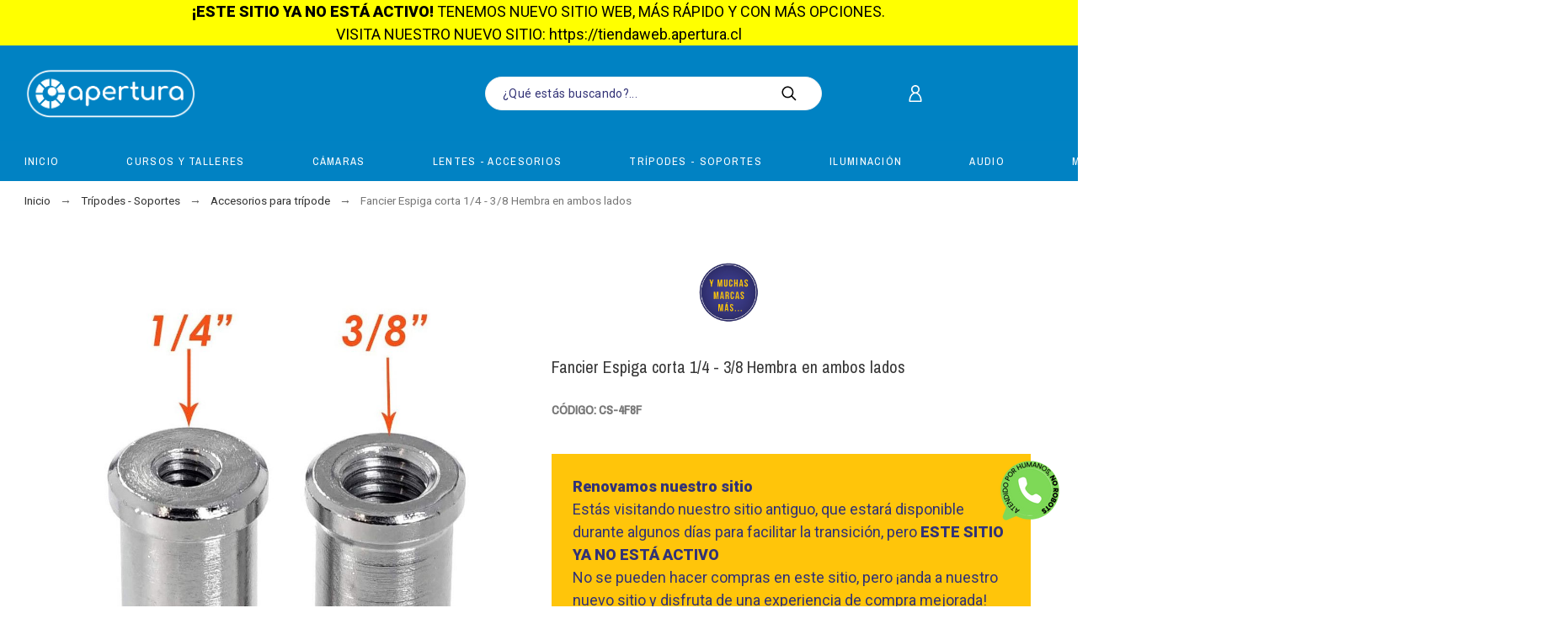

--- FILE ---
content_type: text/html; charset=utf-8
request_url: https://apertura.cl/tienda/accesorios-para-tripodes/1900-espiga-corta-14-38-hembra-en-ambos-lados-.html
body_size: 81845
content:
<!doctype html>
<html lang="es">

  <head>
    
      
  <meta charset="utf-8">


  <meta http-equiv="x-ua-compatible" content="ie=edge">



  <link rel="canonical" href="https://apertura.cl/tienda/accesorios-para-tripodes/1900-espiga-corta-14-38-hembra-en-ambos-lados-.html">

  <title>espiga corta 1/4 3/8 hembra</title>
  <meta name="description" content="Espiga corta 1/4 3/8  hembra ambos extremos">
    <meta name="author" content="apertura.cl">
  <meta name="copyright" content="Apertura.cl">

  
      
      <link rel="alternate" href="https://apertura.cl/tienda/accesorios-para-tripodes/1900-espiga-corta-14-38-hembra-en-ambos-lados-.html" hreflang="es">
    
  


  <meta name="viewport" content="width=device-width, initial-scale=1">



  <link rel="icon" type="image/vnd.microsoft.icon" href="/tienda/img/favicon.ico?1715792358">
  <link rel="shortcut icon" type="image/x-icon" href="/tienda/img/favicon.ico?1715792358">



  	<link href='//fonts.googleapis.com/css?family=Archivo+Narrow:100,400,500,500i%7CRoboto:100,300,400,500,500i,900%7CPlayfair+Display' rel='stylesheet'>

	<link rel="stylesheet" href="https://apertura.cl/tienda/themes/alysumchild/assets/cache/theme-22c1771273.css" type="text/css" media="all">




  <script type="ffd8e197b6c6300eae93d920-text/javascript">
    var SdsJsOnLoadActions = [];
    var pkfacebook = {"general_appid":"","general_pageid":"","chat_state":"","chat_color":"#3193FF","chat_delay":"5","comments_state":"","comments_tab":"1","comments_width":"100%","comments_number":"10","comments_admins":"","login_state":"","login_redirect":"no_redirect","login_parent":".forgot-password","whatsapp_state":"1","whatsapp_type":"personal","whatsapp_position":"bottomright","whatsapp_group":"","whatsapp_number":"56985623542","product_page_url":"https:\/\/apertura.cl\/tienda\/accesorios-para-tripodes\/1900-espiga-corta-14-38-hembra-en-ambos-lados-.html","login_destination":"https:\/\/apertura.cl\/tienda\/mi-cuenta","phrases":{"login":"Log in"}};
    var pkfavorites = {"favorite_products_url_add":"https:\/\/apertura.cl\/tienda\/module\/pkfavorites\/actions?process=add","favorite_products_url_remove":"https:\/\/apertura.cl\/tienda\/module\/pkfavorites\/actions?process=remove","phrases":{"add":"Agregar a favoritos","remove":"Quitar de favoritos","added":"El producto ha sido agregado a sus<a href=\"https:\/\/apertura.cl\/tienda\/favorites\"> Favoritos<\/a>","removed":"El producto ha sido removido de sus <a href=\"https:\/\/apertura.cl\/tienda\/favorites\"> Favoritos<\/a>"}};
    var pkinstagram = {"hashtag":"","username":"apertura.cl","source":"username","imagesize":"320","number":"8","number_vis":"5","links":"1","likes":"1","comments":"1","caption":"1","carousel":"1","autoscroll":"1","sc_parent":"tab-pane","template":"<div class='ig-indent'><div class='ig-wrapper'><a target='_blank' rel='nofollow' class='ig-link relative oh' href='{{link}}' style='background-image:url({{image}})'><img style='display:none' src='{{image}}' width='320' height='320' alt='insta-image' \/><span class='ig-desc smooth02'><span class='ig-caption ellipsis'>{{caption}}<\/span><span class='ig-likes ig-icon'><svg class='svgic svgic-eye'><use xlink:href='#si-heart'><\/use><\/svg>{{likes}}<\/span><span class='ig-comments ig-icon'><svg class='svgic svgic-comment'><use xlink:href='#si-comment'><\/use><\/svg>{{comments}}<\/span><\/span><\/a><\/div><\/div>","storageController":"https:\/\/apertura.cl\/tienda\/module\/pkinstagram\/storage"};
    var pktheme = {"presets_preset":"alysum","gs_page_width":{"selector":"#pattern .page-width","max-width":"1530"},"gs_totop":true,"gs_cookie_message":false,"gs_cookie_pages":0,"gs_cookie_link":"https:\/\/www.cookielaw.org\/the-cookie-law\/","gs_lazy_load":true,"gs_preloader":true,"gs_scripts_attr":"defer","gs_popup_search":false,"gs_latin_ext":false,"gs_cyrillic":false,"gs_titles_font":{"selector":"h1,h2,h3,h4,h5","font-family":"Archivo+Narrow"},"gs_body_typography":{"selector":"body","font-size":"18","font-style":"normal","font-weight":"400","font-family":"Roboto","line-height":"1.5","letter-spacing":"0","text-transform":"none","color":"#777777"},"gs_button_color":{"selector":"body .btn","background-color":"#4aa0ed"},"gs_button_border_color":{"selector":"body .btn","border-color":"#313537"},"gs_button_color_hover":{"selector":"body .btn:hover, body .btn:active, body .btn:focus","background-color":"#313537"},"gs_button_text_color_hover":{"selector":"body .btn:hover, body .btn:active, body .btn:focus","color":"#ffffff"},"gs_button_border_color_hover":{"selector":"body .btn:hover, body .btn:active, body .btn:focus","border-color":"#313537"},"gs_button_typography":{"selector":"body .btn","font-size":"12","font-style":"normal","font-weight":"400","font-family":"Archivo+Narrow","line-height":"1","letter-spacing":"0.1","text-transform":"uppercase","color":"#ffffff"},"header_builder":true,"header_position":"header_static","header_search_bar_background":"#ffffff","header_search_bar_border":"#eeeeee","header_sticky":true,"header_sticky_class":"header-1","header_menu_items_space":{"selector":"body .pk-menu-horizontal li.level-1 > a","padding":"40"},"header_menu_typography":{"selector":"#header .top-menu .level-1 > a","font-size":"13","line-height":"1","letter-spacing":"0.1","font-style":"normal","font-weight":"400","font-family":"Archivo+Narrow","text-transform":"uppercase","color":"#ffffff"},"header_submenu_typography":{"selector":".submenu, .pk-sub-menu, .pk-sub-menu .module-title","font-size":"13","line-height":"1","letter-spacing":"0.04","font-style":"normal","font-weight":"400","font-family":"Roboto","text-transform":"none","color":"#606060"},"header_logo_typography":{"selector":"#header span.logo","font-size":"38","font-style":"normal","font-weight":"600","font-family":"Playfair+Display","line-height":"1","letter-spacing":"0.1","text-transform":"none","color":"#1f2223"},"footer_builder":true,"footer_native":false,"footer_background":{"selector":"#footer","background-color":"#323232"},"footer_title_typography":{"selector":"#footer h4","font-size":"14","font-style":"normal","font-weight":"400","font-family":"Archivo+Narrow","text-transform":"uppercase","letter-spacing":"0.15","line-height":"1","color":"#bdbdbd"},"footer_text_typography":{"selector":"#footer","font-size":"13","line-height":"1.5","letter-spacing":"0.06","font-style":"normal","font-weight":"400","font-family":"Roboto","text-transform":"none","color":"#bdbdbd"},"hp_builder":true,"hp_title_typography":{"selector":".page-index .module-title","font-size":"18","font-style":"normal","font-weight":"400","font-family":"Archivo+Narrow","line-height":"1","letter-spacing":"0.1","text-transform":"uppercase","color":"#444444"},"cp_builder_layout":"29","cp_listing_view":true,"cp_view_switcher":true,"cp_perpage":true,"cp_category_preview":true,"cp_subcategories":true,"cp_category_description":true,"cp_collapse_filter":true,"cp_items_width":{"selector":"#pattern .view_grid .product_list .grid-container","grid-template-columns":"200"},"cp_item_gap":{"selector":"#pattern .view_grid .product_list .grid-container","grid-column-gap":"40"},"pp_builder_layout":"0","pp_share":false,"pp_countdown":true,"pp_innnerzoom":1,"pp_updownbuttons":false,"pp_builder_thumbs":true,"pp_product_tabs":true,"pp_details_tab":"1","pp_vertical_tabs":0,"pp_product_comments":true,"pp_viewed_products":true,"pp_category_products":true,"pp_crosselling":true,"pp_accessories":true,"pp_price_typography":{"selector":"#product .product-price","font-size":"22","font-style":"normal","font-weight":"400","font-family":"Archivo+Narrow","line-height":"1.2","letter-spacing":"0","text-transform":"uppercase","color":"#333333"},"pp_section_title_typography":{"selector":"#product #main .module-title","font-size":"18","font-style":"normal","font-weight":"500","font-family":"Archivo+Narrow","line-height":"1","letter-spacing":"0.1","text-transform":"uppercase","color":"#444444"},"pp_tab_title_typography":{"selector":"#main > .tabs-container .nav-link h5","font-size":"17","font-style":"normal","font-weight":"400","font-family":"Archivo+Narrow","line-height":"1","letter-spacing":"0.1","text-transform":"uppercase","color":"#414141"},"cont_show_map":true,"cont_map_zoom_level":"10","cont_map_custom_style":true,"cont_longitude":"-0.4932303","cont_latitude":"39.4240166","cont_map_provider":"google","cont_map_height":{"selector":"#leaflet-map, #pk-map","height":"500"},"cont_leaflet_api_key":null,"cont_google_api_key":null,"cont_address_block":true,"cont_email_block":true,"cont_phones_block":true,"cont_service_block":true,"pm_qw_button":false,"pm_atc_button":true,"pm_colors":false,"pm_labels":true,"pm_countdown":true,"pm_hover_image":true,"pm_filter_image":false,"pm_title":true,"pm_image_type":"home_default","pm_button_border_radius":{"selector":"body .product-miniature .product-thumbnail .btn","border-radius":"50"},"pm_pmbutton_color":{"selector":"body .product-miniature .product-thumbnail .btn","background-color":"#313537"},"pm_pmbutton_color_hover":{"selector":"body .product-miniature .product-thumbnail .btn:hover","background-color":"#313537"},"pm_title_multiline":false,"pm_title_typography":{"selector":".product-title","font-size":"14","font-style":"normal","font-weight":"400","font-family":"Archivo+Narrow","line-height":"1.188","letter-spacing":"0","text-transform":"none","color":"#555555"},"pm_brand":true,"pm_brand_typography":{"selector":".product-brand","font-size":"12","font-style":"normal","font-weight":"400","font-family":"Roboto","line-height":"1","letter-spacing":"0.12","text-transform":"uppercase","color":"#bcbcbc"},"pm_desc":false,"pm_desc_typography":{"selector":".product-description-short","font-size":"13","font-style":"normal","font-weight":"400","font-family":"Roboto","line-height":"1.2","letter-spacing":"0","text-transform":"none","color":"#666666"},"pm_price":true,"pm_price_typography":{"selector":".price","font-size":"14","font-style":"normal","font-weight":"400","font-family":"Archivo+Narrow","line-height":"1.188","letter-spacing":"0","text-transform":"none","color":"#555555"},"pm_old_price_typography":{"selector":".regular-price","font-size":"14","font-style":"normal","font-weight":"400","font-family":"Archivo+Narrow","line-height":"1.188","letter-spacing":"0","text-transform":"none","color":"#bfbfbf"},"pm_details_layout":"pm_details_layout1","pm_labels_color":{"selector":".product-flags > li","background-color":"#373839"},"pm_labels_typography":{"selector":".product-miniature .product-flags li","font-size":"12","font-style":"normal","font-weight":"400","font-family":"Roboto","line-height":"1.5","letter-spacing":"0.1","text-transform":"uppercase","color":"#ffffff"},"pm_stars":false,"pm_stars_color":{"selector":".star-empty .svgic","color":"#eeeeee"},"pm_stars_color_active":{"selector":".star-full .svgic","color":"#afafaf"},"pm_attr":0,"pm_feature":-1,"sharing_facebook":true,"sharing_twitter":true,"sharing_pinterest":true,"sharing_email":true,"sharing_whatsapp":true,"sharing_telegram":false,"sharing_tumblr":false,"sharing_linkedin":false,"sharing_reddit":false,"mt_maintenance":true,"mt_countdown":false,"mt_notify":true,"mt_date_until":"2022-05-13","pp_description_tab":false};
    var prestashop = {"cart":{"products":[],"totals":{"total":{"type":"total","label":"Total","amount":0,"value":"$ 0"},"total_including_tax":{"type":"total","label":"Total (IVA incl.)","amount":0,"value":"$ 0"},"total_excluding_tax":{"type":"total","label":"Total (impuestos excl.)","amount":0,"value":"$ 0"}},"subtotals":{"products":{"type":"products","label":"Subtotal","amount":0,"value":"$ 0"},"discounts":null,"shipping":{"type":"shipping","label":"Transporte\/Retiro","amount":0,"value":"Gratis"},"tax":null},"products_count":0,"summary_string":"0 art\u00edculos","vouchers":{"allowed":1,"added":[]},"discounts":[],"minimalPurchase":0,"minimalPurchaseRequired":""},"currency":{"name":"Peso chileno","iso_code":"CLP","iso_code_num":"152","sign":"$"},"customer":{"lastname":null,"firstname":null,"email":null,"birthday":null,"newsletter":null,"newsletter_date_add":null,"optin":null,"website":null,"company":null,"siret":null,"ape":null,"is_logged":false,"gender":{"type":null,"name":null},"addresses":[]},"language":{"name":"Espa\u00f1ol (Spanish)","iso_code":"es","locale":"es-ES","language_code":"es","is_rtl":"0","date_format_lite":"d\/m\/Y","date_format_full":"d\/m\/Y H:i:s","id":1},"page":{"title":"","canonical":null,"meta":{"title":"espiga corta 1\/4 3\/8 hembra","description":"Espiga corta 1\/4 3\/8  hembra ambos extremos","keywords":"","robots":"index"},"page_name":"product","body_classes":{"lang-es":true,"lang-rtl":false,"country-CL":true,"currency-CLP":true,"layout-full-width":true,"page-product":true,"tax-display-enabled":true,"product-id-1900":true,"product-Fancier Espiga corta 1\/4 - 3\/8 Hembra en ambos lados":true,"product-id-category-64":true,"product-id-manufacturer-70":true,"product-id-supplier-7":true,"product-available-for-order":true},"admin_notifications":[]},"shop":{"name":"Apertura","logo":"\/tienda\/img\/apertura-logo-1704300693.jpg","stores_icon":"\/tienda\/img\/logo_stores.png","favicon":"\/tienda\/img\/favicon.ico"},"urls":{"base_url":"https:\/\/apertura.cl\/tienda\/","current_url":"https:\/\/apertura.cl\/tienda\/accesorios-para-tripodes\/1900-espiga-corta-14-38-hembra-en-ambos-lados-.html","shop_domain_url":"https:\/\/apertura.cl","img_ps_url":"https:\/\/apertura.cl\/tienda\/img\/","img_cat_url":"https:\/\/apertura.cl\/tienda\/img\/c\/","img_lang_url":"https:\/\/apertura.cl\/tienda\/img\/l\/","img_prod_url":"https:\/\/apertura.cl\/tienda\/img\/p\/","img_manu_url":"https:\/\/apertura.cl\/tienda\/img\/m\/","img_sup_url":"https:\/\/apertura.cl\/tienda\/img\/su\/","img_ship_url":"https:\/\/apertura.cl\/tienda\/img\/s\/","img_store_url":"https:\/\/apertura.cl\/tienda\/img\/st\/","img_col_url":"https:\/\/apertura.cl\/tienda\/img\/co\/","img_url":"https:\/\/apertura.cl\/tienda\/themes\/alysumchild\/assets\/img\/","css_url":"https:\/\/apertura.cl\/tienda\/themes\/alysumchild\/assets\/css\/","js_url":"https:\/\/apertura.cl\/tienda\/themes\/alysumchild\/assets\/js\/","pic_url":"https:\/\/apertura.cl\/tienda\/upload\/","pages":{"address":"https:\/\/apertura.cl\/tienda\/direccion","addresses":"https:\/\/apertura.cl\/tienda\/direcciones","authentication":"https:\/\/apertura.cl\/tienda\/iniciar-sesion","cart":"https:\/\/apertura.cl\/tienda\/carrito","category":"https:\/\/apertura.cl\/tienda\/index.php?controller=category","cms":"https:\/\/apertura.cl\/tienda\/index.php?controller=cms","contact":"https:\/\/apertura.cl\/tienda\/contactenos","discount":"https:\/\/apertura.cl\/tienda\/descuento","guest_tracking":"https:\/\/apertura.cl\/tienda\/seguimiento-pedido-invitado","history":"https:\/\/apertura.cl\/tienda\/historial-compra","identity":"https:\/\/apertura.cl\/tienda\/datos-personales","index":"https:\/\/apertura.cl\/tienda\/","my_account":"https:\/\/apertura.cl\/tienda\/mi-cuenta","order_confirmation":"https:\/\/apertura.cl\/tienda\/confirmacion-pedido","order_detail":"https:\/\/apertura.cl\/tienda\/index.php?controller=order-detail","order_follow":"https:\/\/apertura.cl\/tienda\/seguimiento-pedido","order":"https:\/\/apertura.cl\/tienda\/pedido","order_return":"https:\/\/apertura.cl\/tienda\/index.php?controller=order-return","order_slip":"https:\/\/apertura.cl\/tienda\/facturas-abono","pagenotfound":"https:\/\/apertura.cl\/tienda\/pagina-no-encontrada","password":"https:\/\/apertura.cl\/tienda\/recuperar-contrase\u00f1a","pdf_invoice":"https:\/\/apertura.cl\/tienda\/index.php?controller=pdf-invoice","pdf_order_return":"https:\/\/apertura.cl\/tienda\/index.php?controller=pdf-order-return","pdf_order_slip":"https:\/\/apertura.cl\/tienda\/index.php?controller=pdf-order-slip","prices_drop":"https:\/\/apertura.cl\/tienda\/productos-rebajados","product":"https:\/\/apertura.cl\/tienda\/index.php?controller=product","search":"https:\/\/apertura.cl\/tienda\/busqueda","sitemap":"https:\/\/apertura.cl\/tienda\/mapa del sitio","stores":"https:\/\/apertura.cl\/tienda\/tiendas","supplier":"https:\/\/apertura.cl\/tienda\/proveedor","register":"https:\/\/apertura.cl\/tienda\/iniciar-sesion?create_account=1","order_login":"https:\/\/apertura.cl\/tienda\/pedido?login=1"},"alternative_langs":{"es":"https:\/\/apertura.cl\/tienda\/accesorios-para-tripodes\/1900-espiga-corta-14-38-hembra-en-ambos-lados-.html"},"theme_assets":"\/tienda\/themes\/alysumchild\/assets\/","actions":{"logout":"https:\/\/apertura.cl\/tienda\/?mylogout="},"no_picture_image":{"bySize":{"small_default":{"url":"https:\/\/apertura.cl\/tienda\/img\/p\/es-default-small_default.jpg","width":80,"height":104},"cart_default":{"url":"https:\/\/apertura.cl\/tienda\/img\/p\/es-default-cart_default.jpg","width":126,"height":163},"home_default":{"url":"https:\/\/apertura.cl\/tienda\/img\/p\/es-default-home_default.jpg","width":380,"height":494},"medium_default":{"url":"https:\/\/apertura.cl\/tienda\/img\/p\/es-default-medium_default.jpg","width":500,"height":650},"thickbox_default":{"url":"https:\/\/apertura.cl\/tienda\/img\/p\/es-default-thickbox_default.jpg","width":1000,"height":1000},"large_default":{"url":"https:\/\/apertura.cl\/tienda\/img\/p\/es-default-large_default.jpg","width":1000,"height":1300}},"small":{"url":"https:\/\/apertura.cl\/tienda\/img\/p\/es-default-small_default.jpg","width":80,"height":104},"medium":{"url":"https:\/\/apertura.cl\/tienda\/img\/p\/es-default-medium_default.jpg","width":500,"height":650},"large":{"url":"https:\/\/apertura.cl\/tienda\/img\/p\/es-default-large_default.jpg","width":1000,"height":1300},"legend":""}},"configuration":{"display_taxes_label":true,"display_prices_tax_incl":true,"is_catalog":true,"show_prices":true,"opt_in":{"partner":false},"quantity_discount":{"type":"discount","label":"Descuento"},"voucher_enabled":1,"return_enabled":1},"field_required":[],"breadcrumb":{"links":[{"title":"Inicio","url":"https:\/\/apertura.cl\/tienda\/"},{"title":"Tr\u00edpodes - Soportes","url":"https:\/\/apertura.cl\/tienda\/15-tripodes"},{"title":"Accesorios para tr\u00edpode","url":"https:\/\/apertura.cl\/tienda\/64-accesorios-para-tripodes"},{"title":"Fancier Espiga corta 1\/4 - 3\/8 Hembra en ambos lados","url":"https:\/\/apertura.cl\/tienda\/accesorios-para-tripodes\/1900-espiga-corta-14-38-hembra-en-ambos-lados-.html"}],"count":4},"link":{"protocol_link":"https:\/\/","protocol_content":"https:\/\/"},"time":1769063230,"static_token":"7888b4d252ae5bf82577622a53fde0df","token":"017d535624ac270c3ab14e6f61a3b65f"};
    var psemailsubscription_subscription = "https:\/\/apertura.cl\/tienda\/module\/ps_emailsubscription\/subscription";
    var pspagebuilder = {"phrases":{"email_already_registered":"Email already registered","error_during_subscription":"Error during subscription","subscription_successful":"Subscription successful","agree_gdpr":"You have to agree with our GDPR Policy","invalid_email":"Invalid email address","unable_to_subscribe":"Unable to subscribe","empty_message":"The message is empty","empty_email":"The email address is empty","verification_sent":"A verification email has been sent. Please check your email"}};
    var psr_icon_color = "#F19D76";
    var rg_chilexpress = {"page_name":"product","ps_version":"1.7","id_country":68,"cities":[{"id":"ACHA","orig":true,"dest":true,"name":"Achao"},{"id":null,"orig":false,"dest":false,"name":"Agua Buena"},{"id":null,"orig":false,"dest":false,"name":"Ahui"},{"id":null,"orig":false,"dest":false,"name":"Aiquina"},{"id":null,"orig":false,"dest":false,"name":"Alerce"},{"id":null,"orig":false,"dest":false,"name":"Algarrobal"},{"id":null,"orig":false,"dest":false,"name":"Algarrobito"},{"id":"ALGA","orig":true,"dest":true,"name":"Algarrobo"},{"id":null,"orig":false,"dest":false,"name":"Alhue"},{"id":null,"orig":false,"dest":false,"name":"Alicahue"},{"id":null,"orig":false,"dest":false,"name":"Alto Bio Bio"},{"id":null,"orig":false,"dest":false,"name":"Alto Del Carmen"},{"id":null,"orig":false,"dest":false,"name":"Alto El Canelo"},{"id":"AHOS","orig":true,"dest":true,"name":"Alto Hospicio"},{"id":"AJAH","orig":true,"dest":true,"name":"Alto Jahuel"},{"id":null,"orig":false,"dest":false,"name":"Altovalsol"},{"id":null,"orig":false,"dest":false,"name":"Ancuaque"},{"id":"ANCU","orig":true,"dest":true,"name":"Ancud"},{"id":"ANDA","orig":true,"dest":true,"name":"Andacollo"},{"id":"ANGO","orig":true,"dest":true,"name":"Angol"},{"id":null,"orig":false,"dest":false,"name":"Antartica"},{"id":"ANTO","orig":true,"dest":true,"name":"Antofagasta"},{"id":null,"orig":false,"dest":false,"name":"Antuco"},{"id":"ARAU","orig":true,"dest":true,"name":"Arauco"},{"id":"ARIC","orig":true,"dest":true,"name":"Arica"},{"id":"ARTI","orig":true,"dest":true,"name":"Artificio"},{"id":null,"orig":false,"dest":false,"name":"Bahia Inglesa"},{"id":null,"orig":false,"dest":false,"name":"Bahia Mansa"},{"id":null,"orig":false,"dest":false,"name":"Bahia Murta"},{"id":"BALM","orig":true,"dest":true,"name":"Balmaceda"},{"id":null,"orig":false,"dest":false,"name":"Baquedano"},{"id":"BARR","orig":true,"dest":true,"name":"Barrancas"},{"id":"BATU","orig":true,"dest":true,"name":"Batuco"},{"id":null,"orig":false,"dest":false,"name":"Belen"},{"id":null,"orig":false,"dest":false,"name":"Bobadilla"},{"id":null,"orig":false,"dest":false,"name":"Bollenar"},{"id":null,"orig":false,"dest":false,"name":"Bucalemu"},{"id":null,"orig":false,"dest":false,"name":"Buchupureo"},{"id":"BUIN","orig":true,"dest":true,"name":"Buin"},{"id":"BULN","orig":true,"dest":true,"name":"Bulnes"},{"id":null,"orig":false,"dest":false,"name":"Cabildo"},{"id":null,"orig":false,"dest":false,"name":"Cabo de Hornos"},{"id":"CABR","orig":true,"dest":true,"name":"Cabrero"},{"id":null,"orig":false,"dest":false,"name":"Caburga"},{"id":null,"orig":false,"dest":false,"name":"Cachagua"},{"id":null,"orig":false,"dest":false,"name":"Cachapoal"},{"id":null,"orig":false,"dest":false,"name":"Cahuil"},{"id":null,"orig":false,"dest":false,"name":"Caimanes"},{"id":null,"orig":false,"dest":false,"name":"Cajon"},{"id":null,"orig":false,"dest":false,"name":"Cajon Del Maipo"},{"id":null,"orig":false,"dest":false,"name":"Calafquen"},{"id":"CALA","orig":true,"dest":true,"name":"Calama"},{"id":"CALB","orig":true,"dest":true,"name":"Calbuco"},{"id":"CALD","orig":true,"dest":true,"name":"Caldera"},{"id":null,"orig":false,"dest":false,"name":"Calera"},{"id":"CTAN","orig":true,"dest":true,"name":"Calera De Tango"},{"id":null,"orig":false,"dest":false,"name":"Caleta Andrade"},{"id":null,"orig":false,"dest":false,"name":"Caleta Buena"},{"id":null,"orig":false,"dest":false,"name":"Caleta Gonzalo"},{"id":null,"orig":false,"dest":false,"name":"Caletones"},{"id":null,"orig":false,"dest":false,"name":"Calle Larga"},{"id":null,"orig":false,"dest":false,"name":"Camarico"},{"id":null,"orig":false,"dest":false,"name":"Camarones"},{"id":null,"orig":false,"dest":false,"name":"Cameron"},{"id":null,"orig":false,"dest":false,"name":"Cami\u00f1a"},{"id":null,"orig":false,"dest":false,"name":"Campanario"},{"id":null,"orig":false,"dest":false,"name":"Cancosa"},{"id":null,"orig":false,"dest":false,"name":"Canela"},{"id":null,"orig":false,"dest":false,"name":"Canto De Agua"},{"id":"CANE","orig":true,"dest":true,"name":"Ca\u00f1ete"},{"id":null,"orig":false,"dest":false,"name":"Capitan Pastene"},{"id":null,"orig":false,"dest":false,"name":"Caquena"},{"id":"CARA","orig":true,"dest":true,"name":"Carahue"},{"id":null,"orig":false,"dest":false,"name":"Carampangue"},{"id":null,"orig":false,"dest":false,"name":"Carelmapu"},{"id":null,"orig":false,"dest":false,"name":"Caren"},{"id":null,"orig":false,"dest":false,"name":"Cariquima"},{"id":null,"orig":false,"dest":false,"name":"Carrizal Bajo"},{"id":"CART","orig":true,"dest":true,"name":"Cartagena"},{"id":"CASA","orig":true,"dest":true,"name":"Casablanca"},{"id":null,"orig":false,"dest":false,"name":"Caspana"},{"id":"CAST","orig":true,"dest":true,"name":"Castro"},{"id":null,"orig":false,"dest":false,"name":"Catapilco"},{"id":null,"orig":false,"dest":false,"name":"Catemu"},{"id":null,"orig":false,"dest":false,"name":"Caulin"},{"id":"CAUQ","orig":true,"dest":true,"name":"Cauquenes"},{"id":null,"orig":false,"dest":false,"name":"Cayucupil"},{"id":"LOSC","orig":true,"dest":true,"name":"Cerrillos"},{"id":null,"orig":false,"dest":false,"name":"Cerrillos De Tamaya"},{"id":"CNAV","orig":true,"dest":true,"name":"Cerro Navia"},{"id":null,"orig":false,"dest":false,"name":"Cerro Sombrero"},{"id":null,"orig":false,"dest":false,"name":"Chacao"},{"id":"CHAI","orig":true,"dest":true,"name":"Chaiten"},{"id":null,"orig":false,"dest":false,"name":"Champa"},{"id":null,"orig":false,"dest":false,"name":"Chanco"},{"id":"CHAN","orig":true,"dest":true,"name":"Cha\u00f1aral"},{"id":null,"orig":false,"dest":false,"name":"Cha\u00f1aral Alto"},{"id":null,"orig":false,"dest":false,"name":"Cha\u00f1aral De Caren"},{"id":null,"orig":false,"dest":false,"name":"Charrua"},{"id":null,"orig":false,"dest":false,"name":"Chauquen"},{"id":"CHEP","orig":true,"dest":true,"name":"Chepica"},{"id":null,"orig":false,"dest":false,"name":"Chepu"},{"id":null,"orig":false,"dest":false,"name":"Cherquenco"},{"id":"CHIC","orig":true,"dest":true,"name":"Chicureo"},{"id":"CHIG","orig":true,"dest":true,"name":"Chiguayante"},{"id":"CHCH","orig":true,"dest":true,"name":"Chile Chico"},{"id":"CHIL","orig":true,"dest":true,"name":"Chillan"},{"id":"CHVJ","orig":true,"dest":true,"name":"Chillan Viejo"},{"id":null,"orig":false,"dest":false,"name":"Chillepin"},{"id":"CHIM","orig":true,"dest":true,"name":"Chimbarongo"},{"id":null,"orig":false,"dest":false,"name":"Chocalan"},{"id":null,"orig":false,"dest":false,"name":"Cholchol"},{"id":"CHOL","orig":true,"dest":true,"name":"Cholguan"},{"id":"CHON","orig":true,"dest":true,"name":"Chonchi"},{"id":null,"orig":false,"dest":false,"name":"Choshuenco"},{"id":null,"orig":false,"dest":false,"name":"Ciruelos"},{"id":null,"orig":false,"dest":false,"name":"Cisnes"},{"id":null,"orig":false,"dest":false,"name":"Ciudad De Los Valles"},{"id":null,"orig":false,"dest":false,"name":"Cobija"},{"id":null,"orig":false,"dest":false,"name":"Cobquecura"},{"id":null,"orig":false,"dest":false,"name":"Cochamo"},{"id":"COCH","orig":true,"dest":true,"name":"Cochrane"},{"id":"CODE","orig":true,"dest":true,"name":"Codegua"},{"id":"RTOM","orig":true,"dest":true,"name":"Codelco Radomiro Tomic"},{"id":null,"orig":false,"dest":false,"name":"Codigua"},{"id":null,"orig":false,"dest":false,"name":"Codpa"},{"id":"COEL","orig":true,"dest":true,"name":"Coelemu"},{"id":null,"orig":false,"dest":false,"name":"Coihue"},{"id":"COIC","orig":true,"dest":true,"name":"Coihueco"},{"id":"COIN","orig":true,"dest":true,"name":"Coinco"},{"id":"COLB","orig":true,"dest":true,"name":"Colbun"},{"id":null,"orig":false,"dest":false,"name":"Colchane"},{"id":"COLI","orig":true,"dest":true,"name":"Colina"},{"id":null,"orig":false,"dest":false,"name":"Coliumo"},{"id":null,"orig":false,"dest":false,"name":"Collacagua"},{"id":"COLL","orig":true,"dest":true,"name":"Collipulli"},{"id":"COLT","orig":true,"dest":true,"name":"Coltauco"},{"id":"COMB","orig":true,"dest":true,"name":"Combarbala"},{"id":null,"orig":false,"dest":false,"name":"Conaripe"},{"id":null,"orig":false,"dest":false,"name":"Conay"},{"id":"CONC","orig":true,"dest":true,"name":"Concepcion"},{"id":"CCHA","orig":true,"dest":true,"name":"Conchali"},{"id":"CCON","orig":true,"dest":true,"name":"Concon"},{"id":"CONS","orig":true,"dest":true,"name":"Constitucion"},{"id":null,"orig":false,"dest":false,"name":"Contulmo"},{"id":"COPI","orig":true,"dest":true,"name":"Copiapo"},{"id":"COQU","orig":true,"dest":true,"name":"Coquimbo"},{"id":"CORO","orig":true,"dest":true,"name":"Coronel"},{"id":null,"orig":false,"dest":false,"name":"Corral"},{"id":null,"orig":false,"dest":false,"name":"Cosapilla"},{"id":null,"orig":false,"dest":false,"name":"Coya"},{"id":"COYH","orig":true,"dest":true,"name":"Coyhaique"},{"id":null,"orig":false,"dest":false,"name":"Coz Coz"},{"id":null,"orig":false,"dest":false,"name":"Culenar"},{"id":null,"orig":false,"dest":false,"name":"Culipran"},{"id":null,"orig":false,"dest":false,"name":"Cumpeo"},{"id":null,"orig":false,"dest":false,"name":"Cunaco"},{"id":null,"orig":false,"dest":false,"name":"Cunco"},{"id":null,"orig":false,"dest":false,"name":"Cuncumen"},{"id":"CURC","orig":true,"dest":true,"name":"Curacautin"},{"id":"CRCV","orig":true,"dest":true,"name":"Curacavi"},{"id":null,"orig":false,"dest":false,"name":"Curaco De Velez"},{"id":"CURA","orig":true,"dest":true,"name":"Curanilahue"},{"id":null,"orig":false,"dest":false,"name":"Curanipe"},{"id":null,"orig":false,"dest":false,"name":"Curarrehue"},{"id":null,"orig":false,"dest":false,"name":"Curauma"},{"id":null,"orig":false,"dest":false,"name":"Curepto"},{"id":"CURI","orig":true,"dest":true,"name":"Curico"},{"id":null,"orig":false,"dest":false,"name":"Curimon"},{"id":null,"orig":false,"dest":false,"name":"Curinanco"},{"id":null,"orig":false,"dest":false,"name":"Cuya"},{"id":"DALC","orig":true,"dest":true,"name":"Dalcahue"},{"id":null,"orig":false,"dest":false,"name":"Degan"},{"id":null,"orig":false,"dest":false,"name":"Dichato"},{"id":"DIEG","orig":true,"dest":true,"name":"Diego De Almagro"},{"id":null,"orig":false,"dest":false,"name":"Domeyko"},{"id":"DONI","orig":true,"dest":true,"name":"Do\u00f1ihue"},{"id":null,"orig":false,"dest":false,"name":"Duao"},{"id":"ELBE","orig":true,"dest":true,"name":"El Belloto"},{"id":"ELBO","orig":true,"dest":true,"name":"El Bosque"},{"id":null,"orig":false,"dest":false,"name":"El Canelo"},{"id":"ECAR","orig":true,"dest":true,"name":"El Carmen"},{"id":null,"orig":false,"dest":false,"name":"El Carmen Chillan"},{"id":null,"orig":false,"dest":false,"name":"El Carmen Rengo"},{"id":null,"orig":false,"dest":false,"name":"El Colorado"},{"id":null,"orig":false,"dest":false,"name":"El Hinojal"},{"id":null,"orig":false,"dest":false,"name":"El Ingenio"},{"id":null,"orig":false,"dest":false,"name":"El Manzano"},{"id":null,"orig":false,"dest":false,"name":"El Melocoton"},{"id":"EMEL","orig":true,"dest":true,"name":"El Melon"},{"id":null,"orig":false,"dest":false,"name":"El Membrillo"},{"id":null,"orig":false,"dest":false,"name":"El Molle"},{"id":"ELMO","orig":true,"dest":true,"name":"El Monte"},{"id":"ELPA","orig":true,"dest":true,"name":"El Paico"},{"id":null,"orig":false,"dest":false,"name":"El Palqui"},{"id":null,"orig":false,"dest":false,"name":"El Penon"},{"id":"QSCO","orig":true,"dest":true,"name":"El Quisco"},{"id":"ELSA","orig":true,"dest":true,"name":"El Salvador"},{"id":null,"orig":false,"dest":false,"name":"El Sauce"},{"id":"TABI","orig":true,"dest":true,"name":"El Tabito"},{"id":"TABO","orig":true,"dest":true,"name":"El Tabo"},{"id":null,"orig":false,"dest":false,"name":"El Tambo"},{"id":null,"orig":false,"dest":false,"name":"El Tangue"},{"id":null,"orig":false,"dest":false,"name":"Empedrado"},{"id":"ENEA","orig":true,"dest":true,"name":"Enea Express"},{"id":null,"orig":false,"dest":false,"name":"Ensenada"},{"id":"ELAG","orig":true,"dest":true,"name":"Entre Lagos"},{"id":null,"orig":false,"dest":false,"name":"Ercilla"},{"id":null,"orig":false,"dest":false,"name":"Esquina"},{"id":"ECEN","orig":true,"dest":true,"name":"Estacion Central"},{"id":"EPAI","orig":true,"dest":true,"name":"Estacion Paipote"},{"id":null,"orig":false,"dest":false,"name":"Farellones"},{"id":null,"orig":false,"dest":false,"name":"Florida"},{"id":"FRER","orig":true,"dest":true,"name":"Freire"},{"id":"FREI","orig":true,"dest":true,"name":"Freirina"},{"id":"FRES","orig":true,"dest":true,"name":"Fresia"},{"id":"FRUT","orig":true,"dest":true,"name":"Frutillar"},{"id":null,"orig":false,"dest":false,"name":"Fuerte Baquedano"},{"id":null,"orig":false,"dest":false,"name":"Futaleufu"},{"id":"FUTR","orig":true,"dest":true,"name":"Futrono"},{"id":null,"orig":false,"dest":false,"name":"Gabriela Mistral"},{"id":null,"orig":false,"dest":false,"name":"Galvarino"},{"id":null,"orig":false,"dest":false,"name":"General Lagos"},{"id":"GORB","orig":true,"dest":true,"name":"Gorbea"},{"id":"GRAN","orig":true,"dest":true,"name":"Graneros"},{"id":null,"orig":false,"dest":false,"name":"Guadal"},{"id":null,"orig":false,"dest":false,"name":"Guaitecas"},{"id":null,"orig":false,"dest":false,"name":"Gualleco"},{"id":null,"orig":false,"dest":false,"name":"Guanaqueros"},{"id":null,"orig":false,"dest":false,"name":"Guanguali"},{"id":null,"orig":false,"dest":false,"name":"Guapilacuy"},{"id":null,"orig":false,"dest":false,"name":"Guardia Vieja"},{"id":null,"orig":false,"dest":false,"name":"Guayacan"},{"id":null,"orig":false,"dest":false,"name":"Hacienda Los Andes"},{"id":"HIJU","orig":true,"dest":true,"name":"Hijuelas"},{"id":null,"orig":false,"dest":false,"name":"Horcon"},{"id":null,"orig":false,"dest":false,"name":"Horcon IV"},{"id":null,"orig":false,"dest":false,"name":"Hornitos"},{"id":"HORP","orig":true,"dest":true,"name":"Hornopiren"},{"id":null,"orig":false,"dest":false,"name":"Hospital"},{"id":null,"orig":false,"dest":false,"name":"Hualaihue"},{"id":"HUAL","orig":true,"dest":true,"name":"Huala\u00f1e"},{"id":"HPEN","orig":true,"dest":true,"name":"Hualpen"},{"id":null,"orig":false,"dest":false,"name":"Hualpencillo"},{"id":"HAQI","orig":true,"dest":true,"name":"Hualqui"},{"id":null,"orig":false,"dest":false,"name":"Huamalata"},{"id":null,"orig":false,"dest":false,"name":"Huara"},{"id":"HUAS","orig":true,"dest":true,"name":"Huasco"},{"id":"HUEC","orig":true,"dest":true,"name":"Huechuraba"},{"id":null,"orig":false,"dest":false,"name":"Huelden"},{"id":null,"orig":false,"dest":false,"name":"Huellahue"},{"id":null,"orig":false,"dest":false,"name":"Huelquen"},{"id":null,"orig":false,"dest":false,"name":"Huentelauquen"},{"id":"HUEP","orig":true,"dest":true,"name":"Huepil"},{"id":null,"orig":false,"dest":false,"name":"Huillinco"},{"id":null,"orig":false,"dest":false,"name":"Huintil"},{"id":null,"orig":false,"dest":false,"name":"Icalma"},{"id":"ILLA","orig":true,"dest":true,"name":"Illapel"},{"id":null,"orig":false,"dest":false,"name":"Iloca"},{"id":"INDE","orig":true,"dest":true,"name":"Independencia"},{"id":"INTE","orig":true,"dest":true,"name":"Internacional"},{"id":"IQUI","orig":true,"dest":true,"name":"Iquique"},{"id":"IMAI","orig":true,"dest":true,"name":"Isla De Maipo"},{"id":null,"orig":false,"dest":false,"name":"Isla De Pascua"},{"id":null,"orig":false,"dest":false,"name":"Isla Juan Fernandez"},{"id":"INEG","orig":true,"dest":true,"name":"Isla Negra"},{"id":"ITEJ","orig":true,"dest":true,"name":"Isla Teja"},{"id":null,"orig":false,"dest":false,"name":"Isluga"},{"id":null,"orig":false,"dest":false,"name":"Itahue"},{"id":null,"orig":false,"dest":false,"name":"Juncal"},{"id":null,"orig":false,"dest":false,"name":"La Arena"},{"id":"LACA","orig":true,"dest":true,"name":"La Calera"},{"id":null,"orig":false,"dest":false,"name":"La Cebada"},{"id":null,"orig":false,"dest":false,"name":"La Chimba"},{"id":"LACI","orig":true,"dest":true,"name":"La Cisterna"},{"id":"LACR","orig":true,"dest":true,"name":"La Cruz"},{"id":null,"orig":false,"dest":false,"name":"La Estrella"},{"id":"LAFL","orig":true,"dest":true,"name":"La Florida"},{"id":"LAGR","orig":true,"dest":true,"name":"La Granja"},{"id":null,"orig":false,"dest":false,"name":"La Hauyca"},{"id":null,"orig":false,"dest":false,"name":"La Higuera"},{"id":null,"orig":false,"dest":false,"name":"La Jarilla"},{"id":"LAJU","orig":true,"dest":true,"name":"La Junta"},{"id":"LALI","orig":true,"dest":true,"name":"La Ligua"},{"id":null,"orig":false,"dest":false,"name":"La Marquesa"},{"id":null,"orig":false,"dest":false,"name":"La Negra"},{"id":null,"orig":false,"dest":false,"name":"La Obra"},{"id":null,"orig":false,"dest":false,"name":"La Parva"},{"id":"LAPI","orig":true,"dest":true,"name":"La Pintana"},{"id":null,"orig":false,"dest":false,"name":"La Placilla (Punitaqui)"},{"id":"LARE","orig":true,"dest":true,"name":"La Reina"},{"id":null,"orig":false,"dest":false,"name":"La Rufina"},{"id":"LASE","orig":true,"dest":true,"name":"La Serena"},{"id":null,"orig":false,"dest":false,"name":"La Tapera"},{"id":null,"orig":false,"dest":false,"name":"La Tirana"},{"id":"LAUN","orig":true,"dest":true,"name":"La Union"},{"id":null,"orig":false,"dest":false,"name":"Labranza"},{"id":null,"orig":false,"dest":false,"name":"Lago General Carrera"},{"id":"LRAN","orig":true,"dest":true,"name":"Lago Ranco"},{"id":null,"orig":false,"dest":false,"name":"Lago Verde"},{"id":null,"orig":false,"dest":false,"name":"Laguna Aculeo"},{"id":null,"orig":false,"dest":false,"name":"Laguna Blanca"},{"id":null,"orig":false,"dest":false,"name":"Laguna Verde"},{"id":null,"orig":false,"dest":false,"name":"Lagunillas"},{"id":"LAJA","orig":true,"dest":true,"name":"Laja"},{"id":null,"orig":false,"dest":false,"name":"Lajas Blancas"},{"id":"LAMP","orig":true,"dest":true,"name":"Lampa"},{"id":"LANC","orig":true,"dest":true,"name":"Lanco"},{"id":null,"orig":false,"dest":false,"name":"Laraquete"},{"id":null,"orig":false,"dest":false,"name":"Larmahue"},{"id":null,"orig":false,"dest":false,"name":"Las Breas"},{"id":"LCAB","orig":true,"dest":true,"name":"Las Cabras"},{"id":null,"orig":false,"dest":false,"name":"Las Cardas"},{"id":null,"orig":false,"dest":false,"name":"Las Cardas Sur"},{"id":"LCON","orig":true,"dest":true,"name":"Las Condes"},{"id":"LCRU","orig":true,"dest":true,"name":"Las Cruces"},{"id":null,"orig":false,"dest":false,"name":"Las Dichas"},{"id":null,"orig":false,"dest":false,"name":"Las Dunas"},{"id":null,"orig":false,"dest":false,"name":"Las Nieves"},{"id":null,"orig":false,"dest":false,"name":"Las Ramadas De Tulahuen"},{"id":null,"orig":false,"dest":false,"name":"Las Tacas"},{"id":null,"orig":false,"dest":false,"name":"Las Trancas"},{"id":null,"orig":false,"dest":false,"name":"Las Ventanas"},{"id":null,"orig":false,"dest":false,"name":"Las Vertientes"},{"id":null,"orig":false,"dest":false,"name":"Lasana"},{"id":"LAUT","orig":true,"dest":true,"name":"Lautaro"},{"id":"LEBU","orig":true,"dest":true,"name":"Lebu"},{"id":null,"orig":false,"dest":false,"name":"Lechagua"},{"id":null,"orig":false,"dest":false,"name":"Leyda"},{"id":null,"orig":false,"dest":false,"name":"Licanray"},{"id":null,"orig":false,"dest":false,"name":"Licanten"},{"id":"LIMA","orig":true,"dest":true,"name":"Limache"},{"id":null,"orig":false,"dest":false,"name":"Limari"},{"id":null,"orig":false,"dest":false,"name":"Linao"},{"id":"LINA","orig":true,"dest":true,"name":"Linares"},{"id":null,"orig":false,"dest":false,"name":"Linderos"},{"id":null,"orig":false,"dest":false,"name":"Liquine"},{"id":null,"orig":false,"dest":false,"name":"Lirima"},{"id":null,"orig":false,"dest":false,"name":"Lirquen"},{"id":"LCHE","orig":true,"dest":true,"name":"Litueche"},{"id":null,"orig":false,"dest":false,"name":"Llanos De Guanta"},{"id":"LLAN","orig":true,"dest":true,"name":"Llanquihue"},{"id":"LLAY","orig":true,"dest":true,"name":"Llay Llay"},{"id":null,"orig":false,"dest":false,"name":"Llico"},{"id":null,"orig":false,"dest":false,"name":"Llifen"},{"id":"LLOL","orig":true,"dest":true,"name":"Llolleo"},{"id":"LOBA","orig":true,"dest":true,"name":"Lo Barnechea"},{"id":null,"orig":false,"dest":false,"name":"Lo Chacon"},{"id":"LOES","orig":true,"dest":true,"name":"Lo Espejo"},{"id":"LOMI","orig":true,"dest":true,"name":"Lo Miranda"},{"id":"LOPR","orig":true,"dest":true,"name":"Lo Prado"},{"id":null,"orig":false,"dest":false,"name":"Lo Valdes"},{"id":null,"orig":false,"dest":false,"name":"Lo Valdivia"},{"id":"LOLO","orig":true,"dest":true,"name":"Lolol"},{"id":null,"orig":false,"dest":false,"name":"Lomas De Lo Aguirre"},{"id":"LONC","orig":true,"dest":true,"name":"Loncoche"},{"id":"LONG","orig":true,"dest":true,"name":"Longavi"},{"id":"LONV","orig":true,"dest":true,"name":"Longovilo"},{"id":"LONQ","orig":true,"dest":true,"name":"Lonquen"},{"id":null,"orig":false,"dest":false,"name":"Lonquimay"},{"id":"LONT","orig":true,"dest":true,"name":"Lontue"},{"id":"ALAM","orig":true,"dest":true,"name":"Los Alamos"},{"id":"LAND","orig":true,"dest":true,"name":"Los Andes"},{"id":"LANG","orig":true,"dest":true,"name":"Los Angeles"},{"id":null,"orig":false,"dest":false,"name":"Los Horcones"},{"id":null,"orig":false,"dest":false,"name":"Los Hornos"},{"id":"LLAG","orig":true,"dest":true,"name":"Los Lagos"},{"id":null,"orig":false,"dest":false,"name":"Los Laureles"},{"id":null,"orig":false,"dest":false,"name":"Los Lingues"},{"id":null,"orig":false,"dest":false,"name":"Los Maitenes"},{"id":null,"orig":false,"dest":false,"name":"Los Molles"},{"id":"LMUE","orig":true,"dest":true,"name":"Los Muermos"},{"id":null,"orig":false,"dest":false,"name":"Los Niches"},{"id":null,"orig":false,"dest":false,"name":"Los Olivos"},{"id":null,"orig":false,"dest":false,"name":"Los Sauces"},{"id":"LVIL","orig":true,"dest":true,"name":"Los Vilos"},{"id":"LOTA","orig":true,"dest":true,"name":"Lota"},{"id":null,"orig":false,"dest":false,"name":"Lumaco"},{"id":"MACH","orig":true,"dest":true,"name":"Machali"},{"id":"MACU","orig":true,"dest":true,"name":"Macul"},{"id":null,"orig":false,"dest":false,"name":"Mafil"},{"id":null,"orig":false,"dest":false,"name":"Maicolpue"},{"id":null,"orig":false,"dest":false,"name":"Maipo"},{"id":"MIPU","orig":true,"dest":true,"name":"Maipu"},{"id":null,"orig":false,"dest":false,"name":"Maitencillo"},{"id":null,"orig":false,"dest":false,"name":"Malalcahuello"},{"id":"MALO","orig":true,"dest":true,"name":"Malloa"},{"id":"MALL","orig":true,"dest":true,"name":"Malloco"},{"id":null,"orig":false,"dest":false,"name":"Mamina"},{"id":null,"orig":false,"dest":false,"name":"Manao"},{"id":null,"orig":false,"dest":false,"name":"Mandinga"},{"id":null,"orig":false,"dest":false,"name":"Marbella"},{"id":"MARC","orig":true,"dest":true,"name":"Marchigue"},{"id":"MARI","orig":true,"dest":true,"name":"Maria Elena"},{"id":null,"orig":false,"dest":false,"name":"Maria Pinto"},{"id":null,"orig":false,"dest":false,"name":"Matanzas"},{"id":null,"orig":false,"dest":false,"name":"Maule"},{"id":"MAUL","orig":true,"dest":true,"name":"Maullin"},{"id":null,"orig":false,"dest":false,"name":"Mechaico"},{"id":null,"orig":false,"dest":false,"name":"Mehuin"},{"id":"MEJI","orig":true,"dest":true,"name":"Mejillones"},{"id":null,"orig":false,"dest":false,"name":"Melinka"},{"id":null,"orig":false,"dest":false,"name":"Melipeuco"},{"id":"MELI","orig":true,"dest":true,"name":"Melipilla"},{"id":null,"orig":false,"dest":false,"name":"Minas Del Prado"},{"id":null,"orig":false,"dest":false,"name":"Mincha"},{"id":"MINI","orig":true,"dest":true,"name":"Mininco"},{"id":null,"orig":false,"dest":false,"name":"Mocha"},{"id":"MOLI","orig":true,"dest":true,"name":"Molina"},{"id":null,"orig":false,"dest":false,"name":"Molinos"},{"id":null,"orig":false,"dest":false,"name":"Monte Aguila"},{"id":null,"orig":false,"dest":false,"name":"Monte Aymond"},{"id":null,"orig":false,"dest":false,"name":"Monte Grande"},{"id":"MOPA","orig":true,"dest":true,"name":"Monte Patria"},{"id":null,"orig":false,"dest":false,"name":"Montenegro"},{"id":null,"orig":false,"dest":false,"name":"Morrillos"},{"id":"MULC","orig":true,"dest":true,"name":"Mulchen"},{"id":"NACI","orig":true,"dest":true,"name":"Nacimiento"},{"id":null,"orig":false,"dest":false,"name":"Nahueltoro"},{"id":null,"orig":false,"dest":false,"name":"Nal"},{"id":"NANC","orig":true,"dest":true,"name":"Nancagua"},{"id":null,"orig":false,"dest":false,"name":"Navidad"},{"id":"NEGR","orig":true,"dest":true,"name":"Negrete"},{"id":null,"orig":false,"dest":false,"name":"Neltume"},{"id":null,"orig":false,"dest":false,"name":"Niebla"},{"id":null,"orig":false,"dest":false,"name":"Ninhue"},{"id":null,"orig":false,"dest":false,"name":"Nipas"},{"id":null,"orig":false,"dest":false,"name":"Nirehuao"},{"id":null,"orig":false,"dest":false,"name":"Nirivilo"},{"id":"NOGA","orig":true,"dest":true,"name":"Nogales"},{"id":"NOSO","orig":true,"dest":true,"name":"Nos"},{"id":null,"orig":false,"dest":false,"name":"Noviciado"},{"id":"NALD","orig":true,"dest":true,"name":"Nueva Aldea"},{"id":null,"orig":false,"dest":false,"name":"Nueva Braunau"},{"id":"NVAI","orig":true,"dest":true,"name":"Nueva Imperial"},{"id":null,"orig":false,"dest":false,"name":"\u00d1iquen"},{"id":"NUNO","orig":true,"dest":true,"name":"\u00d1u\u00f1oa"},{"id":null,"orig":false,"dest":false,"name":"Ohiggins"},{"id":"OLIV","orig":true,"dest":true,"name":"Olivar Alto"},{"id":null,"orig":false,"dest":false,"name":"Olivar Bajo"},{"id":null,"orig":false,"dest":false,"name":"Ollague"},{"id":"OLMU","orig":true,"dest":true,"name":"Olmue"},{"id":"OSOR","orig":true,"dest":true,"name":"Osorno"},{"id":"OVAL","orig":true,"dest":true,"name":"Ovalle"},{"id":null,"orig":false,"dest":false,"name":"Pachama"},{"id":"PHUR","orig":true,"dest":true,"name":"Padre Hurtado"},{"id":"PLCA","orig":true,"dest":true,"name":"Padre Las Casas"},{"id":null,"orig":false,"dest":false,"name":"Paihuano"},{"id":"PAIL","orig":true,"dest":true,"name":"Paillaco"},{"id":"PAIN","orig":true,"dest":true,"name":"Paine"},{"id":"PAIP","orig":true,"dest":true,"name":"Paipote"},{"id":null,"orig":false,"dest":false,"name":"Palena"},{"id":"PALM","orig":true,"dest":true,"name":"Palmilla"},{"id":null,"orig":false,"dest":false,"name":"Palomar"},{"id":null,"orig":false,"dest":false,"name":"Palquial"},{"id":null,"orig":false,"dest":false,"name":"Pan De Azucar"},{"id":null,"orig":false,"dest":false,"name":"Pangal"},{"id":"PANG","orig":true,"dest":true,"name":"Panguipulli"},{"id":null,"orig":false,"dest":false,"name":"Panimavida"},{"id":null,"orig":false,"dest":false,"name":"Panquehue"},{"id":null,"orig":false,"dest":false,"name":"Paposo"},{"id":null,"orig":false,"dest":false,"name":"Papudo"},{"id":null,"orig":false,"dest":false,"name":"Parcela El Carmen"},{"id":null,"orig":false,"dest":false,"name":"Paredones"},{"id":"PARG","orig":true,"dest":true,"name":"Pargua"},{"id":"PARR","orig":true,"dest":true,"name":"Parral"},{"id":null,"orig":false,"dest":false,"name":"Pauldeo"},{"id":null,"orig":false,"dest":false,"name":"Pedregal"},{"id":"PEDR","orig":true,"dest":true,"name":"Pedro Aguirre Cerda"},{"id":null,"orig":false,"dest":false,"name":"Pelarco"},{"id":"PELE","orig":true,"dest":true,"name":"Pelequen"},{"id":null,"orig":false,"dest":false,"name":"Pelluhue"},{"id":"PEMU","orig":true,"dest":true,"name":"Pemuco"},{"id":"PBLA","orig":true,"dest":true,"name":"Penablanca"},{"id":null,"orig":false,"dest":false,"name":"Pencahue"},{"id":"PENC","orig":true,"dest":true,"name":"Penco"},{"id":"PENA","orig":true,"dest":true,"name":"Pe\u00f1aflor"},{"id":"PLOL","orig":true,"dest":true,"name":"Pe\u00f1alolen"},{"id":"PERA","orig":true,"dest":true,"name":"Peralillo"},{"id":null,"orig":false,"dest":false,"name":"Perquenco"},{"id":null,"orig":false,"dest":false,"name":"Petorca"},{"id":null,"orig":false,"dest":false,"name":"Petrohue"},{"id":"PEUM","orig":true,"dest":true,"name":"Peumo"},{"id":null,"orig":false,"dest":false,"name":"Pica"},{"id":null,"orig":false,"dest":false,"name":"Pichasca"},{"id":null,"orig":false,"dest":false,"name":"Pichi Pelluco"},{"id":null,"orig":false,"dest":false,"name":"Pichicuy"},{"id":null,"orig":false,"dest":false,"name":"Pichidangui"},{"id":"PICD","orig":true,"dest":true,"name":"Pichidegua"},{"id":"PICH","orig":true,"dest":true,"name":"Pichilemu"},{"id":null,"orig":false,"dest":false,"name":"Pillanlelbun"},{"id":null,"orig":false,"dest":false,"name":"Pingueral"},{"id":"PINT","orig":true,"dest":true,"name":"Pinto"},{"id":"PIRQ","orig":true,"dest":true,"name":"Pirque"},{"id":null,"orig":false,"dest":false,"name":"Pisco Elqui"},{"id":"PITR","orig":true,"dest":true,"name":"Pitrufquen"},{"id":"PLAV","orig":true,"dest":true,"name":"Placilla Quinta Region"},{"id":null,"orig":false,"dest":false,"name":"Placilla Sexta Region"},{"id":null,"orig":false,"dest":false,"name":"Playa Ancha"},{"id":null,"orig":false,"dest":false,"name":"Poconchile"},{"id":null,"orig":false,"dest":false,"name":"Polcura"},{"id":null,"orig":false,"dest":false,"name":"Polpaico"},{"id":null,"orig":false,"dest":false,"name":"Pomaire"},{"id":null,"orig":false,"dest":false,"name":"Popeta"},{"id":null,"orig":false,"dest":false,"name":"Portezuelo"},{"id":null,"orig":false,"dest":false,"name":"Portillo"},{"id":"PORV","orig":true,"dest":true,"name":"Porvenir"},{"id":"POZO","orig":true,"dest":true,"name":"Pozo Almonte"},{"id":null,"orig":false,"dest":false,"name":"Primavera"},{"id":"PROV","orig":true,"dest":true,"name":"Providencia"},{"id":null,"orig":false,"dest":false,"name":"Puaucho"},{"id":null,"orig":false,"dest":false,"name":"Pucatrihue"},{"id":"PUCH","orig":true,"dest":true,"name":"Puchuncavi"},{"id":"PUCO","orig":true,"dest":true,"name":"Pucon"},{"id":"PUDA","orig":true,"dest":true,"name":"Pudahuel"},{"id":"PSEC","orig":true,"dest":true,"name":"Pueblo Seco"},{"id":null,"orig":false,"dest":false,"name":"Puelo"},{"id":"PALT","orig":true,"dest":true,"name":"Puente Alto"},{"id":null,"orig":false,"dest":false,"name":"Puente Negro"},{"id":null,"orig":false,"dest":false,"name":"Puente Quilo"},{"id":null,"orig":false,"dest":false,"name":"Puertecillo"},{"id":null,"orig":false,"dest":false,"name":"Puerto Aguirre"},{"id":null,"orig":false,"dest":false,"name":"Puerto Aldea"},{"id":"PAYS","orig":true,"dest":true,"name":"Puerto Aysen"},{"id":null,"orig":false,"dest":false,"name":"Puerto Bertrand"},{"id":null,"orig":false,"dest":false,"name":"Puerto Bories"},{"id":"PCHA","orig":true,"dest":true,"name":"Puerto Chacabuco"},{"id":"PCIS","orig":true,"dest":true,"name":"Puerto Cisnes"},{"id":null,"orig":false,"dest":false,"name":"Puerto Dominguez"},{"id":"PMON","orig":true,"dest":true,"name":"Puerto Montt"},{"id":"PNAT","orig":true,"dest":true,"name":"Puerto Natales"},{"id":"POCT","orig":true,"dest":true,"name":"Puerto Octay"},{"id":null,"orig":false,"dest":false,"name":"Puerto Saavedra"},{"id":null,"orig":false,"dest":false,"name":"Puerto Toro"},{"id":null,"orig":false,"dest":false,"name":"Puerto Tranquilo"},{"id":"PVAR","orig":true,"dest":true,"name":"Puerto Varas"},{"id":null,"orig":false,"dest":false,"name":"Puerto Velero"},{"id":null,"orig":false,"dest":false,"name":"Puerto Williams"},{"id":null,"orig":false,"dest":false,"name":"Pumanque"},{"id":"PUNI","orig":true,"dest":true,"name":"Punitaqui"},{"id":"PUNT","orig":true,"dest":true,"name":"Punta Arenas"},{"id":null,"orig":false,"dest":false,"name":"Punta Colorada"},{"id":null,"orig":false,"dest":false,"name":"Punta Corona"},{"id":null,"orig":false,"dest":false,"name":"Punta De Parra"},{"id":null,"orig":false,"dest":false,"name":"Punta De Tralca"},{"id":null,"orig":false,"dest":false,"name":"Punta Delgada"},{"id":null,"orig":false,"dest":false,"name":"Punta Lavapie"},{"id":null,"orig":false,"dest":false,"name":"Punucapa"},{"id":null,"orig":false,"dest":false,"name":"Puqueldon"},{"id":"PURE","orig":true,"dest":true,"name":"Puren"},{"id":"PURR","orig":true,"dest":true,"name":"Purranque"},{"id":null,"orig":false,"dest":false,"name":"Putaendo"},{"id":null,"orig":false,"dest":false,"name":"Putre"},{"id":"PUYG","orig":true,"dest":true,"name":"Puyehue"},{"id":null,"orig":false,"dest":false,"name":"Puyuhuapi"},{"id":null,"orig":false,"dest":false,"name":"Quebrada De Talca"},{"id":null,"orig":false,"dest":false,"name":"Queilen"},{"id":"QUEL","orig":true,"dest":true,"name":"Quellon"},{"id":null,"orig":false,"dest":false,"name":"Quelon"},{"id":"QUEM","orig":true,"dest":true,"name":"Quemchi"},{"id":"QUEP","orig":true,"dest":true,"name":"Quepe"},{"id":null,"orig":false,"dest":false,"name":"Quetalmahue"},{"id":null,"orig":false,"dest":false,"name":"Queule"},{"id":null,"orig":false,"dest":false,"name":"Quilaco"},{"id":null,"orig":false,"dest":false,"name":"Quilche"},{"id":"QILI","orig":true,"dest":true,"name":"Quilicura"},{"id":null,"orig":false,"dest":false,"name":"Quilimari"},{"id":null,"orig":false,"dest":false,"name":"Quillagua"},{"id":null,"orig":false,"dest":false,"name":"Quilleco"},{"id":"QULL","orig":true,"dest":true,"name":"Quillon"},{"id":"QLTA","orig":true,"dest":true,"name":"Quillota"},{"id":"QUIL","orig":true,"dest":true,"name":"Quilpue"},{"id":null,"orig":false,"dest":false,"name":"Quinchamali"},{"id":null,"orig":false,"dest":false,"name":"Quinchao"},{"id":"QTIL","orig":true,"dest":true,"name":"Quinta De Tilcoco"},{"id":"QNOR","orig":true,"dest":true,"name":"Quinta Normal"},{"id":null,"orig":false,"dest":false,"name":"Quintay"},{"id":"QUIN","orig":true,"dest":true,"name":"Quintero"},{"id":"QUIR","orig":true,"dest":true,"name":"Quirihue"},{"id":"QUIQ","orig":true,"dest":true,"name":"Quiriquina"},{"id":null,"orig":false,"dest":false,"name":"Rafael"},{"id":null,"orig":false,"dest":false,"name":"Ramadillas"},{"id":"RANC","orig":true,"dest":true,"name":"Rancagua"},{"id":null,"orig":false,"dest":false,"name":"Ranguelmo"},{"id":null,"orig":false,"dest":false,"name":"Ranquil"},{"id":null,"orig":false,"dest":false,"name":"Rapel"},{"id":null,"orig":false,"dest":false,"name":"Rauco"},{"id":null,"orig":false,"dest":false,"name":"Rauquen"},{"id":null,"orig":false,"dest":false,"name":"Rayencura"},{"id":"RECO","orig":true,"dest":true,"name":"Recoleta"},{"id":null,"orig":false,"dest":false,"name":"Recoleta IV"},{"id":"RENA","orig":true,"dest":true,"name":"Renaca"},{"id":"RNCO","orig":true,"dest":true,"name":"Renaico"},{"id":"RENC","orig":true,"dest":true,"name":"Renca"},{"id":"RENG","orig":true,"dest":true,"name":"Rengo"},{"id":"REQU","orig":true,"dest":true,"name":"Requinoa"},{"id":null,"orig":false,"dest":false,"name":"Retiro"},{"id":null,"orig":false,"dest":false,"name":"Rihue"},{"id":null,"orig":false,"dest":false,"name":"Rinconada"},{"id":null,"orig":false,"dest":false,"name":"Rinconada De Guzman"},{"id":null,"orig":false,"dest":false,"name":"Rinconada De Silva"},{"id":null,"orig":false,"dest":false,"name":"Ri\u00f1ihue"},{"id":null,"orig":false,"dest":false,"name":"Ri\u00f1inahue"},{"id":"RIOB","orig":true,"dest":true,"name":"Rio Bueno"},{"id":null,"orig":false,"dest":false,"name":"Rio Claro"},{"id":null,"orig":false,"dest":false,"name":"Rio Hurtado"},{"id":null,"orig":false,"dest":false,"name":"Rio Iba\u00f1ez"},{"id":"RNEG","orig":true,"dest":true,"name":"Rio Negro"},{"id":null,"orig":false,"dest":false,"name":"Rio Verde"},{"id":null,"orig":false,"dest":false,"name":"Roble Huacho"},{"id":null,"orig":false,"dest":false,"name":"Rocas De Santo Domingo"},{"id":"ROME","orig":true,"dest":true,"name":"Romeral"},{"id":"ROSA","orig":true,"dest":true,"name":"Rosario"},{"id":null,"orig":false,"dest":false,"name":"Ruca Raqui (Saavedra)"},{"id":null,"orig":false,"dest":false,"name":"Rucapequen"},{"id":null,"orig":false,"dest":false,"name":"Rungue"},{"id":null,"orig":false,"dest":false,"name":"Sagrada Familia"},{"id":null,"orig":false,"dest":false,"name":"Saladillo"},{"id":"SALA","orig":true,"dest":true,"name":"Salamanca"},{"id":null,"orig":false,"dest":false,"name":"San Alfonso"},{"id":"SANT","orig":true,"dest":true,"name":"San Antonio"},{"id":"SBER","orig":true,"dest":true,"name":"San Bernardo"},{"id":"SCAR","orig":true,"dest":true,"name":"San Carlos"},{"id":"SCLE","orig":true,"dest":true,"name":"San Clemente"},{"id":null,"orig":false,"dest":false,"name":"San Esteban"},{"id":null,"orig":false,"dest":false,"name":"San Fabian"},{"id":"SFEL","orig":true,"dest":true,"name":"San Felipe"},{"id":"SFER","orig":true,"dest":true,"name":"San Fernando"},{"id":"SFLI","orig":true,"dest":true,"name":"San Francisco De Limache"},{"id":"SFRA","orig":true,"dest":true,"name":"San Francisco De Mostazal"},{"id":null,"orig":false,"dest":false,"name":"San Gabriel"},{"id":null,"orig":false,"dest":false,"name":"San Gregorio"},{"id":"SIGN","orig":true,"dest":true,"name":"San Ignacio"},{"id":"SJAV","orig":true,"dest":true,"name":"San Javier"},{"id":"SJOA","orig":true,"dest":true,"name":"San Joaquin"},{"id":"SJMA","orig":true,"dest":true,"name":"San Jose De La Mariquina"},{"id":null,"orig":false,"dest":false,"name":"San Jose De Maipo"},{"id":null,"orig":false,"dest":false,"name":"San Juan"},{"id":null,"orig":false,"dest":false,"name":"San Juan De La Costa"},{"id":null,"orig":false,"dest":false,"name":"San Julian"},{"id":null,"orig":false,"dest":false,"name":"San Manuel"},{"id":null,"orig":false,"dest":false,"name":"San Marcos"},{"id":"SMIG","orig":true,"dest":true,"name":"San Miguel"},{"id":null,"orig":false,"dest":false,"name":"San Nicolas"},{"id":"SPAB","orig":true,"dest":true,"name":"San Pablo"},{"id":null,"orig":false,"dest":false,"name":"San Pedro De Alcantara"},{"id":"SPAT","orig":true,"dest":true,"name":"San Pedro De Atacama"},{"id":"SPED","orig":true,"dest":true,"name":"San Pedro De La Paz"},{"id":null,"orig":false,"dest":false,"name":"San Pedro De Melipilla"},{"id":null,"orig":false,"dest":false,"name":"San Rafael"},{"id":"SRAM","orig":true,"dest":true,"name":"San Ramon"},{"id":"SANR","orig":true,"dest":true,"name":"San Rosendo"},{"id":"SSEB","orig":true,"dest":true,"name":"San Sebastian"},{"id":"SVIC","orig":true,"dest":true,"name":"San Vicente De Tagua Tagua"},{"id":"SBAR","orig":true,"dest":true,"name":"Santa Barbara"},{"id":null,"orig":false,"dest":false,"name":"Santa Clara"},{"id":"SCRU","orig":true,"dest":true,"name":"Santa Cruz"},{"id":null,"orig":false,"dest":false,"name":"Santa Juana"},{"id":"SMAR","orig":true,"dest":true,"name":"Santa Maria"},{"id":null,"orig":false,"dest":false,"name":"Santa Rosa De Chena"},{"id":"STGO","orig":true,"dest":true,"name":"Santiago Centro"},{"id":"SDGO","orig":true,"dest":true,"name":"Santo Domingo"},{"id":null,"orig":false,"dest":false,"name":"Sector La Pe\u00f1a"},{"id":null,"orig":false,"dest":false,"name":"Sewell"},{"id":"SGOR","orig":true,"dest":true,"name":"Sierra Gorda"},{"id":null,"orig":false,"dest":false,"name":"Socaire"},{"id":null,"orig":false,"dest":false,"name":"Socoroma"},{"id":null,"orig":false,"dest":false,"name":"Socos"},{"id":null,"orig":false,"dest":false,"name":"Sora"},{"id":null,"orig":false,"dest":false,"name":"Sotaqui"},{"id":null,"orig":false,"dest":false,"name":"Sotoca"},{"id":"TALA","orig":true,"dest":true,"name":"Talagante"},{"id":"TALC","orig":true,"dest":true,"name":"Talca"},{"id":"THNO","orig":true,"dest":true,"name":"Talcahuano"},{"id":"TALT","orig":true,"dest":true,"name":"Taltal"},{"id":null,"orig":false,"dest":false,"name":"Tambillo"},{"id":null,"orig":false,"dest":false,"name":"Tanilvoro"},{"id":"TEMU","orig":true,"dest":true,"name":"Temuco"},{"id":"TENO","orig":true,"dest":true,"name":"Teno"},{"id":null,"orig":false,"dest":false,"name":"Teodoro Schmidt"},{"id":"TAMA","orig":true,"dest":true,"name":"Tierra Amarilla"},{"id":null,"orig":false,"dest":false,"name":"Tierras Blancas"},{"id":null,"orig":false,"dest":false,"name":"Tignamar"},{"id":"TILT","orig":true,"dest":true,"name":"Til Til"},{"id":null,"orig":false,"dest":false,"name":"Timaukel"},{"id":null,"orig":false,"dest":false,"name":"Tirua"},{"id":null,"orig":false,"dest":false,"name":"Toconao"},{"id":"TOCO","orig":true,"dest":true,"name":"Tocopilla"},{"id":null,"orig":false,"dest":false,"name":"Tolten"},{"id":"TOME","orig":true,"dest":true,"name":"Tome"},{"id":null,"orig":false,"dest":false,"name":"Tongoy"},{"id":null,"orig":false,"dest":false,"name":"Topocalma"},{"id":null,"orig":false,"dest":false,"name":"Torres Del Paine"},{"id":null,"orig":false,"dest":false,"name":"Tortel"},{"id":null,"orig":false,"dest":false,"name":"Totoralillo"},{"id":"TRAI","orig":true,"dest":true,"name":"Traiguen"},{"id":null,"orig":false,"dest":false,"name":"Tregualemu"},{"id":null,"orig":false,"dest":false,"name":"Trehuaco"},{"id":null,"orig":false,"dest":false,"name":"Trovolhue"},{"id":null,"orig":false,"dest":false,"name":"Trumao"},{"id":null,"orig":false,"dest":false,"name":"Trupan"},{"id":null,"orig":false,"dest":false,"name":"Tubul"},{"id":"TUCA","orig":true,"dest":true,"name":"Tucapel"},{"id":null,"orig":false,"dest":false,"name":"Tulahuen"},{"id":"VALD","orig":true,"dest":true,"name":"Valdivia"},{"id":null,"orig":false,"dest":false,"name":"Valdivia De Paine"},{"id":null,"orig":false,"dest":false,"name":"Valle Nevado"},{"id":null,"orig":false,"dest":false,"name":"Valle Simpson"},{"id":"VALL","orig":true,"dest":true,"name":"Vallenar"},{"id":"VALP","orig":true,"dest":true,"name":"Valparaiso"},{"id":null,"orig":false,"dest":false,"name":"Vegas De Itata"},{"id":null,"orig":false,"dest":false,"name":"Vichuquen"},{"id":"VICT","orig":true,"dest":true,"name":"Victoria"},{"id":"VICU","orig":true,"dest":true,"name":"Vicu\u00f1a"},{"id":null,"orig":false,"dest":false,"name":"Vilcun"},{"id":"VALG","orig":true,"dest":true,"name":"Villa Alegre"},{"id":"VALE","orig":true,"dest":true,"name":"Villa Alemana"},{"id":null,"orig":false,"dest":false,"name":"Villa Alhue"},{"id":null,"orig":false,"dest":false,"name":"Villa Amengual"},{"id":null,"orig":false,"dest":false,"name":"Villa Cerro Castillo"},{"id":null,"orig":false,"dest":false,"name":"Villa Manihuales"},{"id":null,"orig":false,"dest":false,"name":"Villa Mercedes"},{"id":null,"orig":false,"dest":false,"name":"Villa Ohiggins"},{"id":null,"orig":false,"dest":false,"name":"Villa Ortega"},{"id":null,"orig":false,"dest":false,"name":"Villa Prat"},{"id":null,"orig":false,"dest":false,"name":"Villa Santa Lucia"},{"id":"VILL","orig":true,"dest":true,"name":"Villarrica"},{"id":null,"orig":false,"dest":false,"name":"Villuco"},{"id":"VINA","orig":true,"dest":true,"name":"Vi\u00f1a Del Mar"},{"id":null,"orig":false,"dest":false,"name":"Visviri"},{"id":"VITA","orig":true,"dest":true,"name":"Vitacura"},{"id":null,"orig":false,"dest":false,"name":"Yerbas Buenas"},{"id":"YUMB","orig":true,"dest":true,"name":"Yumbel"},{"id":"YUNG","orig":true,"dest":true,"name":"Yungay"},{"id":null,"orig":false,"dest":false,"name":"Yuste"},{"id":null,"orig":false,"dest":false,"name":"Zapallar"},{"id":null,"orig":false,"dest":false,"name":"Zemita"}],"texts":{"no_results":"No se encontraron resultados para"}};
    var rg_starken = {"page_name":"product","ps_version":"1.7","id_country":68,"cities":[{"id":"1287","orig":true,"dest":true,"name":"Achao"},{"id":"2424","orig":true,"dest":true,"name":"Agua Buena"},{"id":"1531","orig":true,"dest":true,"name":"Ahui"},{"id":"2435","orig":true,"dest":true,"name":"Aiquina"},{"id":"1250","orig":true,"dest":true,"name":"Alerce"},{"id":"2346","orig":true,"dest":true,"name":"Algarrobal"},{"id":"1143","orig":true,"dest":true,"name":"Algarrobito"},{"id":"588","orig":true,"dest":true,"name":"Algarrobo"},{"id":"1331","orig":true,"dest":true,"name":"Alhue"},{"id":"2359","orig":true,"dest":true,"name":"Alicahue"},{"id":"1056","orig":true,"dest":true,"name":"Alto Bio Bio"},{"id":"169","orig":true,"dest":true,"name":"Alto Del Carmen"},{"id":"1507","orig":true,"dest":true,"name":"Alto El Canelo"},{"id":"523","orig":true,"dest":true,"name":"Alto Hospicio"},{"id":"2477","orig":true,"dest":true,"name":"Alto Jahuel"},{"id":"1475","orig":true,"dest":true,"name":"Altovalsol"},{"id":"2331","orig":true,"dest":true,"name":"Ancuaque"},{"id":"389","orig":true,"dest":true,"name":"Ancud"},{"id":"1024","orig":true,"dest":true,"name":"Andacollo"},{"id":"88","orig":true,"dest":true,"name":"Angol"},{"id":"1311","orig":true,"dest":true,"name":"Antartica"},{"id":"84","orig":true,"dest":true,"name":"Antofagasta"},{"id":"1205","orig":true,"dest":true,"name":"Antuco"},{"id":"89","orig":true,"dest":true,"name":"Arauco"},{"id":"39","orig":true,"dest":true,"name":"Arica"},{"id":"1011","orig":true,"dest":true,"name":"Artificio"},{"id":"2515","orig":true,"dest":true,"name":"Bahia Inglesa"},{"id":"2389","orig":true,"dest":true,"name":"Bahia Mansa"},{"id":"2530","orig":true,"dest":true,"name":"Bahia Murta"},{"id":"2398","orig":true,"dest":true,"name":"Balmaceda"},{"id":"1108","orig":true,"dest":true,"name":"Baquedano"},{"id":null,"orig":true,"dest":true,"name":"Barrancas"},{"id":"1452","orig":true,"dest":true,"name":"Batuco"},{"id":"2321","orig":true,"dest":true,"name":"Belen"},{"id":"2500","orig":true,"dest":true,"name":"Bobadilla"},{"id":"2476","orig":true,"dest":true,"name":"Bollenar"},{"id":"1162","orig":true,"dest":true,"name":"Bucalemu"},{"id":"2369","orig":true,"dest":true,"name":"Buchupureo"},{"id":"437","orig":true,"dest":true,"name":"Buin"},{"id":"604","orig":true,"dest":true,"name":"Bulnes"},{"id":"7","orig":true,"dest":true,"name":"Cabildo"},{"id":null,"orig":true,"dest":true,"name":"Cabo de Hornos"},{"id":"8","orig":true,"dest":true,"name":"Cabrero"},{"id":"1372","orig":true,"dest":true,"name":"Caburga"},{"id":"203","orig":true,"dest":true,"name":"Cachagua"},{"id":"2490","orig":true,"dest":true,"name":"Cachapoal"},{"id":"2428","orig":true,"dest":true,"name":"Cahuil"},{"id":"2494","orig":true,"dest":true,"name":"Caimanes"},{"id":"9","orig":true,"dest":true,"name":"Cajon"},{"id":"439","orig":true,"dest":true,"name":"Cajon Del Maipo"},{"id":"1465","orig":true,"dest":true,"name":"Calafquen"},{"id":"10","orig":true,"dest":true,"name":"Calama"},{"id":"11","orig":true,"dest":true,"name":"Calbuco"},{"id":"12","orig":true,"dest":true,"name":"Caldera"},{"id":null,"orig":true,"dest":true,"name":"Calera"},{"id":"458","orig":true,"dest":true,"name":"Calera De Tango"},{"id":"2531","orig":true,"dest":true,"name":"Caleta Andrade"},{"id":"2334","orig":true,"dest":true,"name":"Caleta Buena"},{"id":"2453","orig":true,"dest":true,"name":"Caleta Gonzalo"},{"id":"1175","orig":true,"dest":true,"name":"Caletones"},{"id":"572","orig":true,"dest":true,"name":"Calle Larga"},{"id":"1145","orig":true,"dest":true,"name":"Camarico"},{"id":"2325","orig":true,"dest":true,"name":"Camarones"},{"id":"2414","orig":true,"dest":true,"name":"Cameron"},{"id":"2336","orig":true,"dest":true,"name":"Cami\u00f1a"},{"id":"1470","orig":true,"dest":true,"name":"Campanario"},{"id":"2337","orig":true,"dest":true,"name":"Cancosa"},{"id":"1026","orig":true,"dest":true,"name":"Canela"},{"id":"2353","orig":true,"dest":true,"name":"Canto De Agua"},{"id":"14","orig":true,"dest":true,"name":"Ca\u00f1ete"},{"id":"1237","orig":true,"dest":true,"name":"Capitan Pastene"},{"id":"2327","orig":true,"dest":true,"name":"Caquena"},{"id":"15","orig":true,"dest":true,"name":"Carahue"},{"id":"16","orig":true,"dest":true,"name":"Carampangue"},{"id":"1258","orig":true,"dest":true,"name":"Carelmapu"},{"id":"1518","orig":true,"dest":true,"name":"Caren"},{"id":"2338","orig":true,"dest":true,"name":"Cariquima"},{"id":"2355","orig":true,"dest":true,"name":"Carrizal Bajo"},{"id":"591","orig":true,"dest":true,"name":"Cartagena"},{"id":"233","orig":true,"dest":true,"name":"Casablanca"},{"id":"2438","orig":true,"dest":true,"name":"Caspana"},{"id":"388","orig":true,"dest":true,"name":"Castro"},{"id":"200","orig":true,"dest":true,"name":"Catapilco"},{"id":"110","orig":true,"dest":true,"name":"Catemu"},{"id":"1536","orig":true,"dest":true,"name":"Caulin"},{"id":"293","orig":true,"dest":true,"name":"Cauquenes"},{"id":"2375","orig":true,"dest":true,"name":"Cayucupil"},{"id":"1a","orig":true,"dest":true,"name":"Cerrillos"},{"id":"1515","orig":true,"dest":true,"name":"Cerrillos De Tamaya"},{"id":"1b","orig":true,"dest":true,"name":"Cerro Navia"},{"id":"1315","orig":true,"dest":true,"name":"Cerro Sombrero"},{"id":"1253","orig":true,"dest":true,"name":"Chacao"},{"id":"1288","orig":true,"dest":true,"name":"Chaiten"},{"id":"1333","orig":true,"dest":true,"name":"Champa"},{"id":"1193","orig":true,"dest":true,"name":"Chanco"},{"id":"17","orig":true,"dest":true,"name":"Cha\u00f1aral"},{"id":"193","orig":true,"dest":true,"name":"Cha\u00f1aral Alto"},{"id":"1519","orig":true,"dest":true,"name":"Cha\u00f1aral De Caren"},{"id":"1447","orig":true,"dest":true,"name":"Charrua"},{"id":"1469","orig":true,"dest":true,"name":"Chauquen"},{"id":"271","orig":true,"dest":true,"name":"Chepica"},{"id":"1540","orig":true,"dest":true,"name":"Chepu"},{"id":"1473","orig":true,"dest":true,"name":"Cherquenco"},{"id":"2474","orig":true,"dest":true,"name":"Chicureo"},{"id":"18","orig":true,"dest":true,"name":"Chiguayante"},{"id":"1292","orig":true,"dest":true,"name":"Chile Chico"},{"id":"19","orig":true,"dest":true,"name":"Chillan"},{"id":null,"orig":true,"dest":true,"name":"Chillan Viejo"},{"id":"2536","orig":true,"dest":true,"name":"Chillepin"},{"id":"268","orig":true,"dest":true,"name":"Chimbarongo"},{"id":"2473","orig":true,"dest":true,"name":"Chocalan"},{"id":"600","orig":true,"dest":true,"name":"Cholchol"},{"id":"2373","orig":true,"dest":true,"name":"Cholguan"},{"id":"1062","orig":true,"dest":true,"name":"Chonchi"},{"id":"1254","orig":true,"dest":true,"name":"Choshuenco"},{"id":"2368","orig":true,"dest":true,"name":"Ciruelos"},{"id":"1294","orig":true,"dest":true,"name":"Cisnes"},{"id":"1497","orig":true,"dest":true,"name":"Ciudad De Los Valles"},{"id":"2345","orig":true,"dest":true,"name":"Cobija"},{"id":"1208","orig":true,"dest":true,"name":"Cobquecura"},{"id":"1088","orig":true,"dest":true,"name":"Cochamo"},{"id":"1381","orig":true,"dest":true,"name":"Cochrane"},{"id":"241","orig":true,"dest":true,"name":"Codegua"},{"id":null,"orig":true,"dest":true,"name":"Codelco Radomiro Tomic"},{"id":"1346","orig":true,"dest":true,"name":"Codigua"},{"id":"2329","orig":true,"dest":true,"name":"Codpa"},{"id":"23","orig":true,"dest":true,"name":"Coelemu"},{"id":"2423","orig":true,"dest":true,"name":"Coihue"},{"id":"1046","orig":true,"dest":true,"name":"Coihueco"},{"id":"245","orig":true,"dest":true,"name":"Coinco"},{"id":"1043","orig":true,"dest":true,"name":"Colbun"},{"id":"1096","orig":true,"dest":true,"name":"Colchane"},{"id":"440","orig":true,"dest":true,"name":"Colina"},{"id":"2511","orig":true,"dest":true,"name":"Coliumo"},{"id":"2339","orig":true,"dest":true,"name":"Collacagua"},{"id":"24","orig":true,"dest":true,"name":"Collipulli"},{"id":"1030","orig":true,"dest":true,"name":"Coltauco"},{"id":"194","orig":true,"dest":true,"name":"Combarbala"},{"id":"1092","orig":true,"dest":true,"name":"Conaripe"},{"id":"2354","orig":true,"dest":true,"name":"Conay"},{"id":"2","orig":true,"dest":true,"name":"Concepcion"},{"id":"1c","orig":true,"dest":true,"name":"Conchali"},{"id":"223","orig":true,"dest":true,"name":"Concon"},{"id":"1038","orig":true,"dest":true,"name":"Constitucion"},{"id":"1210","orig":true,"dest":true,"name":"Contulmo"},{"id":"26","orig":true,"dest":true,"name":"Copiapo"},{"id":"27","orig":true,"dest":true,"name":"Coquimbo"},{"id":"28","orig":true,"dest":true,"name":"Coronel"},{"id":"1086","orig":true,"dest":true,"name":"Corral"},{"id":"2328","orig":true,"dest":true,"name":"Cosapilla"},{"id":"1181","orig":true,"dest":true,"name":"Coya"},{"id":"6","orig":true,"dest":true,"name":"Coyhaique"},{"id":"1467","orig":true,"dest":true,"name":"Coz Coz"},{"id":"2504","orig":true,"dest":true,"name":"Culenar"},{"id":"2471","orig":true,"dest":true,"name":"Culipran"},{"id":"1201","orig":true,"dest":true,"name":"Cumpeo"},{"id":"269","orig":true,"dest":true,"name":"Cunaco"},{"id":"1058","orig":true,"dest":true,"name":"Cunco"},{"id":"2537","orig":true,"dest":true,"name":"Cuncumen"},{"id":"30","orig":true,"dest":true,"name":"Curacautin"},{"id":"441","orig":true,"dest":true,"name":"Curacavi"},{"id":"1068","orig":true,"dest":true,"name":"Curaco De Velez"},{"id":"31","orig":true,"dest":true,"name":"Curanilahue"},{"id":"1194","orig":true,"dest":true,"name":"Curanipe"},{"id":"601","orig":true,"dest":true,"name":"Curarrehue"},{"id":"219","orig":true,"dest":true,"name":"Curauma"},{"id":"1039","orig":true,"dest":true,"name":"Curepto"},{"id":"32","orig":true,"dest":true,"name":"Curico"},{"id":"1334","orig":true,"dest":true,"name":"Curimon"},{"id":"2383","orig":true,"dest":true,"name":"Curinanco"},{"id":"1356","orig":true,"dest":true,"name":"Cuya"},{"id":"385","orig":true,"dest":true,"name":"Dalcahue"},{"id":"1541","orig":true,"dest":true,"name":"Degan"},{"id":"1211","orig":true,"dest":true,"name":"Dichato"},{"id":"166","orig":true,"dest":true,"name":"Diego De Almagro"},{"id":"1132","orig":true,"dest":true,"name":"Domeyko"},{"id":"237","orig":true,"dest":true,"name":"Do\u00f1ihue"},{"id":"1204","orig":true,"dest":true,"name":"Duao"},{"id":"224","orig":true,"dest":true,"name":"El Belloto"},{"id":"1d","orig":true,"dest":true,"name":"El Bosque"},{"id":"2469","orig":true,"dest":true,"name":"El Canelo"},{"id":null,"orig":true,"dest":true,"name":"El Carmen"},{"id":"234","orig":true,"dest":true,"name":"El Carmen Chillan"},{"id":"2506","orig":true,"dest":true,"name":"El Carmen Rengo"},{"id":"1498","orig":true,"dest":true,"name":"El Colorado"},{"id":"1476","orig":true,"dest":true,"name":"El Hinojal"},{"id":"1505","orig":true,"dest":true,"name":"El Ingenio"},{"id":"2366","orig":true,"dest":true,"name":"El Manzano"},{"id":"1337","orig":true,"dest":true,"name":"El Melocoton"},{"id":"109","orig":true,"dest":true,"name":"El Melon"},{"id":"2467","orig":true,"dest":true,"name":"El Membrillo"},{"id":"1480","orig":true,"dest":true,"name":"El Molle"},{"id":"442","orig":true,"dest":true,"name":"El Monte"},{"id":null,"orig":true,"dest":true,"name":"El Paico"},{"id":"189","orig":true,"dest":true,"name":"El Palqui"},{"id":"1491","orig":true,"dest":true,"name":"El Penon"},{"id":"589","orig":true,"dest":true,"name":"El Quisco"},{"id":"165","orig":true,"dest":true,"name":"El Salvador"},{"id":"2514","orig":true,"dest":true,"name":"El Sauce"},{"id":null,"orig":true,"dest":true,"name":"El Tabito"},{"id":"204","orig":true,"dest":true,"name":"El Tabo"},{"id":"1481","orig":true,"dest":true,"name":"El Tambo"},{"id":"1487","orig":true,"dest":true,"name":"El Tangue"},{"id":"1195","orig":true,"dest":true,"name":"Empedrado"},{"id":null,"orig":true,"dest":true,"name":"Enea Express"},{"id":"1262","orig":true,"dest":true,"name":"Ensenada"},{"id":"1261","orig":true,"dest":true,"name":"Entre Lagos"},{"id":"33","orig":true,"dest":true,"name":"Ercilla"},{"id":"2324","orig":true,"dest":true,"name":"Esquina"},{"id":"1e","orig":true,"dest":true,"name":"Estacion Central"},{"id":null,"orig":true,"dest":true,"name":"Estacion Paipote"},{"id":"1328","orig":true,"dest":true,"name":"Farellones"},{"id":"1052","orig":true,"dest":true,"name":"Florida"},{"id":"34","orig":true,"dest":true,"name":"Freire"},{"id":"1021","orig":true,"dest":true,"name":"Freirina"},{"id":"35","orig":true,"dest":true,"name":"Fresia"},{"id":"36","orig":true,"dest":true,"name":"Frutillar"},{"id":null,"orig":true,"dest":true,"name":"Fuerte Baquedano"},{"id":"1264","orig":true,"dest":true,"name":"Futaleufu"},{"id":"605","orig":true,"dest":true,"name":"Futrono"},{"id":"1477","orig":true,"dest":true,"name":"Gabriela Mistral"},{"id":"154","orig":true,"dest":true,"name":"Galvarino"},{"id":"1352","orig":true,"dest":true,"name":"General Lagos"},{"id":"38","orig":true,"dest":true,"name":"Gorbea"},{"id":"235","orig":true,"dest":true,"name":"Graneros"},{"id":"2523","orig":true,"dest":true,"name":"Guadal"},{"id":"1296","orig":true,"dest":true,"name":"Guaitecas"},{"id":"2501","orig":true,"dest":true,"name":"Gualleco"},{"id":"183","orig":true,"dest":true,"name":"Guanaqueros"},{"id":"1363","orig":true,"dest":true,"name":"Guanguali"},{"id":"1528","orig":true,"dest":true,"name":"Guapilacuy"},{"id":"2484","orig":true,"dest":true,"name":"Guardia Vieja"},{"id":"2466","orig":true,"dest":true,"name":"Guayacan"},{"id":"1359","orig":true,"dest":true,"name":"Hacienda Los Andes"},{"id":"218","orig":true,"dest":true,"name":"Hijuelas"},{"id":"1019","orig":true,"dest":true,"name":"Horcon"},{"id":"1482","orig":true,"dest":true,"name":"Horcon IV"},{"id":"2344","orig":true,"dest":true,"name":"Hornitos"},{"id":"1267","orig":true,"dest":true,"name":"Hornopiren"},{"id":"1336","orig":true,"dest":true,"name":"Hospital"},{"id":"1266","orig":true,"dest":true,"name":"Hualaihue"},{"id":"1033","orig":true,"dest":true,"name":"Huala\u00f1e"},{"id":"1235","orig":true,"dest":true,"name":"Hualpen"},{"id":"20","orig":true,"dest":true,"name":"Hualpencillo"},{"id":"1213","orig":true,"dest":true,"name":"Hualqui"},{"id":"1512","orig":true,"dest":true,"name":"Huamalata"},{"id":"1023","orig":true,"dest":true,"name":"Huara"},{"id":"171","orig":true,"dest":true,"name":"Huasco"},{"id":"1f","orig":true,"dest":true,"name":"Huechuraba"},{"id":"1539","orig":true,"dest":true,"name":"Huelden"},{"id":"2543","orig":true,"dest":true,"name":"Huellahue"},{"id":"1508","orig":true,"dest":true,"name":"Huelquen"},{"id":"1364","orig":true,"dest":true,"name":"Huentelauquen"},{"id":"1215","orig":true,"dest":true,"name":"Huepil"},{"id":"1542","orig":true,"dest":true,"name":"Huillinco"},{"id":"2496","orig":true,"dest":true,"name":"Huintil"},{"id":"2376","orig":true,"dest":true,"name":"Icalma"},{"id":"196","orig":true,"dest":true,"name":"Illapel"},{"id":"1197","orig":true,"dest":true,"name":"Iloca"},{"id":"1g","orig":true,"dest":true,"name":"Independencia"},{"id":null,"orig":true,"dest":true,"name":"Internacional"},{"id":"5","orig":true,"dest":true,"name":"Iquique"},{"id":"443","orig":true,"dest":true,"name":"Isla De Maipo"},{"id":"1348","orig":true,"dest":true,"name":"Isla De Pascua"},{"id":"1349","orig":true,"dest":true,"name":"Isla Juan Fernandez"},{"id":"206","orig":true,"dest":true,"name":"Isla Negra"},{"id":null,"orig":true,"dest":true,"name":"Isla Teja"},{"id":"2335","orig":true,"dest":true,"name":"Isluga"},{"id":null,"orig":true,"dest":true,"name":"Itahue"},{"id":"2465","orig":true,"dest":true,"name":"Juncal"},{"id":"2347","orig":true,"dest":true,"name":"La Arena"},{"id":"40","orig":true,"dest":true,"name":"La Calera"},{"id":"2364","orig":true,"dest":true,"name":"La Cebada"},{"id":"188","orig":true,"dest":true,"name":"La Chimba"},{"id":"1h","orig":true,"dest":true,"name":"La Cisterna"},{"id":"215","orig":true,"dest":true,"name":"La Cruz"},{"id":"1177","orig":true,"dest":true,"name":"La Estrella"},{"id":"1i","orig":true,"dest":true,"name":"La Florida"},{"id":"1j","orig":true,"dest":true,"name":"La Granja"},{"id":"1546","orig":true,"dest":true,"name":"La Hauyca"},{"id":"1025","orig":true,"dest":true,"name":"La Higuera"},{"id":"2539","orig":true,"dest":true,"name":"La Jarilla"},{"id":"1298","orig":true,"dest":true,"name":"La Junta"},{"id":"42","orig":true,"dest":true,"name":"La Ligua"},{"id":"1479","orig":true,"dest":true,"name":"La Marquesa"},{"id":"888","orig":true,"dest":true,"name":"La Negra"},{"id":"2464","orig":true,"dest":true,"name":"La Obra"},{"id":"1496","orig":true,"dest":true,"name":"La Parva"},{"id":"1k","orig":true,"dest":true,"name":"La Pintana"},{"id":"2350","orig":true,"dest":true,"name":"La Placilla (Punitaqui)"},{"id":"1l","orig":true,"dest":true,"name":"La Reina"},{"id":"2430","orig":true,"dest":true,"name":"La Rufina"},{"id":"4","orig":true,"dest":true,"name":"La Serena"},{"id":"2401","orig":true,"dest":true,"name":"La Tapera"},{"id":"1100","orig":true,"dest":true,"name":"La Tirana"},{"id":"43","orig":true,"dest":true,"name":"La Union"},{"id":"1239","orig":true,"dest":true,"name":"Labranza"},{"id":null,"orig":true,"dest":true,"name":"Lago General Carrera"},{"id":"606","orig":true,"dest":true,"name":"Lago Ranco"},{"id":"1307","orig":true,"dest":true,"name":"Lago Verde"},{"id":"1506","orig":true,"dest":true,"name":"Laguna Aculeo"},{"id":"1317","orig":true,"dest":true,"name":"Laguna Blanca"},{"id":"221","orig":true,"dest":true,"name":"Laguna Verde"},{"id":"2488","orig":true,"dest":true,"name":"Lagunillas"},{"id":"41","orig":true,"dest":true,"name":"Laja"},{"id":"1544","orig":true,"dest":true,"name":"Lajas Blancas"},{"id":"444","orig":true,"dest":true,"name":"Lampa"},{"id":"44","orig":true,"dest":true,"name":"Lanco"},{"id":"1217","orig":true,"dest":true,"name":"Laraquete"},{"id":"2429","orig":true,"dest":true,"name":"Larmahue"},{"id":"1524","orig":true,"dest":true,"name":"Las Breas"},{"id":"253","orig":true,"dest":true,"name":"Las Cabras"},{"id":"1493","orig":true,"dest":true,"name":"Las Cardas"},{"id":"1525","orig":true,"dest":true,"name":"Las Cardas Sur"},{"id":"1m","orig":true,"dest":true,"name":"Las Condes"},{"id":"202","orig":true,"dest":true,"name":"Las Cruces"},{"id":"2495","orig":true,"dest":true,"name":"Las Dichas"},{"id":"1485","orig":true,"dest":true,"name":"Las Dunas"},{"id":"2363","orig":true,"dest":true,"name":"Las Nieves"},{"id":"1526","orig":true,"dest":true,"name":"Las Ramadas De Tulahuen"},{"id":"1152","orig":true,"dest":true,"name":"Las Tacas"},{"id":"2509","orig":true,"dest":true,"name":"Las Trancas"},{"id":"1174","orig":true,"dest":true,"name":"Las Ventanas"},{"id":"1501","orig":true,"dest":true,"name":"Las Vertientes"},{"id":"2437","orig":true,"dest":true,"name":"Lasana"},{"id":"45","orig":true,"dest":true,"name":"Lautaro"},{"id":"46","orig":true,"dest":true,"name":"Lebu"},{"id":"1534","orig":true,"dest":true,"name":"Lechagua"},{"id":"2487","orig":true,"dest":true,"name":"Leyda"},{"id":"1093","orig":true,"dest":true,"name":"Licanray"},{"id":"1034","orig":true,"dest":true,"name":"Licanten"},{"id":"216","orig":true,"dest":true,"name":"Limache"},{"id":"1514","orig":true,"dest":true,"name":"Limari"},{"id":"1538","orig":true,"dest":true,"name":"Linao"},{"id":"508","orig":true,"dest":true,"name":"Linares"},{"id":"575","orig":true,"dest":true,"name":"Linderos"},{"id":"2377","orig":true,"dest":true,"name":"Liquine"},{"id":"2333","orig":true,"dest":true,"name":"Lirima"},{"id":"325","orig":true,"dest":true,"name":"Lirquen"},{"id":"1178","orig":true,"dest":true,"name":"Litueche"},{"id":"1361","orig":true,"dest":true,"name":"Llanos De Guanta"},{"id":"1020","orig":true,"dest":true,"name":"Llanquihue"},{"id":"108","orig":true,"dest":true,"name":"Llay Llay"},{"id":"2392","orig":true,"dest":true,"name":"Llico"},{"id":"603","orig":true,"dest":true,"name":"Llifen"},{"id":"592","orig":true,"dest":true,"name":"Llolleo"},{"id":"1n","orig":true,"dest":true,"name":"Lo Barnechea"},{"id":"2463","orig":true,"dest":true,"name":"Lo Chacon"},{"id":"1o","orig":true,"dest":true,"name":"Lo Espejo"},{"id":"246","orig":true,"dest":true,"name":"Lo Miranda"},{"id":"1p","orig":true,"dest":true,"name":"Lo Prado"},{"id":"1503","orig":true,"dest":true,"name":"Lo Valdes"},{"id":"1366","orig":true,"dest":true,"name":"Lo Valdivia"},{"id":"1179","orig":true,"dest":true,"name":"Lolol"},{"id":"1494","orig":true,"dest":true,"name":"Lomas De Lo Aguirre"},{"id":"50","orig":true,"dest":true,"name":"Loncoche"},{"id":"1198","orig":true,"dest":true,"name":"Longavi"},{"id":null,"orig":true,"dest":true,"name":"Longovilo"},{"id":"445","orig":true,"dest":true,"name":"Lonquen"},{"id":"1060","orig":true,"dest":true,"name":"Lonquimay"},{"id":"1199","orig":true,"dest":true,"name":"Lontue"},{"id":"52","orig":true,"dest":true,"name":"Los Alamos"},{"id":"214","orig":true,"dest":true,"name":"Los Andes"},{"id":"53","orig":true,"dest":true,"name":"Los Angeles"},{"id":"2508","orig":true,"dest":true,"name":"Los Horcones"},{"id":"1483","orig":true,"dest":true,"name":"Los Hornos"},{"id":"54","orig":true,"dest":true,"name":"Los Lagos"},{"id":"1471","orig":true,"dest":true,"name":"Los Laureles"},{"id":"2518","orig":true,"dest":true,"name":"Los Lingues"},{"id":"2462","orig":true,"dest":true,"name":"Los Maitenes"},{"id":"1165","orig":true,"dest":true,"name":"Los Molles"},{"id":"594","orig":true,"dest":true,"name":"Los Muermos"},{"id":"1365","orig":true,"dest":true,"name":"Los Niches"},{"id":"1522","orig":true,"dest":true,"name":"Los Olivos"},{"id":"55","orig":true,"dest":true,"name":"Los Sauces"},{"id":"195","orig":true,"dest":true,"name":"Los Vilos"},{"id":"56","orig":true,"dest":true,"name":"Lota"},{"id":"1090","orig":true,"dest":true,"name":"Lumaco"},{"id":"57","orig":true,"dest":true,"name":"Machali"},{"id":"1q","orig":true,"dest":true,"name":"Macul"},{"id":"1085","orig":true,"dest":true,"name":"Mafil"},{"id":"2390","orig":true,"dest":true,"name":"Maicolpue"},{"id":"446","orig":true,"dest":true,"name":"Maipo"},{"id":"1r","orig":true,"dest":true,"name":"Maipu"},{"id":"205","orig":true,"dest":true,"name":"Maitencillo"},{"id":"2520","orig":true,"dest":true,"name":"Malalcahuello"},{"id":"250","orig":true,"dest":true,"name":"Malloa"},{"id":"447","orig":true,"dest":true,"name":"Malloco"},{"id":"1547","orig":true,"dest":true,"name":"Mamina"},{"id":"1537","orig":true,"dest":true,"name":"Manao"},{"id":"2483","orig":true,"dest":true,"name":"Mandinga"},{"id":"49","orig":true,"dest":true,"name":"Marbella"},{"id":"1463","orig":true,"dest":true,"name":"Marchigue"},{"id":"58","orig":true,"dest":true,"name":"Maria Elena"},{"id":"448","orig":true,"dest":true,"name":"Maria Pinto"},{"id":"2486","orig":true,"dest":true,"name":"Matanzas"},{"id":"276","orig":true,"dest":true,"name":"Maule"},{"id":"1069","orig":true,"dest":true,"name":"Maullin"},{"id":"1543","orig":true,"dest":true,"name":"Mechaico"},{"id":"1270","orig":true,"dest":true,"name":"Mehuin"},{"id":"59","orig":true,"dest":true,"name":"Mejillones"},{"id":"1302","orig":true,"dest":true,"name":"Melinka"},{"id":"1241","orig":true,"dest":true,"name":"Melipeuco"},{"id":"449","orig":true,"dest":true,"name":"Melipilla"},{"id":"2445","orig":true,"dest":true,"name":"Minas Del Prado"},{"id":"2493","orig":true,"dest":true,"name":"Mincha"},{"id":"1220","orig":true,"dest":true,"name":"Mininco"},{"id":"2332","orig":true,"dest":true,"name":"Mocha"},{"id":"294","orig":true,"dest":true,"name":"Molina"},{"id":"2322","orig":true,"dest":true,"name":"Molinos"},{"id":"1218","orig":true,"dest":true,"name":"Monte Aguila"},{"id":"2412","orig":true,"dest":true,"name":"Monte Aymond"},{"id":"2349","orig":true,"dest":true,"name":"Monte Grande"},{"id":"190","orig":true,"dest":true,"name":"Monte Patria"},{"id":"2482","orig":true,"dest":true,"name":"Montenegro"},{"id":"1154","orig":true,"dest":true,"name":"Morrillos"},{"id":"60","orig":true,"dest":true,"name":"Mulchen"},{"id":"61","orig":true,"dest":true,"name":"Nacimiento"},{"id":"2444","orig":true,"dest":true,"name":"Nahueltoro"},{"id":"1530","orig":true,"dest":true,"name":"Nal"},{"id":"272","orig":true,"dest":true,"name":"Nancagua"},{"id":"1180","orig":true,"dest":true,"name":"Navidad"},{"id":"1054","orig":true,"dest":true,"name":"Negrete"},{"id":"1275","orig":true,"dest":true,"name":"Neltume"},{"id":"368","orig":true,"dest":true,"name":"Niebla"},{"id":"1222","orig":true,"dest":true,"name":"Ninhue"},{"id":"1367","orig":true,"dest":true,"name":"Nipas"},{"id":"2526","orig":true,"dest":true,"name":"Nirehuao"},{"id":"2499","orig":true,"dest":true,"name":"Nirivilo"},{"id":"518","orig":true,"dest":true,"name":"Nogales"},{"id":"459","orig":true,"dest":true,"name":"Nos"},{"id":"1495","orig":true,"dest":true,"name":"Noviciado"},{"id":null,"orig":true,"dest":true,"name":"Nueva Aldea"},{"id":"1252","orig":true,"dest":true,"name":"Nueva Braunau"},{"id":"62","orig":true,"dest":true,"name":"Nueva Imperial"},{"id":"1047","orig":true,"dest":true,"name":"\u00d1iquen"},{"id":"1s","orig":true,"dest":true,"name":"\u00d1u\u00f1oa"},{"id":null,"orig":true,"dest":true,"name":"Ohiggins"},{"id":"238","orig":true,"dest":true,"name":"Olivar Alto"},{"id":"2516","orig":true,"dest":true,"name":"Olivar Bajo"},{"id":null,"orig":true,"dest":true,"name":"Ollague"},{"id":"217","orig":true,"dest":true,"name":"Olmue"},{"id":"63","orig":true,"dest":true,"name":"Osorno"},{"id":"64","orig":true,"dest":true,"name":"Ovalle"},{"id":"2320","orig":true,"dest":true,"name":"Pachama"},{"id":"450","orig":true,"dest":true,"name":"Padre Hurtado"},{"id":"344","orig":true,"dest":true,"name":"Padre Las Casas"},{"id":"1155","orig":true,"dest":true,"name":"Paihuano"},{"id":"65","orig":true,"dest":true,"name":"Paillaco"},{"id":"451","orig":true,"dest":true,"name":"Paine"},{"id":"159","orig":true,"dest":true,"name":"Paipote"},{"id":"1276","orig":true,"dest":true,"name":"Palena"},{"id":"1015","orig":true,"dest":true,"name":"Palmilla"},{"id":"1545","orig":true,"dest":true,"name":"Palomar"},{"id":"2538","orig":true,"dest":true,"name":"Palquial"},{"id":"180","orig":true,"dest":true,"name":"Pan De Azucar"},{"id":"2421","orig":true,"dest":true,"name":"Pangal"},{"id":"66","orig":true,"dest":true,"name":"Panguipulli"},{"id":"1202","orig":true,"dest":true,"name":"Panimavida"},{"id":"1028","orig":true,"dest":true,"name":"Panquehue"},{"id":"2342","orig":true,"dest":true,"name":"Paposo"},{"id":"67","orig":true,"dest":true,"name":"Papudo"},{"id":"2542","orig":true,"dest":true,"name":"Parcela El Carmen"},{"id":"1184","orig":true,"dest":true,"name":"Paredones"},{"id":"1289","orig":true,"dest":true,"name":"Pargua"},{"id":"292","orig":true,"dest":true,"name":"Parral"},{"id":"1535","orig":true,"dest":true,"name":"Pauldeo"},{"id":"1520","orig":true,"dest":true,"name":"Pedregal"},{"id":"1t","orig":true,"dest":true,"name":"Pedro Aguirre Cerda"},{"id":"1040","orig":true,"dest":true,"name":"Pelarco"},{"id":"251","orig":true,"dest":true,"name":"Pelequen"},{"id":"1200","orig":true,"dest":true,"name":"Pelluhue"},{"id":"1048","orig":true,"dest":true,"name":"Pemuco"},{"id":"514","orig":true,"dest":true,"name":"Penablanca"},{"id":"1041","orig":true,"dest":true,"name":"Pencahue"},{"id":"69","orig":true,"dest":true,"name":"Penco"},{"id":"452","orig":true,"dest":true,"name":"Pe\u00f1aflor"},{"id":"1u","orig":true,"dest":true,"name":"Pe\u00f1alolen"},{"id":"502","orig":true,"dest":true,"name":"Peralillo"},{"id":"1070","orig":true,"dest":true,"name":"Perquenco"},{"id":"1170","orig":true,"dest":true,"name":"Petorca"},{"id":"1277","orig":true,"dest":true,"name":"Petrohue"},{"id":"255","orig":true,"dest":true,"name":"Peumo"},{"id":"1022","orig":true,"dest":true,"name":"Pica"},{"id":"1523","orig":true,"dest":true,"name":"Pichasca"},{"id":"1384","orig":true,"dest":true,"name":"Pichi Pelluco"},{"id":"2358","orig":true,"dest":true,"name":"Pichicuy"},{"id":"1168","orig":true,"dest":true,"name":"Pichidangui"},{"id":"254","orig":true,"dest":true,"name":"Pichidegua"},{"id":"1031","orig":true,"dest":true,"name":"Pichilemu"},{"id":"1248","orig":true,"dest":true,"name":"Pillanlelbun"},{"id":"2512","orig":true,"dest":true,"name":"Pingueral"},{"id":"1049","orig":true,"dest":true,"name":"Pinto"},{"id":"453","orig":true,"dest":true,"name":"Pirque"},{"id":"1147","orig":true,"dest":true,"name":"Pisco Elqui"},{"id":"71","orig":true,"dest":true,"name":"Pitrufquen"},{"id":"1187","orig":true,"dest":true,"name":"Placilla Quinta Region"},{"id":"1016","orig":true,"dest":true,"name":"Placilla Sexta Region"},{"id":"51","orig":true,"dest":true,"name":"Playa Ancha"},{"id":"1353","orig":true,"dest":true,"name":"Poconchile"},{"id":"2420","orig":true,"dest":true,"name":"Polcura"},{"id":"1340","orig":true,"dest":true,"name":"Polpaico"},{"id":"2460","orig":true,"dest":true,"name":"Pomaire"},{"id":"2362","orig":true,"dest":true,"name":"Popeta"},{"id":"1224","orig":true,"dest":true,"name":"Portezuelo"},{"id":"1329","orig":true,"dest":true,"name":"Portillo"},{"id":"1325","orig":true,"dest":true,"name":"Porvenir"},{"id":"72","orig":true,"dest":true,"name":"Pozo Almonte"},{"id":"1320","orig":true,"dest":true,"name":"Primavera"},{"id":"1v","orig":true,"dest":true,"name":"Providencia"},{"id":"2388","orig":true,"dest":true,"name":"Puaucho"},{"id":"2387","orig":true,"dest":true,"name":"Pucatrihue"},{"id":"207","orig":true,"dest":true,"name":"Puchuncavi"},{"id":"73","orig":true,"dest":true,"name":"Pucon"},{"id":"1w","orig":true,"dest":true,"name":"Pudahuel"},{"id":"2443","orig":true,"dest":true,"name":"Pueblo Seco"},{"id":"2519","orig":true,"dest":true,"name":"Puelo"},{"id":"1ag","orig":true,"dest":true,"name":"Puente Alto"},{"id":"2517","orig":true,"dest":true,"name":"Puente Negro"},{"id":"1532","orig":true,"dest":true,"name":"Puente Quilo"},{"id":"2427","orig":true,"dest":true,"name":"Puertecillo"},{"id":"1290","orig":true,"dest":true,"name":"Puerto Aguirre"},{"id":"1488","orig":true,"dest":true,"name":"Puerto Aldea"},{"id":"593","orig":true,"dest":true,"name":"Puerto Aysen"},{"id":"1310","orig":true,"dest":true,"name":"Puerto Bertrand"},{"id":"2409","orig":true,"dest":true,"name":"Puerto Bories"},{"id":"1306","orig":true,"dest":true,"name":"Puerto Chacabuco"},{"id":"1305","orig":true,"dest":true,"name":"Puerto Cisnes"},{"id":"2521","orig":true,"dest":true,"name":"Puerto Dominguez"},{"id":"74","orig":true,"dest":true,"name":"Puerto Montt"},{"id":"1319","orig":true,"dest":true,"name":"Puerto Natales"},{"id":"1064","orig":true,"dest":true,"name":"Puerto Octay"},{"id":"345","orig":true,"dest":true,"name":"Puerto Saavedra"},{"id":"2408","orig":true,"dest":true,"name":"Puerto Toro"},{"id":"1376","orig":true,"dest":true,"name":"Puerto Tranquilo"},{"id":"75","orig":true,"dest":true,"name":"Puerto Varas"},{"id":"1486","orig":true,"dest":true,"name":"Puerto Velero"},{"id":"1321","orig":true,"dest":true,"name":"Puerto Williams"},{"id":"1188","orig":true,"dest":true,"name":"Pumanque"},{"id":"1027","orig":true,"dest":true,"name":"Punitaqui"},{"id":"121","orig":true,"dest":true,"name":"Punta Arenas"},{"id":"1484","orig":true,"dest":true,"name":"Punta Colorada"},{"id":"1527","orig":true,"dest":true,"name":"Punta Corona"},{"id":"2510","orig":true,"dest":true,"name":"Punta De Parra"},{"id":"2485","orig":true,"dest":true,"name":"Punta De Tralca"},{"id":"2406","orig":true,"dest":true,"name":"Punta Delgada"},{"id":"2535","orig":true,"dest":true,"name":"Punta Lavapie"},{"id":"2381","orig":true,"dest":true,"name":"Punucapa"},{"id":"1071","orig":true,"dest":true,"name":"Puqueldon"},{"id":"1061","orig":true,"dest":true,"name":"Puren"},{"id":"77","orig":true,"dest":true,"name":"Purranque"},{"id":"1081","orig":true,"dest":true,"name":"Putaendo"},{"id":"1354","orig":true,"dest":true,"name":"Putre"},{"id":"1065","orig":true,"dest":true,"name":"Puyehue"},{"id":"1312","orig":true,"dest":true,"name":"Puyuhuapi"},{"id":"1478","orig":true,"dest":true,"name":"Quebrada De Talca"},{"id":"1280","orig":true,"dest":true,"name":"Queilen"},{"id":"1063","orig":true,"dest":true,"name":"Quellon"},{"id":"2492","orig":true,"dest":true,"name":"Quelon"},{"id":"1072","orig":true,"dest":true,"name":"Quemchi"},{"id":"1245","orig":true,"dest":true,"name":"Quepe"},{"id":"1533","orig":true,"dest":true,"name":"Quetalmahue"},{"id":"1474","orig":true,"dest":true,"name":"Queule"},{"id":"1225","orig":true,"dest":true,"name":"Quilaco"},{"id":"2540","orig":true,"dest":true,"name":"Quilche"},{"id":"1x","orig":true,"dest":true,"name":"Quilicura"},{"id":"1362","orig":true,"dest":true,"name":"Quilimari"},{"id":"2341","orig":true,"dest":true,"name":"Quillagua"},{"id":"1055","orig":true,"dest":true,"name":"Quilleco"},{"id":"48","orig":true,"dest":true,"name":"Quillon"},{"id":"210","orig":true,"dest":true,"name":"Quillota"},{"id":"78","orig":true,"dest":true,"name":"Quilpue"},{"id":"2442","orig":true,"dest":true,"name":"Quinchamali"},{"id":"1278","orig":true,"dest":true,"name":"Quinchao"},{"id":"256","orig":true,"dest":true,"name":"Quinta De Tilcoco"},{"id":"1y","orig":true,"dest":true,"name":"Quinta Normal"},{"id":"1171","orig":true,"dest":true,"name":"Quintay"},{"id":"225","orig":true,"dest":true,"name":"Quintero"},{"id":"79","orig":true,"dest":true,"name":"Quirihue"},{"id":"1379","orig":true,"dest":true,"name":"Quiriquina"},{"id":"2372","orig":true,"dest":true,"name":"Rafael"},{"id":"1472","orig":true,"dest":true,"name":"Ramadillas"},{"id":"80","orig":true,"dest":true,"name":"Rancagua"},{"id":"1212","orig":true,"dest":true,"name":"Ranguelmo"},{"id":"1226","orig":true,"dest":true,"name":"Ranquil"},{"id":"1190","orig":true,"dest":true,"name":"Rapel"},{"id":"1035","orig":true,"dest":true,"name":"Rauco"},{"id":"1378","orig":true,"dest":true,"name":"Rauquen"},{"id":"2544","orig":true,"dest":true,"name":"Rayencura"},{"id":"1z","orig":true,"dest":true,"name":"Recoleta"},{"id":"1516","orig":true,"dest":true,"name":"Recoleta IV"},{"id":"81","orig":true,"dest":true,"name":"Renaca"},{"id":"1073","orig":true,"dest":true,"name":"Renaico"},{"id":"1aa","orig":true,"dest":true,"name":"Renca"},{"id":"82","orig":true,"dest":true,"name":"Rengo"},{"id":"236","orig":true,"dest":true,"name":"Requinoa"},{"id":"1044","orig":true,"dest":true,"name":"Retiro"},{"id":"2419","orig":true,"dest":true,"name":"Rihue"},{"id":"211","orig":true,"dest":true,"name":"Rinconada"},{"id":"2481","orig":true,"dest":true,"name":"Rinconada De Guzman"},{"id":"2480","orig":true,"dest":true,"name":"Rinconada De Silva"},{"id":"1466","orig":true,"dest":true,"name":"Ri\u00f1ihue"},{"id":"2384","orig":true,"dest":true,"name":"Ri\u00f1inahue"},{"id":"83","orig":true,"dest":true,"name":"Rio Bueno"},{"id":"1032","orig":true,"dest":true,"name":"Rio Claro"},{"id":"1156","orig":true,"dest":true,"name":"Rio Hurtado"},{"id":"1308","orig":true,"dest":true,"name":"Rio Iba\u00f1ez"},{"id":"602","orig":true,"dest":true,"name":"Rio Negro"},{"id":"1323","orig":true,"dest":true,"name":"Rio Verde"},{"id":"1468","orig":true,"dest":true,"name":"Roble Huacho"},{"id":"1007","orig":true,"dest":true,"name":"Rocas De Santo Domingo"},{"id":"1036","orig":true,"dest":true,"name":"Romeral"},{"id":"516","orig":true,"dest":true,"name":"Rosario"},{"id":"2522","orig":true,"dest":true,"name":"Ruca Raqui (Saavedra)"},{"id":"2441","orig":true,"dest":true,"name":"Rucapequen"},{"id":"1504","orig":true,"dest":true,"name":"Rungue"},{"id":"299","orig":true,"dest":true,"name":"Sagrada Familia"},{"id":"1330","orig":true,"dest":true,"name":"Saladillo"},{"id":"198","orig":true,"dest":true,"name":"Salamanca"},{"id":"1502","orig":true,"dest":true,"name":"San Alfonso"},{"id":"227","orig":true,"dest":true,"name":"San Antonio"},{"id":"1ah","orig":true,"dest":true,"name":"San Bernardo"},{"id":"3","orig":true,"dest":true,"name":"San Carlos"},{"id":"282","orig":true,"dest":true,"name":"San Clemente"},{"id":"192","orig":true,"dest":true,"name":"San Esteban"},{"id":"2513","orig":true,"dest":true,"name":"San Fabian"},{"id":"213","orig":true,"dest":true,"name":"San Felipe"},{"id":"85","orig":true,"dest":true,"name":"San Fernando"},{"id":null,"orig":true,"dest":true,"name":"San Francisco De Limache"},{"id":"1018","orig":true,"dest":true,"name":"San Francisco De Mostazal"},{"id":"1500","orig":true,"dest":true,"name":"San Gabriel"},{"id":"309","orig":true,"dest":true,"name":"San Gregorio"},{"id":"1050","orig":true,"dest":true,"name":"San Ignacio"},{"id":"283","orig":true,"dest":true,"name":"San Javier"},{"id":"1ab","orig":true,"dest":true,"name":"San Joaquin"},{"id":"86","orig":true,"dest":true,"name":"San Jose De La Mariquina"},{"id":"454","orig":true,"dest":true,"name":"San Jose De Maipo"},{"id":"1548","orig":true,"dest":true,"name":"San Juan"},{"id":"1285","orig":true,"dest":true,"name":"San Juan De La Costa"},{"id":"1517","orig":true,"dest":true,"name":"San Julian"},{"id":"2459","orig":true,"dest":true,"name":"San Manuel"},{"id":"1157","orig":true,"dest":true,"name":"San Marcos"},{"id":"1ac","orig":true,"dest":true,"name":"San Miguel"},{"id":"1051","orig":true,"dest":true,"name":"San Nicolas"},{"id":"1074","orig":true,"dest":true,"name":"San Pablo"},{"id":"2497","orig":true,"dest":true,"name":"San Pedro De Alcantara"},{"id":"150","orig":true,"dest":true,"name":"San Pedro De Atacama"},{"id":"307","orig":true,"dest":true,"name":"San Pedro De La Paz"},{"id":"1343","orig":true,"dest":true,"name":"San Pedro De Melipilla"},{"id":"1042","orig":true,"dest":true,"name":"San Rafael"},{"id":"1ad","orig":true,"dest":true,"name":"San Ramon"},{"id":"1083","orig":true,"dest":true,"name":"San Rosendo"},{"id":"209","orig":true,"dest":true,"name":"San Sebastian"},{"id":"266","orig":true,"dest":true,"name":"San Vicente De Tagua Tagua"},{"id":"87","orig":true,"dest":true,"name":"Santa Barbara"},{"id":"1219","orig":true,"dest":true,"name":"Santa Clara"},{"id":"25","orig":true,"dest":true,"name":"Santa Cruz"},{"id":"1053","orig":true,"dest":true,"name":"Santa Juana"},{"id":"229","orig":true,"dest":true,"name":"Santa Maria"},{"id":"461","orig":true,"dest":true,"name":"Santa Rosa De Chena"},{"id":"1ae","orig":true,"dest":true,"name":"Santiago Centro"},{"id":null,"orig":true,"dest":true,"name":"Santo Domingo"},{"id":"2541","orig":true,"dest":true,"name":"Sector La Pe\u00f1a"},{"id":"2360","orig":true,"dest":true,"name":"Sewell"},{"id":"118","orig":true,"dest":true,"name":"Sierra Gorda"},{"id":"2434","orig":true,"dest":true,"name":"Socaire"},{"id":"2319","orig":true,"dest":true,"name":"Socoroma"},{"id":"1513","orig":true,"dest":true,"name":"Socos"},{"id":"2318","orig":true,"dest":true,"name":"Sora"},{"id":"187","orig":true,"dest":true,"name":"Sotaqui"},{"id":"2330","orig":true,"dest":true,"name":"Sotoca"},{"id":"456","orig":true,"dest":true,"name":"Talagante"},{"id":"91","orig":true,"dest":true,"name":"Talca"},{"id":"92","orig":true,"dest":true,"name":"Talcahuano"},{"id":"93","orig":true,"dest":true,"name":"Taltal"},{"id":"1492","orig":true,"dest":true,"name":"Tambillo"},{"id":"2440","orig":true,"dest":true,"name":"Tanilvoro"},{"id":"94","orig":true,"dest":true,"name":"Temuco"},{"id":"298","orig":true,"dest":true,"name":"Teno"},{"id":"1059","orig":true,"dest":true,"name":"Teodoro Schmidt"},{"id":"160","orig":true,"dest":true,"name":"Tierra Amarilla"},{"id":"1158","orig":true,"dest":true,"name":"Tierras Blancas"},{"id":"2317","orig":true,"dest":true,"name":"Tignamar"},{"id":"1067","orig":true,"dest":true,"name":"Til Til"},{"id":"1327","orig":true,"dest":true,"name":"Timaukel"},{"id":"1057","orig":true,"dest":true,"name":"Tirua"},{"id":"1130","orig":true,"dest":true,"name":"Toconao"},{"id":"95","orig":true,"dest":true,"name":"Tocopilla"},{"id":"1089","orig":true,"dest":true,"name":"Tolten"},{"id":"96","orig":true,"dest":true,"name":"Tome"},{"id":"185","orig":true,"dest":true,"name":"Tongoy"},{"id":"2425","orig":true,"dest":true,"name":"Topocalma"},{"id":"1324","orig":true,"dest":true,"name":"Torres Del Paine"},{"id":"1311","orig":true,"dest":true,"name":"Tortel"},{"id":"1173","orig":true,"dest":true,"name":"Totoralillo"},{"id":"97","orig":true,"dest":true,"name":"Traiguen"},{"id":"2439","orig":true,"dest":true,"name":"Tregualemu"},{"id":"1368","orig":true,"dest":true,"name":"Trehuaco"},{"id":"2379","orig":true,"dest":true,"name":"Trovolhue"},{"id":"1286","orig":true,"dest":true,"name":"Trumao"},{"id":"2417","orig":true,"dest":true,"name":"Trupan"},{"id":"2534","orig":true,"dest":true,"name":"Tubul"},{"id":"1230","orig":true,"dest":true,"name":"Tucapel"},{"id":"1521","orig":true,"dest":true,"name":"Tulahuen"},{"id":"98","orig":true,"dest":true,"name":"Valdivia"},{"id":"1347","orig":true,"dest":true,"name":"Valdivia De Paine"},{"id":"1499","orig":true,"dest":true,"name":"Valle Nevado"},{"id":"2528","orig":true,"dest":true,"name":"Valle Simpson"},{"id":"99","orig":true,"dest":true,"name":"Vallenar"},{"id":"100","orig":true,"dest":true,"name":"Valparaiso"},{"id":"2370","orig":true,"dest":true,"name":"Vegas De Itata"},{"id":"1037","orig":true,"dest":true,"name":"Vichuquen"},{"id":"101","orig":true,"dest":true,"name":"Victoria"},{"id":"177","orig":true,"dest":true,"name":"Vicu\u00f1a"},{"id":"122","orig":true,"dest":true,"name":"Vilcun"},{"id":"284","orig":true,"dest":true,"name":"Villa Alegre"},{"id":"208","orig":true,"dest":true,"name":"Villa Alemana"},{"id":"2478","orig":true,"dest":true,"name":"Villa Alhue"},{"id":"2525","orig":true,"dest":true,"name":"Villa Amengual"},{"id":"2393","orig":true,"dest":true,"name":"Villa Cerro Castillo"},{"id":"1301","orig":true,"dest":true,"name":"Villa Manihuales"},{"id":"2416","orig":true,"dest":true,"name":"Villa Mercedes"},{"id":"1304","orig":true,"dest":true,"name":"Villa Ohiggins"},{"id":"2524","orig":true,"dest":true,"name":"Villa Ortega"},{"id":"2505","orig":true,"dest":true,"name":"Villa Prat"},{"id":"2449","orig":true,"dest":true,"name":"Villa Santa Lucia"},{"id":"103","orig":true,"dest":true,"name":"Villarrica"},{"id":"1380","orig":true,"dest":true,"name":"Villuco"},{"id":"104","orig":true,"dest":true,"name":"Vi\u00f1a Del Mar"},{"id":"2315","orig":true,"dest":true,"name":"Visviri"},{"id":"1af","orig":true,"dest":true,"name":"Vitacura"},{"id":"1045","orig":true,"dest":true,"name":"Yerbas Buenas"},{"id":"105","orig":true,"dest":true,"name":"Yumbel"},{"id":"333","orig":true,"dest":true,"name":"Yungay"},{"id":"1529","orig":true,"dest":true,"name":"Yuste"},{"id":"106","orig":true,"dest":true,"name":"Zapallar"},{"id":"2489","orig":true,"dest":true,"name":"Zemita"}],"texts":{"no_results":"No se encontraron resultados para"}};
    var theme_cfg = {"presets_preset":"alysum","gs_page_width":{"selector":"#pattern .page-width","max-width":"1530"},"gs_totop":true,"gs_cookie_message":false,"gs_cookie_pages":0,"gs_cookie_link":"https:\/\/www.cookielaw.org\/the-cookie-law\/","gs_lazy_load":true,"gs_preloader":true,"gs_scripts_attr":"defer","gs_popup_search":false,"gs_latin_ext":false,"gs_cyrillic":false,"gs_titles_font":{"selector":"h1,h2,h3,h4,h5","font-family":"Archivo+Narrow"},"gs_body_typography":{"selector":"body","font-size":"18","font-style":"normal","font-weight":"400","font-family":"Roboto","line-height":"1.5","letter-spacing":"0","text-transform":"none","color":"#777777"},"gs_button_color":{"selector":"body .btn","background-color":"#4aa0ed"},"gs_button_border_color":{"selector":"body .btn","border-color":"#313537"},"gs_button_color_hover":{"selector":"body .btn:hover, body .btn:active, body .btn:focus","background-color":"#313537"},"gs_button_text_color_hover":{"selector":"body .btn:hover, body .btn:active, body .btn:focus","color":"#ffffff"},"gs_button_border_color_hover":{"selector":"body .btn:hover, body .btn:active, body .btn:focus","border-color":"#313537"},"gs_button_typography":{"selector":"body .btn","font-size":"12","font-style":"normal","font-weight":"400","font-family":"Archivo+Narrow","line-height":"1","letter-spacing":"0.1","text-transform":"uppercase","color":"#ffffff"},"header_builder":true,"header_position":"header_static","header_search_bar_background":"#ffffff","header_search_bar_border":"#eeeeee","header_sticky":true,"header_sticky_class":"header-1","header_menu_items_space":{"selector":"body .pk-menu-horizontal li.level-1 > a","padding":"40"},"header_menu_typography":{"selector":"#header .top-menu .level-1 > a","font-size":"13","line-height":"1","letter-spacing":"0.1","font-style":"normal","font-weight":"400","font-family":"Archivo+Narrow","text-transform":"uppercase","color":"#ffffff"},"header_submenu_typography":{"selector":".submenu, .pk-sub-menu, .pk-sub-menu .module-title","font-size":"13","line-height":"1","letter-spacing":"0.04","font-style":"normal","font-weight":"400","font-family":"Roboto","text-transform":"none","color":"#606060"},"header_logo_typography":{"selector":"#header span.logo","font-size":"38","font-style":"normal","font-weight":"600","font-family":"Playfair+Display","line-height":"1","letter-spacing":"0.1","text-transform":"none","color":"#1f2223"},"footer_builder":true,"footer_native":false,"footer_background":{"selector":"#footer","background-color":"#323232"},"footer_title_typography":{"selector":"#footer h4","font-size":"14","font-style":"normal","font-weight":"400","font-family":"Archivo+Narrow","text-transform":"uppercase","letter-spacing":"0.15","line-height":"1","color":"#bdbdbd"},"footer_text_typography":{"selector":"#footer","font-size":"13","line-height":"1.5","letter-spacing":"0.06","font-style":"normal","font-weight":"400","font-family":"Roboto","text-transform":"none","color":"#bdbdbd"},"hp_builder":true,"hp_title_typography":{"selector":".page-index .module-title","font-size":"18","font-style":"normal","font-weight":"400","font-family":"Archivo+Narrow","line-height":"1","letter-spacing":"0.1","text-transform":"uppercase","color":"#444444"},"cp_builder_layout":"29","cp_listing_view":true,"cp_view_switcher":true,"cp_perpage":true,"cp_category_preview":true,"cp_subcategories":true,"cp_category_description":true,"cp_collapse_filter":true,"cp_items_width":{"selector":"#pattern .view_grid .product_list .grid-container","grid-template-columns":"200"},"cp_item_gap":{"selector":"#pattern .view_grid .product_list .grid-container","grid-column-gap":"40"},"pp_builder_layout":"0","pp_share":false,"pp_countdown":true,"pp_innnerzoom":1,"pp_updownbuttons":false,"pp_builder_thumbs":true,"pp_product_tabs":true,"pp_details_tab":"1","pp_vertical_tabs":0,"pp_product_comments":true,"pp_viewed_products":true,"pp_category_products":true,"pp_crosselling":true,"pp_accessories":true,"pp_price_typography":{"selector":"#product .product-price","font-size":"22","font-style":"normal","font-weight":"400","font-family":"Archivo+Narrow","line-height":"1.2","letter-spacing":"0","text-transform":"uppercase","color":"#333333"},"pp_section_title_typography":{"selector":"#product #main .module-title","font-size":"18","font-style":"normal","font-weight":"500","font-family":"Archivo+Narrow","line-height":"1","letter-spacing":"0.1","text-transform":"uppercase","color":"#444444"},"pp_tab_title_typography":{"selector":"#main > .tabs-container .nav-link h5","font-size":"17","font-style":"normal","font-weight":"400","font-family":"Archivo+Narrow","line-height":"1","letter-spacing":"0.1","text-transform":"uppercase","color":"#414141"},"cont_show_map":true,"cont_map_zoom_level":"10","cont_map_custom_style":true,"cont_longitude":"-0.4932303","cont_latitude":"39.4240166","cont_map_provider":"google","cont_map_height":{"selector":"#leaflet-map, #pk-map","height":"500"},"cont_leaflet_api_key":null,"cont_google_api_key":null,"cont_address_block":true,"cont_email_block":true,"cont_phones_block":true,"cont_service_block":true,"pm_qw_button":false,"pm_atc_button":true,"pm_colors":false,"pm_labels":true,"pm_countdown":true,"pm_hover_image":true,"pm_filter_image":false,"pm_title":true,"pm_image_type":"home_default","pm_button_border_radius":{"selector":"body .product-miniature .product-thumbnail .btn","border-radius":"50"},"pm_pmbutton_color":{"selector":"body .product-miniature .product-thumbnail .btn","background-color":"#313537"},"pm_pmbutton_color_hover":{"selector":"body .product-miniature .product-thumbnail .btn:hover","background-color":"#313537"},"pm_title_multiline":false,"pm_title_typography":{"selector":".product-title","font-size":"14","font-style":"normal","font-weight":"400","font-family":"Archivo+Narrow","line-height":"1.188","letter-spacing":"0","text-transform":"none","color":"#555555"},"pm_brand":true,"pm_brand_typography":{"selector":".product-brand","font-size":"12","font-style":"normal","font-weight":"400","font-family":"Roboto","line-height":"1","letter-spacing":"0.12","text-transform":"uppercase","color":"#bcbcbc"},"pm_desc":false,"pm_desc_typography":{"selector":".product-description-short","font-size":"13","font-style":"normal","font-weight":"400","font-family":"Roboto","line-height":"1.2","letter-spacing":"0","text-transform":"none","color":"#666666"},"pm_price":true,"pm_price_typography":{"selector":".price","font-size":"14","font-style":"normal","font-weight":"400","font-family":"Archivo+Narrow","line-height":"1.188","letter-spacing":"0","text-transform":"none","color":"#555555"},"pm_old_price_typography":{"selector":".regular-price","font-size":"14","font-style":"normal","font-weight":"400","font-family":"Archivo+Narrow","line-height":"1.188","letter-spacing":"0","text-transform":"none","color":"#bfbfbf"},"pm_details_layout":"pm_details_layout1","pm_labels_color":{"selector":".product-flags > li","background-color":"#373839"},"pm_labels_typography":{"selector":".product-miniature .product-flags li","font-size":"12","font-style":"normal","font-weight":"400","font-family":"Roboto","line-height":"1.5","letter-spacing":"0.1","text-transform":"uppercase","color":"#ffffff"},"pm_stars":false,"pm_stars_color":{"selector":".star-empty .svgic","color":"#eeeeee"},"pm_stars_color_active":{"selector":".star-full .svgic","color":"#afafaf"},"pm_attr":0,"pm_feature":-1,"sharing_facebook":true,"sharing_twitter":true,"sharing_pinterest":true,"sharing_email":true,"sharing_whatsapp":true,"sharing_telegram":false,"sharing_tumblr":false,"sharing_linkedin":false,"sharing_reddit":false,"mt_maintenance":true,"mt_countdown":false,"mt_notify":true,"mt_date_until":"2022-05-13","pp_description_tab":false};
  </script>



  
<script type="ffd8e197b6c6300eae93d920-text/javascript">window.onload=function(){ $.each(SdsJsOnLoadActions, function(k, func){ func.call(); }); };</script><!-- Inizio Codice Free GA4 PrestaShop Module by https://www.tecnoacquisti.com -->

    <!-- Global site tag (gtag.js) - Google Analytics -->
    <script async src="https://www.googletagmanager.com/gtag/js?id=G-3PK2YCD1DJ" type="ffd8e197b6c6300eae93d920-text/javascript"></script>
    <script type="ffd8e197b6c6300eae93d920-text/javascript">
        window.dataLayer = window.dataLayer || [];
        function gtag(){dataLayer.push(arguments);}
        gtag('js', new Date());

        gtag('config', 'G-3PK2YCD1DJ');
    </script>

<!-- Fine Codice Free GA4 -->



<link rel="stylesheet" href="https://cdnjs.cloudflare.com/ajax/libs/animate.css/4.1.1/animate.min.css" />

    
    <meta property="og:type" content="product">
  <meta property="og:url" content="https://apertura.cl/tienda/accesorios-para-tripodes/1900-espiga-corta-14-38-hembra-en-ambos-lados-.html">
  <meta property="og:title" content="espiga corta 1/4 3/8 hembra">
  <meta property="og:site_name" content="Apertura">
  <meta property="og:description" content="Espiga corta 1/4 - 3/8 Hembra en sus dos extremosINCLUYE SOLO UNA UNIDAD">
  <meta property="og:image" content="https://apertura.cl/tienda/28673-large_default/espiga-corta-14-38-hembra-en-ambos-lados-.jpg">
      <meta property="product:weight:value" content="0.100000">
  <meta property="product:weight:units" content="kg">
  
  </head>

  <body id="product" class="lang-es country-cl currency-clp layout-full-width page-product tax-display-enabled product-id-1900 product-fancier-espiga-corta-1-4-3-8-hembra-en-ambos-lados product-id-category-64 product-id-manufacturer-70 product-id-supplier-7 product-available-for-order pm-details-layout1 header-static hide-updownbuttons gs-lazy-load">

    
      
    

    
    
      <!--noindex--><svg style="display:none" version="1.1" xmlns="http://www.w3.org/2000/svg" xmlns:xlink="http://www.w3.org/1999/xlink">
<defs>
<symbol id="si-loading" viewBox="0 0 91.3 91.3">
<circle cx="45.7" cy="45.7" r="45.7"/>
<circle fill="#FFFFFF" cx="45.7" cy="24.4" r="12.5"/>
</symbol>
<symbol id="si-updown" viewBox="0 0 8 8">
<path d="M8 2.194c0 .17-.062.34-.183.47L4.44 6.275c-.117.126-.275.197-.44.197-.165 0-.323-.07-.44-.194L.184 2.666c-.242-.26-.243-.68 0-.94.243-.26.637-.26.88 0L4 4.866l2.937-3.14c.243-.26.638-.26.88 0 .12.128.183.298.183.468z" />
<path style="display:none;" d="M7.958,5.554c0-0.223-0.084-0.443-0.253-0.612L4.603,1.835 c-0.334-0.334-0.873-0.334-1.206,0L0.295,4.941c-0.335,0.335-0.337,0.882-0.004,1.22C0.624,6.499,1.166,6.501,1.5,6.165L4,3.663 l2.5,2.502c0.336,0.336,0.877,0.334,1.21-0.004C7.876,5.993,7.958,5.772,7.958,5.554z"/>
</symbol>
<symbol id="si-arrowdown" viewBox="0 0 20 20">
<path d="M13.418 7.859c0.271-0.268 0.709-0.268 0.978 0s0.272 0.701 0 0.969l-3.908 3.83c-0.27 0.268-0.707 0.268-0.979 0l-3.908-3.83c-0.27-0.267-0.27-0.701 0-0.969s0.709-0.268 0.978 0l3.421 3.141 3.418-3.141z"/>
</symbol>
<symbol id="si-arrowup" viewBox="0 0 306 306">
<polygon points="35.7,247.35 153,130.05 270.3,247.35 306,211.65 153,58.65 0,211.65"/>
</symbol>
<symbol id="si-arrowright" viewBox="0 0 8 8">
<path d="M2.196,0.03c0.17,0,0.34,0.061,0.47,0.181l3.606,3.353C6.397,3.68,6.468,3.836,6.468,4    s-0.07,0.321-0.195,0.437L2.666,7.789c-0.259,0.241-0.68,0.241-0.938,0c-0.26-0.241-0.26-0.632,0-0.873L4.864,4L1.728,1.085 c-0.26-0.241-0.26-0.633,0-0.874C1.856,0.091,2.026,0.03,2.196,0.03z"/>
</symbol>
<symbol id="si-arrowleft" viewBox="0 0 8 8">
<path d="M5.804,7.97c-0.17,0-0.34-0.061-0.47-0.181L1.728,4.437C1.603,4.32,1.533,4.164,1.533,4 s0.07-0.321,0.195-0.437l3.606-3.353c0.259-0.241,0.68-0.241,0.938,0c0.26,0.241,0.26,0.632,0,0.873L3.136,4l3.136,2.915 c0.26,0.241,0.26,0.633,0,0.874C6.144,7.909,5.974,7.97,5.804,7.97z"/>
</symbol>
<symbol id="si-cart" viewBox="0 0 19 19">
<path d="M18.885,4.776c-0.129-0.197-0.352-0.312-0.586-0.312H8.552c-0.387,0-0.703,0.312-0.703,0.692 s0.316,0.693,0.703,0.693h8.669l-2.601,5.89H6.795L3.924,1.509C3.843,1.208,3.562,1,3.245,1H0.703C0.316,1,0,1.312,0,1.693 c0,0.381,0.316,0.692,0.703,0.692h2.015l2.87,10.231c0.082,0.301,0.363,0.509,0.68,0.509h8.821c0.281,0,0.527-0.161,0.645-0.416 l3.21-7.275C19.037,5.216,19.014,4.973,18.885,4.776z M5.6,14.858c-0.879,0-1.594,0.704-1.594,1.57S4.721,18,5.6,18 s1.593-0.705,1.593-1.571S6.479,14.858,5.6,14.858z M15.452,14.858c-0.879,0.058-1.535,0.82-1.477,1.675 c0.059,0.82,0.75,1.467,1.582,1.467h0.117c0.422-0.035,0.808-0.219,1.089-0.543c0.281-0.312,0.41-0.717,0.387-1.144 C17.092,15.459,16.331,14.801,15.452,14.858z"/>
</symbol>
<symbol id="si-button-cart" viewBox="0 0 16 16">
<path d="M15.902,3.832c-0.108-0.174-0.296-0.274-0.493-0.274H7.202c-0.326,0-0.592,0.274-0.592,0.61 c0,0.337,0.267,0.611,0.592,0.611h7.3l-2.19,5.197h-6.59L3.305,0.948C3.236,0.684,2.999,0.5,2.732,0.5H0.592 C0.266,0.5,0,0.774,0,1.111c0,0.336,0.266,0.611,0.592,0.611h1.697l2.417,9.028C4.774,11.017,5.011,11.2,5.278,11.2h7.428 c0.237,0,0.444-0.143,0.543-0.367l2.703-6.421C16.031,4.22,16.012,4.005,15.902,3.832z M4.715,12.729 c-0.74,0-1.342,0.622-1.342,1.386S3.976,15.5,4.715,15.5c0.74,0,1.342-0.622,1.342-1.386S5.456,12.729,4.715,12.729z  M13.012,12.729c-0.739,0.051-1.292,0.724-1.242,1.478C11.818,14.93,12.4,15.5,13.102,15.5h0.098 c0.355-0.03,0.682-0.193,0.918-0.479c0.236-0.274,0.346-0.631,0.325-1.008C14.394,13.258,13.752,12.678,13.012,12.729z"/>
</symbol>
<symbol id="si-search" viewBox="0 0 19 19">
<path d="M13.616,12.292c0.937-1.237,1.501-2.774,1.501-4.445c0.001-4.051-3.278-7.348-7.309-7.348 s-7.31,3.297-7.31,7.348c0,4.053,3.28,7.349,7.31,7.349c1.71,0,3.279-0.597,4.523-1.588l4.869,4.895l1.299-1.304L13.616,12.292z M7.809,13.542c-3.123,0-5.663-2.554-5.663-5.694c0-3.14,2.54-5.694,5.663-5.694c3.124,0,5.664,2.554,5.664,5.693 C13.473,10.987,10.932,13.542,7.809,13.542z"/>
</symbol>
<symbol id="si-cross" viewBox="0 0 12 12">
<polygon points="11.5,2.127 10.248,0.875 6.173,4.949 2.096,0.848 0.843,2.1 4.92,6.202 0.871,10.252 2.123,11.505 6.169,7.458 10.191,11.505 11.445,10.252 7.422,6.205"/>
</symbol>
<symbol id="si-cross-thin" viewBox="0 0 64 64">
<path d="M28.941,31.786L0.613,60.114c-0.787,0.787-0.787,2.062,0,2.849c0.393,0.394,0.909,0.59,1.424,0.59 c0.516,0,1.031-0.196,1.424-0.59l28.541-28.541l28.541,28.541c0.394,0.394,0.909,0.59,1.424,0.59c0.515,0,1.031-0.196,1.424-0.59 c0.787-0.787,0.787-2.062,0-2.849L35.064,31.786L63.41,3.438c0.787-0.787,0.787-2.062,0-2.849c-0.787-0.786-2.062-0.786-2.848,0   L32.003,29.15L3.441,0.59c-0.787-0.786-2.061-0.786-2.848,0c-0.787,0.787-0.787,2.062,0,2.849L28.941,31.786z"/>
</symbol>
<symbol id="si-cmp-cross" viewBox="0 0 11 11"><path d="M0.228,10.745c0.296,0.297,0.777,0.297,1.073,0l4.202-4.202l4.201,4.202 c0.297,0.297,0.777,0.297,1.073,0c0.297-0.297,0.297-0.776,0-1.073L6.576,5.471l4.201-4.203c0.297-0.295,0.297-0.777,0-1.074 c-0.296-0.295-0.776-0.295-1.073,0L5.503,4.397L1.301,0.194c-0.296-0.295-0.777-0.295-1.073,0c-0.296,0.297-0.296,0.779,0,1.074 L4.43,5.471L0.228,9.672C-0.068,9.969-0.068,10.448,0.228,10.745z"/></symbol>
<symbol id="si-twitter" viewBox="0 0 341.117 341.117">
<path d="M115.394,304.407c-33.085,0-65.862-9.158-94.777-26.479L0,265.582l24.024,0.405c0.778,0.039,2.031,0.103,4.004,0.103 c9.145,0,38.278-1.472,68.15-18.329c-22.455-6.677-41.01-24.036-48.651-46.762l-3.785-11.253l10.309,2.68 c-16.523-12.693-27.333-32.205-28.516-53.953l-0.566-10.411l9.557,4.171c1.742,0.765,3.515,1.44,5.315,2.024 c-13.573-18.998-21.787-48.355-4.659-79.538l4.717-8.593l5.996,7.757c28.728,37.141,71.325,59.789,117.778,62.899 c-0.283-2.886-0.482-5.54-0.482-6.369c0-34.474,26.234-70.13,70.13-70.13c18.426,0,36.164,7.32,49.23,20.206 c17.513-4.113,34.249-14.325,34.429-14.435l15.18-9.345l-5.733,16.883c-2.751,8.085-6.941,15.534-12.314,22.038 c2.931-0.958,5.81-2.057,8.773-3.348l18.233-8.908l-7.661,16.453c-6.324,13.593-16.87,24.808-29.968,31.98 c2.879,44.994-15.624,95.194-48.908,132.059c-24.705,27.372-68.703,60.084-138.016,60.528L115.394,304.407z M47.841,277.472 c21.427,9.248,44.409,14.075,67.546,14.075l1.099-0.006c64.628-0.411,105.586-30.836,128.556-56.286 c32.031-35.483,49.397-83.999,45.309-126.621l-0.431-4.524l4.113-1.915c6.523-3.04,12.365-7.262,17.269-12.397 c-5.488,1.388-11.343,2.423-18.092,3.239l-4.929,0.598l-3.843-9.743l4.473-3.445c6.266-3.67,11.729-8.451,16.144-14.049 c-6.986,2.976-15.232,5.887-23.477,7.423l-3.522,0.656l-2.41-2.648c-10.836-11.89-26.254-18.702-42.321-18.702 c-35.849,0-57.276,29.12-57.276,57.276c0,1.703,0.848,9.454,1.15,11.446l2.918,8.297l-9.28-0.199 c-49.744-1.073-96.023-22.873-128.511-60.181c-12.854,33.754,8.728,60.721,19.036,68.799l15.071,11.819l-19.146-0.334 c-5.996-0.103-11.864-0.919-17.552-2.436c5.058,22.558,22.886,40.682,46.048,45.656l25.354,5.45l-24.962,7.025 c-4.351,1.221-9.287,1.838-14.672,1.838c-2.519,0-4.929-0.135-7.153-0.341c10.039,17.674,28.734,29.551,49.416,30.56l18.072,0.887 L117.264,249.4C92.283,267.774,66.37,274.85,47.841,277.472z"/>
</symbol>
<symbol id="si-vimeo" viewBox="0 0 502.345 502.345">
<path d="M489.338,53.647c-23.502-30.216-73.862-25.18-88.97-22.662c-23.502,4.197-97.364,38.61-123.384,116.669l-3.357,11.751 h13.43c25.18-2.518,38.61,0,45.325,6.715c5.875,5.875,8.393,16.787,6.715,34.413c-1.679,19.305-11.751,41.128-21.823,59.593 l-0.839,1.679c-7.554,14.269-21.823,41.128-36.092,42.807c-5.875,0.839-11.751-2.518-17.626-9.233 c-19.305-20.984-23.502-58.754-26.859-92.328c-1.679-11.751-2.518-21.823-4.197-31.895l-1.679-9.233 c-3.357-20.984-7.554-43.646-13.43-63.79c-6.715-20.984-21.823-47.843-42.807-53.718c-20.144-5.875-45.325,1.679-61.272,11.751 c-28.538,17.626-52.879,39.449-76.38,60.433c-9.233,9.233-19.305,18.466-29.377,26.859C2.518,146.814,0,151.85,0,156.886 c0,3.357,1.679,6.715,3.357,10.072c0.839,0.839,0.839,1.679,1.679,2.518c3.357,5.875,8.393,14.269,19.305,15.948 c10.912,1.679,21.823-0.839,31.056-4.197c15.948-5.036,22.662-6.715,29.377,5.036c5.875,10.911,10.072,23.502,13.43,36.092 c1.679,5.875,3.357,12.59,5.875,18.466c8.393,25.18,15.108,52.039,22.662,81.416l2.518,10.911 c11.751,49.521,28.538,117.508,71.344,135.974c6.715,3.357,13.43,4.197,20.984,4.197c20.984,0,43.646-10.072,56.236-17.626 c49.521-30.216,84.774-72.184,110.793-106.597c70.505-96.525,106.597-203.121,111.633-230.82 C505.285,90.578,501.089,68.755,489.338,53.647z M483.462,115.758c-5.036,26.02-41.128,130.938-108.275,223.266 c-25.18,32.734-58.754,73.862-106.597,101.561c-15.108,9.233-44.485,20.144-62.111,12.59 c-35.253-15.108-50.361-78.059-61.272-124.223l-2.518-10.911c-6.715-29.377-13.43-56.236-22.662-82.256 c-1.679-5.875-3.357-11.751-5.036-17.626c-3.357-12.59-7.554-26.859-15.108-39.449c-8.393-13.43-17.626-17.626-27.698-17.626 c-7.554,0-15.108,2.518-21.823,3.357c-8.393,2.518-15.948,5.036-23.502,4.197c-2.518,0-10.072-10.072-10.911-11.751 c10.911-8.393,21.823-18.466,31.895-27.698c23.502-20.984,47.003-41.967,73.862-57.075c12.59-7.554,32.734-14.269,47.843-10.072 c13.43,3.357,26.02,23.502,31.895,41.967c5.875,18.466,9.233,41.128,12.59,61.272l1.679,9.233 c0.839,9.233,2.518,19.305,3.357,30.216c3.357,36.092,7.554,77.22,31.056,102.4c10.072,10.911,20.984,15.948,31.895,14.269 c22.662-3.357,38.61-32.734,48.682-52.039l0.839-1.679c10.072-19.305,21.823-42.807,23.502-65.469 c1.679-22.662-1.679-37.77-11.751-47.843c-10.911-10.911-27.698-13.43-45.325-12.59c27.698-67.148,92.328-91.489,104.918-93.167 c12.59-2.518,55.397-6.715,73.023,15.948C485.141,76.309,487.659,92.257,483.462,115.758z"/>
</symbol>
<symbol id="si-youtube" viewBox="0 0 21 21">
<path d="M7.893,6.643c0,0.604,0.038,1.057,0.114,1.359c0.075,0.301,0.202,0.559,0.379,0.771 c0.177,0.212,0.485,0.311,0.806,0.415c0.319,0.105,0.975,0.157,1.437,0.157c0.413,0,0.601-0.061,0.92-0.185 c0.318-0.123,0.579-0.253,0.781-0.512c0.203-0.258,0.336-0.537,0.398-0.836c0.061-0.298,0.092-0.768,0.092-1.406V4.605 c0-0.504-0.033-0.879-0.101-1.125s-0.19-0.485-0.374-0.718c-0.182-0.232-0.441-0.421-0.777-0.565 c-0.335-0.146-0.561-0.217-1.03-0.217c-0.557,0-1.338,0.111-1.696,0.337C8.485,2.543,8.236,2.842,8.099,3.213 C7.961,3.584,7.893,4.1,7.893,4.761V6.643z M9.949,4.161L9.949,4.161c0-0.365,0.021-0.594,0.063-0.688 c0.042-0.096,0.212-0.143,0.335-0.143s0.293,0.047,0.332,0.143c0.037,0.095,0.056,0.323,0.056,0.688v2.974 c0,0.307-0.019,0.507-0.059,0.6s-0.298,0.14-0.422,0.14c-0.12,0-0.201-0.051-0.242-0.153C9.969,7.619,9.949,7.401,9.949,7.064 V4.161z M4.369,9.279h2.058V6.14l1.541-5.596L5.971,0.499C5.688,2.126,5.486,3.312,5.365,4.236C5.326,3.65,5.15,2.191,4.837,0.499 H2.84L4.369,6.14V9.279z M13.783,8.781c0.1,0.188,0.252,0.28,0.459,0.394c0.205,0.115,0.554,0.079,0.867,0.079 c0.275,0,0.519,0.032,0.73-0.088c0.211-0.119,0.391-0.239,0.535-0.479l-0.037,0.529h2.123V1.972h-2.116v4.981 c0,0.582-0.015,0.928-0.043,1.034c-0.03,0.106-0.21,0.161-0.364,0.161c-0.145,0-0.262-0.052-0.295-0.156 c-0.033-0.103-0.049-0.432-0.049-0.985V1.972h-2.027v4.992c0,0.61,0.013,1.019,0.036,1.225C13.625,8.394,13.688,8.592,13.783,8.781 z M18.936,10.655H3.067c-0.868,0-1.568,0.771-1.568,1.726v6.395c0,0.951,0.701,1.726,1.568,1.726h15.868 c0.863,0,1.566-0.773,1.566-1.726v-6.395C20.502,11.427,19.799,10.655,18.936,10.655z M6.16,13.965H5.521v5.134H4.044v-5.134H3.322 v-1.44H6.16V13.965z M10.421,19.099H8.865l0.026-0.434C8.786,18.841,8.655,18.973,8.5,19.06c-0.156,0.089-0.334,0.132-0.536,0.132 c-0.23,0-0.48-0.041-0.631-0.125c-0.15-0.083-0.263-0.194-0.335-0.334c-0.072-0.139-0.117-0.283-0.134-0.434 c-0.018-0.151-0.027-0.45-0.027-0.898v-3.424h1.457v3.455c0,0.405,0.012,0.646,0.036,0.723c0.023,0.075,0.221,0.114,0.327,0.114 c0.114,0,0.27-0.039,0.291-0.117c0.021-0.079,0.032-0.332,0.032-0.759V13.96h1.442V19.099z M14.628,17.645 c0,0.383,0.005,0.667-0.044,0.854c-0.049,0.187-0.165,0.349-0.348,0.487c-0.18,0.137-0.338,0.205-0.588,0.205 c-0.18,0-0.346-0.041-0.502-0.121c-0.154-0.083-0.473-0.204-0.602-0.367l-0.1,0.396h-1.387v-6.575h1.486v1.902 c0.126-0.152,0.444-0.266,0.599-0.341c0.155-0.074,0.322-0.112,0.505-0.112c0.21,0,0.393,0.034,0.545,0.103 c0.154,0.068,0.215,0.164,0.294,0.288c0.081,0.123,0.101,0.242,0.116,0.361c0.016,0.118,0.024,0.004,0.024,0.388V17.645z M18.832,16.218h-2.099v1.493c0,0.236,0.017,0.388,0.05,0.455c0.033,0.068,0.155,0.103,0.247,0.103 c0.116,0,0.282-0.045,0.321-0.136c0.039-0.09,0.059-0.266,0.059-0.524V16.92h1.422v0.386c0,0.321-0.021,0.569-0.06,0.742 c-0.038,0.173-0.13,0.357-0.273,0.555c-0.146,0.196-0.387,0.344-0.608,0.441c-0.22,0.099-0.496,0.147-0.83,0.147 c-0.322,0-0.52-0.049-0.768-0.146c-0.248-0.098-0.483-0.229-0.621-0.398c-0.139-0.169-0.263-0.355-0.316-0.558 c-0.053-0.203-0.078-0.499-0.078-0.888v-1.7c0-0.456,0.059-0.45,0.178-0.713c0.118-0.264,0.386-0.465,0.656-0.604 c0.271-0.142,0.493-0.212,0.844-0.212c0.429,0,0.842,0.084,1.121,0.254s0.475,0.394,0.586,0.672c0.113,0.279,0.17,0.489,0.17,0.994 V16.218z M13.138,15.021c-0.032-0.084-0.274-0.123-0.369-0.123c-0.094,0-0.153,0.035-0.183,0.107 c-0.027,0.071-0.041-0.112-0.041,0.179v2.43c0,0.28,0.016,0.461,0.047,0.538c0.031,0.078,0.095,0.118,0.188,0.118 c0.096,0,0.336-0.041,0.364-0.121c0.028-0.082,0.044-0.276,0.044-0.586v-2.379C13.188,14.913,13.17,15.103,13.138,15.021z M17.027,14.805c-0.104,0-0.229,0.034-0.256,0.101c-0.025,0.067-0.038-0.028-0.038,0.267v0.289h0.565v-0.289 c0-0.271-0.014-0.17-0.042-0.249C17.229,14.845,17.113,14.805,17.027,14.805z"/>
</symbol>
<symbol id="si-youtube-button" viewBox="0 0 96.875 96.875">
<path d="M95.201,25.538c-1.186-5.152-5.4-8.953-10.473-9.52c-12.013-1.341-24.172-1.348-36.275-1.341 c-12.105-0.007-24.266,0-36.279,1.341c-5.07,0.567-9.281,4.368-10.467,9.52C0.019,32.875,0,40.884,0,48.438 C0,55.992,0,64,1.688,71.336c1.184,5.151,5.396,8.952,10.469,9.52c12.012,1.342,24.172,1.349,36.277,1.342 c12.107,0.007,24.264,0,36.275-1.342c5.07-0.567,9.285-4.368,10.471-9.52c1.689-7.337,1.695-15.345,1.695-22.898 C96.875,40.884,96.889,32.875,95.201,25.538z M35.936,63.474c0-10.716,0-21.32,0-32.037c10.267,5.357,20.466,10.678,30.798,16.068 C56.434,52.847,46.23,58.136,35.936,63.474z"/>
</symbol>
<symbol id="si-facebook" viewBox="0 0 288.861 288.861">
<path d="M167.172,288.861h-62.16V159.347H70.769v-59.48h34.242v-33.4C105.011,35.804,124.195,0,178.284,0 c19.068,0,33.066,1.787,33.651,1.864l5.739,0.746l-1.382,55.663l-6.324-0.058c-0.013,0-14.223-0.135-29.724-0.135 c-11.536,0-13.066,2.847-13.066,14.171v27.629h50.913l-2.821,59.48h-48.086v129.501H167.172z M117.858,276.007h36.453V146.5h48.677 l1.607-33.779h-50.284V72.238c0-13.368,3.078-27.025,25.919-27.025c9.178,0,17.899,0.045,23.509,0.09l0.778-31.292 c-5.675-0.508-15.116-1.157-26.247-1.157c-44.544,0-60.419,27.693-60.419,53.613v46.254H83.61V146.5h34.242v129.507H117.858z"/>
</symbol>
<symbol id="si-facebook-solid" viewBox="0 0 512 512">
<path d="M296.296,512H200.36V256h-64v-88.225l64-0.029l-0.104-51.976C200.256,43.794,219.773,0,304.556,0h70.588v88.242h-44.115 c-33.016,0-34.604,12.328-34.604,35.342l-0.131,44.162h79.346l-9.354,88.225L296.36,256L296.296,512z"/>
</symbol>
<symbol id="si-twitter2" viewBox="0 0 100 100">
<path d="M72.262,72.496H50.054c-3.087,0-5.712-1.08-7.869-3.25c-2.167-2.172-3.238-4.797-3.238-7.899v-7.903h31.644 c2.854,0,5.312-1.026,7.354-3.063c2.042-2.054,3.066-4.509,3.066-7.366c0-2.867-1.025-5.319-3.072-7.366 c-2.049-2.042-4.514-3.066-7.38-3.066H38.947V16.254c0-3.09-1.102-5.735-3.29-7.939C33.478,6.107,30.843,5,27.782,5 c-3.146,0-5.825,1.091-8.004,3.25c-2.186,2.166-3.278,4.834-3.278,8.014v45.09c0,9.274,3.278,17.197,9.837,23.773 C32.902,91.715,40.815,95,50.067,95h22.202c3.083,0,5.729-1.107,7.93-3.315c2.203-2.197,3.302-4.848,3.302-7.935 c0-3.088-1.099-5.734-3.302-7.941C77.997,73.607,75.347,72.496,72.262,72.496z"/>
</symbol>
<symbol id="si-instagram" viewBox="0 0 31.059 31.059">
<path d="M23.128,31.059H7.931C3.558,31.059,0,27.5,0,23.127V7.93C0,3.557,3.558,0,7.931,0h15.197 c4.373,0,7.931,3.557,7.931,7.93v15.197C31.059,27.5,27.501,31.059,23.128,31.059z M7.931,1.774c-3.395,0-6.156,2.761-6.156,6.155 v15.197c0,3.395,2.762,6.156,6.156,6.156h15.197c3.395,0,6.155-2.762,6.155-6.156V7.93c0-3.395-2.761-6.155-6.155-6.155H7.931z"/>
<path d="M30.171,11.654H19.232c-0.49,0-0.888-0.398-0.888-0.888c0-0.49,0.397-0.888,0.888-0.888h10.938 c0.49,0,0.888,0.397,0.888,0.888C31.059,11.256,30.661,11.654,30.171,11.654z"/>
<path d="M11.597,11.654H0.887C0.397,11.654,0,11.256,0,10.767c0-0.49,0.397-0.888,0.887-0.888h10.71 c0.49,0,0.888,0.397,0.888,0.888C12.484,11.256,12.087,11.654,11.597,11.654z"/>
<path d="M15.529,22.45c-3.816,0-6.922-3.104-6.922-6.921c0-3.817,3.105-6.922,6.922-6.922 c3.816,0,6.921,3.104,6.921,6.922C22.45,19.346,19.346,22.45,15.529,22.45z M15.529,10.382c-2.838,0-5.148,2.31-5.148,5.148 s2.31,5.146,5.148,5.146c2.838,0,5.146-2.308,5.146-5.146S18.367,10.382,15.529,10.382z"/>
<path d="M25.557,9.361h-3.993c-0.49,0-0.888-0.397-0.888-0.887V4.48c0-0.49,0.398-0.887,0.888-0.887h3.993 c0.49,0,0.887,0.397,0.887,0.887v3.994C26.443,8.965,26.047,9.361,25.557,9.361z M22.45,7.586h2.219V5.368H22.45V7.586z"/>
<path style="fill:#010002;stroke:#FFFFFF;stroke-width:1.7748;stroke-linecap:round;stroke-linejoin:round;stroke-miterlimit:10;" d="M19.232,10.767"/>
</symbol>
<symbol id="si-flickr" viewBox="0 0 223.66 223.66">
<path d="M174.289,75.313c20.135,0,36.517,16.382,36.517,36.524c0,20.129-16.382,36.511-36.517,36.511 c-20.142,0-36.53-16.382-36.53-36.511C137.759,91.695,154.148,75.313,174.289,75.313 M174.289,62.459 c-27.263,0-49.384,22.102-49.384,49.377s22.115,49.365,49.384,49.365s49.371-22.095,49.371-49.365 C223.654,84.561,201.552,62.459,174.289,62.459L174.289,62.459z M49.371,75.313c20.135,0,36.517,16.382,36.517,36.524 c0,20.129-16.382,36.511-36.517,36.511s-36.517-16.382-36.517-36.511C12.854,91.695,29.236,75.313,49.371,75.313 M49.371,62.459 C22.108,62.459,0,84.561,0,111.837s22.102,49.365,49.371,49.365s49.371-22.095,49.371-49.365 C98.735,84.561,76.634,62.459,49.371,62.459L49.371,62.459z"/>
</symbol>
<symbol id="si-linkedin" viewBox="0 0 288.693 288.693">
<path d="M74.609,288.359H4.544V91.698h70.065V288.359z M17.397,275.506h44.358V104.552H17.397V275.506z M39.589,79.423 C17.764,79.423,0,61.678,0,39.872S17.764,0.334,39.589,0.334c21.819,0,39.564,17.738,39.564,39.538 C79.153,61.685,61.408,79.423,39.589,79.423z M39.589,13.188c-14.743,0-26.736,11.973-26.736,26.684 c0,14.724,11.992,26.697,26.736,26.697c14.73,0,26.71-11.98,26.71-26.697C66.299,25.161,54.32,13.188,39.589,13.188z  M288.693,288.359h-69.969v-95.798c0-28.67-3.483-42.314-23.297-42.314c-20.045,0-27.854,11.427-27.854,40.759v97.354H97.63V91.698 h67.642v13.914c10.771-10.148,27.096-18.477,48.439-18.477c66.068,0,74.975,47.514,74.975,93.992v107.232H288.693z  M231.578,275.506h44.262v-94.378c0-50.091-10.392-81.139-62.122-81.139c-25.515,0-42.019,14.145-48.4,26.254l-1.806,3.432h-11.086 v-25.116H110.49v170.954h44.236v-84.506c0-14.66,0-53.613,40.708-53.613c36.151,0,36.151,35.887,36.151,55.168v82.945H231.578z"/>
</symbol>
<symbol id="si-skype" viewBox="0 0 213.289 213.289">
<path d="M122.165,192.4c-4.785,0.814-9.67,1.227-14.521,1.227c-47.412,0-85.983-38.571-85.983-85.981 c0-5.387,0.497-10.759,1.478-15.966c0.323-1.714,0.038-3.487-0.805-5.014c-3.927-7.11-6.003-15.174-6.003-23.318 C16.33,36.688,38.021,15,64.683,15c4.142,0,7.5-3.358,7.5-7.5S68.825,0,64.683,0C29.75,0,1.33,28.417,1.33,63.347 c0,9.767,2.279,19.448,6.612,28.166c-0.851,5.296-1.281,10.709-1.281,16.132c0,55.681,45.301,100.981,100.983,100.981 c5.691,0,11.422-0.484,17.035-1.438c4.084-0.695,6.831-4.568,6.137-8.651C130.121,194.453,126.25,191.706,122.165,192.4z"/>
<path d="M207.052,125.477c1.045-5.89,1.574-11.877,1.574-17.832c0-55.684-45.3-100.987-100.981-100.987 c-5.243,0-10.52,0.408-15.684,1.213c-4.093,0.638-6.893,4.473-6.255,8.566c0.638,4.093,4.474,6.894,8.566,6.255 c4.401-0.686,8.901-1.034,13.373-1.034c47.41,0,85.981,38.574,85.981,85.987c0,5.765-0.582,11.567-1.729,17.245 c-0.317,1.571-0.123,3.203,0.554,4.655c2.992,6.415,4.508,13.278,4.508,20.398c0,26.658-21.689,48.346-48.349,48.346 c-4.142,0-7.5,3.358-7.5,7.5s3.358,7.5,7.5,7.5c34.931,0,63.349-28.417,63.349-63.346 C211.959,141.45,210.31,133.232,207.052,125.477z"/>
<path d="M145.904,124.689c0-4.476-0.88-8.307-2.611-11.384c-1.731-3.079-4.176-5.661-7.27-7.684 c-3.098-2.004-6.902-3.742-11.309-5.147c-4.361-1.401-9.359-2.71-14.848-3.893c-4.347-1.003-7.523-1.779-9.421-2.31 c-1.906-0.526-3.799-1.256-5.632-2.179c-1.849-0.927-3.323-2.049-4.387-3.341c-1.068-1.313-1.59-2.829-1.59-4.626 c0-2.902,1.529-5.319,4.679-7.386c3.101-2.033,7.242-3.063,12.306-3.063c5.539,0,9.447,0.921,11.949,2.82 c2.467,1.882,4.612,4.525,6.367,7.87c1.396,2.399,2.628,4.034,3.793,5.062c1.445,1.277,3.577,1.55,5.111,1.55 c2.454,0,4.529-0.867,6.168-2.573c1.641-1.71,2.471-3.654,2.471-5.777c0-2.333-0.669-4.757-1.987-7.205 c-1.311-2.442-3.428-4.817-6.287-7.053c-2.857-2.228-6.496-4.042-10.821-5.392c-4.332-1.336-9.533-2.02-15.462-2.02 c-7.431,0-13.982,1.027-19.467,3.06c-5.486,2.025-9.742,4.971-12.643,8.753c-2.899,3.784-4.372,8.169-4.372,13.029 c0,5.104,1.393,9.435,4.14,12.878c2.748,3.438,6.517,6.188,11.2,8.179c4.704,2,10.602,3.765,17.526,5.247 c5.152,1.076,9.355,2.118,12.501,3.096c3.095,0.961,5.663,2.38,7.63,4.217c1.961,1.84,2.957,4.265,2.957,7.204 c0,3.769-1.794,6.818-5.479,9.338c-3.632,2.474-8.423,3.729-14.229,3.729c-4.223,0-7.685-0.623-10.28-1.852 c-2.593-1.227-4.637-2.813-6.073-4.71c-1.426-1.888-2.775-4.274-4.014-7.108c-1.007-2.369-2.244-4.188-3.67-5.396 c-1.426-1.207-3.196-1.822-5.263-1.822c-2.581,0-4.647,0.765-6.311,2.335c-1.647,1.543-2.483,3.427-2.483,5.601 c0,3.742,1.391,7.643,4.131,11.601c2.751,3.964,6.372,7.174,10.765,9.545c6.199,3.287,14.165,4.95,23.694,4.95 c7.941,0,14.912-1.22,20.72-3.63c5.798-2.412,10.262-5.792,13.269-10.048C144.377,134.9,145.904,130.034,145.904,124.689z"/>
</symbol>
<symbol id="si-pinterest" viewBox="0 0 296.039 296.039">
<path d="M87.569,296.039c-4.319,0-7.879-3.078-8.471-7.32l-0.103-0.701c-2.037-13.959-4.666-40.759,0.72-63.491l20.418-86.55 c-1.677-4.171-4.859-13.779-4.859-26.337c0-27.218,16.594-48.535,37.777-48.535c16.967,0,28.362,12.397,28.362,30.849 c0,10.456-3.978,23.355-8.194,37.012c-2.262,7.346-4.608,14.93-6.33,22.192c-1.407,5.964-0.264,11.658,3.213,16.054 c3.708,4.685,9.621,7.365,16.208,7.365c25.315,0,45.149-35.161,45.149-80.059c0-34.486-23.471-55.907-61.254-55.907 c-47.841,0-73.664,36.832-73.664,71.486c0,11.523,2.924,20.341,9.21,27.732c3.843,4.576,5.456,8.124,3.644,14.885 c-0.437,1.645-1.17,4.531-1.857,7.282l-1.465,5.752c-1.954,7.519-9.525,11.363-16.774,8.387 c-23.368-9.525-37.314-34.988-37.314-68.092C31.983,54.937,77.871,0,154.652,0c68.484,0,109.404,50.65,109.404,99.616 c0,68.317-39.615,117.9-94.192,117.9c-13.631,0-27.269-5.071-36.582-12.982c-2.95,11.652-7.127,28.079-8.393,32.7 c-6.356,23.059-23.194,46.158-30.135,55.02C92.762,294.825,90.268,296.039,87.569,296.039z M133.052,75.959 c-13.978,0-24.923,15.669-24.923,35.682c0,13.49,4.46,22.809,4.512,22.899l1.003,2.063l-0.514,2.256l-20.906,88.626 c-3.098,13.091-3.683,30.213-1.735,48.966c7.603-10.694,17.661-26.838,22.012-42.629c1.941-7.082,11.305-44.197,11.395-44.577 l4.113-16.292l7.815,14.872c4.345,8.271,18.265,16.832,34.043,16.832c47.886,0,81.338-43.195,81.338-105.047 c0-42.648-36.112-86.762-96.55-86.762c-75.747,0-109.815,55.663-109.815,95.188c0,27.892,10.521,48.272,28.876,56.016l1.356-5.199 c0.707-2.815,1.459-5.784,1.909-7.462c0.289-1.086,0.321-1.485,0.328-1.594c-0.051,0.084-0.264-0.36-1.375-1.677 c-8.233-9.692-12.243-21.485-12.243-36.029c0-48.079,37.192-84.339,86.518-84.339c45.02,0,74.108,26.993,74.108,68.761 c0,52.97-24.93,92.913-58.002,92.913c-10.546,0-20.129-4.454-26.286-12.237c-5.971-7.545-7.969-17.134-5.643-26.999 c1.819-7.68,4.229-15.476,6.562-23.021c3.92-12.706,7.629-24.705,7.629-33.22C148.56,88.542,147.049,75.959,133.052,75.959z"/>
</symbol>
<symbol id="si-telegram" viewBox="1 -35 511.99993 511">
<path d="m121.453125 253.171875 63.554687 158.886719 82.75-82.753906 141.535157 112.503906 102.707031-441.308594-512 205.480469zm-39.933594-47.640625 244.046875-97.945312-194.074218 117.363281zm287.535157-89.25-161.980469 148.1875-19.484375 73.425781-36.035156-90.085937zm-149.851563 219.230469 9.816406-36.996094 15.144531 12.035156zm171.65625 53.394531-147.386719-117.152344 221.902344-203.007812zm0 0"/>
</symbol>
<symbol id="si-whatsapp" viewBox="0 0 24 24">
<path d="m17.507 14.307-.009.075c-2.199-1.096-2.429-1.242-2.713-.816-.197.295-.771.964-.944 1.162-.175.195-.349.21-.646.075-.3-.15-1.263-.465-2.403-1.485-.888-.795-1.484-1.77-1.66-2.07-.293-.506.32-.578.878-1.634.1-.21.049-.375-.025-.524-.075-.15-.672-1.62-.922-2.206-.24-.584-.487-.51-.672-.51-.576-.05-.997-.042-1.368.344-1.614 1.774-1.207 3.604.174 5.55 2.714 3.552 4.16 4.206 6.804 5.114.714.227 1.365.195 1.88.121.574-.091 1.767-.721 2.016-1.426.255-.705.255-1.29.18-1.425-.074-.135-.27-.21-.57-.345z"/><path d="m20.52 3.449c-7.689-7.433-20.414-2.042-20.419 8.444 0 2.096.549 4.14 1.595 5.945l-1.696 6.162 6.335-1.652c7.905 4.27 17.661-1.4 17.665-10.449 0-3.176-1.24-6.165-3.495-8.411zm1.482 8.417c-.006 7.633-8.385 12.4-15.012 8.504l-.36-.214-3.75.975 1.005-3.645-.239-.375c-4.124-6.565.614-15.145 8.426-15.145 2.654 0 5.145 1.035 7.021 2.91 1.875 1.859 2.909 4.35 2.909 6.99z"/>
</symbol>
<symbol id="si-tumblr" viewBox="0 0 24 24">
<path d="m19.117 22.371c.135-.195.169-.442.093-.667l-1.092-3.215c-.141-.418-.622-.632-1.031-.437-.568.269-2.078.535-2.542.056-.709-.728-.279-3.61-.36-7.474h3.778c.414 0 .75-.336.75-.75v-3.41c0-.414-.336-.75-.75-.75h-3.782v-4.99c0-.414-.336-.75-.75-.75h-3.32c-.771 0-.92.759-1.051 1.429-.258 1.31-.737 3.75-3.813 4.856-.299.108-.497.39-.497.707v2.909c0 .414.336.75.75.75h1.531v6.612c0 7.746 10.169 7.902 12.086 5.124zm-10.586-5.124v-7.362c0-.414-.336-.75-.75-.75h-1.531v-1.649c2.82-1.214 3.777-3.301 4.324-6.001h2.106v4.99c0 .414.336.75.75.75h3.782v1.91h-3.801c-.427 0-.765.356-.749.779.19 4.964-.552 7.846.808 9.241.847.871 2.288.819 3.469.527l.691 2.035c-3.023 1.825-9.099.59-9.099-4.47z"/>
</symbol>
<symbol id="si-reddit" viewBox="0 0 98.098 98.097">
<path d="M98.098,48.141c0-5.988-4.873-10.862-10.861-10.862c-2.84,0-5.474,1.146-7.484,3.087c-7.403-4.9-17.43-8.024-28.53-8.421 l6.063-19.172l16.414,3.866c-0.004,0.081-0.024,0.156-0.024,0.237c0,4.898,3.983,8.883,8.886,8.883 c4.896,0,8.877-3.984,8.877-8.883c0-4.896-3.981-8.879-8.877-8.879c-3.761,0-6.965,2.354-8.26,5.658L56.609,9.492 c-0.77-0.188-1.56,0.259-1.799,1.021L48.047,31.89c-11.607,0.141-22.122,3.281-29.852,8.32c-1.999-1.843-4.604-2.932-7.34-2.932 C4.869,37.278,0,42.152,0,48.14c0,3.877,2.083,7.419,5.378,9.352c-0.207,1.147-0.346,2.309-0.346,3.49 C5.032,77.04,24.685,90.1,48.844,90.1c24.16,0,43.814-13.062,43.814-29.118c0-1.113-0.116-2.207-0.301-3.289 C95.875,55.82,98.098,52.205,98.098,48.141z M82.561,11.036c3.219,0,5.836,2.619,5.836,5.84c0,3.222-2.617,5.843-5.836,5.843 c-3.223,0-5.847-2.621-5.847-5.843C76.714,13.655,79.338,11.036,82.561,11.036z M3.041,48.141c0-4.312,3.505-7.821,7.814-7.821 c1.759,0,3.446,0.62,4.816,1.695c-4.542,3.504-7.84,7.729-9.467,12.381C4.25,52.945,3.041,50.643,3.041,48.141z M48.844,87.062 c-22.481,0-40.771-11.697-40.771-26.078c0-14.378,18.29-26.08,40.771-26.08c22.482,0,40.775,11.701,40.775,26.08 C89.619,75.363,71.326,87.062,48.844,87.062z M91.574,54.625c-1.576-4.677-4.836-8.929-9.351-12.46 c1.396-1.174,3.147-1.846,5.011-1.846c4.314,0,7.82,3.51,7.82,7.821C95.056,50.806,93.723,53.197,91.574,54.625z"/><path d="M40.625,55.597c0-3.564-2.898-6.466-6.462-6.466c-3.564,0-6.466,2.899-6.466,6.466c0,3.562,2.901,6.462,6.466,6.462 C37.727,62.059,40.625,59.16,40.625,55.597z"/><path d="M63.961,49.131c-3.562,0-6.462,2.899-6.462,6.466c0,3.562,2.897,6.462,6.462,6.462c3.562,0,6.461-2.897,6.461-6.462 C70.422,52.031,67.523,49.131,63.961,49.131z"/><path d="M62.582,72.611c-2.658,2.658-7.067,3.951-13.48,3.951c-0.018,0-0.033,0.01-0.054,0.01c-0.019,0-0.035-0.01-0.054-0.01 c-6.413,0-10.822-1.293-13.479-3.951c-0.594-0.594-1.557-0.594-2.15,0c-0.594,0.596-0.594,1.557-0.002,2.149 c3.258,3.259,8.37,4.841,15.631,4.841c0.019,0,0.035-0.011,0.054-0.011c0.021,0,0.036,0.011,0.054,0.011 c7.259,0,12.373-1.582,15.63-4.841c0.594-0.594,0.594-1.555,0-2.149C64.139,72.017,63.176,72.017,62.582,72.611z"/>
</symbol>
<symbol id="si-left-arrow" viewBox="0 0 23 23">
<path d="M16.24,20.074c0.35,0.33,0.35,0.866,0,1.196c-0.349,0.33-0.914,0.331-1.264,0L4.764,11.607 c-0.349-0.33-0.349-0.866,0-1.196l10.213-9.663c0.35-0.331,0.914-0.331,1.264,0s0.35,0.866,0,1.196l-9.313,9.065L16.24,20.074z"/>
</symbol>
<symbol id="si-left-arrow-thin" viewBox="0 0 20 20">
<path d="M6.078,15.366l-5.424-5.021c-0.098-0.091-0.156-0.218-0.156-0.344c0-0.13,0.055-0.253,0.156-0.343 l5.424-5.022c0.207-0.191,0.539-0.191,0.745,0c0.207,0.191,0.207,0.498,0,0.689L2.297,9.517h16.68c0.292,0,0.525,0.217,0.525,0.487 c0,0.271-0.233,0.489-0.525,0.489H2.297l4.526,4.19c0.102,0.094,0.156,0.221,0.156,0.343s-0.051,0.25-0.156,0.344 C6.617,15.553,6.281,15.553,6.078,15.366z"/>
</symbol>
<symbol id="si-right-arrow-thin" viewBox="0 0 20 20">
<path d="M13.922,15.366l5.425-5.022c0.098-0.09,0.156-0.216,0.156-0.343c0-0.13-0.055-0.253-0.156-0.343 l-5.425-5.022c-0.206-0.191-0.538-0.191-0.745,0s-0.207,0.5,0,0.69l4.527,4.191H1.024c-0.293,0-0.526,0.217-0.526,0.486 c0,0.271,0.233,0.488,0.526,0.488h16.68l-4.527,4.191c-0.102,0.095-0.156,0.221-0.156,0.344c0,0.122,0.051,0.249,0.156,0.343 C13.384,15.554,13.72,15.554,13.922,15.366z"/>
</symbol>
<symbol id="si-top-arrow-thin" viewBox="0 0 14 14">
<path d="M11.388,4.11L7.282,0.114C7.208,0.043,7.104,0,7.001,0C6.895,0,6.795,0.04,6.721,0.114L2.615,4.11 c-0.157,0.153-0.157,0.397,0,0.549s0.408,0.152,0.564,0l3.426-3.334v12.286C6.605,13.827,6.782,14,7.004,14 c0.222,0,0.399-0.173,0.399-0.389V1.325l3.426,3.334c0.076,0.075,0.181,0.115,0.281,0.115c0.1,0,0.203-0.037,0.28-0.115 C11.541,4.507,11.541,4.26,11.388,4.11z"/>
</symbol>
<symbol id="si-bottom-arrow-thin" viewBox="0 0 14 14">
<path d="M2.613,9.89l4.105,3.996C6.792,13.957,6.896,14,6.999,14c0.106,0,0.207-0.04,0.281-0.114l4.106-3.996 c0.157-0.153,0.157-0.397,0-0.55c-0.156-0.152-0.407-0.152-0.564,0l-3.426,3.335V0.389C7.395,0.173,7.218,0,6.996,0 C6.774,0,6.597,0.173,6.597,0.389v12.286L3.171,9.34C3.095,9.266,2.991,9.226,2.89,9.226c-0.1,0-0.203,0.037-0.28,0.114 C2.459,9.492,2.459,9.74,2.613,9.89z"/>
</symbol>
<symbol id="si-right-arrow" viewBox="0 0 23 23">
<path d="M4.76,1.924c-0.35-0.331-0.35-0.866,0-1.196c0.348-0.33,0.914-0.331,1.264,0l10.212,9.663 c0.35,0.33,0.35,0.866,0,1.195L6.023,21.25c-0.35,0.33-0.915,0.33-1.264,0c-0.35-0.33-0.35-0.865-0.001-1.196l9.314-9.064 L4.76,1.924z"/>
</symbol>
<symbol id="si-star" viewBox="0 0 22 22">
<path d="M11.42 0l3.53 7.147 7.89 1.149-5.709 5.565 1.348 7.86-7.058-3.712-7.058 3.712 1.349-7.86-5.712-5.564 7.891-1.149 3.529-7.148"/>
</symbol>
<symbol id="si-pk-star" viewBox="0 0 510 510"><path d="M510,197.472l-183.37-15.734L255,12.75l-71.629,168.988L0,197.472l139.103,120.539L97.41,497.25L255,402.186 l157.59,95.064l-41.692-179.239L510,197.472z M255,354.348l-95.957,57.886l25.398-109.166l-84.736-73.389l111.69-9.588 L255,117.172l43.605,102.918l111.689,9.588l-84.711,73.389l25.398,109.166L255,354.348z"/></symbol>
<symbol id="si-pk-flag" viewBox="0 0 60 60">
<path d="M51.371,3.146c-0.203-0.081-5.06-1.997-10.815-1.997c-3.434,0-6.47,0.687-9.024,2.042C29.269,4.392,26.199,5,22.407,5 C17.099,5,11.865,3.788,10,3.307V1c0-0.553-0.447-1-1-1S8,0.447,8,1v3c0,0.014,0.007,0.026,0.008,0.04C8.008,4.052,8,4.062,8,4.074 V33v1.074V59c0,0.553,0.447,1,1,1s1-0.447,1-1V35.373C12.273,35.937,17.243,37,22.407,37c4.122,0,7.507-0.688,10.062-2.042 c2.263-1.201,4.983-1.81,8.087-1.81c5.357,0,10.027,1.836,10.073,1.854c0.309,0.124,0.657,0.086,0.932-0.102 C51.835,34.716,52,34.406,52,34.074v-30C52,3.665,51.751,3.298,51.371,3.146z"/>
</symbol>
<symbol id="si-compare" viewBox="0 0 15 15">
<path d="M0.5,14.5H4V9.25H0.5V14.5z M5.75,14.5h3.5V5.75h-3.5V14.5z M11,0.5v14h3.5v-14H11z"/>
</symbol>
<symbol id="si-like" viewBox="0 0 15 15">
<path d="M11.29,0.493C10.002,0.354,7.869,1.154,7.5,3.246C7.129,1.154,4.998,0.354,3.711,0.493 c-1.576,0.17-3.655,0.874-3.128,4.143C1.112,7.902,7.527,13.5,7.527,13.5s6.362-5.598,6.889-8.864 C14.945,1.367,12.865,0.664,11.29,0.493z"/>
</symbol>
<symbol id="si-like-stroke" viewBox="0 0 16 14">
<path d="M7.706,13.901 C7.808,13.960 7.921,13.999 8.044,13.999 C8.156,13.999 8.279,13.970 8.382,13.901 C8.659,13.727 15.155,9.669 15.893,5.543 C16.272,3.407 15.575,2.086 14.930,1.358 C14.171,0.503 13.044,-0.001 11.927,-0.001 C11.558,-0.001 11.200,0.057 10.882,0.174 C9.325,0.727 8.269,1.708 7.695,2.377 C7.132,1.717 6.169,0.766 5.000,0.388 C4.642,0.271 4.252,0.213 3.843,0.213 C2.797,0.213 1.803,0.620 1.117,1.339 C0.512,1.970 -0.174,3.173 0.041,5.271 C0.471,9.397 7.408,13.717 7.706,13.901 ZM2.029,2.115 C2.654,1.465 3.433,1.368 3.843,1.368 C4.109,1.368 4.365,1.407 4.601,1.484 C6.025,1.941 7.162,3.659 7.183,3.669 C7.296,3.844 7.501,3.950 7.716,3.940 C7.931,3.940 8.126,3.824 8.238,3.649 C8.249,3.630 9.273,1.979 11.323,1.251 C11.497,1.193 11.712,1.155 11.927,1.155 C12.686,1.155 13.454,1.514 13.987,2.106 C14.684,2.882 14.919,4.009 14.673,5.349 C14.407,6.824 13.136,8.591 10.995,10.465 C9.786,11.523 8.597,12.339 8.044,12.707 C7.460,12.329 6.199,11.456 4.918,10.349 C2.685,8.407 1.424,6.610 1.271,5.154 C1.137,3.824 1.394,2.775 2.029,2.115 Z"/>
</symbol>
<symbol id="si-wishlist" viewBox="0 0 333.086 333.087">
<path d="M284.662,333.087c-3.614,0-7.136-1.57-9.559-4.441l-108.56-128.714L57.983,328.646c-3.384,4.014-8.916,5.481-13.845,3.683 c-4.93-1.802-8.21-6.492-8.21-11.741V12.5c0-6.903,5.597-12.5,12.5-12.5h236.23c6.902,0,12.5,5.597,12.5,12.5v308.086 c0,5.249-3.28,9.939-8.21,11.741C287.546,332.839,286.096,333.087,284.662,333.087z M166.543,168.043 c3.684,0,7.18,1.625,9.555,4.441l96.061,113.893V25H60.928v261.377l96.06-113.893 C159.363,169.668,162.859,168.043,166.543,168.043z"/>
</symbol>
<symbol id="si-account" viewBox="0 0 25 25">
<path d="M3.001,23.986C3.001,24.543,3.452,25,4.003,25h16.993c0.551,0,1.002-0.457,1.002-1.014 c0-5.604-2.504-10.416-6.025-12.339c1.701-1.131,2.82-3.088,2.82-5.3c0-3.494-2.82-6.348-6.277-6.348 C9.061,0,6.223,2.835,6.223,6.347c0,2.212,1.119,4.152,2.821,5.3C5.505,13.57,3.001,18.383,3.001,23.986z M12.5,2.025 c2.354,0,4.273,1.941,4.273,4.322c0,2.38-1.92,4.321-4.273,4.321c-2.354,0-4.273-1.941-4.273-4.321 C8.227,3.967,10.146,2.025,12.5,2.025z M12.5,12.745c3.906,0,7.111,4.507,7.461,10.23H5.038C5.389,17.252,8.594,12.745,12.5,12.745z"/>
</symbol>
<symbol id="si-eye" viewBox="0 0 459 459">
<path d="M0,255h51v-51H0V255z M0,357h51v-51H0V357z M0,153h51v-51H0V153z M102,255h357v-51H102V255z M102,357h357v-51H102V357z M102,102v51h357v-51H102z"/>
</symbol>
<symbol id="si-eye2" viewBox="0 0 482.979 482.979">
<path d="M56.208,318.698c34.85,34.283,95.2,74.8,185.3,74.8s150.45-40.8,185.3-74.8c37.683-36.833,53.833-73.95,54.683-75.367 c1.983-4.25,1.983-9.35,0-13.6c-0.567-1.417-15.867-36.267-53.267-70.833c-34.283-31.733-94.917-69.417-188.417-69.417 s-153,37.967-186.717,69.7c-36.833,34.567-51.283,69.417-51.85,71.117c-1.7,4.25-1.7,9.067,0.283,13.033 C2.092,244.748,18.525,281.865,56.208,318.698z M238.958,124.615c45.617,0,82.733,37.117,82.733,82.733 s-37.117,82.733-82.733,82.733s-82.733-37.117-82.733-82.733C156.225,161.731,193.342,124.615,238.958,124.615z M142.908,141.048 c-13.033,18.7-20.683,41.65-20.683,66.3c0,64.317,52.417,116.733,116.733,116.733s116.733-52.417,116.733-116.733 c0-24.933-7.933-47.883-21.25-66.867c69.133,26.633,102,77.633,111.917,96.333c-6.233,11.333-20.683,35.417-44.767,58.933 c-43.917,42.783-97.75,64.317-160.367,64.317s-116.45-22.1-160.367-64.6c-24.367-23.8-38.817-47.883-45.05-59.217 C45.158,218.115,75.758,167.965,142.908,141.048z"/>
</symbol>
<symbol id="si-heart" viewBox="0 0 16 16">
<path d="M14.355,2.709C13.56,1.929,12.501,1.5,11.374,1.5c-1.126,0-2.185,0.429-2.981,1.209L8,3.093L7.607,2.709 C6.811,1.929,5.752,1.5,4.626,1.5S2.44,1.929,1.644,2.709C0,4.318,0,6.938,1.644,8.547l5.892,5.768 c0.097,0.094,0.217,0.151,0.342,0.176c0.042,0.006,0.084,0.01,0.127,0.01c0.166,0,0.333-0.062,0.46-0.186l5.892-5.768 C16,6.938,16,4.318,14.355,2.709z M13.435,7.646L8,12.965L2.565,7.646c-1.137-1.113-1.137-2.922,0-4.034 c0.55-0.539,1.282-0.836,2.061-0.836s1.51,0.297,2.06,0.836l0.854,0.835c0.245,0.238,0.677,0.238,0.922,0l0.853-0.835 c0.551-0.539,1.282-0.836,2.061-0.836s1.511,0.297,2.061,0.836C14.571,4.724,14.571,6.532,13.435,7.646z"/>
</symbol>
<symbol id="si-headphones" viewBox="0 0 38 38">
<path d="M33.041,10.351h-2.174C30.45,4.849,25.836,0.5,20.226,0.5h-2.452c-5.61,0-10.225,4.349-10.642,9.851 H4.958C2.775,10.351,1,12.125,1,14.305v6.929c0,2.181,1.775,3.954,3.958,3.954h2.957c0.45,0,0.814-0.364,0.814-0.814V11.164 c0-4.982,4.058-9.037,9.044-9.037h2.452c4.986,0,9.044,4.055,9.044,9.037v13.173c0,3.853-2.436,7.249-6.011,8.518 c-0.515-1.163-1.681-1.979-3.033-1.979c-1.828,0-3.315,1.485-3.315,3.312c0,1.826,1.487,3.312,3.315,3.312 c1.729,0,3.152-1.33,3.301-3.021c4.103-1.329,6.996-5.005,7.337-9.292h2.178c2.184,0,3.959-1.774,3.959-3.954v-6.929 C37,12.125,35.224,10.351,33.041,10.351z M7.101,23.56H4.958c-1.284,0-2.329-1.044-2.329-2.326v-6.929 c0-1.282,1.045-2.326,2.329-2.326h2.143V23.56z M20.226,35.873c-0.93,0-1.687-0.756-1.687-1.685s0.757-1.685,1.687-1.685 s1.686,0.756,1.686,1.685S21.155,35.873,20.226,35.873z M35.371,21.233c0,1.282-1.045,2.326-2.33,2.326h-2.143V11.979h2.143 c1.285,0,2.33,1.044,2.33,2.326V21.233z"/>
</symbol>
<symbol id="si-email" viewBox="0 0 485.411 485.411">
<path d="M0,81.824v321.763h485.411V81.824H0z M242.708,280.526L43.612,105.691h398.187L242.708,280.526z M163.397,242.649L23.867,365.178V120.119L163.397,242.649z M181.482,258.533l61.22,53.762l61.22-53.762L441.924,379.72H43.487 L181.482,258.533z M322.008,242.655l139.535-122.536v245.059L322.008,242.655z"/>
</symbol>
<symbol id="si-password" viewBox="0 0 15 15">
<path d="M12.31,2.694c-0.33-0.331-0.77-0.514-1.236-0.514c-0.468,0-0.906,0.183-1.237,0.513 c-0.33,0.331-0.512,0.771-0.512,1.239S9.506,4.84,9.836,5.171c0.33,0.331,0.77,0.513,1.237,0.513c0.467,0,0.906-0.182,1.236-0.513 c0.331-0.331,0.513-0.771,0.513-1.238S12.641,3.025,12.31,2.694z M11.59,4.449c-0.139,0.138-0.322,0.214-0.517,0.214 c-0.195,0-0.379-0.076-0.517-0.214s-0.214-0.321-0.214-0.517s0.076-0.379,0.214-0.518c0.138-0.138,0.321-0.214,0.517-0.214 c0.194,0,0.378,0.076,0.516,0.214c0.139,0.139,0.214,0.322,0.214,0.518C11.804,4.128,11.728,4.311,11.59,4.449z M13.437,1.565 c-1.786-1.789-4.693-1.789-6.481,0c-1.303,1.306-1.691,3.25-1.02,4.94L4.172,8.271H2.558c-0.281,0-0.51,0.229-0.51,0.511v1.318 H0.733c-0.282,0-0.51,0.228-0.51,0.51v3.656c0,0.281,0.228,0.51,0.51,0.51h1.825c0.135,0,0.265-0.054,0.36-0.149l5.559-5.562 c1.695,0.688,3.647,0.303,4.96-1.011C15.224,6.266,15.224,3.354,13.437,1.565z M12.717,7.333C11.627,8.425,9.971,8.692,8.596,8 C8.399,7.901,8.162,7.939,8.007,8.095l-5.66,5.662H1.242V11.12h1.316c0.281,0,0.51-0.229,0.51-0.51V9.292h1.315 c0.136,0,0.266-0.053,0.361-0.148l2.16-2.164C7.059,6.825,7.098,6.589,7,6.393C6.323,5.021,6.594,3.371,7.676,2.287 c1.39-1.391,3.651-1.391,5.041,0C14.105,3.678,14.105,5.942,12.717,7.333z"/>
</symbol>
<symbol id="si-money" viewBox="0 0 21 21">
<path d="M0.501,7.91l0.646,2.184c0.565,0.211,1.19,0.086,1.63-0.302V7.376C2.736,7.338,2.694,7.3,2.647,7.267 L0.501,7.91z M3.373,14.75V17h2.26c0.198-0.275,0.309-0.602,0.309-0.947c0-0.434-0.168-0.841-0.473-1.147 C4.897,14.332,4.005,14.283,3.373,14.75z M17.694,5.635c-0.241,0.247-0.532,0.431-0.854,0.526 c-0.494,0.148-1.044,0.107-1.532-0.158c-0.473-0.257-0.817-0.683-0.971-1.201c-0.101-0.34-0.103-0.689-0.025-1.024L3.102,7.131 C3.131,7.159,3.153,7.194,3.18,7.223h14.986L17.694,5.635z M15.497,5.651c0.717,0.39,1.595,0.172,2.064-0.468l-0.648-2.185 l-2.147,0.643c-0.129,0.334-0.151,0.697-0.047,1.046C14.842,5.104,15.117,5.445,15.497,5.651z M1.282,10.547l1.054,3.555 c0.132-0.132,0.283-0.232,0.441-0.32v-3.499c-0.155,0.098-0.318,0.183-0.493,0.235C1.963,10.613,1.618,10.62,1.282,10.547z  M2.777,15.591v-1.339c-0.113,0.084-0.221,0.18-0.31,0.298L2.777,15.591z M3.373,10.101c0.633,0.48,1.535,0.437,2.111-0.142 c0.305-0.307,0.473-0.714,0.473-1.148c0-0.364-0.125-0.706-0.344-0.989h-2.24V10.101z M18.259,7.822 c-0.219,0.283-0.344,0.625-0.344,0.989c0,0.434,0.169,0.84,0.473,1.147c0.576,0.579,1.479,0.623,2.111,0.142V7.822H18.259z  M18.372,14.905c-0.305,0.307-0.473,0.714-0.473,1.147c0,0.346,0.11,0.672,0.309,0.947h2.291v-2.225 C19.866,14.283,18.953,14.322,18.372,14.905z M18.107,10.241c-0.381-0.381-0.59-0.89-0.59-1.43c0-0.353,0.098-0.689,0.267-0.989 H6.088c0.169,0.3,0.268,0.636,0.268,0.989c0,0.54-0.21,1.048-0.59,1.43c-0.393,0.394-0.907,0.592-1.424,0.592 c-0.335,0-0.667-0.092-0.968-0.26v3.71c0.763-0.414,1.733-0.305,2.376,0.34c0.38,0.383,0.589,0.89,0.589,1.43 C6.34,16.391,6.249,16.711,6.096,17h11.649c-0.153-0.289-0.243-0.609-0.243-0.947c0-0.539,0.209-1.047,0.59-1.43 c0.651-0.654,1.641-0.757,2.407-0.324v-3.726c-0.301,0.168-0.634,0.26-0.969,0.26C19.015,10.833,18.499,10.635,18.107,10.241z  M11.937,15.168c-1.514,0-2.745-1.236-2.745-2.758c0-1.52,1.231-2.758,2.745-2.758s2.745,1.239,2.745,2.758 C14.682,13.932,13.45,15.168,11.937,15.168z M12.092,12.184c-0.428-0.182-0.577-0.311-0.577-0.561c0-0.201,0.11-0.429,0.487-0.429 c0.314,0,0.516,0.114,0.618,0.172l0.122-0.325c-0.146-0.083-0.348-0.162-0.637-0.172v-0.478h-0.309v0.493 c-0.446,0.073-0.734,0.383-0.734,0.792c0,0.429,0.308,0.659,0.808,0.858c0.362,0.146,0.522,0.314,0.522,0.585 c0,0.28-0.204,0.482-0.551,0.482c-0.275,0-0.53-0.097-0.702-0.212l-0.118,0.33c0.172,0.123,0.461,0.211,0.745,0.217l0.001,0.493 h0.309v-0.514c0.505-0.079,0.774-0.442,0.774-0.836C12.851,12.643,12.596,12.391,12.092,12.184z"/>
</symbol>
<symbol id="si-login" viewBox="0 0 25 25">
<path d="M23.072,4.998h-11.43c-0.47,0-0.882,0.241-1.143,0.607v6.144h10.133l-3.745-3.932 c-0.279-0.294-0.279-0.769,0-1.061c0.279-0.294,0.731-0.294,1.011,0l4.928,5.175c0.149,0.157,0.213,0.364,0.203,0.569 c0.01,0.204-0.054,0.412-0.202,0.568l-4.929,5.176c-0.278,0.294-0.731,0.294-1.01,0c-0.279-0.292-0.279-0.769,0-1.061l3.744-3.933 H10.5v6.144c0.26,0.366,0.673,0.607,1.143,0.607h11.43c0.789,0,1.429-0.671,1.429-1.501V6.499 C24.501,5.669,23.861,4.998,23.072,4.998z"/>
</symbol>
<symbol id="si-comment" viewBox="0 0 15 15">
<path d="M13.889,10.136c0.396-0.831,0.598-1.716,0.598-2.636c0-3.584-3.134-6.5-6.986-6.5S0.514,3.916,0.514,7.5 S3.647,14,7.5,14c0.988,0,1.94-0.188,2.834-0.557l3.416,0.549C13.783,13.998,13.817,14,13.852,14c0.169,0,0.334-0.066,0.454-0.189 c0.145-0.146,0.208-0.353,0.17-0.555L13.889,10.136z M12.602,10.16l0.46,2.447l-2.708-0.435c-0.122-0.021-0.248-0.004-0.361,0.047 c-0.78,0.347-1.618,0.522-2.492,0.522c-3.152,0-5.717-2.353-5.717-5.242S4.348,2.258,7.5,2.258c3.151,0,5.716,2.353,5.716,5.242 c0,0.79-0.187,1.549-0.555,2.256C12.597,9.881,12.575,10.021,12.602,10.16z"/>
</symbol>
<symbol id="si-return" viewBox="0 0 880.684 880.685">
<path d="M707.462,818.76l-31.5-137.199c-305.801,15.398-382.7-94.201-382.7-94.201s-109.5-76.799-94.1-382.7l-137.2-31.5 c-60.9,182.3-116,456.7,36.4,609.1C250.862,934.76,525.262,879.66,707.462,818.76z"/>
<path d="M204.362,136.06l8.2-81c2.6-25.3-14.2-48.4-39-53.9c-23.3-5.1-47,7-56.5,28.8c-10.2,23.4-24,56.3-38.5,95.7l124.1,28.5 C203.162,148.26,203.762,142.16,204.362,136.06z"/>
<path d="M850.662,763.66c21.9-9.5,34-33.201,28.801-56.5l0,0c-5.4-24.801-28.601-41.6-53.9-39l-81,8.199 c-6.1,0.6-12.2,1.201-18.2,1.701l28.5,124.1C794.362,787.66,827.262,773.859,850.662,763.66z"/>
</symbol>
<symbol id="si-rocket" viewBox="0 0 48 48">
<path d="M24,10.802c-2.823,0-5.12,2.289-5.12,5.104c0,2.815,2.297,5.104,5.12,5.104s5.119-2.289,5.119-5.104 C29.119,13.091,26.823,10.802,24,10.802z M24,19.631c-2.061,0-3.736-1.671-3.736-3.726c0-2.054,1.676-3.725,3.736-3.725 s3.736,1.671,3.736,3.725C27.736,17.96,26.061,19.631,24,19.631z M24,13.744c-0.382,0-0.692,0.309-0.692,0.689 c0,0.382,0.31,0.691,0.692,0.691c0.432,0,0.784,0.35,0.784,0.78c0,0.382,0.31,0.69,0.691,0.69s0.692-0.309,0.692-0.69 C26.168,14.714,25.195,13.744,24,13.744z M35.468,35.428l-4.39-6.844c0.608-5.887,0.994-10.934,0.994-13.414 c0-5.141-2.09-8.824-3.842-11.009c-1.901-2.368-3.795-3.516-3.875-3.563c-0.219-0.131-0.493-0.131-0.712,0 c-0.08,0.048-1.973,1.195-3.874,3.563c-1.752,2.185-3.842,5.868-3.842,11.009c0,2.481,0.385,7.527,0.994,13.415l-4.391,6.843 c-0.675,1.057-1.031,2.279-1.031,3.531v7.852c0,0.291,0.184,0.552,0.459,0.649c0.076,0.027,0.155,0.04,0.232,0.04 c0.204,0,0.401-0.089,0.536-0.253l5.639-6.871c0.392,1.156,1.49,1.974,2.75,1.974h2.191v4.461c0,0.381,0.31,0.689,0.692,0.689 c0.382,0,0.692-0.309,0.692-0.689V42.35h2.191c1.262,0,2.359-0.817,2.75-1.974l5.64,6.871c0.134,0.164,0.332,0.253,0.536,0.253 c0.077,0,0.156-0.013,0.232-0.04c0.275-0.098,0.459-0.358,0.459-0.649v-7.852C36.5,37.707,36.143,36.485,35.468,35.428z  M12.884,44.879v-5.92c0-0.989,0.282-1.954,0.814-2.788l3.458-5.39c0.275,2.523,0.585,5.155,0.918,7.771L12.884,44.879z  M29.674,28.721c-0.362,3.474-0.802,7.233-1.284,10.927c-0.099,0.754-0.747,1.322-1.507,1.322h-2.191V29.15 c0-0.381-0.31-0.689-0.692-0.689c-0.382,0-0.692,0.309-0.692,0.689V40.97h-2.191c-0.76,0-1.408-0.568-1.506-1.322 c-0.483-3.692-0.922-7.452-1.284-10.926c-0.001-0.025-0.004-0.051-0.008-0.077c-0.616-5.922-1.007-11.001-1.007-13.475 c0-2.672,0.588-5.151,1.75-7.404h5.676c0.382,0,0.692-0.309,0.692-0.689s-0.31-0.69-0.692-0.69h-4.874 c0.292-0.45,0.609-0.89,0.951-1.319C22.096,3.46,23.392,2.449,24,2.02c0.755,0.535,2.573,1.973,4.124,4.366h-0.434 c-0.382,0-0.691,0.31-0.691,0.69s0.31,0.689,0.691,0.689h1.233c1.013,1.965,1.765,4.426,1.765,7.404 c0,2.474-0.391,7.553-1.006,13.475C29.678,28.671,29.674,28.696,29.674,28.721z M35.116,44.879l-5.19-6.326 c0.334-2.616,0.645-5.249,0.919-7.771l3.456,5.387c0.533,0.837,0.815,1.802,0.815,2.791V44.879z"/>
</symbol>
<symbol id="si-shuffle" viewBox="0 0 40 40">
<path d="M37.186,10.544l-3.508,3.504l0.861,0.86L39.5,9.954L34.539,5l-0.861,0.861l3.412,3.407H26.194 L13.398,29.498H0.5v1.275h13.601l12.795-20.229H37.186z M18.679,18.786l0.748-1.199l-5.333-8.317H0.5v1.275h12.896L18.679,18.786z M33.639,25.953l3.551,3.545H26.906l-5.107-8.506l-0.772,1.213l5.159,8.568h10.823l-3.37,3.367L34.501,35l4.96-4.953l-4.96-4.955 L33.639,25.953z"/>
</symbol>
<symbol id="si-support" viewBox="0 0 40 40">
<path d="M34.041,11.351h-2.174C31.45,5.849,26.836,1.5,21.226,1.5h-2.452c-5.611,0-10.225,4.349-10.642,9.851 H5.958C3.775,11.351,2,13.125,2,15.305v6.929c0,2.181,1.775,3.954,3.958,3.954h2.958c0.45,0,0.814-0.364,0.814-0.814V12.164 c0-4.982,4.057-9.036,9.044-9.036h2.452c4.987,0,9.044,4.054,9.044,9.036v13.173c0,3.853-2.436,7.249-6.011,8.518 c-0.515-1.163-1.681-1.979-3.033-1.979c-1.828,0-3.315,1.485-3.315,3.312c0,1.826,1.487,3.312,3.315,3.312 c1.729,0,3.153-1.33,3.302-3.021c4.102-1.329,6.996-5.005,7.336-9.292h2.178c2.184,0,3.959-1.774,3.959-3.954v-6.929 C38,13.125,36.225,11.351,34.041,11.351z M8.101,24.56H5.958c-1.284,0-2.329-1.044-2.329-2.326v-6.929 c0-1.281,1.045-2.326,2.329-2.326h2.143V24.56z M21.226,36.873c-0.93,0-1.686-0.756-1.686-1.685s0.756-1.685,1.686-1.685 s1.686,0.756,1.686,1.685S22.155,36.873,21.226,36.873z M36.371,22.233c0,1.282-1.045,2.326-2.33,2.326h-2.143V12.979h2.143 c1.285,0,2.33,1.045,2.33,2.326V22.233z"/>
</symbol>
<symbol id="si-gift" viewBox="0 0 32 32">
<path d="M30.666,6.624h-2.689C27.992,6.536,28,6.445,28,6.354V6.344C28,2.846,25.158,0,21.666,0 C19.189,0,17.041,1.432,16,3.513C14.959,1.432,12.81,0,10.333,0C6.841,0,4,2.846,4,6.344v0.011c0,0.092,0.008,0.182,0.023,0.27 h-2.69C0.598,6.624,0,7.222,0,7.956v4.011C0,12.702,0.598,13.3,1.333,13.3v17.367C1.333,31.401,1.932,32,2.667,32h26.667 c0.735,0,1.333-0.599,1.333-1.333V13.3c0.736,0,1.334-0.598,1.334-1.333V7.956C32,7.222,31.402,6.624,30.666,6.624z M21.666,1.333 c2.758,0,5,2.248,5,5.011v0.009c0,0.149-0.126,0.271-0.281,0.271h-9.71c-0.005-0.095-0.008-0.188-0.008-0.28 C16.667,3.581,18.91,1.333,21.666,1.333z M16.667,7.956h1.637l2.59,4.011h-4.227V7.956z M5.333,6.344c0-2.763,2.243-5.011,5-5.011 c2.757,0,5,2.248,5,5.011c0,0.093-0.002,0.186-0.008,0.28h-9.71c-0.155,0-0.282-0.122-0.282-0.27V6.344z M1.333,11.967V7.956h14 v4.011H1.333z M29.333,30.667H2.667V13.3h12.667v9.353c0,0.368,0.299,0.667,0.667,0.667s0.667-0.299,0.667-0.667V13.3h5.087 l3.686,5.707c0.2,0.31,0.613,0.398,0.922,0.198c0.31-0.2,0.398-0.612,0.199-0.922L23.342,13.3h5.991V30.667z M30.666,11.967H22.48 l-2.59-4.011h10.775V11.967z"/>
</symbol>
<symbol id="si-lock" viewBox="0 0 40 40">
<path d="M28.182,16.141V8.142c0-4.489-3.823-8.141-8.522-8.141c-4.7,0-8.522,3.651-8.522,8.141V10.4 c0,0.389,0.305,0.703,0.682,0.703c0.376,0,0.682-0.314,0.682-0.703V8.142c0-3.716,3.211-6.738,7.159-6.738 c3.947,0,7.159,3.022,7.159,6.738v7.999H5V40h30V16.141H28.182z M33.636,38.597H6.363V35.79h27.272V38.597z M33.636,34.387H6.363 V17.544h27.272V34.387z M20,31.579c1.504,0,2.727-1.259,2.727-2.807v-4.211c0-1.548-1.223-2.807-2.727-2.807 s-2.728,1.259-2.728,2.807v4.211C17.272,30.32,18.496,31.579,20,31.579z M18.636,24.562c0-0.774,0.612-1.402,1.364-1.402 s1.363,0.628,1.363,1.402v4.211c0,0.773-0.611,1.403-1.363,1.403s-1.364-0.63-1.364-1.403V24.562z"/>
</symbol>
<symbol id="si-lock2" viewBox="0 0 17 17">
<path d="M13.621,6.388V4.605C13.621,2.081,11.584,0,9.023,0H7.979C5.419,0,3.277,2.07,3.277,4.605v1.783 c-1.045,0.32-1.776,1.298-1.776,2.441v5.646c0,1.411,1.16,2.524,2.591,2.524h8.818c1.432,0,2.592-1.113,2.592-2.524V8.829 C15.502,7.686,14.771,6.708,13.621,6.388z M4.531,4.605c0-1.844,1.577-3.369,3.447-3.369h1.045c1.87,0,3.344,1.524,3.344,3.369 v1.68H4.531V4.605z M14.248,14.444c0,0.731-0.596,1.319-1.338,1.319H4.092c-0.741,0-1.337-0.588-1.337-1.319V8.84 c0-0.732,0.596-1.319,1.337-1.319h8.818c0.742,0,1.338,0.587,1.338,1.319V14.444z M8.292,11.023c-0.345,0-0.627,0.279-0.627,0.619 V13.6c0,0.34,0.282,0.618,0.627,0.618s0.627-0.278,0.627-0.618v-1.957C8.919,11.303,8.637,11.023,8.292,11.023z"/>
</symbol>
<symbol id="si-back" viewBox="0 0 32 32">
<path d="M17.85,0.004H1.46c-0.377,0-0.683,0.3-0.683,0.671s0.306,0.67,0.683,0.67H17.85 c6.777,0,12.291,5.416,12.291,12.071c0,6.656-5.514,12.071-12.291,12.071H3.109l4.297-4.22l-0.965-0.949l-5.463,5.363 c0,0.002,0,0.002-0.001,0.003l-0.483,0.473l0.482,0.474c0.001,0,0.001,0,0.002,0.002l5.462,5.363l0.966-0.947l-4.297-4.221H17.85 c7.529,0,13.656-6.017,13.656-13.412C31.506,6.021,25.379,0.004,17.85,0.004z"/>
</symbol>
<symbol id="si-menu" viewBox="0 0 19 19">
<path d="M0,15.5h19v-2H0V15.5z M0,10.5h19v-2H0V10.5z M0,3.5v2h19v-2H0z"/>
</symbol>
<symbol id="si-burger" viewBox="0 0 17 17">
<rect id="rct1" y="3" width="17" height="1"/>
<rect id="rct2" y="8" width="17" height="1"/>
<rect id="rct3" y="13" width="17" height="1"/>
</symbol>
<symbol id="si-grid" viewBox="0 0 14 14">
<path d="M0.001,6.124h6.124V0.002H0.001V6.124z M7.875,0.002v6.122h6.123V0.002H7.875z M7.875,13.998h6.123 V7.875H7.875V13.998z M0.001,13.998h6.124V7.875H0.001V13.998z"/>
</symbol>
<symbol id="si-list" viewBox="0 0 14 14">
<path d="M0,0v4h14V0H0z M0,14h14v-4H0V14z M0,9h14V5H0V9z"/>
</symbol>
<symbol id="si-pencil" viewBox="0 0 430.207 430.207">
<path d="M270.601,4.924L7.385,268.14c-3.117,3.117-4.817,7.367-5.1,11.617L0.301,413.773c0,4.533,1.7,8.783,5.1,11.9 c3.117,3.117,7.65,4.533,11.9,4.533h0.283l130.05-1.133c4.533,0,8.783-1.417,11.9-4.533l265.483-265.483 c6.517-6.517,6.517-17.283,0-24.083L294.685,4.64C287.885-1.593,277.118-1.593,270.601,4.924z M140.268,395.64l-105.683,1.417 l1.7-109.933l175.667-175.667l106.25,106.25L140.268,395.64z M342.001,193.907L236.035,87.657l46.75-46.75l105.967,106.25 L342.001,193.907z"/></symbol>
<symbol id="si-phone" viewBox="0 0 17 17">
<path d="M15.955,12.068c-0.671-0.676-1.342-1.344-1.992-1.986c-0.354-0.352-0.768-0.537-1.199-0.537 c-0.434,0-0.846,0.186-1.197,0.533l-0.088,0.09c-0.354,0.35-0.721,0.713-1.074,1.076c-0.072-0.037-0.146-0.072-0.215-0.107 c-0.162-0.08-0.317-0.156-0.453-0.244C8.673,10.227,7.695,9.338,6.75,8.171c-0.459-0.564-0.78-1.065-1.004-1.574 C6.06,6.293,6.367,5.981,6.668,5.678c0.076-0.076,0.155-0.154,0.231-0.231C7.636,4.708,7.633,3.75,6.896,3.005 C6.671,2.778,6.44,2.55,6.218,2.329C6.119,2.23,6.02,2.131,5.921,2.032C5.815,1.926,5.713,1.824,5.607,1.718 C5.382,1.49,5.148,1.255,4.913,1.028C4.56,0.682,4.144,0.5,3.714,0.5c-0.429,0-0.846,0.183-1.196,0.528 C2.35,1.196,2.178,1.365,2.016,1.531C1.778,1.77,1.53,2.019,1.282,2.255c-0.462,0.44-0.72,0.995-0.77,1.652 C0.437,4.941,0.724,5.876,0.982,6.577C1.57,8.158,2.468,9.658,3.73,11.16c1.573,1.871,3.466,3.35,5.626,4.404 c1.19,0.578,2.21,0.871,3.205,0.928c0.073,0.004,0.146,0.008,0.215,0.008c0.839,0,1.53-0.297,2.052-0.879 c0.225-0.252,0.466-0.486,0.721-0.734c0.129-0.125,0.26-0.254,0.393-0.387C16.682,13.758,16.686,12.807,15.955,12.068z M15.314,13.873c-0.126,0.125-0.255,0.25-0.381,0.377c-0.254,0.248-0.519,0.506-0.763,0.779c-0.387,0.432-0.876,0.615-1.554,0.578 c-0.875-0.049-1.783-0.314-2.863-0.84c-2.049-0.998-3.846-2.402-5.336-4.172C3.222,9.174,2.373,7.763,1.821,6.277 c-0.34-0.912-0.466-1.62-0.416-2.289C1.438,3.556,1.6,3.201,1.9,2.917c0.254-0.254,0.505-0.509,0.75-0.754 c0.162-0.16,0.327-0.329,0.492-0.493C3.268,1.542,3.47,1.395,3.714,1.395c0.245,0,0.446,0.147,0.575,0.274 c0.228,0.224,0.462,0.458,0.684,0.683c0.106,0.105,0.208,0.212,0.314,0.313c0.099,0.1,0.198,0.197,0.297,0.297 c0.222,0.223,0.45,0.45,0.674,0.675C6.655,4.037,6.658,4.423,6.262,4.82C6.186,4.899,6.106,4.975,6.03,5.053 C5.709,5.377,5.376,5.715,5.042,6.036c-0.165,0.157-0.327,0.43-0.165,0.819C5.135,7.471,5.508,8.073,6.05,8.74 c1.008,1.239,2.059,2.194,3.204,2.915c0.179,0.111,0.36,0.201,0.535,0.287c0.106,0.049,0.202,0.1,0.298,0.15 c0.118,0.068,0.237,0.098,0.356,0.098l0,0c0.188,0,0.363-0.082,0.52-0.242c0.373-0.387,0.763-0.77,1.137-1.143l0.088-0.088 c0.126-0.127,0.328-0.275,0.568-0.275c0.242,0,0.443,0.148,0.572,0.275c0.647,0.643,1.318,1.311,1.986,1.984 C15.7,13.08,15.697,13.486,15.314,13.873z"/>
</symbol>
<symbol id="si-fax" viewBox="0 0 512 512">
<rect x="125.585" y="188.377" width="144.906" height="19.321"/>
<rect x="125.585" y="256" width="193.208" height="19.321"/>
<rect x="125.585" y="323.623" width="193.208" height="19.321"/>
<path d="M464.887,33.811H49.528C22.882,33.811,0,54.297,0,80.958v173.783c0,26.66,21.67,48.354,48.302,48.354 c10.915,0,21.736-3.774,28.981-9.899v174.125c0,5.335,5.533,10.868,10.868,10.868h338.113c5.335,0,8.453-5.533,8.453-10.868 V293.196c9.66,6.125,18.066,9.899,28.981,9.899c26.632,0,48.302-21.693,48.302-48.354V80.958 C512,54.297,491.533,33.811,464.887,33.811z M415.396,254.83v204.038H96.604V254.83v-96.641c0-5.326,5.571-8.453,10.939-8.453 h299.33c5.368,0,8.524,3.127,8.524,8.453V254.83z M492.679,254.741c0,16.009-13,29.033-28.981,29.033 s-28.981-12.986-28.981-28.943v-96.641v-8.453h19.321v-19.321h-47.165h-299.33h-49.58v19.321h19.321v8.453v96.641 c0,15.958-13,28.943-28.981,28.943c-15.981,0-28.981-13.024-28.981-29.033V80.958c0-16.009,14.217-27.826,30.208-27.826h415.359 c15.991,0,27.792,11.816,27.792,27.826V254.741z"/>
</symbol>
<symbol id="si-location" viewBox="0 0 49 49">
<path d="M24.652,11.02c-3.292,0-5.973,2.753-5.973,6.136s2.68,6.136,5.973,6.136 c3.293,0,5.973-2.753,5.973-6.136S27.945,11.02,24.652,11.02z M24.652,21.538c-2.352,0-4.266-1.966-4.266-4.383 s1.914-4.383,4.266-4.383c2.354,0,4.267,1.966,4.267,4.383S27.006,21.538,24.652,21.538z M36.072,5.424 C32.981,2.249,28.872,0.5,24.501,0.5c-4.371,0-8.479,1.749-11.57,4.924c-5.719,5.875-6.43,16.929-1.54,23.626L24.501,48.5 l13.09-19.423C42.502,22.353,41.791,11.299,36.072,5.424z M36.207,28.053L24.501,45.42L12.777,28.025 c-4.436-6.076-3.8-16.06,1.362-21.362c2.768-2.844,6.448-4.41,10.363-4.41s7.595,1.566,10.364,4.41 C40.027,11.966,40.663,21.949,36.207,28.053z"/>
</symbol>
<symbol id="si-done" viewBox="0 0 15 11">
<path d="M13.842,0.154 C13.632,-0.052 13.291,-0.052 13.080,0.154 L4.352,8.723 L0.919,5.353 C0.709,5.146 0.368,5.146 0.157,5.353 C-0.053,5.559 -0.053,5.894 0.157,6.100 L3.971,9.845 C4.181,10.051 4.522,10.051 4.733,9.845 L13.842,0.902 C14.052,0.695 14.052,0.361 13.842,0.154 Z"/>
</symbol>
<symbol id="si-add" viewBox="0 0 20 20">
<line x1="0" y1="10" x2="20" y2="10" stroke="currentColor" /><line x1="10" y1="0" x2="10" y2="20" stroke="currentColor" />
</symbol>
<symbol id="si-file" viewBox="0 0 39.761 39.761">
<path d="M5.937,0h19.364c0.317,0,0.603,0.143,0.809,0.349l8.492,8.508c0.222,0.19,0.349,0.476,0.349,0.794 V38.65c0,0.603-0.508,1.111-1.127,1.111H5.937c-0.619,0-1.127-0.508-1.127-1.111V1.127C4.81,0.508,5.318,0,5.937,0L5.937,0z M26.428,3.825v4.714h4.698L26.428,3.825z M24.174,2.238H7.064v35.285h25.649V10.778h-7.412c-0.619,0-1.127-0.508-1.127-1.127V2.238 z"/>
</symbol>
<symbol id="si-info" viewBox="0 0 48 48">
<path d="M23,37h2V18h-2V37z M24,0C10.745,0,0,10.745,0,24c0,13.255,10.745,24,24,24c13.255,0,24-10.745,24-24 C48,10.745,37.255,0,24,0z M24,46C11.869,46,2,36.131,2,24C2,11.869,11.869,2,24,2c12.131,0,22,9.869,22,22 C46,36.131,36.131,46,24,46z M24,10c-0.857,0-2,1.209-2,2c0,0.792,1.143,2,2,2c0.857,0,2-1.146,2-2C26,11.146,24.857,10,24,10z"/>
</symbol>
<symbol id="si-address" viewBox="0 0 355.612 355.612">
<path d="m182.806,132.806h124.806l48-60-48-60h-124.806-20v70h-114.806l-48,60 48,60h114.806v120h-77.5v20h175v-20h-77.5v-120-70zm0-100h115.194l32,40-32,40h-115.194v-30-50zm-125.194,150l-32-40 32-40h105.194v30 50h-105.194z"/>
</symbol>
<symbol id="si-file2" viewBox="0 0 470 470">
<path d="M360.828,384.339c1.705-1.374,2.798-3.478,2.798-5.839c0-0.066,0-341,0-341c0-4.143-3.357-7.5-7.5-7.5H139.141 C133.79,12.647,117.605,0,98.52,0C79.742,0,63.311,12.514,57.906,30H33.874c-4.143,0-7.5,3.357-7.5,7.5v425 c0,4.143,3.357,7.5,7.5,7.5h238.187c2.425,0,4.527-1.092,5.902-2.794L360.828,384.339z M279.626,444.328V386h58.327 L279.626,444.328z M98.52,15c10.663,0,19.922,6.105,24.482,15H74.036C78.64,21.052,88.011,15,98.52,15z M41.374,45h84.646v52.5 c0,6.893-5.607,12.5-12.5,12.5s-12.5-5.607-12.5-12.5v-30c0-4.143-3.357-7.5-7.5-7.5s-7.5,3.357-7.5,7.5v30 c0,15.163,12.337,27.5,27.5,27.5s27.5-12.337,27.5-27.5V45h207.606v326h-76.5c-4.143,0-7.5,3.357-7.5,7.5V455H41.374V45z"/>
<path d="M296.126,345.5c4.143,0,7.5-3.357,7.5-7.5s-3.357-7.5-7.5-7.5H93.874c-4.143,0-7.5,3.357-7.5,7.5s3.357,7.5,7.5,7.5 H296.126z"/>
<path d="M93.874,300.5h202.252c4.143,0,7.5-3.357,7.5-7.5s-3.357-7.5-7.5-7.5H93.874c-4.143,0-7.5,3.357-7.5,7.5 S89.731,300.5,93.874,300.5z"/>
<path d="M93.874,255.5h202.252c4.143,0,7.5-3.357,7.5-7.5s-3.357-7.5-7.5-7.5H93.874c-4.143,0-7.5,3.357-7.5,7.5 S89.731,255.5,93.874,255.5z"/>
<path d="M93.874,210.5h202.252c4.143,0,7.5-3.357,7.5-7.5s-3.357-7.5-7.5-7.5H93.874c-4.143,0-7.5,3.357-7.5,7.5 S89.731,210.5,93.874,210.5z"/>
<path d="M93.874,165.5h202.252c4.143,0,7.5-3.357,7.5-7.5s-3.357-7.5-7.5-7.5H93.874c-4.143,0-7.5,3.357-7.5,7.5 S89.731,165.5,93.874,165.5z"/>
<path d="M396.126,30h-10c-4.143,0-7.5,3.357-7.5,7.5s3.357,7.5,7.5,7.5h2.5v410h-80.072c-4.143,0-7.5,3.357-7.5,7.5 s3.357,7.5,7.5,7.5h87.572c4.143,0,7.5-3.357,7.5-7.5v-425C403.626,33.357,400.269,30,396.126,30z"/>
<path d="M436.126,30h-10c-4.143,0-7.5,3.357-7.5,7.5s3.357,7.5,7.5,7.5h2.5v410h-2.5c-4.143,0-7.5,3.357-7.5,7.5s3.357,7.5,7.5,7.5 h10c4.143,0,7.5-3.357,7.5-7.5v-425C443.626,33.357,440.269,30,436.126,30z"/>
</symbol>
<symbol id="si-file3" viewBox="0 0 464.686 464.686">
<path d="M301.473,176.512H163.214c-4.487,0-8.129,3.633-8.129,8.129s3.642,8.129,8.129,8.129h138.259 c4.487,0,8.129-3.633,8.129-8.129C309.601,180.145,305.96,176.512,301.473,176.512z"/>
<path d="M301.473,245.499H163.214c-4.487,0-8.129,3.633-8.129,8.129c0,4.495,3.642,8.129,8.129,8.129 h138.259c4.487,0,8.129-3.633,8.129-8.129C309.601,249.141,305.96,245.499,301.473,245.499z"/>
<path d="M301.473,314.495H163.214c-4.487,0-8.129,3.633-8.129,8.129c0,4.495,3.642,8.129,8.129,8.129 h138.259c4.487,0,8.129-3.633,8.129-8.129C309.601,318.128,305.96,314.495,301.473,314.495z"/>
<path d="M301.473,383.482H163.214c-4.487,0-8.129,3.633-8.129,8.129c0,4.495,3.642,8.129,8.129,8.129 h138.259c4.487,0,8.129-3.633,8.129-8.129C309.601,387.115,305.96,383.482,301.473,383.482z"/>
<path d="M119.653,58.826c4.487,0,8.129-3.633,8.129-8.129s-3.642-8.129-8.129-8.129H76.531 c-4.487,0-8.129,3.633-8.129,8.129v405.86c0,4.495,3.642,8.129,8.129,8.129h311.625c4.487,0,8.129-3.633,8.129-8.129V50.698 c0-4.495-3.642-8.129-8.129-8.129h-43.114c-4.487,0-8.129,3.633-8.129,8.129s3.642,8.129,8.129,8.129h34.985v389.603H84.659V58.826 H119.653z"/>
<path d="M277.948,0h-91.211c-4.487,0-8.129,3.633-8.129,8.129v16.2h-26.45c-4.487,0-8.129,3.633-8.129,8.129 v71.434c0,4.495,3.642,8.129,8.129,8.129h160.369c4.487,0,8.129-3.633,8.129-8.129V32.466c0-4.495-3.642-8.129-8.129-8.129h-26.45 V8.129C286.077,3.642,282.435,0,277.948,0z M304.399,40.594v55.177H160.287V40.594h26.45c4.487,0,8.129-3.633,8.129-8.129V16.257 h74.954v16.2c0,4.495,3.642,8.129,8.129,8.129h26.45V40.594z"/>
<circle cx="232.339" cy="48.95" r="15.2"/>
</symbol>
<symbol id="si-voucher" viewBox="0 0 475 475">
<g transform="translate(0 -540.36)">
<path d="M346.094,770.76h-217.2c-4.1,0-7.5,3.4-7.5,7.5s3.4,7.5,7.5,7.5h217.2c4.1,0,7.5-3.4,7.5-7.5 S350.194,770.76,346.094,770.76z"/>
<path d="M237.894,814.26c-15.6,0-28.4,12.8-28.4,28.4c0,15.6,12.7,28.4,28.4,28.4c15.2,0,27.7-12.8,27.7-28.4 C265.594,827.06,253.194,814.26,237.894,814.26z M237.894,855.96c-7.5,0-13.4-5.9-13.4-13.4s5.9-13.4,13.4-13.4 c6.9,0,12.7,6.2,12.7,13.4S244.794,855.96,237.894,855.96z"/>
<path d="M238.594,741.86c7.1,0,14-2.7,19.3-7.9c0-0.1,0.1-0.2,0.2-0.3c10.6-11.6,10.1-29.4-1-39.8c-10.4-11.1-28.1-11.6-39.8-1 c-0.1,0-0.2,0.1-0.3,0.2c-10.8,10.9-10.5,28.8,0.8,40.1C223.594,738.96,231.194,741.86,238.594,741.86z M227.594,703.76 L227.594,703.76c5.6-5,14-4.8,18.7,0.5c0.2,0.2,0.3,0.3,0.5,0.5c5.2,4.7,5.4,13.1,0.4,18.7c-5,4.9-13.3,4.5-18.7-0.9 c-2.7-2.7-4.2-6.2-4.3-9.9C224.094,709.26,225.294,706.06,227.594,703.76z"/>
<path d="M472.894,667.86c2.8-3,2.8-7.6-0.1-10.5l-114.8-114.8c-1.4-1.4-3.3-2.2-5.3-2.2s-3.9,0.8-5.3,2.2 c-6.1,6-14.4,9.4-23.4,9.4s-17.3-3.3-23.4-9.4c-1.4-1.4-3.3-2.2-5.3-2.2s-3.9,0.8-5.3,2.2l-287.8,287.8c-2.9,2.9-2.9,7.7,0,10.6 c12.7,12.7,12.7,34.1,0,46.8c-2.9,2.9-2.9,7.7,0,10.6l114.8,114.8c2.9,2.9,7.6,2.9,10.5,0.1c13.3-12.6,34.3-12.7,46.9-0.1 c1.5,1.5,3.4,2.2,5.3,2.2l0,0c1.9,0,3.8-0.7,5.3-2.2l287.8-287c2.9-2.9,2.9-7.5,0.1-10.5 C460.094,702.26,460.094,681.26,472.894,667.86z M457.394,720.26l-278.1,277.4c-16.6-11.9-39.5-11.8-56.5,0.1l-105.1-105.1 c11.9-16.7,11.9-39.9,0-56.7l278-278c8.1,5.9,17.9,9,28.3,9c10.4,0,20.2-3.2,28.3-9l105.1,105.1 C445.294,680.26,445.294,703.16,457.394,720.26z"/>
<path d="M374.394,630.26l-56.6,57.4c-2.9,2.9-2.8,7.7,0.1,10.6c1.5,1.5,3.4,2.2,5.3,2.2h0c2,0,3.9-0.8,5.3-2.3l56.6-57.4 c2.9-2.9,2.8-7.7-0.1-10.6C382.094,627.26,377.294,627.36,374.394,630.26z"/>
<path d="M147.394,858.26l-57.4,56.6c-3,2.9-3,7.7-0.1,10.6c1.4,1.5,3.4,2.2,5.3,2.2v0c1.9,0,3.8-0.7,5.3-2.1l57.4-56.6 c3-2.9,3-7.7,0.1-10.6C155.094,855.36,150.294,855.36,147.394,858.26z"/>
</g>
</symbol>
<symbol id="si-globe" viewBox="0 0 15 15">
<path d="M7.500,-0.002 C3.364,-0.002 -0.000,3.362 -0.000,7.498 C-0.000,11.634 3.364,14.998 7.500,14.998 C11.635,14.998 15.000,11.634 15.000,7.498 C15.000,3.362 11.635,-0.002 7.500,-0.002 ZM13.889,6.661 L11.460,6.661 C11.300,4.703 10.551,2.804 9.212,1.285 C11.676,1.965 13.552,4.074 13.889,6.661 ZM6.973,6.661 L4.606,6.661 C4.806,4.806 5.598,3.000 6.973,1.584 L6.973,6.661 ZM6.973,7.715 L6.973,13.520 C6.955,13.495 6.935,13.470 6.913,13.448 C5.365,11.900 4.584,9.820 4.558,7.715 L6.973,7.715 ZM8.027,7.715 L10.439,7.715 C10.379,9.806 9.574,11.894 8.027,13.487 L8.027,7.715 ZM8.027,6.661 L8.027,1.550 C8.045,1.576 8.064,1.601 8.087,1.623 C9.463,3.000 10.234,4.798 10.406,6.661 L8.027,6.661 L8.027,6.661 ZM5.830,1.272 C4.500,2.821 3.739,4.720 3.553,6.661 L1.111,6.661 C1.450,4.059 3.345,1.940 5.830,1.272 ZM1.060,7.715 L3.510,7.715 C3.533,9.871 4.263,12.004 5.704,13.687 C3.088,12.927 1.154,10.551 1.060,7.715 ZM9.254,13.699 C10.688,11.984 11.434,9.851 11.488,7.715 L13.940,7.715 C13.845,10.565 11.891,12.952 9.254,13.699 Z"/>
</symbol>
<symbol id="si-currency" viewBox="0 0 16 12">
<path d="M13.354,10.607 C12.386,10.607 11.161,10.766 9.687,11.263 C8.239,11.751 6.556,11.999 4.972,11.999 C2.898,11.999 0.992,11.573 -0.000,10.707 C-0.000,10.707 -0.000,0.287 -0.000,0.150 C-0.000,0.150 1.898,1.743 4.992,1.743 C5.829,1.743 6.752,1.627 7.750,1.331 C10.690,0.459 11.909,-0.002 13.212,-0.002 C13.985,-0.002 14.788,0.162 16.000,0.498 L16.000,11.123 C16.000,11.123 15.096,10.607 13.354,10.607 ZM13.211,1.110 C12.288,1.110 11.356,1.391 9.500,1.956 C9.055,2.091 8.562,2.241 8.007,2.404 C7.001,2.703 5.987,2.854 4.992,2.854 C3.322,2.854 1.961,2.431 1.000,1.993 L1.000,10.101 C1.854,10.592 3.314,10.887 4.972,10.887 C6.509,10.887 8.080,10.643 9.397,10.199 C10.783,9.732 12.115,9.496 13.354,9.496 C14.001,9.496 14.551,9.560 14.999,9.649 L14.999,1.376 C14.223,1.185 13.700,1.110 13.211,1.110 ZM9.422,6.427 C9.610,6.676 9.704,6.995 9.704,7.383 C9.704,7.818 9.586,8.184 9.349,8.481 C9.113,8.780 8.784,8.962 8.362,9.028 L8.362,9.702 L7.892,9.702 L7.892,9.047 C7.518,8.997 7.215,8.842 6.981,8.583 C6.748,8.324 6.599,7.957 6.534,7.484 L7.380,7.383 C7.414,7.576 7.479,7.742 7.574,7.881 C7.669,8.021 7.775,8.121 7.892,8.184 L7.892,6.675 C7.468,6.539 7.158,6.337 6.960,6.064 C6.762,5.791 6.663,5.461 6.663,5.072 C6.663,4.678 6.775,4.347 6.999,4.080 C7.223,3.812 7.520,3.657 7.892,3.617 L7.892,3.260 L8.362,3.260 L8.362,3.617 C8.705,3.662 8.978,3.792 9.182,4.007 C9.385,4.222 9.514,4.510 9.570,4.870 L8.751,4.988 C8.701,4.705 8.571,4.514 8.362,4.412 L8.362,5.820 C8.880,5.977 9.234,6.180 9.422,6.427 ZM8.362,8.234 C8.524,8.200 8.656,8.117 8.757,7.983 C8.859,7.850 8.909,7.693 8.910,7.514 C8.910,7.354 8.867,7.215 8.782,7.098 C8.696,6.981 8.556,6.892 8.362,6.829 L8.362,8.234 ZM7.892,4.403 C7.765,4.451 7.663,4.532 7.587,4.647 C7.512,4.762 7.474,4.890 7.474,5.029 C7.474,5.156 7.509,5.275 7.578,5.384 C7.647,5.493 7.752,5.582 7.892,5.648 L7.892,4.403 Z"/>
</symbol>
<symbol id="si-visa" viewBox="0 0 56.48 56.48">
<path d="M55.026,9.939H1.454C0.65,9.939,0,10.59,0,11.393v33.695c0,0.803,0.65,1.454,1.454,1.454h53.572
c0.804,0,1.454-0.651,1.454-1.454V11.393C56.48,10.59,55.83,9.939,55.026,9.939z M4.373,21h6.028 c0.813,0.031,1.468,0.29,1.694,1.159l1.311,6.305c-1.288-3.298-4.392-6.042-9.083-7.178L4.373,21z M11.667,35.38L8.185,23.484 c2.503,1.602,4.635,4.144,5.386,5.913l0.406,1.469l3.808-9.729h4.12l-6.123,14.24L11.667,35.38z M24.933,35.392h-3.888 l2.431-14.268h3.89L24.933,35.392z M31.699,35.605c-1.743-0.018-3.422-0.363-4.332-0.762l0.547-3.193l0.501,0.227 c1.277,0.533,2.104,0.749,3.661,0.749c1.117,0,2.314-0.437,2.325-1.393c0.007-0.625-0.501-1.071-2.015-1.771
c-1.476-0.682-3.43-1.826-3.406-3.875c0.021-2.773,2.729-4.708,6.572-4.708c1.506,0,2.713,0.31,3.483,0.599L38.51,24.57 l-0.351-0.165c-0.716-0.288-1.637-0.566-2.91-0.546c-1.522,0-2.228,0.634-2.228,1.227c-0.008,0.668,0.824,1.108,2.184,1.77 c2.243,1.018,3.28,2.253,3.266,3.876C38.441,33.692,35.788,35.605,31.699,35.605z M48.549,35.397c0,0-0.355-1.64-0.473-2.138 c-0.566,0-4.534-0.006-4.98-0.006c-0.151,0.385-0.817,2.144-0.817,2.144h-4.083l5.773-13.075c0.41-0.929,1.105-1.184,2.037-1.184 h3.004l3.147,14.258L48.549,35.397L48.549,35.397z"/>
<path d="M46.28,24.985c-0.198,0.537-0.539,1.4-0.517,1.362c0,0-1.229,3.167-1.549,3.988h3.229c-0.156-0.714-0.901-4.12-0.901-4.12 L46.28,24.985z"/>
</symbol>
<symbol id="si-maestro" viewBox="0 0 56.48 56.48">
<path d="M27.168,31.824c0.594,0,1.167-0.075,1.741-0.229l0.286-1.422c-0.614,0.25-1.167,0.361-1.782,0.361
c-0.983,0-1.495-0.335-1.495-0.993c0-0.053,0-0.092,0.021-0.179h3.398c0.145-0.576,0.207-0.984,0.207-1.404
c0-1.259-0.902-2.062-2.314-2.062c-1.721,0-2.99,1.435-2.99,3.382C24.239,30.952,25.243,31.824,27.168,31.824z M27.209,27.195 c0.512,0,0.799,0.269,0.799,0.73c0,0.076,0,0.17,0,0.292l-1.905-0.002C26.267,27.555,26.657,27.195,27.209,27.195z M36.078,29.788 c-0.021,0.104-0.021,0.183-0.021,0.235c0,0.294,0.186,0.42,0.595,0.42c0.185,0,0.329-0.018,0.45-0.055l-0.225,1.26 c-0.471,0.129-0.84,0.185-1.229,0.185c-0.881,0-1.352-0.442-1.352-1.248c0-0.159,0.02-0.329,0.041-0.509l0.103-0.559l0.082-0.449 l0.799-4.336h1.7l-0.246,1.304h0.88l-0.246,1.382h-0.881L36.078,29.788z M32.678,25.91c0.41,0,1.086,0.05,1.537,0.112l-0.246,1.313 c-0.451-0.053-0.901-0.083-1.25-0.083c-0.554,0-0.84,0.156-0.84,0.461c0,0.266,0.082,0.331,0.799,0.618
c0.881,0.346,1.229,0.801,1.229,1.581c0,1.295-0.84,1.894-2.684,1.894c-0.226,0-0.532-0.017-0.941-0.047
c-0.205-0.014-0.369-0.031-0.471-0.051l-0.307-0.056l-0.082-0.015l0.245-1.31c0.554,0.154,1.024,0.224,1.558,0.224 c0.676,0,0.982-0.16,0.982-0.512c0-0.26-0.104-0.344-0.799-0.627c-0.921-0.372-1.331-0.867-1.331-1.583
C30.076,26.783,30.754,25.91,32.678,25.91z M24.818,34.362h6.843c-0.25,0.536-0.532,1.053-0.844,1.552h-5.143
C25.362,35.413,25.069,34.9,24.818,34.362z M21.678,25.91c-0.635,0-1.188,0.081-2.048,0.299l-0.225,1.279l0.143-0.037l0.246-0.062 c0.368-0.098,0.921-0.157,1.413-0.157c0.798,0,1.106,0.14,1.106,0.515c0,0.104-0.021,0.182-0.062,0.369
c-0.266-0.028-0.512-0.044-0.696-0.044c-1.904,0-3.01,0.809-3.01,2.189c0,0.918,0.635,1.551,1.557,1.551
c0.778,0,1.373-0.219,1.802-0.686l-0.041,0.588h1.433l0.02-0.154l0.021-0.195l0.041-0.288l0.061-0.36l0.369-2.018 c0.103-0.632,0.123-0.845,0.123-1.125C23.931,26.487,23.153,25.91,21.678,25.91z M20.819,30.608c-0.389,0-0.614-0.228-0.614-0.579 c0-0.574,0.492-0.864,1.454-0.864c0.123,0,0.205,0.003,0.39,0.022C22.007,30.026,21.515,30.608,20.819,30.608z M28.272,38.958 c-0.012,0.012-0.025,0.021-0.037,0.032c-0.537-0.485-1.023-1.022-1.482-1.584h2.993c-0.451,0.553-0.944,1.071-1.472,1.552H28.272 L28.272,38.958z M30.799,20.539h-4.913c0.315-0.52,0.663-1.052,1.033-1.552h2.754C30.081,19.479,30.458,19.997,30.799,20.539z
 M32.26,23.615h-8.014c0.079-0.15,0.359-0.754,0.781-1.553h6.607C31.871,22.564,32.079,23.082,32.26,23.615z M19.077,24.733 l-1.352,6.983h-1.72l1.024-5.37l-2.355,5.37h-1.557l-0.287-5.335l-1.024,5.335H10.25l1.332-6.983h2.683l0.123,4.325l1.905-4.325 H19.077z M47.527,31.097c-0.041-0.02-0.082-0.022-0.102-0.022h-0.164v0.392h0.082v-0.153h0.061l0.062,0.153h0.102l-0.061-0.17 c0.041-0.018,0.061-0.06,0.061-0.102C47.567,31.157,47.547,31.117,47.527,31.097z M47.445,31.238 c-0.02,0.008-0.041,0.008-0.041,0.008h-0.062v-0.102h0.043c0.02,0,0.061,0,0.061,0.009c0.021,0.008,0.021,0.024,0.021,0.039 C47.467,31.209,47.465,31.228,47.445,31.238z M51.122,36.091c-0.041-0.02-0.082-0.022-0.103-0.022h-0.163v0.392h0.082v-0.154h0.061 l0.062,0.154h0.103l-0.062-0.171c0.041-0.017,0.062-0.059,0.062-0.101C51.162,36.15,51.143,36.111,51.122,36.091z M51.04,36.231 c-0.021,0.008-0.041,0.008-0.041,0.008h-0.062v-0.101h0.041c0.021,0,0.062,0,0.062,0.008c0.021,0.008,0.021,0.025,0.021,0.039 C51.061,36.203,51.061,36.222,51.04,36.231z M55.026,9.939H1.454C0.65,9.939,0,10.59,0,11.393v33.695 c0,0.803,0.65,1.454,1.454,1.454h53.572c0.804,0,1.454-0.651,1.454-1.454V11.393C56.48,10.59,55.83,9.939,55.026,9.939z M51.409,36.519c-0.042,0.076-0.099,0.134-0.173,0.175s-0.152,0.062-0.232,0.062c-0.082,0-0.16-0.021-0.234-0.062 c-0.073-0.041-0.131-0.099-0.174-0.175c-0.041-0.073-0.062-0.151-0.062-0.232s0.021-0.158,0.063-0.234
c0.041-0.076,0.101-0.133,0.175-0.174c0.075-0.039,0.151-0.06,0.231-0.06c0.079,0,0.155,0.021,0.229,0.06
c0.075,0.041,0.134,0.098,0.175,0.174c0.042,0.076,0.062,0.154,0.062,0.234S51.451,36.447,51.409,36.519z M52.457,28.241 c0.002,8.005-6.484,14.497-14.49,14.499c-3.744,0.001-7.158-1.418-9.73-3.749c-2.572,2.327-5.979,3.745-9.717,3.745 c-8.001,0-14.495-6.493-14.495-14.495c0-7.97,6.443-14.444,14.402-14.496c0.031,0,0.062,0,0.093,0c3.738,0,7.146,1.418,9.718,3.745 c2.571-2.328,5.981-3.747,9.722-3.748c8.006-0.003,14.497,6.486,14.499,14.492C52.457,28.236,52.457,28.238,52.457,28.241z M47.404,30.829c-0.246,0-0.451,0.199-0.451,0.442c0,0.246,0.205,0.445,0.451,0.445s0.451-0.199,0.451-0.445
C47.855,31.028,47.65,30.829,47.404,30.829z M47.404,31.61c-0.184,0-0.348-0.151-0.348-0.339c0-0.186,0.164-0.336,0.348-0.336 c0.186,0,0.328,0.15,0.328,0.336C47.732,31.458,47.59,31.61,47.404,31.61z M47.262,28.437c0-1.441-0.942-2.563-2.725-2.563 c-2.048,0-3.379,1.365-3.379,3.376c0,1.441,0.777,2.619,2.725,2.619c1.76,0,3.071-0.839,3.338-2.727
C47.262,28.812,47.262,28.789,47.262,28.437z M45.377,29.093c-0.143,0.885-0.941,1.392-1.31,1.392 c-0.615,0.012-0.983-0.507-0.983-1.278c0-0.912,0.532-1.947,1.413-1.947c0.696,0,0.941,0.563,0.941,1.155 C45.438,28.661,45.418,28.886,45.377,29.093z M41.26,27.69l-0.205-0.042c-0.082-0.009-0.143-0.014-0.205-0.014 c-0.819,0-1.084,0.61-1.699,4.083H37.43l1.045-5.68h1.557l-0.164,0.862c0.532-0.671,0.941-0.923,1.495-0.923
c0.062,0,0.124,0.005,0.185,0.014c0,0.003,0.062,0.014,0.145,0.034c0.02,0.006,0.041,0.006,0.184,0.062L41.26,27.69z"/>
</symbol>
<symbol id="si-mastercard" viewBox="0 0 56.48 56.48">
<path d="M15.051,25.813c-1.058,0-1.869,0.34-1.869,0.34l-0.224,1.33c0,0,0.669-0.272,1.682-0.272c0.575,0,0.995,0.064,0.995,0.531 c0,0.284-0.051,0.389-0.051,0.389s-0.453-0.037-0.663-0.037c-1.335,0-2.737,0.568-2.737,2.287c0,1.354,0.919,1.663,1.49,1.663 c1.089,0,1.559-0.706,1.583-0.708l-0.051,0.59h1.359l0.606-4.25C17.17,25.871,15.597,25.813,15.051,25.813z M14.289,30.75 c-0.479,0-0.604-0.365-0.604-0.583c0-0.422,0.229-0.93,1.36-0.93c0.264,0.001,0.292,0.028,0.336,0.036 C15.411,29.533,15.219,30.75,14.289,30.75z M19.11,27.741c0,0.771,1.839,0.392,1.839,2.31c0,2.051-1.987,1.961-2.334,1.961 c-1.295,0-1.695-0.178-1.732-0.188l0.206-1.351c0.002-0.01,0.65,0.236,1.371,0.236c0.416,0,0.956-0.041,0.956-0.537 c0-0.746-1.932-0.566-1.932-2.334c0-1.559,1.158-2.015,2.3-2.015c0.882,0,1.424,0.121,1.424,0.121l-0.195,1.362 c0,0-0.837-0.069-1.054-0.069C19.409,27.238,19.11,27.358,19.11,27.741z M22.773,30.089c-0.034,0.211,0.025,0.498,0.562,0.498 c0.137,0,0.292-0.046,0.398-0.046l-0.193,1.312c-0.155,0.043-0.594,0.199-1.157,0.203c-0.719,0.007-1.23-0.397-1.23-1.308 c0-0.612,0.877-5.655,0.911-5.688h1.543l-0.157,0.9h0.77l-0.197,1.452h-0.817L22.773,30.089z M28.727,29.452 c0,0,0.203-1,0.203-1.407c0-1.017-0.506-2.257-2.2-2.257c-1.552,0.001-2.701,1.673-2.701,3.563c0,2.181,1.439,2.699,2.666,2.699 c1.132,0,1.63-0.254,1.63-0.254l0.272-1.488c0,0-0.861,0.38-1.639,0.38c-1.657,0-1.367-1.236-1.367-1.236H28.727z M26.735,27.171 c0.871,0,0.71,0.979,0.71,1.057h-1.713C25.732,28.128,25.894,27.171,26.735,27.171z M12.737,24.583l-1.217,7.35H9.94l0.879-5.541 l-1.983,5.541H7.773l-0.138-5.541l-0.939,5.541H5.207l1.234-7.35h2.252l0.079,4.51l1.521-4.51H12.737z M32.26,23.615h-8.014 c0.079-0.15,0.359-0.754,0.781-1.553h6.607C31.871,22.564,32.079,23.082,32.26,23.615z M30.799,20.539h-4.913 c0.315-0.52,0.663-1.052,1.033-1.552h2.754C30.081,19.479,30.458,19.997,30.799,20.539z M28.235,38.991 c-0.537-0.485-1.023-1.022-1.482-1.584h2.993c-0.451,0.553-0.944,1.071-1.472,1.552h-0.003c0,0.001,0.001,0.001,0.001,0.001 C28.26,38.97,28.247,38.98,28.235,38.991z M30.817,35.913h-5.143c-0.313-0.5-0.605-1.013-0.856-1.552h6.843 C31.41,34.897,31.129,35.415,30.817,35.913z M32.651,25.905c-0.205,0.418-0.386,0.801-0.574,1.79 c-1.071-0.379-1.155,1.695-1.604,4.25h-1.584l0.963-5.982h1.437L31.15,26.83c0,0,0.512-0.943,1.203-0.943 C32.555,25.885,32.651,25.905,32.651,25.905z M35.508,30.548c0.52,0,1.276-0.379,1.276-0.379l-0.276,1.684 c0,0-0.83,0.211-1.35,0.211c-1.842,0-2.777-1.271-2.777-3.196c0-2.903,1.733-4.449,3.514-4.449c0.804,0,1.738,0.378,1.738,0.378 l-0.252,1.635c0,0-0.631-0.441-1.416-0.441c-1.05,0-1.992,1.002-1.992,2.824C33.973,29.712,34.412,30.548,35.508,30.548z M50.574,31.082c-0.075,0.04-0.133,0.098-0.175,0.174c-0.042,0.075-0.063,0.153-0.063,0.234s0.021,0.158,0.063,0.232 c0.041,0.074,0.099,0.133,0.173,0.175c0.075,0.041,0.152,0.062,0.232,0.062c0.082,0,0.16-0.021,0.233-0.062 c0.074-0.042,0.132-0.101,0.173-0.175c0.043-0.074,0.062-0.151,0.062-0.232c0-0.082-0.02-0.16-0.062-0.234 c-0.041-0.076-0.101-0.134-0.176-0.174c-0.074-0.041-0.15-0.061-0.23-0.061C50.727,31.021,50.65,31.041,50.574,31.082z M51.143,31.293c0.035,0.063,0.054,0.128,0.054,0.195s-0.017,0.133-0.052,0.194c-0.034,0.062-0.082,0.109-0.145,0.146 c-0.062,0.034-0.126,0.052-0.193,0.052c-0.068,0-0.133-0.018-0.194-0.052c-0.063-0.035-0.11-0.083-0.146-0.146 s-0.052-0.127-0.052-0.194s0.017-0.132,0.054-0.195c0.035-0.062,0.082-0.11,0.146-0.145s0.127-0.05,0.192-0.05 s0.129,0.017,0.19,0.05C51.061,31.183,51.108,31.23,51.143,31.293z M44.877,29.517c0,1.265,0.629,2.504,1.913,2.504 c0.925,0,1.437-0.645,1.437-0.645l-0.067,0.551h1.501l1.18-7.339l-1.548,0.003l-0.333,2.065c0,0-0.58-0.803-1.49-0.803 C46.055,25.854,44.877,27.559,44.877,29.517z M48.575,28.618c0,0.815-0.403,1.904-1.239,1.904c-0.556,0-0.816-0.466-0.816-1.198 c0-1.197,0.537-1.986,1.216-1.986C48.29,27.339,48.575,27.72,48.575,28.618z M51.086,36.347c-0.011-0.01-0.025-0.021-0.043-0.026 c0.043-0.003,0.079-0.019,0.105-0.046c0.025-0.027,0.039-0.059,0.039-0.096c0-0.026-0.008-0.051-0.023-0.074 s-0.037-0.04-0.064-0.049c-0.025-0.01-0.068-0.015-0.127-0.015h-0.174v0.505l0,0h0.082v-0.215h0.047 c0.028,0,0.051,0.006,0.064,0.018c0.021,0.017,0.051,0.056,0.086,0.117l0.044,0.08h0.101l-0.062-0.099 C51.131,36.401,51.106,36.368,51.086,36.347z M50.979,36.263h-0.1v-0.152h0.094c0.039,0,0.065,0.003,0.08,0.009 c0.016,0.006,0.026,0.015,0.035,0.026c0.008,0.012,0.012,0.025,0.012,0.039c0,0.023-0.008,0.043-0.025,0.057 S51.025,36.263,50.979,36.263z M55.026,9.939H1.454C0.65,9.939,0,10.59,0,11.393v33.695c0,0.803,0.65,1.454,1.454,1.454h53.572 c0.804,0,1.454-0.651,1.454-1.454V11.393C56.48,10.59,55.83,9.939,55.026,9.939z M51.409,36.519 c-0.042,0.076-0.099,0.134-0.173,0.175s-0.152,0.062-0.232,0.062c-0.082,0-0.16-0.021-0.234-0.062 c-0.073-0.041-0.131-0.099-0.174-0.175c-0.041-0.073-0.062-0.151-0.062-0.232s0.021-0.158,0.063-0.234 c0.041-0.076,0.101-0.133,0.175-0.174c0.075-0.039,0.151-0.06,0.231-0.06c0.079,0,0.155,0.021,0.229,0.06 c0.075,0.041,0.134,0.098,0.175,0.174c0.042,0.076,0.062,0.154,0.062,0.234S51.451,36.447,51.409,36.519z M52.457,28.241 c0.002,8.005-6.484,14.497-14.49,14.499c-3.744,0.001-7.158-1.418-9.73-3.749c-2.572,2.327-5.979,3.745-9.717,3.745 c-8.001,0-14.495-6.493-14.495-14.495c0-7.97,6.443-14.444,14.402-14.496c0.031,0,0.062,0,0.093,0c3.738,0,7.146,1.418,9.718,3.745 c2.571-2.328,5.981-3.747,9.722-3.748c8.006-0.003,14.497,6.486,14.499,14.492C52.457,28.236,52.457,28.238,52.457,28.241z M50.6,31.244v0.504h0.082v-0.214h0.047c0.029,0,0.052,0.006,0.066,0.017c0.021,0.018,0.049,0.056,0.086,0.119l0.043,0.079h0.101 l-0.062-0.099c-0.029-0.047-0.055-0.08-0.074-0.1c-0.012-0.011-0.025-0.02-0.043-0.026c0.043-0.003,0.078-0.019,0.104-0.046 c0.025-0.026,0.04-0.06,0.04-0.096c0-0.025-0.008-0.051-0.024-0.074c-0.016-0.022-0.037-0.039-0.062-0.049 s-0.069-0.015-0.128-0.015L50.6,31.244L50.6,31.244z M50.891,31.347c0.009,0.013,0.013,0.024,0.013,0.041 c0,0.022-0.009,0.041-0.024,0.055c-0.019,0.015-0.05,0.021-0.097,0.021h-0.099v-0.152h0.092c0.04,0,0.066,0.003,0.082,0.008 C50.871,31.327,50.883,31.334,50.891,31.347z M40.069,25.813c-1.06,0-1.87,0.34-1.87,0.34l-0.225,1.33c0,0,0.67-0.272,1.682-0.272 c0.575,0,0.996,0.064,0.996,0.531c0,0.284-0.053,0.389-0.053,0.389s-0.452-0.037-0.664-0.037c-1.334,0-2.735,0.568-2.735,2.287 c0,1.354,0.92,1.663,1.49,1.663c1.088,0,1.558-0.706,1.583-0.708l-0.051,0.59h1.358l0.606-4.25 C42.189,25.871,40.615,25.813,40.069,25.813z M39.309,30.75c-0.48,0-0.604-0.365-0.604-0.583c0-0.422,0.229-0.93,1.36-0.93 c0.263,0.001,0.291,0.028,0.336,0.036C40.43,29.533,40.237,30.75,39.309,30.75z M45.034,27.694 c-1.071-0.379-1.153,1.694-1.604,4.25h-1.584l0.963-5.982h1.438l-0.138,0.867c0,0,0.513-0.943,1.204-0.943 c0.201,0,0.297,0.02,0.297,0.02C45.405,26.323,45.223,26.706,45.034,27.694z"/>
</symbol>
<symbol id="si-amexpress" viewBox="0 0 474.172 474.172">
<path d="M112.938,207.421h-0.309c-1.528,4.227-3.186,8.576-5.186,12.9l-10.079,20.655h30.986 l-10.079-20.541C116.003,215.761,114.467,211.534,112.938,207.421z"/>
<path d="M0,91.938v290.296h474.172V91.938H0z M142.087,270.612l-10.99-22.443H94.617l-10.673,22.443 H70.215l34.953-71.361h16.013l35.107,71.361H142.087z M248.686,270.612l-2.593-31.328c-0.78-9.974-1.707-21.923-1.553-30.807 h-0.439c-3.528,8.34-7.779,17.257-12.981,27.101L212.96,270.19h-10.079l-16.631-33.994c-4.869-10.055-8.99-19.281-11.892-27.727 h-0.317c-0.309,8.885-1.057,20.834-1.992,31.531l-2.723,30.604h-12.697l7.178-71.361h16.94l17.541,34.514 c4.3,8.787,7.795,16.639,10.388,24.02h0.471c2.585-7.178,6.243-15.03,10.827-24.02l18.322-34.514h16.94l6.405,71.361h-12.957 V270.612z M390.684,270.612l-13.128-15.778c-5.34-6.04-8.706-9.958-11.925-14.071h-0.284c-2.894,4.113-5.804,7.925-11.136,14.176 l-12.38,15.68h-13.298v-2.252l-1.967,2.252h-55.86V199.26h55.551v7.722h-42.285v22.565h39.976v7.625h-39.976v25.727h44.561v5.471 l29.49-33.839l-30.214-35.262h15.412l13.575,16.737c3.812,4.641,6.714,8.242,9.462,12.071h0.463 c2.878-4.243,5.495-7.535,9.307-12.071l14.046-16.737h15.265l-31.279,34.717l32.018,36.635h-15.395V270.612z"/>
</symbol>
<symbol id="si-discover" viewBox="0 0 56.48 56.48">
<path d="M10.93,25.051c0.449,0.399,0.719,1.018,0.719,1.654c0,0.638-0.27,1.275-0.719,1.674c-0.406,0.367-0.936,0.528-1.771,0.528 H8.811v-4.394h0.348C9.995,24.513,10.503,24.664,10.93,25.051z M48.532,23.765c0-0.232,0.181-0.418,0.403-0.418 c0.224,0,0.404,0.189,0.404,0.418s-0.182,0.417-0.404,0.417C48.715,24.182,48.532,23.997,48.532,23.765z M48.723,24.057h0.14 v-0.226l0.164,0.227h0.17l-0.19-0.24c0.082-0.022,0.127-0.082,0.127-0.163c0-0.117-0.08-0.181-0.222-0.181h-0.188V24.057z M56.48,11.393v33.695c0,0.803-0.65,1.454-1.454,1.454H1.454C0.65,46.542,0,45.89,0,45.087V11.393c0-0.803,0.65-1.454,1.454-1.454 h53.572C55.83,9.939,56.48,10.59,56.48,11.393z M48.43,23.764c0,0.282,0.228,0.509,0.511,0.509c0.274,0,0.502-0.229,0.502-0.509 c0-0.278-0.228-0.509-0.502-0.509C48.655,23.256,48.43,23.481,48.43,23.764z M44.09,30.032h1.295v-2.67h0.168l1.793,2.67h1.595 l-2.093-2.799c0.976-0.199,1.515-0.866,1.515-1.884c0-1.244-0.856-1.962-2.353-1.962h-1.922v6.645H44.09z M39.555,30.032h3.674 v-1.125H40.85v-1.794h2.293v-1.125H40.85v-1.475h2.379v-1.126h-3.674V30.032z M32.583,23.387l2.82,6.814h0.694l2.871-6.814h-1.403 L35.77,27.85l-1.771-4.463H32.583z M25.919,26.734c0,1.951,1.582,3.533,3.533,3.533c1.586,0,2.931-1.045,3.375-2.483 c0.021-0.061,0.033-0.123,0.05-0.184c0.012-0.052,0.028-0.103,0.038-0.154c0.048-0.23,0.072-0.469,0.072-0.714 c0-1.951-1.582-3.533-3.535-3.533c-1.463,0-2.721,0.89-3.256,2.159C26.016,25.781,25.919,26.246,25.919,26.734z M20.364,26.715 c0,1.952,1.533,3.466,3.506,3.466c0.559,0,1.037-0.108,1.625-0.388v-1.524c-0.518,0.519-0.977,0.729-1.564,0.729 c-1.305,0-2.23-0.947-2.23-2.292c0-1.275,0.955-2.282,2.17-2.282c0.619,0,1.088,0.221,1.625,0.748v-1.524 c-0.568-0.289-1.037-0.408-1.594-0.408C21.938,23.238,20.364,24.783,20.364,26.715z M12.983,26.715 c0-1.961-1.465-3.327-3.566-3.327h-1.9v6.645H9.41c1.004,0,1.73-0.238,2.369-0.768C12.536,28.636,12.983,27.692,12.983,26.715z M14.876,23.387h-1.295v6.645h1.295V23.387z M19.956,28.009c0-1.055-0.438-1.533-1.91-2.071c-0.779-0.287-1.008-0.479-1.008-0.836 c0-0.419,0.408-0.737,0.967-0.737c0.387,0,0.707,0.16,1.045,0.539l0.678-0.889c-0.559-0.487-1.225-0.736-1.953-0.736 c-1.176,0-2.07,0.816-2.07,1.903c0,0.915,0.416,1.384,1.633,1.822c0.508,0.179,0.766,0.298,0.896,0.378 c0.26,0.169,0.389,0.409,0.389,0.688c0,0.538-0.428,0.938-1.006,0.938c-0.617,0-1.117-0.31-1.414-0.887l-0.838,0.807 c0.598,0.877,1.314,1.266,2.299,1.266C19.011,30.191,19.956,29.296,19.956,28.009z M55.465,32.81c0,0-12.455,8.789-35.269,12.723 h35.269V32.81z M47.028,25.418c0-0.646-0.438-0.984-1.246-0.984h-0.397v2.012h0.377C46.59,26.446,47.028,26.087,47.028,25.418z M48.993,23.656c0-0.05-0.035-0.075-0.104-0.075h-0.025v0.152h0.023C48.956,23.733,48.993,23.708,48.993,23.656z"/>
</symbol>
<symbol id="si-paypal" viewBox="0 0 56.48 56.48">
<path d="M33.372,24.888c0.228,0.15,0.337,0.385,0.343,0.697c0.002,0.479-0.176,0.843-0.526,1.104 c-0.354,0.254-0.845,0.384-1.478,0.384H31.42c-0.253,0.002-0.416-0.202-0.359-0.446l0.354-1.519 c0.052-0.243,0.308-0.447,0.56-0.445l0.381-0.002C32.805,24.663,33.141,24.738,33.372,24.888z M17.505,28.46 c-0.3,0.043-0.56,0.103-0.771,0.174l-0.496,0.338c-0.116,0.146-0.171,0.332-0.171,0.571l0.226,0.438 c0.153,0.086,0.379,0.128,0.667,0.128c0.19,0,0.396-0.046,0.612-0.134l0.46-0.237l0.182-0.242c0.072-0.282,0.221-0.909,0.238-0.987 l-0.081-0.144C18.302,28.367,17.773,28.427,17.505,28.46z M38.768,28.466c-0.303,0.043-0.562,0.102-0.771,0.174 c-0.214,0.084-0.388,0.197-0.501,0.338c-0.112,0.146-0.168,0.332-0.168,0.572l0.229,0.437c0.146,0.087,0.369,0.129,0.666,0.129 c0.187,0,0.393-0.046,0.608-0.133l0.457-0.237l0.188-0.242c0.07-0.285,0.222-0.91,0.234-0.988l-0.082-0.145 C39.559,28.371,39.032,28.433,38.768,28.466z M11.103,24.635l-0.383,0.002c-0.251-0.002-0.508,0.2-0.557,0.444l-0.353,1.52 c-0.055,0.246,0.102,0.447,0.356,0.447h0.286c0.635,0,1.127-0.129,1.48-0.389c0.353-0.258,0.534-0.625,0.526-1.1 c0.002-0.313-0.111-0.549-0.337-0.698C11.892,24.712,11.551,24.635,11.103,24.635z M56.48,11.393v33.695 c0,0.803-0.65,1.454-1.454,1.454H1.454C0.65,46.542,0,45.89,0,45.087V11.393c0-0.803,0.65-1.454,1.454-1.454h53.572 C55.83,9.939,56.48,10.59,56.48,11.393z M14.681,25.374c0-0.42-0.069-0.773-0.225-1.055c-0.14-0.282-0.363-0.515-0.639-0.689 c-0.288-0.176-0.628-0.3-1.018-0.374c-0.396-0.072-0.853-0.104-1.381-0.109l-2.444,0.001c-0.254,0.004-0.503,0.201-0.563,0.447 l-1.645,7.163C6.706,31,6.865,31.204,7.119,31.204h1.17c0.254,0,0.505-0.198,0.562-0.446l0.402-1.738 c0.053-0.242,0.304-0.444,0.561-0.444h0.334c1.432-0.002,2.54-0.294,3.336-0.88C14.286,27.109,14.681,26.333,14.681,25.374z M20.767,26.5c0.002-0.521-0.224-0.909-0.667-1.157c-0.441-0.249-1.139-0.373-2.092-0.373c-0.471,0-0.941,0.037-1.416,0.11 c-0.351,0.054-0.385,0.063-0.6,0.111c-0.445,0.097-0.515,0.542-0.515,0.542l-0.143,0.589c-0.081,0.376,0.136,0.361,0.226,0.33 c0.194-0.058,0.303-0.117,0.7-0.207c0.379-0.086,0.779-0.151,1.097-0.147c0.468,0,0.826,0.05,1.064,0.15 c0.235,0.103,0.353,0.278,0.353,0.532l-0.021,0.165l-0.168,0.104c-0.665,0.042-1.145,0.103-1.727,0.187 c-0.57,0.079-1.069,0.219-1.484,0.408c-0.446,0.196-0.776,0.458-1.007,0.794c-0.223,0.338-0.334,0.744-0.334,1.224 c0,0.452,0.162,0.821,0.476,1.11c0.316,0.283,0.734,0.42,1.233,0.42c0.316,0,0.561-0.025,0.735-0.067l0.566-0.194l0.48-0.268 l0.441-0.291l0.006,0.007l-0.044,0.188l-0.002,0.007v0.002c-0.048,0.228,0.09,0.417,0.313,0.438l0.004,0.004h0.021h0.898h0.169 l0.016-0.006c0.233-0.027,0.453-0.216,0.503-0.438l0.854-3.692l0.044-0.301L20.767,26.5z M23.359,33.612l4.664-7.887 c0,0,0.448-0.674,0.032-0.668c-0.277,0.003-1.404,0-1.404,0c-0.252,0-0.576,0.205-0.736,0.447c0,0-1.676,2.876-1.839,3.165 l-0.194-0.002l-0.522-3.143c-0.058-0.248-0.316-0.459-0.637-0.459l-1.049,0.002c-0.252,0-0.408,0.201-0.35,0.446 c0,0,0.796,4.532,0.956,5.598c0.074,0.59-0.009,0.693-0.009,0.693l-1.037,1.808c-0.154,0.246-0.071,0.446,0.181,0.446l1.212-0.002 C22.877,34.056,23.209,33.858,23.359,33.612z M35.936,25.4c-0.002-0.42-0.075-0.774-0.225-1.054 c-0.146-0.284-0.365-0.513-0.644-0.692c-0.284-0.177-0.624-0.301-1.019-0.373c-0.388-0.069-0.85-0.106-1.375-0.108l-2.447,0.002 c-0.254,0.004-0.5,0.202-0.56,0.445l-1.646,7.167c-0.06,0.243,0.104,0.445,0.353,0.444l1.173-0.003 c0.248,0.003,0.504-0.197,0.562-0.44l0.396-1.741c0.058-0.242,0.31-0.447,0.562-0.443h0.334c1.432,0,2.545-0.295,3.344-0.878 C35.535,27.133,35.936,26.36,35.936,25.4z M42.029,26.504c0-0.521-0.223-0.907-0.669-1.155c-0.445-0.249-1.142-0.375-2.091-0.375 c-0.471,0-0.944,0.037-1.416,0.113c-0.35,0.051-0.385,0.062-0.602,0.109c-0.447,0.096-0.514,0.542-0.514,0.542l-0.143,0.588 c-0.08,0.376,0.131,0.359,0.229,0.33c0.193-0.058,0.3-0.115,0.695-0.207c0.378-0.085,0.779-0.149,1.099-0.147 c0.466,0,0.824,0.05,1.062,0.151c0.238,0.102,0.354,0.279,0.354,0.531l-0.018,0.165l-0.168,0.106 c-0.67,0.041-1.15,0.102-1.728,0.186c-0.567,0.08-1.069,0.218-1.487,0.408c-0.442,0.198-0.777,0.459-1.006,0.795 c-0.224,0.336-0.335,0.744-0.335,1.221c0,0.454,0.163,0.825,0.479,1.111c0.318,0.281,0.732,0.423,1.232,0.423 c0.313-0.005,0.559-0.024,0.733-0.069l0.565-0.191l0.483-0.267l0.438-0.295l0.007,0.009l-0.039,0.188l-0.005,0.004l0.002,0.003 c-0.055,0.229,0.085,0.417,0.312,0.438l0.002,0.006h0.021l0,0c0.147,0,0.657,0,0.899,0h0.168l0.016-0.006 c0.23-0.028,0.451-0.217,0.499-0.44l0.856-3.689l0.043-0.303L42.029,26.504z M45.749,23.677c0.054-0.244-0.099-0.443-0.354-0.443 h-1.047c-0.215,0-0.409,0.159-0.504,0.355l-0.059,0.091l-0.052,0.232l-1.466,6.662l-0.047,0.205l0.002,0.005 c-0.049,0.218,0.086,0.385,0.293,0.417l0.02,0.025h1.088c0.215,0,0.413-0.162,0.506-0.362l0.055-0.084l1.568-7.101L45.749,23.677z M47.83,22.749h-0.392v-0.325h-0.193v0.325h-0.132v0.162h0.132v0.606l0.091,0.3l0.266,0.095l0.111-0.009l0.117-0.023v-0.171h-0.009 l-0.073,0.022l-0.098,0.014l-0.12-0.019l-0.062-0.06l-0.027-0.094l-0.003-0.14v-0.521h0.392V22.749z M49.727,23.15l-0.09-0.318 l-0.277-0.113l-0.205,0.042l-0.21,0.141l-0.122-0.136l-0.198-0.047l-0.188,0.042l-0.182,0.116V22.75h-0.188v1.139h0.188v-0.85 l0.159-0.099l0.157-0.039l0.129,0.023l0.064,0.065l0.027,0.109l0.008,0.141v0.65h0.19v-0.729L48.987,23.1l-0.003-0.056l0.163-0.103 l0.159-0.041l0.127,0.023l0.066,0.065l0.025,0.11l0.012,0.139v0.65h0.189V23.15z"/>
</symbol>
<symbol id="si-skrill" viewBox="0 0 56.48 56.48">
<path d="M34.857,35.15c0,0.453-0.184,0.756-0.516,0.756c-0.326,0-0.511-0.311-0.511-0.762c0-0.459,0.179-0.75,0.511-0.75 S34.857,34.698,34.857,35.15z M22.435,34.245c-0.24,0-0.412,0.212-0.441,0.642h0.883C22.847,34.462,22.699,34.245,22.435,34.245z M28.357,34.457c-0.184,0-0.334,0.108-0.477,0.27v1.111c0.115,0.034,0.184,0.051,0.314,0.051c0.338,0,0.58-0.205,0.58-0.762 C28.775,34.657,28.603,34.457,28.357,34.457z M31.324,34.394c-0.332,0-0.51,0.291-0.51,0.75c0,0.453,0.182,0.762,0.51,0.762 c0.332,0,0.516-0.305,0.516-0.756C31.84,34.698,31.656,34.394,31.324,34.394z M40.092,34.245c-0.24,0-0.412,0.212-0.44,0.642h0.883 C40.504,34.462,40.355,34.245,40.092,34.245z M16.386,34.394c-0.332,0-0.51,0.291-0.51,0.75c0,0.453,0.184,0.762,0.51,0.762 c0.334,0,0.516-0.305,0.516-0.756C16.902,34.698,16.72,34.394,16.386,34.394z M56.48,11.393v33.695c0,0.803-0.65,1.454-1.454,1.454 H1.454C0.65,46.542,0,45.89,0,45.087V11.393c0-0.803,0.65-1.454,1.454-1.454h53.572C55.83,9.939,56.48,10.59,56.48,11.393z M43.018,30.946h2.969V19.557l-2.969,0.531V30.946z M34.482,20.355c0,0.808,0.654,1.462,1.461,1.462 c0.809,0,1.463-0.655,1.463-1.462c0-0.808-0.654-1.463-1.463-1.463C35.137,18.891,34.482,19.547,34.482,20.355z M34.461,30.946 h2.967v-8.33h-2.967V30.946z M28.652,30.946h2.992v-3.822c0-1.464,0.191-2.093,1.93-2.152v-2.435 c-0.293-0.062-0.787-0.043-0.787-0.043c-2.742,0.088-4.135,1.319-4.135,3.766V30.946z M19.982,30.946h3.063v-3.333 c0.887,1.33,1.326,3.333,1.326,3.333h3.668c-0.363-1.508-1.951-4.29-1.951-4.29c1.426-1.806,2.051-3.73,2.15-4.05h-3.502 c-0.066,0.166-0.541,1.509-1.691,2.9v-5.949l-3.063,0.605V30.946z M14.601,34.554c0-0.545-0.275-0.871-0.797-0.871 c-0.35,0-0.625,0.188-0.877,0.44c-0.102-0.252-0.314-0.44-0.697-0.44c-0.361,0-0.619,0.183-0.871,0.44l-0.064-0.383h-0.762v2.808 h0.865v-1.852c0.154-0.148,0.299-0.246,0.459-0.246c0.201,0,0.275,0.137,0.275,0.337v1.759h0.865v-1.851 c0.154-0.149,0.303-0.246,0.457-0.246c0.201,0,0.275,0.138,0.275,0.337v1.76H14.6L14.601,34.554L14.601,34.554z M17.74,35.144 c0-0.899-0.574-1.461-1.354-1.461c-0.773,0-1.346,0.567-1.346,1.467c0,0.898,0.568,1.455,1.34,1.455 C17.16,36.605,17.74,36.043,17.74,35.144z M19.236,27.397c0-2.072-1.639-3.419-4.391-3.604c-0.375-0.024-1.242-0.081-1.242-0.863 c0-0.943,1.25-0.943,1.719-0.943c0.824,0,1.893,0.243,2.654,0.472c0,0,0.426,0.15,0.789,0.304l0.033,0.009v-0.034V20.19 l-0.047-0.014c-0.9-0.315-1.947-0.618-3.887-0.618c-3.346,0-4.531,1.949-4.531,3.618c0,0.962,0.412,3.228,4.244,3.489 c0.324,0.02,1.188,0.07,1.188,0.877c0,0.667-0.707,1.062-1.893,1.062c-1.301,0-2.564-0.332-3.33-0.646v2.661 c1.148,0.301,2.441,0.451,3.957,0.451C17.771,31.069,19.236,29.224,19.236,27.397z M20.695,34.554c0-0.545-0.275-0.871-0.797-0.871 c-0.355,0-0.625,0.195-0.877,0.44l-0.062-0.383h-0.762v2.808h0.865v-1.846c0.154-0.154,0.309-0.251,0.475-0.251 c0.207,0,0.287,0.138,0.287,0.337v1.76h0.871V34.554z M22,35.362h1.686c0.01-0.045,0.016-0.138,0.016-0.224 c0-0.813-0.383-1.455-1.242-1.455c-0.762,0-1.324,0.556-1.324,1.472c0,1.002,0.602,1.448,1.443,1.448 c0.441,0,0.814-0.12,1.117-0.314l-0.086-0.607c-0.309,0.178-0.613,0.293-0.922,0.293C22.308,35.974,22.047,35.802,22,35.362z M26.674,33.741h-0.838L25.32,35.47L24.777,33.7l-0.928,0.108l1.02,2.744l-0.035,0.086c-0.092,0.194-0.264,0.27-0.457,0.27 c-0.168,0-0.254-0.018-0.346-0.046l0.109,0.692c0.08,0.018,0.154,0.035,0.326,0.035c0.613,0,0.957-0.252,1.209-0.986L26.674,33.741 z M29.641,35.07c0-0.951-0.437-1.387-1.01-1.387c-0.332,0-0.572,0.184-0.75,0.367v-1.639l-0.865,0.137v3.834 c0.326,0.125,0.752,0.199,1.203,0.199C29.084,36.582,29.641,36.113,29.641,35.07z M32.676,35.144c0-0.899-0.574-1.461-1.352-1.461 c-0.773,0-1.348,0.567-1.348,1.467c0,0.898,0.568,1.455,1.342,1.455C32.098,36.605,32.676,36.043,32.676,35.144z M35.693,35.144 c0-0.899-0.572-1.461-1.352-1.461c-0.773,0-1.347,0.567-1.347,1.467c0,0.898,0.565,1.455,1.341,1.455 C35.115,36.605,35.693,36.043,35.693,35.144z M38.73,36.462l-0.918-1.445l0.883-1.276h-0.93l-0.75,1.151v-2.48l-0.863,0.137v4 h0.863v-1.307l0.813,1.346L38.73,36.462z M39.656,35.362h1.686c0.01-0.045,0.017-0.138,0.017-0.224 c0-0.813-0.384-1.455-1.242-1.455c-0.763,0-1.324,0.556-1.324,1.472c0,1.002,0.603,1.448,1.445,1.448 c0.438,0,0.813-0.12,1.114-0.314l-0.086-0.607c-0.309,0.178-0.61,0.293-0.922,0.293C39.967,35.974,39.703,35.802,39.656,35.362z M41.652,19.557l-2.967,0.531v10.858h2.967V19.557z M43.633,34.566l-0.145-0.883c-0.412,0.029-0.646,0.293-0.818,0.613 l-0.092-0.556H41.82v2.808h0.865V34.99C42.898,34.761,43.213,34.595,43.633,34.566z M46.146,35.683c0-0.521-0.264-0.711-1.01-0.911 c-0.396-0.109-0.476-0.171-0.476-0.286c0-0.109,0.093-0.184,0.297-0.184c0.271,0,0.619,0.097,0.925,0.263l0.106-0.658 c-0.291-0.131-0.658-0.207-1.037-0.207c-0.688,0-1.075,0.351-1.075,0.871c0,0.526,0.299,0.716,1.002,0.899 c0.396,0.098,0.477,0.16,0.477,0.303c0,0.132-0.115,0.212-0.355,0.212c-0.32,0-0.729-0.126-1.061-0.333l-0.104,0.658 c0.293,0.156,0.711,0.281,1.157,0.281C45.738,36.593,46.146,36.273,46.146,35.683z"/>
</symbol>
<symbol id="si-stripe" viewBox="0 0 56.48 56.48">
<path d="M36.782,27.01c0.153,1.155,0.188,2.317-0.049,3.464c-0.149,0.719-0.574,0.918-1.295,0.654c0-0.195,0-0.4,0-0.605
c0-1.172,0.006-2.344-0.005-3.513c-0.002-0.205,0.068-0.31,0.25-0.366c0.104-0.033,0.203-0.077,0.306-0.107
C36.432,26.406,36.721,26.553,36.782,27.01z M44.549,26.226c-0.092,0.107-0.17,0.254-0.188,0.392
c-0.062,0.483-0.096,0.971-0.141,1.478c0.492,0,0.92,0,1.449,0c-0.062-0.578-0.08-1.139-0.193-1.68
C45.385,25.975,44.844,25.883,44.549,26.226z M56.48,11.393v33.695c0,0.803-0.65,1.454-1.454,1.454H1.454
C0.65,46.542,0,45.89,0,45.087V11.393c0-0.803,0.65-1.454,1.454-1.454h53.572C55.83,9.939,56.48,10.591,56.48,11.393z
M13.031,28.304c-0.314-0.229-0.681-0.39-1.028-0.572c-0.269-0.144-0.567-0.245-0.805-0.428c-0.129-0.099-0.232-0.341-0.208-0.497
c0.021-0.132,0.227-0.291,0.379-0.331c0.21-0.057,0.452-0.041,0.672-0.009c0.543,0.082,1.082,0.19,1.642,0.292 c0-0.66-0.008-1.329,0.005-1.998c0.004-0.193-0.065-0.274-0.241-0.331c-1.1-0.354-2.219-0.453-3.351-0.223
c-1.063,0.217-1.874,0.762-2.184,1.869c-0.066,0.233-0.098,0.477-0.146,0.715c0,0.178,0,0.354,0,0.532
c0.019,0.065,0.045,0.13,0.054,0.196c0.093,0.714,0.432,1.288,1.014,1.698c0.295,0.209,0.63,0.36,0.95,0.533
c0.276,0.149,0.565,0.278,0.83,0.444c0.201,0.126,0.301,0.358,0.193,0.565c-0.078,0.147-0.27,0.306-0.43,0.328 c-0.306,0.047-0.63,0.03-0.938-0.018c-0.499-0.076-0.99-0.199-1.51-0.309c0,0.748-0.006,1.465,0.01,2.184
c0.001,0.072,0.129,0.182,0.217,0.206c1.021,0.288,2.055,0.429,3.122,0.331c1.644-0.15,2.559-1.004,2.73-2.637 C14.115,29.845,13.894,28.935,13.031,28.304z M18.83,30.235c0-1.202-0.001-2.404,0-3.606c0-0.094,0.01-0.188,0.017-0.305 c0.44,0,0.851,0,1.272,0c0.143-0.694,0.282-1.366,0.428-2.076c-0.586,0-1.143,0-1.727,0c0-0.924,0-1.814,0-2.729
c-0.883,0.212-1.73,0.426-2.583,0.617c-0.212,0.047-0.279,0.154-0.314,0.352c-0.105,0.588-0.231,1.172-0.354,1.779 c-0.407,0-0.787,0-1.166,0c0,0.702,0,1.376,0,2.07c0.396,0,0.768,0,1.17,0c0,0.129,0,0.233,0,0.339c0,1.468-0.01,2.937,0.005,4.405 c0.013,1.25,0.568,2.076,1.575,2.32c1.14,0.276,2.26,0.038,3.378-0.168c0-0.784,0-1.531,0-2.308 c-0.385,0.043-0.735,0.097-1.088,0.117c-0.406,0.024-0.555-0.113-0.603-0.515C18.829,30.433,18.83,30.333,18.83,30.235z M26.772,24.515c0.003-0.212-0.08-0.287-0.271-0.337c-1.016-0.271-1.618-0.029-2.216,0.919c-0.119-0.213-0.244-0.413-0.344-0.626 c-0.078-0.166-0.183-0.223-0.366-0.22c-0.7,0.011-1.399,0.004-2.099,0.006c-0.074,0-0.148,0.015-0.214,0.022
c0,3.035,0,6.044,0,9.054c1.084,0,2.144,0,3.233,0c0-0.123,0-0.229,0-0.335c0-1.764,0-3.527,0-5.291
c0-0.665,0.091-0.771,0.766-0.859c0.165-0.021,0.335-0.032,0.5-0.019c0.322,0.029,0.643,0.078,1.004,0.123
C26.767,26.129,26.76,25.322,26.772,24.515z M30.782,24.27c-1.081,0-2.141,0-3.221,0c0,3.022,0,6.031,0,9.07
c1.084,0,2.144,0,3.221,0C30.782,30.31,30.782,27.293,30.782,24.27z M30.827,21.512c0-0.842-0.634-1.534-1.45-1.627
c-0.008-0.005-0.016-0.008-0.023-0.012c-0.118,0-0.237,0-0.355,0c-0.02,0.006-0.039,0.012-0.059,0.02
c-0.787,0.119-1.39,0.799-1.39,1.619c0,0.461,0.191,0.878,0.498,1.176c0.198,0.195,0.451,0.341,0.741,0.414
c0.131,0.033,0.265,0.05,0.396,0.048c0,0,0.002,0,0.004,0C30.094,23.149,30.827,22.416,30.827,21.512z M40.082,27.407 c-0.06-0.689-0.189-1.365-0.496-1.994c-0.281-0.574-0.693-1.013-1.322-1.187c-0.969-0.267-1.893-0.172-2.734,0.418 c-0.078,0.055-0.157,0.107-0.275,0.189c-0.24-0.632-0.752-0.62-1.277-0.578c-0.079,0.007-0.157,0.001-0.236,0.001 c-0.51,0-1.02,0-1.561,0c0,0.139,0,0.245,0,0.351c0,3.902,0,7.805,0,11.707c0,0.099,0.006,0.197,0.012,0.295
c1.084,0,2.168,0,3.253,0c0-1.081,0-2.161,0-3.223c0.483,0.047,0.942,0.133,1.399,0.127c1.571-0.015,2.514-0.736,2.98-2.239 c0.02-0.065,0.04-0.132,0.057-0.198C40.197,29.866,40.189,28.638,40.082,27.407z M44.286,29.88c1.438,0,2.884,0,4.427,0 c-0.072-0.984-0.096-1.922-0.221-2.845c-0.109-0.81-0.426-1.558-1.047-2.134c-0.756-0.703-1.693-0.847-2.667-0.804 c-1.903,0.085-3.043,0.934-3.509,2.635c-0.379,1.384-0.377,2.79-0.008,4.177c0.354,1.332,1.201,2.184,2.58,2.46 c1.229,0.246,2.447,0.19,3.657-0.112c0.696-0.176,0.696-0.175,0.696-0.892c0-0.547,0-1.097,0-1.668
c-0.301,0.053-0.561,0.103-0.82,0.146c-0.767,0.127-1.535,0.289-2.314,0.168C44.467,30.919,44.2,30.519,44.286,29.88z"/>
</symbol>
<symbol id="si-exclamation" viewBox="0 0 301.691 301.691">
<polygon points="119.151,0 129.6,218.406 172.06,218.406 182.54,0"/><rect x="130.563" y="261.168" width="40.525" height="40.523"/>
</symbol>
<symbol id="si-bell" viewBox="0 0 512 512">
<path d="M467.819,431.851l-36.651-61.056c-16.896-28.181-25.835-60.437-25.835-93.312V224 c0-82.325-67.008-149.333-149.333-149.333S106.667,141.675,106.667,224v53.483c0,32.875-8.939,65.131-25.835,93.312 l-36.651,61.056c-1.984,3.285-2.027,7.403-0.149,10.731c1.899,3.349,5.461,5.419,9.301,5.419h405.333 c3.84,0,7.403-2.069,9.301-5.419C469.845,439.253,469.803,435.136,467.819,431.851z M72.171,426.667l26.944-44.907 C118.016,350.272,128,314.219,128,277.483V224c0-70.592,57.408-128,128-128s128,57.408,128,128v53.483 c0,36.736,9.984,72.789,28.864,104.277l26.965,44.907H72.171z"/>
<path d="M256,0c-23.531,0-42.667,19.136-42.667,42.667v42.667C213.333,91.221,218.112,96,224,96s10.667-4.779,10.667-10.667 V42.667c0-11.776,9.557-21.333,21.333-21.333s21.333,9.557,21.333,21.333v42.667C277.333,91.221,282.112,96,288,96 s10.667-4.779,10.667-10.667V42.667C298.667,19.136,279.531,0,256,0z"/>
<path d="M302.165,431.936c-3.008-5.077-9.515-6.741-14.613-3.819c-5.099,2.987-6.805,9.536-3.819,14.613
c2.773,4.715,4.288,10.368,4.288,15.936c0,17.643-14.357,32-32,32c-17.643,0-32-14.357-32-32c0-5.568,1.515-11.221,4.288-15.936 c2.965-5.099,1.259-11.627-3.819-14.613c-5.141-2.923-11.627-1.259-14.613,3.819c-4.715,8.064-7.211,17.301-7.211,26.731 C202.667,488.085,226.581,512,256,512s53.333-23.915,53.376-53.333C309.376,449.237,306.88,440,302.165,431.936z"/>
</symbol>
<symbol id="si-save" viewBox="0 0 49 49">
<path d="M39.914,0H37.5h-28h-9v49h7h33h8V8.586L39.914,0z M35.5,2v14h-24V2H35.5z M9.5,47V28h29v19H9.5z M46.5,47h-6V26h-33v21h-5 V2h7v16h28V2h1.586L46.5,9.414V47z"/><path d="M13.5,33h7c0.553,0,1-0.447,1-1s-0.447-1-1-1h-7c-0.553,0-1,0.447-1,1S12.947,33,13.5,33z"/><path d="M23.5,35h-10c-0.553,0-1,0.447-1,1s0.447,1,1,1h10c0.553,0,1-0.447,1-1S24.053,35,23.5,35z"/><path d="M25.79,35.29c-0.181,0.189-0.29,0.45-0.29,0.71s0.109,0.52,0.29,0.71C25.979,36.89,26.229,37,26.5,37 c0.26,0,0.52-0.11,0.71-0.29c0.18-0.19,0.29-0.45,0.29-0.71s-0.11-0.521-0.29-0.71C26.84,34.92,26.16,34.92,25.79,35.29z"/><path d="M33.5,4h-6v10h6V4z M31.5,12h-2V6h2V12z"/>
</symbol>
<symbol id="si-bitcoin" viewBox="0 0 512 512">
<path d="M256.198,0C114.804-0.119,0.119,114.408,0,255.802S114.408,511.881,255.802,512C397.177,511.881,511.782,397.375,512,256 C512,114.685,397.513,0.119,256.198,0z M255.802,469.4C137.947,469.4,42.403,373.855,42.403,256S137.947,42.601,255.802,42.601 C373.617,42.72,469.082,138.185,469.201,256C469.201,373.855,373.657,469.4,255.802,469.4z"/>
<path d="M324.954,243.517c17.12-9.65,26.373-28.968,23.183-48.347c-3.963-29.919-39.628-41.214-67.765-43.591v-44.978h-27.74 v44.582h-18.625v-44.582h-27.74v44.582H150.39v28.731h20.805c9.313,0,13.87,2.774,13.87,10.303V313.66 c0,10.303-5.152,13.474-10.7,13.474h-21.201v29.325h53.895v45.573h27.938v-45.573h18.625v45.573h27.146v-45.573h5.944 c57.065,0,76.087-27.938,76.087-65.981C362.343,268.047,346.789,248.748,324.954,243.517z M234.006,181.697h19.814 c13.87,0,41.214,2.378,41.214,24.966c0.951,14.742-9.729,27.661-24.372,29.523h-36.656 C234.006,236.186,234.006,181.697,234.006,181.697z M264.718,324.359v-0.198h-30.712v-59.443h35.666
c8.322,0,39.628,2.774,39.628,24.966S294.44,324.359,264.718,324.359z"/>
</symbol>
<symbol id="si-rss" viewBox="0 0 24 24"><path d="M0 0v24h24v-24h-24zm6.168 20c-1.197 0-2.168-.969-2.168-2.165s.971-2.165 2.168-2.165 2.167.969 2.167 2.165-.97 2.165-2.167 2.165zm5.18 0c-.041-4.029-3.314-7.298-7.348-7.339v-3.207c5.814.041 10.518 4.739 10.56 10.546h-3.212zm5.441 0c-.021-7.063-5.736-12.761-12.789-12.792v-3.208c8.83.031 15.98 7.179 16 16h-3.211z"/></symbol>
<symbol id="si-delivery" viewBox="0 0 612 612">
<path d="M21.474,377.522V117.138c0-14.469,11.729-26.199,26.199-26.199h260.25c14.469,0,26.198,11.73,26.198,26.199v260.385 c0,4.823-3.909,8.733-8.733,8.733H30.207C25.383,386.256,21.474,382.346,21.474,377.522z M231.634,466.724 c0,30.01-24.329,54.338-54.338,54.338c-30.009,0-54.338-24.328-54.338-54.338c0-30.011,24.329-54.338,54.338-54.338 C207.305,412.386,231.634,436.713,231.634,466.724z M204.464,466.724c0-15.005-12.164-27.169-27.169-27.169 s-27.17,12.164-27.17,27.169s12.165,27.17,27.17,27.17S204.464,481.729,204.464,466.724z M130.495,412.385H8.733 c-4.823,0-8.733,3.91-8.733,8.733v26.495c0,4.823,3.91,8.733,8.733,8.733h97.598C108.879,438.862,117.704,423.418,130.495,412.385z M515.938,466.724c0,30.01-24.329,54.338-54.338,54.338c-30.01,0-54.338-24.328-54.338-54.338 c0-30.011,24.328-54.338,54.338-54.338C491.609,412.385,515.938,436.713,515.938,466.724z M488.77,466.724 c0-15.005-12.165-27.169-27.17-27.169c-15.006,0-27.169,12.164-27.169,27.169s12.164,27.17,27.169,27.17 S488.77,481.729,488.77,466.724z M612,421.118v26.495c0,4.823-3.91,8.733-8.733,8.733h-70.704 c-5.057-34.683-34.906-61.427-70.961-61.427c-36.062,0-65.912,26.745-70.969,61.427H248.261 c-2.549-17.483-11.373-32.928-24.164-43.961h134.994V162.594c0-9.646,7.82-17.466,17.466-17.466h82.445 c23.214,0,44.911,11.531,57.9,30.77l53.15,78.721c7.796,11.547,11.962,25.161,11.962,39.094v118.672h21.253 C608.09,412.385,612,416.295,612,421.118z M523.408,256.635l-42.501-60.393c-1.636-2.324-4.3-3.707-7.142-3.707H407.47 c-4.822,0-8.733,3.91-8.733,8.733v60.393c0,4.824,3.91,8.733,8.733,8.733h108.798C523.342,270.394,527.48,262.421,523.408,256.635z"/>
</symbol>
<symbol id="si-pk-flag2" viewBox="0 0 13 16">
<path d="M12.764,8.314 C12.679,8.369 12.579,8.397 12.480,8.397 C12.410,8.397 12.340,8.383 12.275,8.356 C11.566,8.061 10.807,7.917 9.952,7.917 C8.857,7.917 7.765,8.145 6.609,8.386 C5.451,8.627 4.253,8.877 3.048,8.877 C2.049,8.877 1.156,8.706 0.315,8.356 C0.126,8.277 0.003,8.096 0.003,7.896 C0.003,7.896 0.003,7.896 0.003,0.973 C0.003,0.805 0.090,0.647 0.236,0.555 C0.321,0.500 0.421,0.472 0.520,0.472 C0.590,0.472 0.659,0.486 0.725,0.513 C1.434,0.808 2.193,0.952 3.047,0.952 C3.047,0.952 3.047,0.952 3.048,0.952 C4.143,0.952 5.235,0.725 6.391,0.484 C7.549,0.242 8.746,-0.007 9.952,-0.007 C10.950,-0.007 11.844,0.163 12.685,0.513 C12.874,0.592 12.997,0.773 12.997,0.973 C12.997,0.973 12.997,0.973 12.997,7.896 C12.997,8.065 12.910,8.222 12.764,8.314 ZM2.746,15.506 C2.746,15.783 2.515,16.007 2.229,16.007 C2.229,16.007 2.229,16.007 0.520,16.007 C0.234,16.007 0.003,15.783 0.003,15.506 L0.003,9.988 C0.849,10.341 1.767,10.540 2.746,10.572 C2.746,10.572 2.746,10.572 2.746,15.506 Z"/>
</symbol>
<symbol id="si-avatar" viewBox="0 0 56 56">
<path d="M45.500,35.000 L42.000,35.000 C38.134,35.000 35.000,31.865 35.000,28.000 L35.000,27.559 C38.172,23.816 40.250,18.161 40.250,14.000 C40.250,7.234 38.500,-0.001 28.000,-0.001 C17.500,-0.001 15.750,7.234 15.750,14.000 C15.750,18.161 17.830,23.814 21.000,27.557 L21.000,28.000 C21.000,31.865 17.866,35.000 14.000,35.000 L10.500,35.000 C10.500,35.000 4.156,36.750 -0.000,45.499 L-0.000,52.500 C-0.000,54.434 1.565,55.999 3.500,55.999 L52.500,55.999 C54.434,55.999 56.000,54.434 56.000,52.500 L56.000,45.499 C51.844,36.750 45.500,35.000 45.500,35.000 Z"/>
</symbol>
<symbol id="si-like2" viewBox="0 0 15 15">
<path d="M14.956,8.450 C14.956,8.450 14.956,8.450 14.255,12.782 C14.049,14.061 13.011,14.995 11.792,14.995 C11.792,14.995 11.792,14.995 10.792,14.995 C7.681,14.995 5.678,14.263 4.677,13.769 C4.677,13.769 4.677,13.769 4.677,5.513 C5.602,4.856 7.041,3.582 7.041,1.998 C7.041,0.332 7.353,-0.001 7.978,-0.001 C8.604,-0.001 10.010,0.665 10.010,2.665 C10.010,4.331 9.541,5.331 9.541,5.331 C9.541,5.331 9.541,5.331 12.492,5.331 C14.043,5.331 15.218,6.817 14.956,8.450 ZM2.645,14.828 L1.082,14.828 C0.479,14.828 -0.012,14.305 -0.012,13.662 C-0.012,13.662 -0.012,13.662 -0.012,5.997 C-0.012,5.354 0.479,4.831 1.082,4.831 C1.082,4.831 1.082,4.831 2.645,4.831 C3.248,4.831 3.739,5.354 3.739,5.997 C3.739,5.997 3.739,5.997 3.739,13.662 C3.739,14.305 3.248,14.828 2.645,14.828 Z"/>
</symbol>
</defs>
</svg><!--/noindex-->    

    <div class="root-item" id="pattern">

      
        <header id="header">
  <!-- <div style="padding:2px 0px; background-color:#FFC50A;text-align: center;">
  <span style="font-size:12px;color: #323276">Jueves 17 de septiembre: Atenderemos solo hasta el mediodía</span>
</div> -->

	<div id="ptsheaderbuilder1769063230" class="headerbuilder clearfix">
            <div class="pts-container-wrap" style="background-color:#ffff00">
      <div class="pts-inner ps-container page-width">
   
          <div class="page-width">
            <div class="row-inner row-level-1 container">
          <div class="row clearfix" >
                      <div class="col-xl-12 col-lg-12 col-sm-12 col-xs-12">
                        <div class="col-inner   widgets-center widgets-row" >
                                                <div class="pk-widget widget-html">
                    <div class="pts-widget" id="wid-key_1748706379878"><div class="widget-html block   title_center">
  	<div class="widget-inner block_content text-center justify-content-center">
		<p style="text-align: center;"><span style="color: #000000;"><strong>¡ESTE SITIO YA NO ESTÁ ACTIVO!</strong> TENEMOS NUEVO SITIO WEB, MÁS RÁPIDO Y CON MÁS OPCIONES.</span><br /><span style="color: #000000;">VISITA NUESTRO NUEVO SITIO: <a href="https://tiendaweb.apertura.cl"><span style="color: #000000;">https://tiendaweb.apertura.cl</span></a></span></p>
	</div>
</div>
</div>
                  </div>
                                                        </div>

                        </div>
                    </div>
        </div>
          </div>
            </div>
    </div>
        <div class="pts-container-wrap header-3" style="background-color:#0082C3;padding-top:27px;padding-bottom:27px">
      <div class="pts-inner ps-container-fluid ">
   
          <div class="page-width">
            <div class="row-inner row-level-1 container">
          <div class="row clearfix" >
                      <div class="col-xl-12 col-lg-4 col-sm-4 col-xs-12">
                        <div class="col-inner   widgets-left widgets-row" >
                                                <div class="pk-widget widget-logo">
                    <div class="pts-widget" id="wid-key_1544816303144"><div class="widget-html block   title_left">
  <div class="widget-inner block_content flex-container text-left justify-content-left">
    <div class="header_logo h-100 w-100">
            <a class="header_logo_img flex-container align-items-center w-100 h-100" style="justify-content: center" href="https://apertura.cl/tienda/" title="Apertura">
                  <img class="logo" src="/tienda/img/apertura-logo-1704300693.jpg"  alt="" title="" />
                      </a>
          </div>
  </div>
</div></div>
                  </div>
                                                        </div>

                        </div>
                      <div class="col-xl-6 col-lg-3 col-sm-6 col-xs-12">
                        <div class="col-inner   widgets-center widgets-row" >
                                                <div class="pk-widget widget-module">
                    <div class="pts-widget" id="wid-key_1616514570850">	<div class="widget-module  title_left">
    		<div class="widget-inner text-left justify-content-left">
			 <div id="search_widget" data-search-controller-url="//apertura.cl/tienda/busqueda" class="" data-null="No products found" data-less="Type at least 3 characters">
  <form method="get" action="//apertura.cl/tienda/busqueda" class="flex-container relative">
    <input type="hidden" name="controller" value="search">
    <input type="text" name="s" id="sisearch" value="" placeholder="¿Qué estás buscando?...">
    <label for="sisearch" aria-label="¿Qué estás buscando?"><svg class="svgic svgic-search"><use xlink:href="#si-search"></use></svg></label>
    <button type="submit">
      ¿Qué estás buscando?
    </button>
  </form>
</div>
		</div>
	</div>
</div>
                  </div>
                                                        </div>

                        </div>
                      <div class="col-xl-6 col-lg-5 col-sm-2 col-xs-12">
                        <div class="col-inner   widgets-center widgets-row" >
                                                <div class="pk-widget widget-headeritems">
                    <div class="pts-widget" id="wid-key_1616514807891">






















<div class="pkheaderitems">
    <ul class="flex-container list-unstyled pk-mid pk-left pk-space-60 pk-ip-top">
                                                    
    <li class="dd_el dd_list pk_myaccount pkorder1">
        <a class="pk-item-content relative" href="https://apertura.cl/tienda/mi-cuenta">            <svg class="svgic" style="width:20px;height:20px">
                <use xlink:href="#si-account"></use>
            </svg>
            <span class="pkhi-item-title hidden">
                Su cuenta            </span>
                    </a>            </li>

                                                                        

                                            </ul>
</div>
</div>
                  </div>
                                                        </div>

                        </div>
                    </div>
        </div>
          </div>
            </div>
    </div>
        <div class="pts-container-wrap" style="background-color:#0182c3;padding-top:2px;padding-bottom:2px;color:#333333">
      <div class="pts-inner ps-container-fluid ">
   
          <div class="page-width">
            <div class="row-inner row-level-1 container">
          <div class="row clearfix" >
                      <div class="col-xl-12 col-lg-12 col-sm-12 col-xs-12">
                        <div class="col-inner   widgets-left widgets-row" style="background-color:#0182c3">
                                                <div class="pk-widget widget-module">
                    <div class="pts-widget" id="wid-key_1544816321365">	<div class="widget-module  title_left">
    		<div class="widget-inner text-left justify-content-left">
			 <div id="pk_top_menu" class="pk-menu-horizontal flex-container align-items-center">
	<div class="icon_menu flex-container justify-content-center align-items-center">
	  <svg class="svgic"><use xlink:href="#si-menu"></use></svg>
	</div>
	<ul id="top-menu" class="top-menu menu-content page-width container">
									<li class="level-1  itemtype-pag">
					<a href="https://apertura.cl/tienda/">
											<span>Inicio</span>
																	</a>
									</li>
												<li class="level-1  itemtype-blg">
					<a href="https://apertura.cl/tienda/blog/cursos-y-talleres">
											<span>Cursos y Talleres</span>
																	</a>
									</li>
												

            <li class="level-1 parent">
                          <a href="https://apertura.cl/tienda/51-camaras-fotograficas">
                                                <span>Cámaras<svg class="svgic"><use xlink:href="#si-arrowdown"></use></svg></span>
                          <span data-target="#top_sub_menu_71508" data-toggle="collapse" class="pk-collapse-icons collapsed">
                <svg class="svgic"><use xlink:href="#si-arrowdown"></use></svg>
              </span>
                      </a>
                          <ul id="top_sub_menu_71508" class="pk-sub-menu menu-dropdown dd_view cat-drop-menu collapse">
            
            <li class="level-2 parent">
                          <a href="https://apertura.cl/tienda/176-reflex">
                        <span>Reflex<svg class="svgic"><use xlink:href="#si-arrowdown"></use></svg></span>
                          <span data-target="#top_sub_menu_78941" data-toggle="collapse" class="pk-collapse-icons collapsed">
                <svg class="svgic"><use xlink:href="#si-arrowdown"></use></svg>
              </span>
                      </a>
                          <ul id="top_sub_menu_78941" class="pk-sub-menu menu-dropdown dd_view cat-drop-menu collapse">
            
            <li class="level-3">
                          <a href="https://apertura.cl/tienda/180-canon">
                        <span>Canon Reflex</span>
                      </a>
                      </li>
          <li class="level-3">
                          <a href="https://apertura.cl/tienda/181-nikon">
                        <span>Nikon</span>
                      </a>
                      </li>
      
          </ul>
              </li>
          <li class="level-2 parent">
                          <a href="https://apertura.cl/tienda/177-mirrorless">
                        <span>Mirrorless<svg class="svgic"><use xlink:href="#si-arrowdown"></use></svg></span>
                          <span data-target="#top_sub_menu_49923" data-toggle="collapse" class="pk-collapse-icons collapsed">
                <svg class="svgic"><use xlink:href="#si-arrowdown"></use></svg>
              </span>
                      </a>
                          <ul id="top_sub_menu_49923" class="pk-sub-menu menu-dropdown dd_view cat-drop-menu collapse">
            
            <li class="level-3">
                          <a href="https://apertura.cl/tienda/182-canon">
                        <span>Canon Mirrorless</span>
                      </a>
                      </li>
          <li class="level-3">
                          <a href="https://apertura.cl/tienda/184-fujifilm">
                        <span>Fujifilm Mirrorless</span>
                      </a>
                      </li>
          <li class="level-3">
                          <a href="https://apertura.cl/tienda/371-sony-mirrorless">
                        <span>Sony Mirrorless</span>
                      </a>
                      </li>
      
          </ul>
              </li>
          <li class="level-2 parent">
                          <a href="https://apertura.cl/tienda/178-de-lentes-fijos">
                        <span>De lentes fijos<svg class="svgic"><use xlink:href="#si-arrowdown"></use></svg></span>
                          <span data-target="#top_sub_menu_84381" data-toggle="collapse" class="pk-collapse-icons collapsed">
                <svg class="svgic"><use xlink:href="#si-arrowdown"></use></svg>
              </span>
                      </a>
                          <ul id="top_sub_menu_84381" class="pk-sub-menu menu-dropdown dd_view cat-drop-menu collapse">
            
            <li class="level-3">
                          <a href="https://apertura.cl/tienda/185-panasonic">
                        <span>Panasonic</span>
                      </a>
                      </li>
          <li class="level-3">
                          <a href="https://apertura.cl/tienda/186-canon">
                        <span>Canon con Lentes Fijos</span>
                      </a>
                      </li>
          <li class="level-3">
                          <a href="https://apertura.cl/tienda/187-fujifilm">
                        <span>Fujifilm de lentes fijos</span>
                      </a>
                      </li>
          <li class="level-3">
                          <a href="https://apertura.cl/tienda/439-sony-lente-fijo">
                        <span>Sony Lente fijo</span>
                      </a>
                      </li>
      
          </ul>
              </li>
          <li class="level-2">
                          <a href="https://apertura.cl/tienda/338-instantaneas">
                        <span>Instantáneas</span>
                      </a>
                      </li>
          <li class="level-2 parent">
                          <a href="https://apertura.cl/tienda/179-camaras-de-video">
                        <span>Cámaras de Video<svg class="svgic"><use xlink:href="#si-arrowdown"></use></svg></span>
                          <span data-target="#top_sub_menu_44717" data-toggle="collapse" class="pk-collapse-icons collapsed">
                <svg class="svgic"><use xlink:href="#si-arrowdown"></use></svg>
              </span>
                      </a>
                          <ul id="top_sub_menu_44717" class="pk-sub-menu menu-dropdown dd_view cat-drop-menu collapse">
            
            <li class="level-3">
                          <a href="https://apertura.cl/tienda/339-compactas">
                        <span>Compactas</span>
                      </a>
                      </li>
          <li class="level-3">
                          <a href="https://apertura.cl/tienda/340-profesionales">
                        <span>Profesionales</span>
                      </a>
                      </li>
          <li class="level-3">
                          <a href="https://apertura.cl/tienda/341-cinema">
                        <span>Cinema</span>
                      </a>
                      </li>
          <li class="level-3">
                          <a href="https://apertura.cl/tienda/342-de-accion-y-espectaculos">
                        <span>De Acción y Espectáculos</span>
                      </a>
                      </li>
          <li class="level-3">
                          <a href="https://apertura.cl/tienda/383-ptz-robotizadas">
                        <span>PTZ - Robotizadas</span>
                      </a>
                      </li>
      
          </ul>
              </li>
          <li class="level-2">
                          <a href="https://apertura.cl/tienda/21-gopro-y-camaras-deportivas">
                        <span>Deportes y Música</span>
                      </a>
                      </li>
          <li class="level-2">
                          <a href="https://apertura.cl/tienda/166-drones">
                        <span>Drones</span>
                      </a>
                      </li>
          <li class="level-2">
                          <a href="https://apertura.cl/tienda/349-webcams">
                        <span>Webcams</span>
                      </a>
                      </li>
          <li class="level-2">
                          <a href="https://apertura.cl/tienda/431-vr-y-360">
                        <span>VR y 360°</span>
                      </a>
                      </li>
          <li class="level-2">
                          <a href="https://apertura.cl/tienda/434-formato-medio">
                        <span>Formato Medio</span>
                      </a>
                      </li>
      
          </ul>
              </li>
      												

            <li class="level-1 parent">
                          <a href="https://apertura.cl/tienda/17-lentes">
                                                <span>Lentes - Accesorios<svg class="svgic"><use xlink:href="#si-arrowdown"></use></svg></span>
                          <span data-target="#top_sub_menu_44391" data-toggle="collapse" class="pk-collapse-icons collapsed">
                <svg class="svgic"><use xlink:href="#si-arrowdown"></use></svg>
              </span>
                      </a>
                          <ul id="top_sub_menu_44391" class="pk-sub-menu menu-dropdown dd_view cat-drop-menu collapse">
            
            <li class="level-2">
                          <a href="https://apertura.cl/tienda/70-montura-canon-reflex-ef-ef-s">
                        <span>Montura Canon Reflex EF EF-S</span>
                      </a>
                      </li>
          <li class="level-2">
                          <a href="https://apertura.cl/tienda/71-lentes-para-nikon">
                        <span>Montura Nikon</span>
                      </a>
                      </li>
          <li class="level-2">
                          <a href="https://apertura.cl/tienda/158-lentes-para-sony-e-e-mount">
                        <span>Montura Sony E</span>
                      </a>
                      </li>
          <li class="level-2">
                          <a href="https://apertura.cl/tienda/164-lentes-para-fujifilm">
                        <span>Montura Fujifilm</span>
                      </a>
                      </li>
          <li class="level-2">
                          <a href="https://apertura.cl/tienda/123-lentes-para-panasonic-lumix">
                        <span>Montura Lumix Panasonic</span>
                      </a>
                      </li>
          <li class="level-2">
                          <a href="https://apertura.cl/tienda/189-montura-micro-cuatro-tercios">
                        <span>Montura Micro cuatro tercios</span>
                      </a>
                      </li>
          <li class="level-2">
                          <a href="https://apertura.cl/tienda/73-adaptadores">
                        <span>Adaptadores de monturas</span>
                      </a>
                      </li>
          <li class="level-2 parent">
                          <a href="https://apertura.cl/tienda/120-filtros">
                        <span>Filtros<svg class="svgic"><use xlink:href="#si-arrowdown"></use></svg></span>
                          <span data-target="#top_sub_menu_14795" data-toggle="collapse" class="pk-collapse-icons collapsed">
                <svg class="svgic"><use xlink:href="#si-arrowdown"></use></svg>
              </span>
                      </a>
                          <ul id="top_sub_menu_14795" class="pk-sub-menu menu-dropdown dd_view cat-drop-menu collapse">
            
            <li class="level-3">
                          <a href="https://apertura.cl/tienda/191-polarizadores">
                        <span>Polarizadores</span>
                      </a>
                      </li>
          <li class="level-3">
                          <a href="https://apertura.cl/tienda/192-uv">
                        <span>U.V.</span>
                      </a>
                      </li>
          <li class="level-3">
                          <a href="https://apertura.cl/tienda/193-densidad-neutra">
                        <span>Densidad neutra</span>
                      </a>
                      </li>
          <li class="level-3">
                          <a href="https://apertura.cl/tienda/194-filtros-cuadrados">
                        <span>Filtros cuadrados</span>
                      </a>
                      </li>
          <li class="level-3">
                          <a href="https://apertura.cl/tienda/292-kits-de-filtros">
                        <span>Kits De Filtros</span>
                      </a>
                      </li>
          <li class="level-3">
                          <a href="https://apertura.cl/tienda/323-adaptadores-hilo-filtros">
                        <span>Adaptadores Hilo Filtros</span>
                      </a>
                      </li>
          <li class="level-3">
                          <a href="https://apertura.cl/tienda/330-solares-100uv">
                        <span>Solares 100%UV</span>
                      </a>
                      </li>
      
          </ul>
              </li>
          <li class="level-2">
                          <a href="https://apertura.cl/tienda/121-parasol-">
                        <span>Parasoles</span>
                      </a>
                      </li>
          <li class="level-2">
                          <a href="https://apertura.cl/tienda/190-lentillas-y-macro-inverter">
                        <span>Lentillas y Macro Inverter</span>
                      </a>
                      </li>
          <li class="level-2">
                          <a href="https://apertura.cl/tienda/122-tapas-lentes-cuerpo">
                        <span>Tapas Lentes - Cuerpo</span>
                      </a>
                      </li>
          <li class="level-2">
                          <a href="https://apertura.cl/tienda/325-follow-focus">
                        <span>Follow Focus</span>
                      </a>
                      </li>
          <li class="level-2">
                          <a href="https://apertura.cl/tienda/380-montura-leica-l">
                        <span>Montura Leica L</span>
                      </a>
                      </li>
          <li class="level-2">
                          <a href="https://apertura.cl/tienda/381-montura-canon-rf">
                        <span>Montura Canon RF</span>
                      </a>
                      </li>
          <li class="level-2">
                          <a href="https://apertura.cl/tienda/382-montura-canon-m">
                        <span>Montura Canon M</span>
                      </a>
                      </li>
          <li class="level-2">
                          <a href="https://apertura.cl/tienda/419-montura-arri-pl">
                        <span>Montura ARRI PL</span>
                      </a>
                      </li>
          <li class="level-2">
                          <a href="https://apertura.cl/tienda/433-montura-pentax">
                        <span>Montura Pentax</span>
                      </a>
                      </li>
          <li class="level-2">
                          <a href="https://apertura.cl/tienda/435-montura-nikon-z">
                        <span>Montura Nikon Z</span>
                      </a>
                      </li>
          <li class="level-2">
                          <a href="https://apertura.cl/tienda/441-montura-canon-rf-s">
                        <span>Montura Canon RF-S</span>
                      </a>
                      </li>
      
          </ul>
              </li>
      												

            <li class="level-1 parent">
                          <a href="https://apertura.cl/tienda/15-tripodes">
                                                <span>Trípodes - Soportes<svg class="svgic"><use xlink:href="#si-arrowdown"></use></svg></span>
                          <span data-target="#top_sub_menu_6902" data-toggle="collapse" class="pk-collapse-icons collapsed">
                <svg class="svgic"><use xlink:href="#si-arrowdown"></use></svg>
              </span>
                      </a>
                          <ul id="top_sub_menu_6902" class="pk-sub-menu menu-dropdown dd_view cat-drop-menu collapse">
            
            <li class="level-2">
                          <a href="https://apertura.cl/tienda/57-tripodes-video">
                        <span>Trípodes Para Video</span>
                      </a>
                      </li>
          <li class="level-2">
                          <a href="https://apertura.cl/tienda/56-tripodes-fotografia">
                        <span>Trípodes para Fotografía</span>
                      </a>
                      </li>
          <li class="level-2">
                          <a href="https://apertura.cl/tienda/195-ultra-livianos">
                        <span>Ultra Livianos</span>
                      </a>
                      </li>
          <li class="level-2">
                          <a href="https://apertura.cl/tienda/196-de-sobre-mesa">
                        <span>de sobre mesa</span>
                      </a>
                      </li>
          <li class="level-2">
                          <a href="https://apertura.cl/tienda/64-accesorios-para-tripodes">
                        <span>Accesorios para trípode</span>
                      </a>
                      </li>
          <li class="level-2">
                          <a href="https://apertura.cl/tienda/63-monopies">
                        <span>Monopies</span>
                      </a>
                      </li>
          <li class="level-2 parent">
                          <a href="https://apertura.cl/tienda/198-cabezales">
                        <span>Cabezales<svg class="svgic"><use xlink:href="#si-arrowdown"></use></svg></span>
                          <span data-target="#top_sub_menu_29089" data-toggle="collapse" class="pk-collapse-icons collapsed">
                <svg class="svgic"><use xlink:href="#si-arrowdown"></use></svg>
              </span>
                      </a>
                          <ul id="top_sub_menu_29089" class="pk-sub-menu menu-dropdown dd_view cat-drop-menu collapse">
            
            <li class="level-3">
                          <a href="https://apertura.cl/tienda/204-para-fotografia">
                        <span>Cabezales para fotografía</span>
                      </a>
                      </li>
          <li class="level-3">
                          <a href="https://apertura.cl/tienda/205-para-video">
                        <span>Cabezales para video</span>
                      </a>
                      </li>
      
          </ul>
              </li>
          <li class="level-2 parent">
                          <a href="https://apertura.cl/tienda/197-patas-sin-cabezal">
                        <span>Patas sin cabezal<svg class="svgic"><use xlink:href="#si-arrowdown"></use></svg></span>
                          <span data-target="#top_sub_menu_31028" data-toggle="collapse" class="pk-collapse-icons collapsed">
                <svg class="svgic"><use xlink:href="#si-arrowdown"></use></svg>
              </span>
                      </a>
                          <ul id="top_sub_menu_31028" class="pk-sub-menu menu-dropdown dd_view cat-drop-menu collapse">
            
            <li class="level-3">
                          <a href="https://apertura.cl/tienda/202-para-fotografia">
                        <span>Patas para fotografía</span>
                      </a>
                      </li>
          <li class="level-3">
                          <a href="https://apertura.cl/tienda/203-para-video">
                        <span>Patas Para video</span>
                      </a>
                      </li>
      
          </ul>
              </li>
          <li class="level-2">
                          <a href="https://apertura.cl/tienda/75-galletas">
                        <span>Galletas y bases</span>
                      </a>
                      </li>
          <li class="level-2 parent">
                          <a href="https://apertura.cl/tienda/40-sistemas-estabilizadores">
                        <span>Estabilizadores<svg class="svgic"><use xlink:href="#si-arrowdown"></use></svg></span>
                          <span data-target="#top_sub_menu_43711" data-toggle="collapse" class="pk-collapse-icons collapsed">
                <svg class="svgic"><use xlink:href="#si-arrowdown"></use></svg>
              </span>
                      </a>
                          <ul id="top_sub_menu_43711" class="pk-sub-menu menu-dropdown dd_view cat-drop-menu collapse">
            
            <li class="level-3">
                          <a href="https://apertura.cl/tienda/206-robotizados">
                        <span>Robotizados</span>
                      </a>
                      </li>
          <li class="level-3">
                          <a href="https://apertura.cl/tienda/207-manuales">
                        <span>Manuales</span>
                      </a>
                      </li>
      
          </ul>
              </li>
          <li class="level-2">
                          <a href="https://apertura.cl/tienda/43-sliders">
                        <span>Sliders</span>
                      </a>
                      </li>
          <li class="level-2">
                          <a href="https://apertura.cl/tienda/200-dollys">
                        <span>Dollys</span>
                      </a>
                      </li>
          <li class="level-2">
                          <a href="https://apertura.cl/tienda/58-pies-de-iluminacion">
                        <span>Pies de iluminación</span>
                      </a>
                      </li>
          <li class="level-2">
                          <a href="https://apertura.cl/tienda/315-brazos-extensores">
                        <span>Brazos - extensores</span>
                      </a>
                      </li>
          <li class="level-2">
                          <a href="https://apertura.cl/tienda/201-pantografos">
                        <span>Pantógrafos</span>
                      </a>
                      </li>
          <li class="level-2 parent">
                          <a href="https://apertura.cl/tienda/135-fondos-y-soportes">
                        <span>Soportes de fondo<svg class="svgic"><use xlink:href="#si-arrowdown"></use></svg></span>
                          <span data-target="#top_sub_menu_87556" data-toggle="collapse" class="pk-collapse-icons collapsed">
                <svg class="svgic"><use xlink:href="#si-arrowdown"></use></svg>
              </span>
                      </a>
                          <ul id="top_sub_menu_87556" class="pk-sub-menu menu-dropdown dd_view cat-drop-menu collapse">
            
            <li class="level-3">
                          <a href="https://apertura.cl/tienda/282-de-muralla">
                        <span>De muralla</span>
                      </a>
                      </li>
          <li class="level-3">
                          <a href="https://apertura.cl/tienda/283-con-tripodes">
                        <span>Con trípodes</span>
                      </a>
                      </li>
          <li class="level-3">
                          <a href="https://apertura.cl/tienda/284-con-barras-suelo-techo">
                        <span>Con barras suelo techo</span>
                      </a>
                      </li>
          <li class="level-3">
                          <a href="https://apertura.cl/tienda/285-motorizados">
                        <span>Motorizados</span>
                      </a>
                      </li>
          <li class="level-3">
                          <a href="https://apertura.cl/tienda/286-fondos-de-papel-chicos">
                        <span>Fondos de papel Chicos</span>
                      </a>
                      </li>
          <li class="level-3">
                          <a href="https://apertura.cl/tienda/287-fondos-de-papel-grandes">
                        <span>Fondos de papel grandes</span>
                      </a>
                      </li>
          <li class="level-3">
                          <a href="https://apertura.cl/tienda/288-fondos-de-tela">
                        <span>Fondos de tela</span>
                      </a>
                      </li>
          <li class="level-3">
                          <a href="https://apertura.cl/tienda/289-kits-fondo-y-soporte">
                        <span>Kits fondo y soporte</span>
                      </a>
                      </li>
          <li class="level-3">
                          <a href="https://apertura.cl/tienda/290-accesorios-para-soporte-de-fondos">
                        <span>Accesorios para soporte de fondos</span>
                      </a>
                      </li>
          <li class="level-3">
                          <a href="https://apertura.cl/tienda/370-fondos-de-pvc">
                        <span>Fondos de PVC</span>
                      </a>
                      </li>
      
          </ul>
              </li>
          <li class="level-2">
                          <a href="https://apertura.cl/tienda/199-pinzas">
                        <span>Pinzas</span>
                      </a>
                      </li>
          <li class="level-2">
                          <a href="https://apertura.cl/tienda/329-jirafas">
                        <span>Jirafas</span>
                      </a>
                      </li>
          <li class="level-2">
                          <a href="https://apertura.cl/tienda/358-soportes-para-telefonos">
                        <span>Soportes para teléfonos</span>
                      </a>
                      </li>
          <li class="level-2">
                          <a href="https://apertura.cl/tienda/359-soportes-para-tablets">
                        <span>Soportes para tablets</span>
                      </a>
                      </li>
          <li class="level-2">
                          <a href="https://apertura.cl/tienda/442-atril-para-parlantes">
                        <span>Atril Para Parlantes</span>
                      </a>
                      </li>
          <li class="level-2">
                          <a href="https://apertura.cl/tienda/443-atril-para-microfonos">
                        <span>Atril Para Micrófonos</span>
                      </a>
                      </li>
          <li class="level-2">
                          <a href="https://apertura.cl/tienda/417-brazos-extensores">
                        <span>Brazos – extensores</span>
                      </a>
                      </li>
          <li class="level-2">
                          <a href="https://apertura.cl/tienda/428-tripodes">
                        <span>Trípodes</span>
                      </a>
                      </li>
      
          </ul>
              </li>
      												

            <li class="level-1 parent">
                          <a href="https://apertura.cl/tienda/10-iluminacion">
                                                <span>Iluminación<svg class="svgic"><use xlink:href="#si-arrowdown"></use></svg></span>
                          <span data-target="#top_sub_menu_97134" data-toggle="collapse" class="pk-collapse-icons collapsed">
                <svg class="svgic"><use xlink:href="#si-arrowdown"></use></svg>
              </span>
                      </a>
                          <ul id="top_sub_menu_97134" class="pk-sub-menu menu-dropdown dd_view cat-drop-menu collapse">
            
            <li class="level-2">
                          <a href="https://apertura.cl/tienda/32-led-para-camara">
                        <span>Luz Led Cámara</span>
                      </a>
                      </li>
          <li class="level-2">
                          <a href="https://apertura.cl/tienda/33-led-para-estudio">
                        <span>Luz Led Estudio</span>
                      </a>
                      </li>
          <li class="level-2 parent">
                          <a href="https://apertura.cl/tienda/36-flash-para-camara">
                        <span>Flashes de cámara<svg class="svgic"><use xlink:href="#si-arrowdown"></use></svg></span>
                          <span data-target="#top_sub_menu_6368" data-toggle="collapse" class="pk-collapse-icons collapsed">
                <svg class="svgic"><use xlink:href="#si-arrowdown"></use></svg>
              </span>
                      </a>
                          <ul id="top_sub_menu_6368" class="pk-sub-menu menu-dropdown dd_view cat-drop-menu collapse">
            
            <li class="level-3 parent">
                          <a href="https://apertura.cl/tienda/117-accesorios-flash-camara">
                        <span>Accesorios flashes de camara<svg class="svgic"><use xlink:href="#si-arrowdown"></use></svg></span>
                          <span data-target="#top_sub_menu_78953" data-toggle="collapse" class="pk-collapse-icons collapsed">
                <svg class="svgic"><use xlink:href="#si-arrowdown"></use></svg>
              </span>
                      </a>
                          <ul id="top_sub_menu_78953" class="pk-sub-menu menu-dropdown dd_view cat-drop-menu collapse">
            
            <li class="level-4">
                          <a href="https://apertura.cl/tienda/259-monturas">
                        <span>monturas</span>
                      </a>
                      </li>
          <li class="level-4">
                          <a href="https://apertura.cl/tienda/260-difusores-para-flash-de-camara">
                        <span>Difusores para flash de cámara</span>
                      </a>
                      </li>
          <li class="level-4">
                          <a href="https://apertura.cl/tienda/261-modificadores-de-luz">
                        <span>Modificadores de luz para flash de cámara</span>
                      </a>
                      </li>
          <li class="level-4">
                          <a href="https://apertura.cl/tienda/262-otros-accesorios">
                        <span>Otros accesorios flashes</span>
                      </a>
                      </li>
      
          </ul>
              </li>
          <li class="level-3">
                          <a href="https://apertura.cl/tienda/239-para-canon">
                        <span>Flashes de cámara Para Canon</span>
                      </a>
                      </li>
          <li class="level-3">
                          <a href="https://apertura.cl/tienda/240-para-nikon">
                        <span>Flashes de cámara para Nikon</span>
                      </a>
                      </li>
          <li class="level-3">
                          <a href="https://apertura.cl/tienda/241-para-sony">
                        <span>Flashes de cámara Para Sony</span>
                      </a>
                      </li>
          <li class="level-3">
                          <a href="https://apertura.cl/tienda/242-flashes-de-camara-p-panasonic-lumix">
                        <span>Flashes de cámara p. Panasonic - Lumix</span>
                      </a>
                      </li>
          <li class="level-3">
                          <a href="https://apertura.cl/tienda/243-para-pentax">
                        <span>Para Pentax</span>
                      </a>
                      </li>
          <li class="level-3">
                          <a href="https://apertura.cl/tienda/244-para-fujifilm">
                        <span>Flashes de cámara Para Fujifilm</span>
                      </a>
                      </li>
          <li class="level-3 parent">
                          <a href="https://apertura.cl/tienda/245-triggers-controladores">
                        <span>Triggers - controladores<svg class="svgic"><use xlink:href="#si-arrowdown"></use></svg></span>
                          <span data-target="#top_sub_menu_93941" data-toggle="collapse" class="pk-collapse-icons collapsed">
                <svg class="svgic"><use xlink:href="#si-arrowdown"></use></svg>
              </span>
                      </a>
                          <ul id="top_sub_menu_93941" class="pk-sub-menu menu-dropdown dd_view cat-drop-menu collapse">
            
            <li class="level-4">
                          <a href="https://apertura.cl/tienda/257-para-canon">
                        <span>Triggers para Canon</span>
                      </a>
                      </li>
          <li class="level-4">
                          <a href="https://apertura.cl/tienda/258-para-nikon">
                        <span>Triggers Para Nikon</span>
                      </a>
                      </li>
          <li class="level-4">
                          <a href="https://apertura.cl/tienda/319-para-sony">
                        <span>Triggers Para Sony</span>
                      </a>
                      </li>
          <li class="level-4">
                          <a href="https://apertura.cl/tienda/328-para-fujifilm">
                        <span>Triggers Para Fujifilm</span>
                      </a>
                      </li>
          <li class="level-4">
                          <a href="https://apertura.cl/tienda/423-triggers-para-leica">
                        <span>Triggers Para Leica</span>
                      </a>
                      </li>
      
          </ul>
              </li>
          <li class="level-3">
                          <a href="https://apertura.cl/tienda/426-accesorios-speedlight">
                        <span>Accesorios Speedlight</span>
                      </a>
                      </li>
          <li class="level-3">
                          <a href="https://apertura.cl/tienda/427-triggers">
                        <span>Triggers</span>
                      </a>
                      </li>
          <li class="level-3">
                          <a href="https://apertura.cl/tienda/429-flashes-speedlite">
                        <span>Flashes speedlite</span>
                      </a>
                      </li>
      
          </ul>
              </li>
          <li class="level-2 parent">
                          <a href="https://apertura.cl/tienda/35-flash-de-estudio">
                        <span>Flashes de estudio<svg class="svgic"><use xlink:href="#si-arrowdown"></use></svg></span>
                          <span data-target="#top_sub_menu_35805" data-toggle="collapse" class="pk-collapse-icons collapsed">
                <svg class="svgic"><use xlink:href="#si-arrowdown"></use></svg>
              </span>
                      </a>
                          <ul id="top_sub_menu_35805" class="pk-sub-menu menu-dropdown dd_view cat-drop-menu collapse">
            
            <li class="level-3">
                          <a href="https://apertura.cl/tienda/246-con-bateria">
                        <span>Con batería</span>
                      </a>
                      </li>
          <li class="level-3">
                          <a href="https://apertura.cl/tienda/247-enchufados--220v">
                        <span>Enchufados  220V</span>
                      </a>
                      </li>
          <li class="level-3">
                          <a href="https://apertura.cl/tienda/422-enchufados-220v">
                        <span>Enchufados 220V</span>
                      </a>
                      </li>
          <li class="level-3">
                          <a href="https://apertura.cl/tienda/248-con-ttl">
                        <span>Con TTL</span>
                      </a>
                      </li>
          <li class="level-3">
                          <a href="https://apertura.cl/tienda/249-otros-accesorios-estudio">
                        <span>Otros Accesorios estudio</span>
                      </a>
                      </li>
          <li class="level-3">
                          <a href="https://apertura.cl/tienda/320-triggers-flash-estudio">
                        <span>Triggers Flash Estudio</span>
                      </a>
                      </li>
      
          </ul>
              </li>
          <li class="level-2 parent">
                          <a href="https://apertura.cl/tienda/34-accesorios-estudio">
                        <span>Modificadores de luz<svg class="svgic"><use xlink:href="#si-arrowdown"></use></svg></span>
                          <span data-target="#top_sub_menu_92248" data-toggle="collapse" class="pk-collapse-icons collapsed">
                <svg class="svgic"><use xlink:href="#si-arrowdown"></use></svg>
              </span>
                      </a>
                          <ul id="top_sub_menu_92248" class="pk-sub-menu menu-dropdown dd_view cat-drop-menu collapse">
            
            <li class="level-3 parent">
                          <a href="https://apertura.cl/tienda/250-cajas-de-luz">
                        <span>Cajas de luz<svg class="svgic"><use xlink:href="#si-arrowdown"></use></svg></span>
                          <span data-target="#top_sub_menu_54203" data-toggle="collapse" class="pk-collapse-icons collapsed">
                <svg class="svgic"><use xlink:href="#si-arrowdown"></use></svg>
              </span>
                      </a>
                          <ul id="top_sub_menu_54203" class="pk-sub-menu menu-dropdown dd_view cat-drop-menu collapse">
            
            <li class="level-4">
                          <a href="https://apertura.cl/tienda/264-montura-bowens">
                        <span>Montura bowens</span>
                      </a>
                      </li>
          <li class="level-4">
                          <a href="https://apertura.cl/tienda/316-tipo-paraguas">
                        <span>Tipo Paraguas</span>
                      </a>
                      </li>
          <li class="level-4">
                          <a href="https://apertura.cl/tienda/327-montura-profoto">
                        <span>Montura Profoto</span>
                      </a>
                      </li>
          <li class="level-4">
                          <a href="https://apertura.cl/tienda/335-para-paneles-led">
                        <span>Para Paneles LED</span>
                      </a>
                      </li>
          <li class="level-4">
                          <a href="https://apertura.cl/tienda/372-montura-weeylite-">
                        <span>Montura Weeylite</span>
                      </a>
                      </li>
          <li class="level-4">
                          <a href="https://apertura.cl/tienda/373-montura-para-flash-de-camara">
                        <span>Montura para Flash de Cámara</span>
                      </a>
                      </li>
          <li class="level-4">
                          <a href="https://apertura.cl/tienda/440-montura-mini-bowens">
                        <span>Montura MINI Bowens</span>
                      </a>
                      </li>
      
          </ul>
              </li>
          <li class="level-3">
                          <a href="https://apertura.cl/tienda/251-beauty-dish">
                        <span>Beauty Dish</span>
                      </a>
                      </li>
          <li class="level-3">
                          <a href="https://apertura.cl/tienda/252-reflectores-metalicos-ollas">
                        <span>Reflectores Metálicos (ollas)</span>
                      </a>
                      </li>
          <li class="level-3">
                          <a href="https://apertura.cl/tienda/253-reflectores-plegables-sopaipillas">
                        <span>Reflectores plegables (sopaipillas)</span>
                      </a>
                      </li>
          <li class="level-3">
                          <a href="https://apertura.cl/tienda/254-snoot-y-barndoor">
                        <span>Snoot y Barndoor</span>
                      </a>
                      </li>
          <li class="level-3">
                          <a href="https://apertura.cl/tienda/291-paraguas">
                        <span>Paraguas</span>
                      </a>
                      </li>
      
          </ul>
              </li>
          <li class="level-2 parent">
                          <a href="https://apertura.cl/tienda/38-photobox">
                        <span>PhotoBoxes<svg class="svgic"><use xlink:href="#si-arrowdown"></use></svg></span>
                          <span data-target="#top_sub_menu_84537" data-toggle="collapse" class="pk-collapse-icons collapsed">
                <svg class="svgic"><use xlink:href="#si-arrowdown"></use></svg>
              </span>
                      </a>
                          <ul id="top_sub_menu_84537" class="pk-sub-menu menu-dropdown dd_view cat-drop-menu collapse">
            
            <li class="level-3">
                          <a href="https://apertura.cl/tienda/255-photobox-sin-luz">
                        <span>Photobox sin luz</span>
                      </a>
                      </li>
          <li class="level-3">
                          <a href="https://apertura.cl/tienda/256-lightbox-con-luces-incorporadas">
                        <span>LightBox con luces incorporadas</span>
                      </a>
                      </li>
      
          </ul>
              </li>
          <li class="level-2">
                          <a href="https://apertura.cl/tienda/39-mesas-estudio">
                        <span>Mesas estudio</span>
                      </a>
                      </li>
          <li class="level-2 parent">
                          <a href="https://apertura.cl/tienda/236-medidores-de-luz">
                        <span>Medidores de luz<svg class="svgic"><use xlink:href="#si-arrowdown"></use></svg></span>
                          <span data-target="#top_sub_menu_20892" data-toggle="collapse" class="pk-collapse-icons collapsed">
                <svg class="svgic"><use xlink:href="#si-arrowdown"></use></svg>
              </span>
                      </a>
                          <ul id="top_sub_menu_20892" class="pk-sub-menu menu-dropdown dd_view cat-drop-menu collapse">
            
            <li class="level-3">
                          <a href="https://apertura.cl/tienda/41-fotometros">
                        <span>Fotómetros</span>
                      </a>
                      </li>
          <li class="level-3">
                          <a href="https://apertura.cl/tienda/54-exposimetros">
                        <span>Exposímetros</span>
                      </a>
                      </li>
      
          </ul>
              </li>
          <li class="level-2">
                          <a href="https://apertura.cl/tienda/237-ampolletas-tubos">
                        <span>Ampolletas - Tubos</span>
                      </a>
                      </li>
          <li class="level-2">
                          <a href="https://apertura.cl/tienda/331-adaptadores-220v-para-leds">
                        <span>Adaptadores 220V para Leds</span>
                      </a>
                      </li>
          <li class="level-2">
                          <a href="https://apertura.cl/tienda/484-escenarios-y-fiestas">
                        <span>Escenarios y Fiestas</span>
                      </a>
                      </li>
      
          </ul>
              </li>
      												

            <li class="level-1 parent">
                          <a href="https://apertura.cl/tienda/125-audio">
                                                <span>Audio<svg class="svgic"><use xlink:href="#si-arrowdown"></use></svg></span>
                          <span data-target="#top_sub_menu_32175" data-toggle="collapse" class="pk-collapse-icons collapsed">
                <svg class="svgic"><use xlink:href="#si-arrowdown"></use></svg>
              </span>
                      </a>
                          <ul id="top_sub_menu_32175" class="pk-sub-menu menu-dropdown dd_view cat-drop-menu collapse">
            
            <li class="level-2 parent">
                          <a href="https://apertura.cl/tienda/141-microfonos">
                        <span>Micrófonos<svg class="svgic"><use xlink:href="#si-arrowdown"></use></svg></span>
                          <span data-target="#top_sub_menu_15732" data-toggle="collapse" class="pk-collapse-icons collapsed">
                <svg class="svgic"><use xlink:href="#si-arrowdown"></use></svg>
              </span>
                      </a>
                          <ul id="top_sub_menu_15732" class="pk-sub-menu menu-dropdown dd_view cat-drop-menu collapse">
            
            <li class="level-3 parent">
                          <a href="https://apertura.cl/tienda/42-microfonos-para-camaras">
                        <span>para cámaras<svg class="svgic"><use xlink:href="#si-arrowdown"></use></svg></span>
                          <span data-target="#top_sub_menu_29026" data-toggle="collapse" class="pk-collapse-icons collapsed">
                <svg class="svgic"><use xlink:href="#si-arrowdown"></use></svg>
              </span>
                      </a>
                          <ul id="top_sub_menu_29026" class="pk-sub-menu menu-dropdown dd_view cat-drop-menu collapse">
            
            <li class="level-4">
                          <a href="https://apertura.cl/tienda/142-inalambricos">
                        <span>Inalámbricos</span>
                      </a>
                      </li>
          <li class="level-4">
                          <a href="https://apertura.cl/tienda/277-con-cable">
                        <span>Con Cable</span>
                      </a>
                      </li>
      
          </ul>
              </li>
          <li class="level-3">
                          <a href="https://apertura.cl/tienda/103-para-radio-y-podcast">
                        <span>para Radio y Podcast</span>
                      </a>
                      </li>
          <li class="level-3">
                          <a href="https://apertura.cl/tienda/145-microfonos-para-smartphone">
                        <span>para Smartphones</span>
                      </a>
                      </li>
          <li class="level-3">
                          <a href="https://apertura.cl/tienda/148-canas-para-microfono">
                        <span>Cañas para audio</span>
                      </a>
                      </li>
          <li class="level-3 parent">
                          <a href="https://apertura.cl/tienda/150-microfonos-de-solapa-lavalier">
                        <span>de solapa<svg class="svgic"><use xlink:href="#si-arrowdown"></use></svg></span>
                          <span data-target="#top_sub_menu_43790" data-toggle="collapse" class="pk-collapse-icons collapsed">
                <svg class="svgic"><use xlink:href="#si-arrowdown"></use></svg>
              </span>
                      </a>
                          <ul id="top_sub_menu_43790" class="pk-sub-menu menu-dropdown dd_view cat-drop-menu collapse">
            
            <li class="level-4">
                          <a href="https://apertura.cl/tienda/278-con-cable">
                        <span>Con cable</span>
                      </a>
                      </li>
          <li class="level-4">
                          <a href="https://apertura.cl/tienda/279-inalambrico">
                        <span>inalámbrico</span>
                      </a>
                      </li>
      
          </ul>
              </li>
          <li class="level-3">
                          <a href="https://apertura.cl/tienda/165-atriles-de-microfono">
                        <span>Pedestal Micrófono</span>
                      </a>
                      </li>
          <li class="level-3">
                          <a href="https://apertura.cl/tienda/265-de-conferencia">
                        <span>de Conferencia</span>
                      </a>
                      </li>
          <li class="level-3">
                          <a href="https://apertura.cl/tienda/266-stereo">
                        <span>Stereo</span>
                      </a>
                      </li>
          <li class="level-3">
                          <a href="https://apertura.cl/tienda/267-tipo-shotgun">
                        <span>Tipo Shotgun</span>
                      </a>
                      </li>
          <li class="level-3">
                          <a href="https://apertura.cl/tienda/268-mics-usb">
                        <span>Mics USB</span>
                      </a>
                      </li>
          <li class="level-3">
                          <a href="https://apertura.cl/tienda/269-cortavientos-y-reductores-de-ruido">
                        <span>Cortavientos y reductores de ruido</span>
                      </a>
                      </li>
          <li class="level-3">
                          <a href="https://apertura.cl/tienda/270-monturas-para-camaras-y-canas">
                        <span>Monturas para cámaras y cañas</span>
                      </a>
                      </li>
          <li class="level-3">
                          <a href="https://apertura.cl/tienda/271-otros-accesorios">
                        <span>Otros accesorios micrófonos</span>
                      </a>
                      </li>
          <li class="level-3">
                          <a href="https://apertura.cl/tienda/324-de-mano">
                        <span>De Mano</span>
                      </a>
                      </li>
          <li class="level-3">
                          <a href="https://apertura.cl/tienda/384-para-instrumentos">
                        <span>para Instrumentos</span>
                      </a>
                      </li>
          <li class="level-3">
                          <a href="https://apertura.cl/tienda/418-para-medicion-o-calibracion">
                        <span>para Medición o Calibración</span>
                      </a>
                      </li>
          <li class="level-3">
                          <a href="https://apertura.cl/tienda/421-broadcast">
                        <span>Broadcast</span>
                      </a>
                      </li>
          <li class="level-3">
                          <a href="https://apertura.cl/tienda/541-receptores-y-trasnmisores-especiales">
                        <span>Receptores y Trasnmisores Especiales</span>
                      </a>
                      </li>
      
          </ul>
              </li>
          <li class="level-2 parent">
                          <a href="https://apertura.cl/tienda/102-grabadoras-de-audio">
                        <span>Grabadoras<svg class="svgic"><use xlink:href="#si-arrowdown"></use></svg></span>
                          <span data-target="#top_sub_menu_23770" data-toggle="collapse" class="pk-collapse-icons collapsed">
                <svg class="svgic"><use xlink:href="#si-arrowdown"></use></svg>
              </span>
                      </a>
                          <ul id="top_sub_menu_23770" class="pk-sub-menu menu-dropdown dd_view cat-drop-menu collapse">
            
            <li class="level-3">
                          <a href="https://apertura.cl/tienda/273-compactas">
                        <span>Compactas</span>
                      </a>
                      </li>
          <li class="level-3">
                          <a href="https://apertura.cl/tienda/274-profesionales">
                        <span>Profesionales</span>
                      </a>
                      </li>
          <li class="level-3">
                          <a href="https://apertura.cl/tienda/275-mixer-grabadores-terreno">
                        <span>Mixer Grabadores terreno</span>
                      </a>
                      </li>
          <li class="level-3">
                          <a href="https://apertura.cl/tienda/276-accesorios-para-grabadoras">
                        <span>Accesorios para grabadoras</span>
                      </a>
                      </li>
          <li class="level-3">
                          <a href="https://apertura.cl/tienda/374-kits-con-grabadoras-">
                        <span>Kits Con Grabadoras</span>
                      </a>
                      </li>
      
          </ul>
              </li>
          <li class="level-2">
                          <a href="https://apertura.cl/tienda/132-audifonos">
                        <span>Audífonos</span>
                      </a>
                      </li>
          <li class="level-2">
                          <a href="https://apertura.cl/tienda/129-interfaces">
                        <span>Interfaces</span>
                      </a>
                      </li>
          <li class="level-2">
                          <a href="https://apertura.cl/tienda/354-interfaces-para-instrumentos">
                        <span>Interfaces para Instrumentos</span>
                      </a>
                      </li>
          <li class="level-2">
                          <a href="https://apertura.cl/tienda/353-monitor-de-audio">
                        <span>Monitor de audio</span>
                      </a>
                      </li>
          <li class="level-2">
                          <a href="https://apertura.cl/tienda/469-amplificadores-de-potencia">
                        <span>Amplificadores de Potencia</span>
                      </a>
                      </li>
          <li class="level-2">
                          <a href="https://apertura.cl/tienda/346-mezcladores-de-audio">
                        <span>Mezcladores de Audio</span>
                      </a>
                      </li>
          <li class="level-2">
                          <a href="https://apertura.cl/tienda/272-mixer-para-camaras">
                        <span>Mixer para cámaras</span>
                      </a>
                      </li>
          <li class="level-2 parent">
                          <a href="https://apertura.cl/tienda/304-cables-audio-midi-usb-y-otros">
                        <span>Cables: Audio, midi, USB y Otros<svg class="svgic"><use xlink:href="#si-arrowdown"></use></svg></span>
                          <span data-target="#top_sub_menu_25813" data-toggle="collapse" class="pk-collapse-icons collapsed">
                <svg class="svgic"><use xlink:href="#si-arrowdown"></use></svg>
              </span>
                      </a>
                          <ul id="top_sub_menu_25813" class="pk-sub-menu menu-dropdown dd_view cat-drop-menu collapse">
            
            <li class="level-3">
                          <a href="https://apertura.cl/tienda/486-cables-de-audio">
                        <span>Cables de audio</span>
                      </a>
                      </li>
          <li class="level-3">
                          <a href="https://apertura.cl/tienda/487-cables-midi">
                        <span>Cables Midi</span>
                      </a>
                      </li>
          <li class="level-3">
                          <a href="https://apertura.cl/tienda/488-cables-optico">
                        <span>Cables Óptico</span>
                      </a>
                      </li>
          <li class="level-3">
                          <a href="https://apertura.cl/tienda/489-cables-para-parlante">
                        <span>Cables Para Parlante</span>
                      </a>
                      </li>
          <li class="level-3">
                          <a href="https://apertura.cl/tienda/490-cables-rca">
                        <span>Cables RCA</span>
                      </a>
                      </li>
          <li class="level-3">
                          <a href="https://apertura.cl/tienda/491-cables-usb-usb-c-lightning">
                        <span>Cables USB - USB-C - Lightning</span>
                      </a>
                      </li>
          <li class="level-3">
                          <a href="https://apertura.cl/tienda/492-cable-coaxial">
                        <span>Cable Coaxial</span>
                      </a>
                      </li>
          <li class="level-3">
                          <a href="https://apertura.cl/tienda/493-cables-xlr">
                        <span>Cables XLR</span>
                      </a>
                      </li>
          <li class="level-3">
                          <a href="https://apertura.cl/tienda/520-cables-para-instrumentos">
                        <span>Cables Para Instrumentos</span>
                      </a>
                      </li>
          <li class="level-3">
                          <a href="https://apertura.cl/tienda/540-cables-para-video">
                        <span>Cables Para Video</span>
                      </a>
                      </li>
      
          </ul>
              </li>
          <li class="level-2">
                          <a href="https://apertura.cl/tienda/146-adaptadores-cables-y-accesorios">
                        <span>Adaptadores de audio</span>
                      </a>
                      </li>
          <li class="level-2">
                          <a href="https://apertura.cl/tienda/293-conectores">
                        <span>Conectores</span>
                      </a>
                      </li>
          <li class="level-2">
                          <a href="https://apertura.cl/tienda/355-midi">
                        <span>Midi</span>
                      </a>
                      </li>
          <li class="level-2">
                          <a href="https://apertura.cl/tienda/126-consolas">
                        <span>Consolas</span>
                      </a>
                      </li>
          <li class="level-2">
                          <a href="https://apertura.cl/tienda/322-tornamesas">
                        <span>Tornamesas</span>
                      </a>
                      </li>
          <li class="level-2">
                          <a href="https://apertura.cl/tienda/401-patcheras-de-audio">
                        <span>Patcheras de Audio</span>
                      </a>
                      </li>
          <li class="level-2 parent">
                          <a href="https://apertura.cl/tienda/402-sonido-en-vivo">
                        <span>Sonido en Vivo<svg class="svgic"><use xlink:href="#si-arrowdown"></use></svg></span>
                          <span data-target="#top_sub_menu_68947" data-toggle="collapse" class="pk-collapse-icons collapsed">
                <svg class="svgic"><use xlink:href="#si-arrowdown"></use></svg>
              </span>
                      </a>
                          <ul id="top_sub_menu_68947" class="pk-sub-menu menu-dropdown dd_view cat-drop-menu collapse">
            
            <li class="level-3">
                          <a href="https://apertura.cl/tienda/403-line-array">
                        <span>Line Array</span>
                      </a>
                      </li>
          <li class="level-3">
                          <a href="https://apertura.cl/tienda/404-monitores-de-piso">
                        <span>Monitores de Piso</span>
                      </a>
                      </li>
          <li class="level-3">
                          <a href="https://apertura.cl/tienda/405-cajas-directas">
                        <span>Cajas DIrectas</span>
                      </a>
                      </li>
          <li class="level-3">
                          <a href="https://apertura.cl/tienda/406-racks-y-cases-de-audio">
                        <span>Racks y Cases de Audio</span>
                      </a>
                      </li>
          <li class="level-3">
                          <a href="https://apertura.cl/tienda/494-cajas-pasivas">
                        <span>Cajas Pasivas</span>
                      </a>
                      </li>
          <li class="level-3">
                          <a href="https://apertura.cl/tienda/513-gabinetes-para-bajos">
                        <span>Gabinetes Para Bajos</span>
                      </a>
                      </li>
          <li class="level-3">
                          <a href="https://apertura.cl/tienda/514-gabinetes-para-guitarra">
                        <span>Gabinetes Para Guitarra</span>
                      </a>
                      </li>
          <li class="level-3">
                          <a href="https://apertura.cl/tienda/519-cajas-activas">
                        <span>Cajas Activas</span>
                      </a>
                      </li>
      
          </ul>
              </li>
          <li class="level-2 parent">
                          <a href="https://apertura.cl/tienda/414-instrumentos-musicales">
                        <span>Instrumentos Musicales<svg class="svgic"><use xlink:href="#si-arrowdown"></use></svg></span>
                          <span data-target="#top_sub_menu_95239" data-toggle="collapse" class="pk-collapse-icons collapsed">
                <svg class="svgic"><use xlink:href="#si-arrowdown"></use></svg>
              </span>
                      </a>
                          <ul id="top_sub_menu_95239" class="pk-sub-menu menu-dropdown dd_view cat-drop-menu collapse">
            
            <li class="level-3 parent">
                          <a href="https://apertura.cl/tienda/416-teclados-midis-y-accesorios">
                        <span>Teclados, Midis y Accesorios<svg class="svgic"><use xlink:href="#si-arrowdown"></use></svg></span>
                          <span data-target="#top_sub_menu_87166" data-toggle="collapse" class="pk-collapse-icons collapsed">
                <svg class="svgic"><use xlink:href="#si-arrowdown"></use></svg>
              </span>
                      </a>
                          <ul id="top_sub_menu_87166" class="pk-sub-menu menu-dropdown dd_view cat-drop-menu collapse">
            
            <li class="level-4">
                          <a href="https://apertura.cl/tienda/470-amplificadores-de-teclado">
                        <span>Amplificadores de Teclado</span>
                      </a>
                      </li>
          <li class="level-4">
                          <a href="https://apertura.cl/tienda/473-teclados-y-midis">
                        <span>Teclados y Midis</span>
                      </a>
                      </li>
          <li class="level-4">
                          <a href="https://apertura.cl/tienda/474-accesorios-teclados-y-midis">
                        <span>Accesorios Teclados y Midis</span>
                      </a>
                      </li>
          <li class="level-4">
                          <a href="https://apertura.cl/tienda/523-piano-de-cola">
                        <span>Piano de Cola</span>
                      </a>
                      </li>
          <li class="level-4">
                          <a href="https://apertura.cl/tienda/524-piano-digital">
                        <span>Piano DIgital</span>
                      </a>
                      </li>
          <li class="level-4">
                          <a href="https://apertura.cl/tienda/525-piano-vertical">
                        <span>Piano Vertical</span>
                      </a>
                      </li>
      
          </ul>
              </li>
          <li class="level-3 parent">
                          <a href="https://apertura.cl/tienda/459-baterias-y-percusion">
                        <span>Baterías y Percusión<svg class="svgic"><use xlink:href="#si-arrowdown"></use></svg></span>
                          <span data-target="#top_sub_menu_55772" data-toggle="collapse" class="pk-collapse-icons collapsed">
                <svg class="svgic"><use xlink:href="#si-arrowdown"></use></svg>
              </span>
                      </a>
                          <ul id="top_sub_menu_55772" class="pk-sub-menu menu-dropdown dd_view cat-drop-menu collapse">
            
            <li class="level-4">
                          <a href="https://apertura.cl/tienda/460-baterias-acusticas">
                        <span>Baterías Acústicas</span>
                      </a>
                      </li>
          <li class="level-4">
                          <a href="https://apertura.cl/tienda/461-baterias-electronicas">
                        <span>Baterías Electrónicas</span>
                      </a>
                      </li>
          <li class="level-4">
                          <a href="https://apertura.cl/tienda/462-partes-y-accesorios">
                        <span>Partes y accesorios</span>
                      </a>
                      </li>
          <li class="level-4">
                          <a href="https://apertura.cl/tienda/463-platillos">
                        <span>Platillos</span>
                      </a>
                      </li>
          <li class="level-4">
                          <a href="https://apertura.cl/tienda/465-bandas-y-concierto">
                        <span>Bandas y Concierto</span>
                      </a>
                      </li>
          <li class="level-4">
                          <a href="https://apertura.cl/tienda/468-amplificadores-bateria">
                        <span>Amplificadores Batería</span>
                      </a>
                      </li>
          <li class="level-4">
                          <a href="https://apertura.cl/tienda/481-baquetas">
                        <span>Baquetas</span>
                      </a>
                      </li>
          <li class="level-4">
                          <a href="https://apertura.cl/tienda/483-percucion-latina">
                        <span>Percución Latina</span>
                      </a>
                      </li>
          <li class="level-4">
                          <a href="https://apertura.cl/tienda/518-metalofono">
                        <span>Metalófono</span>
                      </a>
                      </li>
      
          </ul>
              </li>
          <li class="level-3">
                          <a href="https://apertura.cl/tienda/467-afinadores">
                        <span>Afinadores</span>
                      </a>
                      </li>
          <li class="level-3 parent">
                          <a href="https://apertura.cl/tienda/471-cuerdas-y-accesorios">
                        <span>Cuerdas y accesorios<svg class="svgic"><use xlink:href="#si-arrowdown"></use></svg></span>
                          <span data-target="#top_sub_menu_83311" data-toggle="collapse" class="pk-collapse-icons collapsed">
                <svg class="svgic"><use xlink:href="#si-arrowdown"></use></svg>
              </span>
                      </a>
                          <ul id="top_sub_menu_83311" class="pk-sub-menu menu-dropdown dd_view cat-drop-menu collapse">
            
            <li class="level-4">
                          <a href="https://apertura.cl/tienda/446-guitarras-acusticas">
                        <span>Guitarras Acústicas</span>
                      </a>
                      </li>
          <li class="level-4">
                          <a href="https://apertura.cl/tienda/450-guitarra-electroacustica">
                        <span>Guitarra Electroacústica</span>
                      </a>
                      </li>
          <li class="level-4">
                          <a href="https://apertura.cl/tienda/452-guitarra-electrica">
                        <span>Guitarra Eléctrica</span>
                      </a>
                      </li>
          <li class="level-4">
                          <a href="https://apertura.cl/tienda/451-guitarra-12-cuerdas">
                        <span>Guitarra 12 cuerdas</span>
                      </a>
                      </li>
          <li class="level-4">
                          <a href="https://apertura.cl/tienda/415-amplificadores-de-guitarra">
                        <span>Amplificadores de guitarra</span>
                      </a>
                      </li>
          <li class="level-4">
                          <a href="https://apertura.cl/tienda/448-bajos-electricos">
                        <span>Bajos Eléctricos</span>
                      </a>
                      </li>
          <li class="level-4">
                          <a href="https://apertura.cl/tienda/480-bajos-electroacustico">
                        <span>Bajos Electroacústico</span>
                      </a>
                      </li>
          <li class="level-4">
                          <a href="https://apertura.cl/tienda/449-bajos-acusticos">
                        <span>Bajos Acústicos</span>
                      </a>
                      </li>
          <li class="level-4">
                          <a href="https://apertura.cl/tienda/444-pedaleras-guitarra-y-bajo">
                        <span>Pedaleras Guitarra y Bajo</span>
                      </a>
                      </li>
          <li class="level-4">
                          <a href="https://apertura.cl/tienda/453-ukeleles">
                        <span>Ukeleles</span>
                      </a>
                      </li>
          <li class="level-4">
                          <a href="https://apertura.cl/tienda/476-accesorios-para-cuerdas">
                        <span>Accesorios Para Cuerdas</span>
                      </a>
                      </li>
          <li class="level-4">
                          <a href="https://apertura.cl/tienda/485-amplificadores-de-bajo">
                        <span>Amplificadores de Bajo</span>
                      </a>
                      </li>
          <li class="level-4">
                          <a href="https://apertura.cl/tienda/495-capsulas-guitarra">
                        <span>Cápsulas Guitarra</span>
                      </a>
                      </li>
          <li class="level-4">
                          <a href="https://apertura.cl/tienda/497-capodastros-cejillos">
                        <span>Capodastros - Cejillos</span>
                      </a>
                      </li>
          <li class="level-4">
                          <a href="https://apertura.cl/tienda/498-cellos-y-contrabajos">
                        <span>Cellos y Contrabajos</span>
                      </a>
                      </li>
          <li class="level-4">
                          <a href="https://apertura.cl/tienda/500-correas">
                        <span>Correas</span>
                      </a>
                      </li>
          <li class="level-4 parent">
                          <a href="https://apertura.cl/tienda/501-cuerdas-de-repuesto">
                        <span>Cuerdas de Repuesto<svg class="svgic"><use xlink:href="#si-arrowdown"></use></svg></span>
                          <span data-target="#top_sub_menu_92801" data-toggle="collapse" class="pk-collapse-icons collapsed">
                <svg class="svgic"><use xlink:href="#si-arrowdown"></use></svg>
              </span>
                      </a>
                          <ul id="top_sub_menu_92801" class="pk-sub-menu menu-dropdown dd_view cat-drop-menu collapse">
            
            <li class="level-5">
                          <a href="https://apertura.cl/tienda/502-cuerdas-para-bajo">
                        <span>Cuerdas Para Bajo</span>
                      </a>
                      </li>
          <li class="level-5">
                          <a href="https://apertura.cl/tienda/503-cuerdas-para-cello">
                        <span>Cuerdas Para Cello</span>
                      </a>
                      </li>
          <li class="level-5">
                          <a href="https://apertura.cl/tienda/504-cuerdas-para-contrabajo">
                        <span>Cuerdas Para Contrabajo</span>
                      </a>
                      </li>
          <li class="level-5">
                          <a href="https://apertura.cl/tienda/505-cuerdas-guitarra-clasica">
                        <span>Cuerdas Guitarra Clásica</span>
                      </a>
                      </li>
          <li class="level-5">
                          <a href="https://apertura.cl/tienda/506-cuerdas-guitarra-electrica">
                        <span>Cuerdas Guitarra Eléctrica</span>
                      </a>
                      </li>
          <li class="level-5">
                          <a href="https://apertura.cl/tienda/507-cuerdas-guitarra-folk">
                        <span>Cuerdas Guitarra Folk</span>
                      </a>
                      </li>
          <li class="level-5">
                          <a href="https://apertura.cl/tienda/508-cuerdas-mandolina">
                        <span>Cuerdas Mandolina</span>
                      </a>
                      </li>
          <li class="level-5">
                          <a href="https://apertura.cl/tienda/509-cuerdas-para-ukelele">
                        <span>Cuerdas Para Ukelele</span>
                      </a>
                      </li>
          <li class="level-5">
                          <a href="https://apertura.cl/tienda/510-cuerdas-para-viola">
                        <span>Cuerdas Para Viola</span>
                      </a>
                      </li>
          <li class="level-5">
                          <a href="https://apertura.cl/tienda/511-cuerdas-para-violin">
                        <span>Cuerdas Para Violín</span>
                      </a>
                      </li>
      
          </ul>
              </li>
          <li class="level-4">
                          <a href="https://apertura.cl/tienda/515-guitarra-electrica-7-cuerdas">
                        <span>Guitarra Eléctrica 7 Cuerdas</span>
                      </a>
                      </li>
          <li class="level-4">
                          <a href="https://apertura.cl/tienda/517-mandolinas">
                        <span>Mandolinas</span>
                      </a>
                      </li>
          <li class="level-4">
                          <a href="https://apertura.cl/tienda/521-unetas">
                        <span>Uñetas</span>
                      </a>
                      </li>
          <li class="level-4">
                          <a href="https://apertura.cl/tienda/527-violas">
                        <span>Violas</span>
                      </a>
                      </li>
          <li class="level-4">
                          <a href="https://apertura.cl/tienda/528-violin">
                        <span>Violín</span>
                      </a>
                      </li>
      
          </ul>
              </li>
          <li class="level-3 parent">
                          <a href="https://apertura.cl/tienda/472-vientos-y-accesorios">
                        <span>Vientos y Accesorios<svg class="svgic"><use xlink:href="#si-arrowdown"></use></svg></span>
                          <span data-target="#top_sub_menu_53117" data-toggle="collapse" class="pk-collapse-icons collapsed">
                <svg class="svgic"><use xlink:href="#si-arrowdown"></use></svg>
              </span>
                      </a>
                          <ul id="top_sub_menu_53117" class="pk-sub-menu menu-dropdown dd_view cat-drop-menu collapse">
            
            <li class="level-4">
                          <a href="https://apertura.cl/tienda/454-clarinetes">
                        <span>Clarinetes</span>
                      </a>
                      </li>
          <li class="level-4">
                          <a href="https://apertura.cl/tienda/455-flauta-traversa">
                        <span>Flauta Traversa</span>
                      </a>
                      </li>
          <li class="level-4">
                          <a href="https://apertura.cl/tienda/456-saxofones">
                        <span>Saxofones</span>
                      </a>
                      </li>
          <li class="level-4">
                          <a href="https://apertura.cl/tienda/457-trompetas">
                        <span>Trompetas</span>
                      </a>
                      </li>
          <li class="level-4">
                          <a href="https://apertura.cl/tienda/458-trombones">
                        <span>Trombones</span>
                      </a>
                      </li>
          <li class="level-4">
                          <a href="https://apertura.cl/tienda/466-acordeones">
                        <span>Acordeones</span>
                      </a>
                      </li>
          <li class="level-4">
                          <a href="https://apertura.cl/tienda/475-melodica">
                        <span>Melódica</span>
                      </a>
                      </li>
          <li class="level-4">
                          <a href="https://apertura.cl/tienda/477-armonicas">
                        <span>Armónicas</span>
                      </a>
                      </li>
          <li class="level-4">
                          <a href="https://apertura.cl/tienda/478-accesorios-vientos">
                        <span>Accesorios Vientos</span>
                      </a>
                      </li>
          <li class="level-4">
                          <a href="https://apertura.cl/tienda/482-otros-bronces">
                        <span>Otros Bronces</span>
                      </a>
                      </li>
          <li class="level-4">
                          <a href="https://apertura.cl/tienda/512-flauta-dulce">
                        <span>Flauta Dulce</span>
                      </a>
                      </li>
      
          </ul>
              </li>
          <li class="level-3">
                          <a href="https://apertura.cl/tienda/479-atriles-partitura">
                        <span>Atriles Partitura</span>
                      </a>
                      </li>
          <li class="level-3">
                          <a href="https://apertura.cl/tienda/516-limpieza-instrumentos">
                        <span>Limpieza Instrumentos</span>
                      </a>
                      </li>
      
          </ul>
              </li>
          <li class="level-2">
                          <a href="https://apertura.cl/tienda/445-accesorios-para-instrumentos">
                        <span>Accesorios Para Instrumentos</span>
                      </a>
                      </li>
          <li class="level-2 parent">
                          <a href="https://apertura.cl/tienda/407-procesadores-hardware">
                        <span>Procesadores Hardware<svg class="svgic"><use xlink:href="#si-arrowdown"></use></svg></span>
                          <span data-target="#top_sub_menu_79137" data-toggle="collapse" class="pk-collapse-icons collapsed">
                <svg class="svgic"><use xlink:href="#si-arrowdown"></use></svg>
              </span>
                      </a>
                          <ul id="top_sub_menu_79137" class="pk-sub-menu menu-dropdown dd_view cat-drop-menu collapse">
            
            <li class="level-3">
                          <a href="https://apertura.cl/tienda/408-preamplificadores">
                        <span>Preamplificadores</span>
                      </a>
                      </li>
          <li class="level-3">
                          <a href="https://apertura.cl/tienda/409-compresores">
                        <span>Compresores</span>
                      </a>
                      </li>
          <li class="level-3">
                          <a href="https://apertura.cl/tienda/410-ecualizadores">
                        <span>Ecualizadores</span>
                      </a>
                      </li>
          <li class="level-3">
                          <a href="https://apertura.cl/tienda/411-sumadores-analogicos">
                        <span>Sumadores Analógicos</span>
                      </a>
                      </li>
          <li class="level-3">
                          <a href="https://apertura.cl/tienda/412-mastering">
                        <span>Mastering</span>
                      </a>
                      </li>
          <li class="level-3">
                          <a href="https://apertura.cl/tienda/413-series-500">
                        <span>Series 500</span>
                      </a>
                      </li>
      
          </ul>
              </li>
          <li class="level-2">
                          <a href="https://apertura.cl/tienda/420-intercomunicadores">
                        <span>Intercomunicadores</span>
                      </a>
                      </li>
          <li class="level-2">
                          <a href="https://apertura.cl/tienda/438-parlantes-bluetooth">
                        <span>Parlantes bluetooth</span>
                      </a>
                      </li>
          <li class="level-2">
                          <a href="https://apertura.cl/tienda/400-controladores">
                        <span>Controladores</span>
                      </a>
                      </li>
          <li class="level-2">
                          <a href="https://apertura.cl/tienda/496-cases-de-audio-e-instrumentos">
                        <span>Cases de Audio e Instrumentos</span>
                      </a>
                      </li>
          <li class="level-2">
                          <a href="https://apertura.cl/tienda/499-equipos-para-dj">
                        <span>Equipos Para DJ</span>
                      </a>
                      </li>
          <li class="level-2">
                          <a href="https://apertura.cl/tienda/522-parlantes-de-instalacion">
                        <span>Parlantes de Instalación</span>
                      </a>
                      </li>
          <li class="level-2">
                          <a href="https://apertura.cl/tienda/526-subwoofer">
                        <span>Subwoofer</span>
                      </a>
                      </li>
      
          </ul>
              </li>
      												

            <li class="level-1 parent">
                          <a href="https://apertura.cl/tienda/16-mochilas-y-maletas">
                                                <span>Mochilas - Bolsos<svg class="svgic"><use xlink:href="#si-arrowdown"></use></svg></span>
                          <span data-target="#top_sub_menu_52320" data-toggle="collapse" class="pk-collapse-icons collapsed">
                <svg class="svgic"><use xlink:href="#si-arrowdown"></use></svg>
              </span>
                      </a>
                          <ul id="top_sub_menu_52320" class="pk-sub-menu menu-dropdown dd_view cat-drop-menu collapse">
            
            <li class="level-2">
                          <a href="https://apertura.cl/tienda/65-mochilas">
                        <span>Mochilas</span>
                      </a>
                      </li>
          <li class="level-2">
                          <a href="https://apertura.cl/tienda/326-bolsos-para-lentes">
                        <span>Bolsos Para Lentes</span>
                      </a>
                      </li>
          <li class="level-2">
                          <a href="https://apertura.cl/tienda/217-bolsos-compactos">
                        <span>Bolsos compactos</span>
                      </a>
                      </li>
          <li class="level-2">
                          <a href="https://apertura.cl/tienda/67-bolsos">
                        <span>Bolsos grandes</span>
                      </a>
                      </li>
          <li class="level-2">
                          <a href="https://apertura.cl/tienda/61-bolsos-para-tripodes">
                        <span>Bolsos para trípodes</span>
                      </a>
                      </li>
          <li class="level-2">
                          <a href="https://apertura.cl/tienda/68-maletas-rigidas">
                        <span>Maletas rígidas</span>
                      </a>
                      </li>
          <li class="level-2">
                          <a href="https://apertura.cl/tienda/218-correas-para-camara">
                        <span>Correas para cámara</span>
                      </a>
                      </li>
          <li class="level-2">
                          <a href="https://apertura.cl/tienda/219-estuches-para-memorias">
                        <span>Estuches para memorias</span>
                      </a>
                      </li>
          <li class="level-2">
                          <a href="https://apertura.cl/tienda/220-estuches-para-baterias">
                        <span>Estuches para baterías</span>
                      </a>
                      </li>
      
          </ul>
              </li>
      												

            <li class="level-1 parent">
                          <a href="https://apertura.cl/tienda/52-accesorios-fotografia">
                                                <span>Accesorios<svg class="svgic"><use xlink:href="#si-arrowdown"></use></svg></span>
                          <span data-target="#top_sub_menu_98359" data-toggle="collapse" class="pk-collapse-icons collapsed">
                <svg class="svgic"><use xlink:href="#si-arrowdown"></use></svg>
              </span>
                      </a>
                          <ul id="top_sub_menu_98359" class="pk-sub-menu menu-dropdown dd_view cat-drop-menu collapse">
            
            <li class="level-2">
                          <a href="https://apertura.cl/tienda/356-accesorios-para-teletrabajo">
                        <span>Accesorios para teletrabajo</span>
                      </a>
                      </li>
          <li class="level-2">
                          <a href="https://apertura.cl/tienda/357-computacion">
                        <span>Computación</span>
                      </a>
                      </li>
          <li class="level-2 parent">
                          <a href="https://apertura.cl/tienda/49-baterias-grips">
                        <span>Baterías - Grips<svg class="svgic"><use xlink:href="#si-arrowdown"></use></svg></span>
                          <span data-target="#top_sub_menu_54769" data-toggle="collapse" class="pk-collapse-icons collapsed">
                <svg class="svgic"><use xlink:href="#si-arrowdown"></use></svg>
              </span>
                      </a>
                          <ul id="top_sub_menu_54769" class="pk-sub-menu menu-dropdown dd_view cat-drop-menu collapse">
            
            <li class="level-3 parent">
                          <a href="https://apertura.cl/tienda/115-battery-grip">
                        <span>Battery Grips<svg class="svgic"><use xlink:href="#si-arrowdown"></use></svg></span>
                          <span data-target="#top_sub_menu_42652" data-toggle="collapse" class="pk-collapse-icons collapsed">
                <svg class="svgic"><use xlink:href="#si-arrowdown"></use></svg>
              </span>
                      </a>
                          <ul id="top_sub_menu_42652" class="pk-sub-menu menu-dropdown dd_view cat-drop-menu collapse">
            
            <li class="level-4">
                          <a href="https://apertura.cl/tienda/310-para-canon">
                        <span>Battery grips Para Canon</span>
                      </a>
                      </li>
          <li class="level-4">
                          <a href="https://apertura.cl/tienda/311-para-nikon">
                        <span>Battery Grips para Nikon</span>
                      </a>
                      </li>
          <li class="level-4">
                          <a href="https://apertura.cl/tienda/312-para-fujifilm">
                        <span>Battery Grips Para Fujifilm</span>
                      </a>
                      </li>
          <li class="level-4">
                          <a href="https://apertura.cl/tienda/317-para-flashes">
                        <span>Battery Grips Para Flashes</span>
                      </a>
                      </li>
          <li class="level-4">
                          <a href="https://apertura.cl/tienda/375-para-black-magic">
                        <span>Para Black Magic</span>
                      </a>
                      </li>
          <li class="level-4">
                          <a href="https://apertura.cl/tienda/376-para-camaras-zoom">
                        <span>Para Cámaras Zoom</span>
                      </a>
                      </li>
          <li class="level-4">
                          <a href="https://apertura.cl/tienda/377-battery-grips-para-sony">
                        <span>Battery Grips Para Sony</span>
                      </a>
                      </li>
      
          </ul>
              </li>
          <li class="level-3">
                          <a href="https://apertura.cl/tienda/229-baterias-para-canon">
                        <span>Baterías Para Canon</span>
                      </a>
                      </li>
          <li class="level-3">
                          <a href="https://apertura.cl/tienda/230-para-nikon">
                        <span>Baterías para Nikon</span>
                      </a>
                      </li>
          <li class="level-3">
                          <a href="https://apertura.cl/tienda/231-baterias-para-fujifilm">
                        <span>Baterías Para Fujifilm</span>
                      </a>
                      </li>
          <li class="level-3">
                          <a href="https://apertura.cl/tienda/232-baterias-para-panasonic-lumix">
                        <span>Baterías Para Panasonic / Lumix</span>
                      </a>
                      </li>
          <li class="level-3 parent">
                          <a href="https://apertura.cl/tienda/233-baterias-para-flashes">
                        <span>Baterías Para Flashes<svg class="svgic"><use xlink:href="#si-arrowdown"></use></svg></span>
                          <span data-target="#top_sub_menu_98934" data-toggle="collapse" class="pk-collapse-icons collapsed">
                <svg class="svgic"><use xlink:href="#si-arrowdown"></use></svg>
              </span>
                      </a>
                          <ul id="top_sub_menu_98934" class="pk-sub-menu menu-dropdown dd_view cat-drop-menu collapse">
            
            <li class="level-4">
                          <a href="https://apertura.cl/tienda/306-para-yongnuo">
                        <span>Para Yongnuo</span>
                      </a>
                      </li>
          <li class="level-4">
                          <a href="https://apertura.cl/tienda/307-para-godox">
                        <span>Para Godox</span>
                      </a>
                      </li>
          <li class="level-4">
                          <a href="https://apertura.cl/tienda/308-para-profoto">
                        <span>Para Profoto</span>
                      </a>
                      </li>
      
          </ul>
              </li>
          <li class="level-3">
                          <a href="https://apertura.cl/tienda/294-para-sony">
                        <span>Baterías Para Sony</span>
                      </a>
                      </li>
          <li class="level-3">
                          <a href="https://apertura.cl/tienda/295-baterias-para-luces-leds">
                        <span>Baterías Para Luces Leds</span>
                      </a>
                      </li>
          <li class="level-3">
                          <a href="https://apertura.cl/tienda/313-pilas-y-baterias-recargables">
                        <span>Pilas y Baterías Recargables</span>
                      </a>
                      </li>
          <li class="level-3">
                          <a href="https://apertura.cl/tienda/314-pilas-y-baterias-no-recargables">
                        <span>Pilas y Baterías no recargables</span>
                      </a>
                      </li>
          <li class="level-3">
                          <a href="https://apertura.cl/tienda/334-baterias-para-gopro">
                        <span>Baterías Para GoPro</span>
                      </a>
                      </li>
          <li class="level-3">
                          <a href="https://apertura.cl/tienda/542-power-bank">
                        <span>Power Bank</span>
                      </a>
                      </li>
      
          </ul>
              </li>
          <li class="level-2 parent">
                          <a href="https://apertura.cl/tienda/296-cargadores-de-baterias">
                        <span>Cargadores de Baterías<svg class="svgic"><use xlink:href="#si-arrowdown"></use></svg></span>
                          <span data-target="#top_sub_menu_63374" data-toggle="collapse" class="pk-collapse-icons collapsed">
                <svg class="svgic"><use xlink:href="#si-arrowdown"></use></svg>
              </span>
                      </a>
                          <ul id="top_sub_menu_63374" class="pk-sub-menu menu-dropdown dd_view cat-drop-menu collapse">
            
            <li class="level-3">
                          <a href="https://apertura.cl/tienda/297-para-canon">
                        <span>Cargadores Para Canon</span>
                      </a>
                      </li>
          <li class="level-3">
                          <a href="https://apertura.cl/tienda/298-para-nikon">
                        <span>Cargadores Para Nikon</span>
                      </a>
                      </li>
          <li class="level-3">
                          <a href="https://apertura.cl/tienda/299-para-sony">
                        <span>Cargadores Para Sony</span>
                      </a>
                      </li>
          <li class="level-3">
                          <a href="https://apertura.cl/tienda/300-cargadores-para-panasonic-lumix">
                        <span>Cargadores Para Panasonic - Lumix</span>
                      </a>
                      </li>
          <li class="level-3">
                          <a href="https://apertura.cl/tienda/301-para-fuji">
                        <span>Para Fuji</span>
                      </a>
                      </li>
          <li class="level-3">
                          <a href="https://apertura.cl/tienda/302-otros-cargadores-de-bateria">
                        <span>Otros Cargadores de batería</span>
                      </a>
                      </li>
      
          </ul>
              </li>
          <li class="level-2 parent">
                          <a href="https://apertura.cl/tienda/116-memorias-y-discos-duros">
                        <span>Memorias y Discos Duros<svg class="svgic"><use xlink:href="#si-arrowdown"></use></svg></span>
                          <span data-target="#top_sub_menu_46226" data-toggle="collapse" class="pk-collapse-icons collapsed">
                <svg class="svgic"><use xlink:href="#si-arrowdown"></use></svg>
              </span>
                      </a>
                          <ul id="top_sub_menu_46226" class="pk-sub-menu menu-dropdown dd_view cat-drop-menu collapse">
            
            <li class="level-3">
                          <a href="https://apertura.cl/tienda/224-micro-sd">
                        <span>Micro SD</span>
                      </a>
                      </li>
          <li class="level-3">
                          <a href="https://apertura.cl/tienda/225-sd-sdhc-sdxc">
                        <span>SD - SDHC - SDXC</span>
                      </a>
                      </li>
          <li class="level-3">
                          <a href="https://apertura.cl/tienda/226-compact-flash">
                        <span>Compact Flash</span>
                      </a>
                      </li>
          <li class="level-3">
                          <a href="https://apertura.cl/tienda/227-adaptadores-de-memorias">
                        <span>Adaptadores de memorias</span>
                      </a>
                      </li>
          <li class="level-3">
                          <a href="https://apertura.cl/tienda/228-lectores-de-memoria">
                        <span>Lectores de memoria</span>
                      </a>
                      </li>
          <li class="level-3">
                          <a href="https://apertura.cl/tienda/332-pendrives">
                        <span>Pendrives</span>
                      </a>
                      </li>
          <li class="level-3">
                          <a href="https://apertura.cl/tienda/347-discos-duros">
                        <span>Discos Duros</span>
                      </a>
                      </li>
          <li class="level-3">
                          <a href="https://apertura.cl/tienda/379-cfexpress-">
                        <span>CFexpress</span>
                      </a>
                      </li>
      
          </ul>
              </li>
          <li class="level-2">
                          <a href="https://apertura.cl/tienda/221-disparadores-de-camara">
                        <span>Disparadores de cámara</span>
                      </a>
                      </li>
          <li class="level-2">
                          <a href="https://apertura.cl/tienda/110-monitores">
                        <span>Monitores para cámara</span>
                      </a>
                      </li>
          <li class="level-2">
                          <a href="https://apertura.cl/tienda/345-tabletas-digitalizadoras">
                        <span>Tabletas Digitalizadoras</span>
                      </a>
                      </li>
          <li class="level-2">
                          <a href="https://apertura.cl/tienda/344-adaptadores-de-video">
                        <span>Adaptadores de Video</span>
                      </a>
                      </li>
          <li class="level-2">
                          <a href="https://apertura.cl/tienda/222-mezcladores-de-video">
                        <span>Mezcladores de Video</span>
                      </a>
                      </li>
          <li class="level-2">
                          <a href="https://apertura.cl/tienda/161-claquetas">
                        <span>Claquetas</span>
                      </a>
                      </li>
          <li class="level-2">
                          <a href="https://apertura.cl/tienda/333-calibradores-y-cartas-de-color">
                        <span>Calibradores y cartas de color</span>
                      </a>
                      </li>
          <li class="level-2">
                          <a href="https://apertura.cl/tienda/134-accesorios-para-telefonos">
                        <span>Accesorios para teléfonos</span>
                      </a>
                      </li>
          <li class="level-2">
                          <a href="https://apertura.cl/tienda/343-accesorios-camaras-deportivas">
                        <span>Accesorios Cámaras deportivas</span>
                      </a>
                      </li>
          <li class="level-2">
                          <a href="https://apertura.cl/tienda/318-limpieza">
                        <span>Limpieza</span>
                      </a>
                      </li>
          <li class="level-2">
                          <a href="https://apertura.cl/tienda/321-tornillos-e-hilos">
                        <span>Tornillos e Hilos</span>
                      </a>
                      </li>
          <li class="level-2">
                          <a href="https://apertura.cl/tienda/223-generador-de-viento">
                        <span>Generador de Viento</span>
                      </a>
                      </li>
          <li class="level-2">
                          <a href="https://apertura.cl/tienda/305-otros-accesorios">
                        <span>Otros Accesorios</span>
                      </a>
                      </li>
          <li class="level-2">
                          <a href="https://apertura.cl/tienda/361-transmisores-de-video">
                        <span>Transmisores de Video</span>
                      </a>
                      </li>
          <li class="level-2">
                          <a href="https://apertura.cl/tienda/363-teleprompters">
                        <span>Teleprompters</span>
                      </a>
                      </li>
          <li class="level-2 parent">
                          <a href="https://apertura.cl/tienda/378-fotografia-analoga">
                        <span>Fotografía Análoga<svg class="svgic"><use xlink:href="#si-arrowdown"></use></svg></span>
                          <span data-target="#top_sub_menu_1006" data-toggle="collapse" class="pk-collapse-icons collapsed">
                <svg class="svgic"><use xlink:href="#si-arrowdown"></use></svg>
              </span>
                      </a>
                          <ul id="top_sub_menu_1006" class="pk-sub-menu menu-dropdown dd_view cat-drop-menu collapse">
            
            <li class="level-3">
                          <a href="https://apertura.cl/tienda/391-accesorios-laboratorio">
                        <span>Accesorios Laboratorio</span>
                      </a>
                      </li>
          <li class="level-3">
                          <a href="https://apertura.cl/tienda/392-ampliadoras">
                        <span>Ampliadoras</span>
                      </a>
                      </li>
          <li class="level-3">
                          <a href="https://apertura.cl/tienda/393-peliculas-y-cargas-foto-instantanea">
                        <span>Películas y Cargas Foto Instantánea</span>
                      </a>
                      </li>
          <li class="level-3">
                          <a href="https://apertura.cl/tienda/394-papel-fotosensible-foto-analoga">
                        <span>Papel Fotosensible (Foto análoga)</span>
                      </a>
                      </li>
          <li class="level-3 parent">
                          <a href="https://apertura.cl/tienda/395-quimicos-fotograficos">
                        <span>Quimicos Fotográficos<svg class="svgic"><use xlink:href="#si-arrowdown"></use></svg></span>
                          <span data-target="#top_sub_menu_94922" data-toggle="collapse" class="pk-collapse-icons collapsed">
                <svg class="svgic"><use xlink:href="#si-arrowdown"></use></svg>
              </span>
                      </a>
                          <ul id="top_sub_menu_94922" class="pk-sub-menu menu-dropdown dd_view cat-drop-menu collapse">
            
            <li class="level-4">
                          <a href="https://apertura.cl/tienda/396-reveladores">
                        <span>Reveladores</span>
                      </a>
                      </li>
          <li class="level-4">
                          <a href="https://apertura.cl/tienda/397-bano-de-paro">
                        <span>Baño de Paro</span>
                      </a>
                      </li>
          <li class="level-4">
                          <a href="https://apertura.cl/tienda/398-fijadores">
                        <span>Fijadores</span>
                      </a>
                      </li>
          <li class="level-4">
                          <a href="https://apertura.cl/tienda/399-otros-quimicos">
                        <span>Otros Químicos</span>
                      </a>
                      </li>
      
          </ul>
              </li>
      
          </ul>
              </li>
          <li class="level-2">
                          <a href="https://apertura.cl/tienda/385-impresoras">
                        <span>Impresoras</span>
                      </a>
                      </li>
          <li class="level-2">
                          <a href="https://apertura.cl/tienda/387-papeles-para-imprimir">
                        <span>Papeles Para Imprimir</span>
                      </a>
                      </li>
          <li class="level-2">
                          <a href="https://apertura.cl/tienda/388-tintas-para-impresoras">
                        <span>Tintas para impresoras</span>
                      </a>
                      </li>
          <li class="level-2">
                          <a href="https://apertura.cl/tienda/389-binoculares">
                        <span>Binoculares</span>
                      </a>
                      </li>
          <li class="level-2">
                          <a href="https://apertura.cl/tienda/303-gift-cards-y-souvenir">
                        <span>Gift Cards y Souvenir</span>
                      </a>
                      </li>
          <li class="level-2">
                          <a href="https://apertura.cl/tienda/351-libros">
                        <span>Libros</span>
                      </a>
                      </li>
          <li class="level-2">
                          <a href="https://apertura.cl/tienda/390-escaners">
                        <span>Escáners</span>
                      </a>
                      </li>
          <li class="level-2">
                          <a href="https://apertura.cl/tienda/430-proyector">
                        <span>Proyector</span>
                      </a>
                      </li>
      
          </ul>
              </li>
      						</ul>
</div>
		</div>
	</div>
</div>
                  </div>
                                                        </div>

                        </div>
                    </div>
        </div>
          </div>
            </div>
    </div>
    </div>



</header>
      

      <section class="main-contant-wrapper clearfix" data-location="/templates/layouts/layout-both-columns.tpl">

      
          
          <div class="page-width top-content">
            
            
              <aside id="notifications">
  <div class="page-width container">
    
    
    
      </div>
</aside>
            

            
              
<nav data-depth="4" class="breadcrumb page-width container hidden-md-down">
  <div class="row h-100">
    <div class="col-xs-12">
    <ol itemscope itemtype="http://schema.org/BreadcrumbList" class="p-a-0">
                        
                <li itemprop="itemListElement" itemscope itemtype="http://schema.org/ListItem">
          <a itemprop="item" href="https://apertura.cl/tienda/">
            <span itemprop="name">Inicio</span>
          </a>
          <meta itemprop="position" content="1">
        </li>
              
                        
                <li itemprop="itemListElement" itemscope itemtype="http://schema.org/ListItem">
          <a itemprop="item" href="https://apertura.cl/tienda/15-tripodes">
            <span itemprop="name">Trípodes - Soportes</span>
          </a>
          <meta itemprop="position" content="2">
        </li>
              
                        
                <li itemprop="itemListElement" itemscope itemtype="http://schema.org/ListItem">
          <a itemprop="item" href="https://apertura.cl/tienda/64-accesorios-para-tripodes">
            <span itemprop="name">Accesorios para trípode</span>
          </a>
          <meta itemprop="position" content="3">
        </li>
              
                        
                  <li>
            <span>Fancier Espiga corta 1/4 - 3/8 Hembra en ambos lados</span>
          </li>
              
                </ol>
    </div>
  </div>
</nav>
            

          </div>

          <div class="page-width main-content">

            <div id="wrapper" class="clearfix container">
              <div class="row">

                
                  

                  

                  
  <div id="content-wrapper" class="content-wrapper">
    

<section id="main" itemscope itemtype="https://schema.org/Product" data-id_product_attribute="0"  data-id_product="1900">
  <meta itemprop="url" content="https://apertura.cl/tienda/accesorios-para-tripodes/1900-espiga-corta-14-38-hembra-en-ambos-lados-.html">
  <meta itemprop="sku" content="CS-4F8F" />
  <meta itemprop="gtin13" content="0" />
  <div itemprop="brand" itemtype="http://schema.org/Thing" itemscope>
    <meta itemprop="name" content="Otros Fabricantes" />
  </div>

  
    <div class="row product-page-col page-width hide-updownbuttons">
      <div class="col-md-6">
        
          <section class="page-content" id="content">
            
              
                <ul class="product-flags">
                                                    </ul>
              

              
                
<div class="images-container flex-container" id="product-images-cont">

  
    
    
          <div class="product-cover thumbs-exist">
        <div class="prod-image-zoom smooth500" data-width="500" data-height="650">
        <img class="js-qv-product-cover" src="https://apertura.cl/tienda/28673-large_default/espiga-corta-14-38-hembra-en-ambos-lados-.jpg" alt="" title="" itemprop="image">
        </div>
                        
  
              </div>
          

  
</div>
              

            
          </section>
        
        </div>
        <div class="col-md-6 product-info-section">

                                                <a href="https://apertura.cl/tienda/brand/70-otros-fabricantes">
                <img style="width: 150px; float: right; position: relative; right: 50%;" src="https://apertura.cl/tienda/img/m/70.jpg" class="img img-thumbnail manufacturer-logo" alt="manufacturer-logo" />
              </a>
                      
          
          
            
              <h1 class="h1" itemprop="name">Fancier Espiga corta 1/4 - 3/8 Hembra en ambos lados</h1><h5>CÓDIGO: CS-4F8F</h5>
            
          

          
          <div class="sys-info-section">
          <div class="sys-info flex-container"></div>
                    </div>
          

          
                      

          <div class="product-information">
            
              <div style="width:100%; background-color: #FFC50A; color:#323276;padding: 25px;"><b>Renovamos nuestro sitio</b>
    <p>Estás visitando nuestro sitio antiguo, que estará disponible durante algunos días para facilitar la transición, pero <b>ESTE SITIO YA NO ESTÁ ACTIVO</b>
    </br>No se pueden hacer compras en este sitio, pero ¡anda a nuestro nuevo sitio y disfruta de una experiencia de compra mejorada!</p>
    <p>La información de este sitio no está actualizada, revisa todos los detalles de los productos en nuestro sitio nuevo</p>
    <a href="https://tiendaweb.apertura.cl/search?q=CS-4F8F"><h3>IR AL NUEVO SITIO</h3></a>
  </div>
              <div id="product-description-short-1900" class="short-desc" itemprop="description"><p>Espiga corta 1/4 - 3/8 Hembra en sus dos extremos<br />INCLUYE SOLO UNA UNIDAD</p></div>
             
            

            
            <div class="product-actions">
              
                <form action="https://apertura.cl/tienda/carrito" method="post" id="add-to-cart-or-refresh">
                  <input type="hidden" name="token" value="7888b4d252ae5bf82577622a53fde0df">
                  <input type="hidden" name="id_product" value="1900" id="product_page_product_id">
                  <input type="hidden" name="id_customization" value="0" id="product_customization_id">

                  
                     
<div class="product-variants">
  <div class="hookDisplayGuide">
  
  </div>
  </div>                  

                  
                                      

                  
                    <section class="product-discounts">
  </section>
                  

                  
                    
<div class="product-add-to-cart">
  </div>
                  

                  <div class="productButtons flex-container align-items-center">
                    

        
<a href="#" class="favoritesButton icon-button flex-container align-items-center addToFav" data-pid="1900" title="Agregar a favoritos">
  <svg class="svgic"><use xlink:href="#si-like-stroke"></use></svg>
  <span>Agregar a favoritos</span></a>
                  </div>

                  
                    

<div class="productButtons product-additional-info flex-container align-items-center flex-column">

  

  </div>                  

                  
                    <input class="product-refresh ps-hidden-by-js" name="refresh" type="submit" value="Actualizar">
                  

                </form>
              

            </div>

            <div class="blockreassurance_product">
        <div class="clearfix"></div>
</div>


        </div>
      </div>
    </div>

        
    <div class="tabs-container">
      <div class="tabs page-width">
        <ul class="nav nav-tabs flex-container">
                    <li class="nav-item">
            <a class="nav-link active" data-toggle="tab" href="#description"><h5>Descripción</h5></a>
          </li>
                              <li class="nav-item">
            <a class="nav-link" data-toggle="tab" href="#product-details"><h5>Detalles del producto</h5></a>
          </li>
                              
          

        </ul>

        <div class="tab-content" id="tab-content">

         <div class="tab-pane fade in active" id="description">
           
             <div class="product-description">
                 <span style="font-size: 12px;"><i>*En las fotografías podrían aparecer accesorios y equipos con fines ilustrativos que no necesariamente están incluidos..</i></span></br>
             <h2 style="margin: 0px 0px 1em; padding: 0px; border: 0px; line-height: 1.2em; color: #333d47; font-family: 'Open Sans'; font-style: normal; letter-spacing: normal; text-indent: 0px; text-transform: none; white-space: normal; word-spacing: 0px;">Adaptador de espiga corto  que cuenta con un hilo interno hembra 1/4" en un extremo y un 3/8" hilo interno hembra en el otro extremo.</h2>
<p>INCLUYE SOLO UNA UNIDAD</p></div>
           
           <div style="font-size:18px;text-align: center;color: #333376"><br/><b>¿NO ES LO QUE BUSCABAS? Contáctanos y te ayudamos a encontrar lo que necesites</b><br/>
<a href="https://wa.me/56985623542">WhatsApp: +569 8562 3542</a> / <a href="tel:+56225022215">Teléfono: +562 2502 2215 </a></div>
         </div>

         
           <div id="product-details" class="tab-pane fade"
     data-product="{&quot;id_shop_default&quot;:&quot;1&quot;,&quot;id_manufacturer&quot;:&quot;70&quot;,&quot;id_supplier&quot;:&quot;7&quot;,&quot;reference&quot;:&quot;CS-4F8F&quot;,&quot;is_virtual&quot;:&quot;0&quot;,&quot;delivery_in_stock&quot;:&quot;&quot;,&quot;delivery_out_stock&quot;:&quot;&quot;,&quot;id_category_default&quot;:&quot;64&quot;,&quot;on_sale&quot;:&quot;0&quot;,&quot;online_only&quot;:&quot;0&quot;,&quot;ecotax&quot;:0,&quot;minimal_quantity&quot;:&quot;1&quot;,&quot;low_stock_threshold&quot;:null,&quot;low_stock_alert&quot;:&quot;0&quot;,&quot;price&quot;:&quot;$ 3.900&quot;,&quot;unity&quot;:&quot;&quot;,&quot;unit_price_ratio&quot;:&quot;0.000000&quot;,&quot;additional_shipping_cost&quot;:&quot;0.00&quot;,&quot;customizable&quot;:&quot;0&quot;,&quot;text_fields&quot;:&quot;0&quot;,&quot;uploadable_files&quot;:&quot;0&quot;,&quot;redirect_type&quot;:&quot;301-category&quot;,&quot;id_type_redirected&quot;:&quot;0&quot;,&quot;available_for_order&quot;:&quot;1&quot;,&quot;available_date&quot;:&quot;2020-01-01&quot;,&quot;show_condition&quot;:&quot;0&quot;,&quot;condition&quot;:&quot;new&quot;,&quot;show_price&quot;:&quot;1&quot;,&quot;indexed&quot;:&quot;1&quot;,&quot;visibility&quot;:&quot;both&quot;,&quot;cache_default_attribute&quot;:&quot;0&quot;,&quot;advanced_stock_management&quot;:&quot;0&quot;,&quot;date_add&quot;:&quot;2020-04-01 00:00:00&quot;,&quot;date_upd&quot;:&quot;2025-10-09 10:57:37&quot;,&quot;pack_stock_type&quot;:&quot;3&quot;,&quot;meta_description&quot;:&quot;Espiga corta 1\/4 3\/8  hembra ambos extremos&quot;,&quot;meta_keywords&quot;:&quot;&quot;,&quot;meta_title&quot;:&quot;espiga corta 1\/4 3\/8 hembra&quot;,&quot;link_rewrite&quot;:&quot;espiga-corta-14-38-hembra-en-ambos-lados-&quot;,&quot;name&quot;:&quot;Fancier Espiga corta 1\/4 - 3\/8 Hembra en ambos lados&quot;,&quot;description&quot;:&quot;&lt;h2 style=\&quot;margin: 0px 0px 1em; padding: 0px; border: 0px; line-height: 1.2em; color: #333d47; font-family: &#039;Open Sans&#039;; font-style: normal; letter-spacing: normal; text-indent: 0px; text-transform: none; white-space: normal; word-spacing: 0px;\&quot;&gt;Adaptador de espiga corto\u00a0 que cuenta con un hilo interno hembra 1\/4\&quot; en un extremo y un 3\/8\&quot; hilo interno hembra en el otro extremo.&lt;\/h2&gt;\r\n&lt;p&gt;INCLUYE SOLO UNA UNIDAD&lt;\/p&gt;&quot;,&quot;description_short&quot;:&quot;&lt;p&gt;Espiga corta 1\/4 - 3\/8 Hembra en sus dos extremos&lt;br \/&gt;INCLUYE SOLO UNA UNIDAD&lt;\/p&gt;&quot;,&quot;available_now&quot;:&quot;&quot;,&quot;available_later&quot;:&quot;&quot;,&quot;id&quot;:1900,&quot;id_product&quot;:1900,&quot;out_of_stock&quot;:0,&quot;new&quot;:0,&quot;id_product_attribute&quot;:&quot;0&quot;,&quot;quantity_wanted&quot;:1,&quot;extraContent&quot;:[],&quot;allow_oosp&quot;:0,&quot;category&quot;:&quot;accesorios-para-tripodes&quot;,&quot;category_name&quot;:&quot;Accesorios para tr\u00edpode&quot;,&quot;link&quot;:&quot;https:\/\/apertura.cl\/tienda\/accesorios-para-tripodes\/1900-espiga-corta-14-38-hembra-en-ambos-lados-.html&quot;,&quot;attribute_price&quot;:0,&quot;price_tax_exc&quot;:3277.310924,&quot;price_without_reduction&quot;:3900,&quot;reduction&quot;:0,&quot;specific_prices&quot;:[],&quot;quantity&quot;:9,&quot;quantity_all_versions&quot;:9,&quot;id_image&quot;:&quot;es-default&quot;,&quot;features&quot;:[{&quot;name&quot;:&quot;Info3&quot;,&quot;value&quot;:&quot;Espiga Corta&quot;,&quot;id_feature&quot;:&quot;423&quot;,&quot;position&quot;:&quot;11&quot;},{&quot;name&quot;:&quot;Info4&quot;,&quot;value&quot;:&quot;Hembra en ambos costados&quot;,&quot;id_feature&quot;:&quot;418&quot;,&quot;position&quot;:&quot;12&quot;},{&quot;name&quot;:&quot;Info5&quot;,&quot;value&quot;:&quot;Hilos de 1\/4 y 3\/8&quot;,&quot;id_feature&quot;:&quot;419&quot;,&quot;position&quot;:&quot;13&quot;}],&quot;attachments&quot;:[],&quot;virtual&quot;:0,&quot;pack&quot;:0,&quot;packItems&quot;:[],&quot;nopackprice&quot;:0,&quot;customization_required&quot;:false,&quot;rate&quot;:19,&quot;tax_name&quot;:&quot;IVA CL 19%&quot;,&quot;ecotax_rate&quot;:0,&quot;unit_price&quot;:&quot;&quot;,&quot;customizations&quot;:{&quot;fields&quot;:[]},&quot;id_customization&quot;:0,&quot;is_customizable&quot;:false,&quot;show_quantities&quot;:false,&quot;quantity_label&quot;:&quot;Art\u00edculos&quot;,&quot;quantity_discounts&quot;:[],&quot;customer_group_discount&quot;:0,&quot;images&quot;:[{&quot;bySize&quot;:{&quot;small_default&quot;:{&quot;url&quot;:&quot;https:\/\/apertura.cl\/tienda\/28673-small_default\/espiga-corta-14-38-hembra-en-ambos-lados-.jpg&quot;,&quot;width&quot;:80,&quot;height&quot;:104},&quot;cart_default&quot;:{&quot;url&quot;:&quot;https:\/\/apertura.cl\/tienda\/28673-cart_default\/espiga-corta-14-38-hembra-en-ambos-lados-.jpg&quot;,&quot;width&quot;:126,&quot;height&quot;:163},&quot;home_default&quot;:{&quot;url&quot;:&quot;https:\/\/apertura.cl\/tienda\/28673-home_default\/espiga-corta-14-38-hembra-en-ambos-lados-.jpg&quot;,&quot;width&quot;:380,&quot;height&quot;:494},&quot;medium_default&quot;:{&quot;url&quot;:&quot;https:\/\/apertura.cl\/tienda\/28673-medium_default\/espiga-corta-14-38-hembra-en-ambos-lados-.jpg&quot;,&quot;width&quot;:500,&quot;height&quot;:650},&quot;thickbox_default&quot;:{&quot;url&quot;:&quot;https:\/\/apertura.cl\/tienda\/28673-thickbox_default\/espiga-corta-14-38-hembra-en-ambos-lados-.jpg&quot;,&quot;width&quot;:1000,&quot;height&quot;:1000},&quot;large_default&quot;:{&quot;url&quot;:&quot;https:\/\/apertura.cl\/tienda\/28673-large_default\/espiga-corta-14-38-hembra-en-ambos-lados-.jpg&quot;,&quot;width&quot;:1000,&quot;height&quot;:1300}},&quot;small&quot;:{&quot;url&quot;:&quot;https:\/\/apertura.cl\/tienda\/28673-small_default\/espiga-corta-14-38-hembra-en-ambos-lados-.jpg&quot;,&quot;width&quot;:80,&quot;height&quot;:104},&quot;medium&quot;:{&quot;url&quot;:&quot;https:\/\/apertura.cl\/tienda\/28673-medium_default\/espiga-corta-14-38-hembra-en-ambos-lados-.jpg&quot;,&quot;width&quot;:500,&quot;height&quot;:650},&quot;large&quot;:{&quot;url&quot;:&quot;https:\/\/apertura.cl\/tienda\/28673-large_default\/espiga-corta-14-38-hembra-en-ambos-lados-.jpg&quot;,&quot;width&quot;:1000,&quot;height&quot;:1300},&quot;legend&quot;:&quot;&quot;,&quot;cover&quot;:&quot;1&quot;,&quot;id_image&quot;:&quot;28673&quot;,&quot;position&quot;:&quot;1&quot;,&quot;associatedVariants&quot;:[]}],&quot;cover&quot;:{&quot;bySize&quot;:{&quot;small_default&quot;:{&quot;url&quot;:&quot;https:\/\/apertura.cl\/tienda\/28673-small_default\/espiga-corta-14-38-hembra-en-ambos-lados-.jpg&quot;,&quot;width&quot;:80,&quot;height&quot;:104},&quot;cart_default&quot;:{&quot;url&quot;:&quot;https:\/\/apertura.cl\/tienda\/28673-cart_default\/espiga-corta-14-38-hembra-en-ambos-lados-.jpg&quot;,&quot;width&quot;:126,&quot;height&quot;:163},&quot;home_default&quot;:{&quot;url&quot;:&quot;https:\/\/apertura.cl\/tienda\/28673-home_default\/espiga-corta-14-38-hembra-en-ambos-lados-.jpg&quot;,&quot;width&quot;:380,&quot;height&quot;:494},&quot;medium_default&quot;:{&quot;url&quot;:&quot;https:\/\/apertura.cl\/tienda\/28673-medium_default\/espiga-corta-14-38-hembra-en-ambos-lados-.jpg&quot;,&quot;width&quot;:500,&quot;height&quot;:650},&quot;thickbox_default&quot;:{&quot;url&quot;:&quot;https:\/\/apertura.cl\/tienda\/28673-thickbox_default\/espiga-corta-14-38-hembra-en-ambos-lados-.jpg&quot;,&quot;width&quot;:1000,&quot;height&quot;:1000},&quot;large_default&quot;:{&quot;url&quot;:&quot;https:\/\/apertura.cl\/tienda\/28673-large_default\/espiga-corta-14-38-hembra-en-ambos-lados-.jpg&quot;,&quot;width&quot;:1000,&quot;height&quot;:1300}},&quot;small&quot;:{&quot;url&quot;:&quot;https:\/\/apertura.cl\/tienda\/28673-small_default\/espiga-corta-14-38-hembra-en-ambos-lados-.jpg&quot;,&quot;width&quot;:80,&quot;height&quot;:104},&quot;medium&quot;:{&quot;url&quot;:&quot;https:\/\/apertura.cl\/tienda\/28673-medium_default\/espiga-corta-14-38-hembra-en-ambos-lados-.jpg&quot;,&quot;width&quot;:500,&quot;height&quot;:650},&quot;large&quot;:{&quot;url&quot;:&quot;https:\/\/apertura.cl\/tienda\/28673-large_default\/espiga-corta-14-38-hembra-en-ambos-lados-.jpg&quot;,&quot;width&quot;:1000,&quot;height&quot;:1300},&quot;legend&quot;:&quot;&quot;,&quot;cover&quot;:&quot;1&quot;,&quot;id_image&quot;:&quot;28673&quot;,&quot;position&quot;:&quot;1&quot;,&quot;associatedVariants&quot;:[]},&quot;has_discount&quot;:false,&quot;discount_type&quot;:null,&quot;discount_percentage&quot;:null,&quot;discount_percentage_absolute&quot;:null,&quot;discount_amount&quot;:null,&quot;discount_amount_to_display&quot;:null,&quot;price_amount&quot;:3900,&quot;unit_price_full&quot;:&quot;&quot;,&quot;show_availability&quot;:false,&quot;availability_message&quot;:null,&quot;availability_date&quot;:null,&quot;availability&quot;:null}" role="tabpanel">
  
          <div class="product-manufacturer hidden">
                  <a href="https://apertura.cl/tienda/brand/70-otros-fabricantes">
            <img src="https://apertura.cl/tienda/img/m/70.jpg" class="img img-thumbnail manufacturer-logo" alt="manufacturer-logo" />
          </a>
              </div>
    
    <section class="product-features">
      <h3 class="h6">Detalles del producto</h3>
      <div class="data-sheet">
        
                  <div class="product-manufacturer">
                          <a href="https://apertura.cl/tienda/brand/70-otros-fabricantes">
                <img src="https://apertura.cl/tienda/img/m/70.jpg" class="img img-thumbnail manufacturer-logo" alt="Otros Fabricantes">
              </a>
                      </div>
                          <div class="product-reference">
            <label class="label">Referencia </label>
            <span>CS-4F8F</span>
          </div>
                
        
                  
        
                  
        
          <div class="product-out-of-stock">
            
          </div>
        
      </div>
      
    </section>

    
          <section class="product-features">
        <h3 class="h6">Ficha técnica</h3>
        <dl class="data-sheet">
                      <dt class="name feat423">Info3</dt>
            <dd class="value feat423">Espiga Corta</dd>
                      <dt class="name feat418">Info4</dt>
            <dd class="value feat418">Hembra en ambos costados</dd>
                      <dt class="name feat419">Info5</dt>
            <dd class="value feat419">Hilos de 1/4 y 3/8</dd>
                  </dl>
      </section>
        

        
          

    
          
</div>
         

         
                    
         
         

        </div>
      </div>
    </div>
    
    
    
      <div class="page-width product-footer" data-hook="displayFooterProduct">

        <div class="product-comments pk-loader page-width wide">

<script type="ffd8e197b6c6300eae93d920-text/javascript">
  var productCommentUpdatePostErrorMessage = "Lo sentimos, su agradecimiento a la reseña no pudo ser enviado.";
  var productCommentAbuseReportErrorMessage = "Lo sentimos, su reporte de abuso no pudo ser enviado.";
</script>

<h4 class="module-title"><span>Opiniones de clientes sobre este producto</span></h4>

<div class="row">
  <div class="col-md-12 col-sm-12" id="product-comments-list-header">
    <div class="comments-nb">
      <svg class="svgic"><use xlink:href="#si-pencil"></use></svg>
      Comentarios (0)
    </div>
      </div>
</div>

<div id="empty-product-comment" class="product-comment-list-item text-center" style="display:none">
      No hay reseñas de clientes en este momento.
  </div>
<div class="row">
  <div class="col-md-12 col-sm-12"
       id="product-comments-list"
       data-list-comments-url="https://apertura.cl/tienda/module/productcomments/ListComments?id_product=1900"
       data-update-comment-usefulness-url="https://apertura.cl/tienda/module/productcomments/UpdateCommentUsefulness"
       data-report-comment-url="https://apertura.cl/tienda/module/productcomments/ReportComment"
       data-comment-item-prototype='&lt;div class=&quot;product-comment-list-item flex-container&quot; data-product-comment-id=&quot;@COMMENT_ID@&quot; data-product-id=&quot;@PRODUCT_ID@&quot;&gt;
  &lt;div class=&quot;comment-infos flex-container flex-grow1&quot;&gt;
    &lt;div class=&quot;pk-avatar flex-container&quot;&gt;
      &lt;svg class=&quot;svgic&quot;&gt;&lt;use xlink:href=&quot;#si-avatar&quot;&gt;&lt;/use&gt;&lt;/svg&gt;
    &lt;/div&gt;
    &lt;div class=&quot;flex-grow1&quot;&gt;
      &lt;div class=&quot;grade-stars pk-loader&quot;&gt;&lt;/div&gt;
      &lt;h4&gt;@COMMENT_TITLE@&lt;/h4&gt;
      &lt;p class=&quot;comment-text&quot;&gt;@COMMENT_COMMENT@&lt;/p&gt;
      &lt;div class=&quot;addition-info flex-container&quot;&gt;
        &lt;div class=&quot;comment-date&quot;&gt;
          @COMMENT_DATE@
        &lt;/div&gt;
        &lt;div class=&quot;comment-author&quot;&gt;
          Por @CUSTOMER_NAME@
        &lt;/div&gt;
      &lt;/div&gt;
    &lt;/div&gt;
  &lt;/div&gt;
  &lt;div class=&quot;comment-buttons flex-container align-items-center&quot;&gt;
          &lt;a class=&quot;pkc-btn useful-review flex-container align-items-center&quot;&gt;
        &lt;svg class=&quot;svgic&quot;&gt;&lt;use xlink:href=&quot;#si-like2&quot;&gt;&lt;/use&gt;&lt;/svg&gt;
        &lt;span class=&quot;useful-review-value&quot;&gt;@COMMENT_USEFUL_ADVICES@&lt;/span&gt;
      &lt;/a&gt;
      &lt;a class=&quot;pkc-btn not-useful-review flex-container align-items-center&quot;&gt;
        &lt;svg class=&quot;svgic rotate180&quot;&gt;&lt;use xlink:href=&quot;#si-like2&quot;&gt;&lt;/use&gt;&lt;/svg&gt;
        &lt;span class=&quot;not-useful-review-value&quot;&gt;@COMMENT_NOT_USEFUL_ADVICES@&lt;/span&gt;
      &lt;/a&gt;
        &lt;a class=&quot;pkc-btn report-abuse flex-container align-items-center&quot; title=&quot;Reportar abuso&quot;&gt;
      &lt;svg class=&quot;svgic&quot;&gt;&lt;use xlink:href=&quot;#si-pk-flag2&quot;&gt;&lt;/use&gt;&lt;/svg&gt;
    &lt;/a&gt;
  &lt;/div&gt;
&lt;/div&gt;'>
  </div>
</div>
<div class="row">
  <div class="col-md-12 col-sm-12" id="product-comments-list-footer">
    <div id="product-comments-list-pagination"></div>
      </div>
</div>


<script type="ffd8e197b6c6300eae93d920-text/javascript">
  document.addEventListener("DOMContentLoaded", function() {
    const alertModal = $('#update-comment-usefulness-post-error');
    alertModal.on('hidden.bs.modal', function () {
      alertModal.modal('hide');
    });
  });
</script>

<div id="update-comment-usefulness-post-error" class="modal fade product-comment-modal" role="dialog" aria-hidden="true">
  <div class="modal-dialog" role="document">
    <div class="modal-content">
      <div class="modal-header">
        <h4>
          Su agradecimiento a la reseña no pudo ser enviado
        </h4>
      </div>
      <div class="modal-body">
        <div class="row modal-message">
          <div class="col-md-12 col-sm-12" id="update-comment-usefulness-post-error-message">
            
          </div>
        </div>
        <div class="row">
          <div class="col-md-12 col-sm-12 post-comment-buttons">
            <button type="button" class="btn btn-comment btn-comment-huge" data-dismiss="modal" aria-label="OK">
              OK
            </button>
          </div>
        </div>
      </div>
    </div>
  </div>
</div>

<script type="ffd8e197b6c6300eae93d920-text/javascript">
  document.addEventListener("DOMContentLoaded", function() {
    const confirmModal = $('#report-comment-confirmation');
    confirmModal.on('hidden.bs.modal', function () {
      confirmModal.modal('hide');
      confirmModal.trigger('modal:confirm', false);
    });

    $('.confirm-button', confirmModal).click(function() {
      confirmModal.trigger('modal:confirm', true);
    });
    $('.refuse-button', confirmModal).click(function() {
      confirmModal.trigger('modal:confirm', false);
    });
  });
</script>

<div id="report-comment-confirmation" class="modal fade product-comment-modal" role="dialog" aria-hidden="true">
  <div class="modal-dialog" role="document">
    <div class="modal-content">
      <div class="modal-header">
        <h4>
          Reportar comentario
        </h4>
      </div>
      <div class="modal-body">
        <div class="row modal-message">
          <div class="col-md-12  col-sm-12" id="report-comment-confirmation-message">
            ¿Está seguro de que quiere denunciar este comentario?
          </div>
        </div>
        <div class="row">
          <div class="col-md-12  col-sm-12 post-comment-buttons">
            <button type="button" class="btn btn-comment-huge refuse-button" data-dismiss="modal" aria-label="No">
              No
            </button>
            <button type="button" class="btn btn-comment btn-comment-huge confirm-button" data-dismiss="modal" aria-label="Sí">
              Sí
            </button>
          </div>
        </div>
      </div>
    </div>
  </div>
</div>

<script type="ffd8e197b6c6300eae93d920-text/javascript">
  document.addEventListener("DOMContentLoaded", function() {
    const alertModal = $('#report-comment-posted');
    alertModal.on('hidden.bs.modal', function () {
      alertModal.modal('hide');
    });
  });
</script>

<div id="report-comment-posted" class="modal fade product-comment-modal" role="dialog" aria-hidden="true">
  <div class="modal-dialog" role="document">
    <div class="modal-content">
      <div class="modal-header">
        <h4>
          Reporte enviado
        </h4>
      </div>
      <div class="modal-body">
        <div class="row modal-message">
          <div class="col-md-12 col-sm-12" id="report-comment-posted-message">
            Su reporte ha sido enviado y será considerada por un moderador.
          </div>
        </div>
        <div class="row">
          <div class="col-md-12 col-sm-12 post-comment-buttons">
            <button type="button" class="btn btn-comment btn-comment-huge" data-dismiss="modal" aria-label="OK">
              OK
            </button>
          </div>
        </div>
      </div>
    </div>
  </div>
</div>

<script type="ffd8e197b6c6300eae93d920-text/javascript">
  document.addEventListener("DOMContentLoaded", function() {
    const alertModal = $('#report-comment-post-error');
    alertModal.on('hidden.bs.modal', function () {
      alertModal.modal('hide');
    });
  });
</script>

<div id="report-comment-post-error" class="modal fade product-comment-modal" role="dialog" aria-hidden="true">
  <div class="modal-dialog" role="document">
    <div class="modal-content">
      <div class="modal-header">
        <h4>
          Su reporte no pudo ser enviado
        </h4>
      </div>
      <div class="modal-body">
        <div class="row modal-message">
          <div class="col-md-12 col-sm-12" id="report-comment-post-error-message">
            
          </div>
        </div>
        <div class="row">
          <div class="col-md-12 col-sm-12 post-comment-buttons">
            <button type="button" class="btn btn-comment btn-comment-huge" data-dismiss="modal" aria-label="OK">
              OK
            </button>
          </div>
        </div>
      </div>
    </div>
  </div>
</div></div>
<script type="ffd8e197b6c6300eae93d920-text/javascript">
  var productCommentPostErrorMessage = 'Lo sentimos, su reseña no pudo ser publicada.';
</script>

<div id="post-product-comment-modal" class="modal fade product-comment-modal" role="dialog" aria-hidden="true">
  <div class="modal-dialog" role="document">
    <div class="modal-content">
      <div class="modal-header">
        <h2>Escriba su propia reseña</h2>
        <button type="button" class="close" data-dismiss="modal" aria-label="Close">
          <span aria-hidden="true">&times;</span>
        </button>
      </div>
      <div class="modal-body">
        <form id="post-product-comment-form" action="https://apertura.cl/tienda/module/productcomments/PostComment?id_product=1900" method="POST">
          <div class="row">
            <div class="col-md-2 col-sm-2">
                              
                  <ul class="product-flags">
                                      </ul>
                

                
                  <div class="product-cover">
                                          <img class="js-qv-product-cover" src="https://apertura.cl/tienda/28673-medium_default/espiga-corta-14-38-hembra-en-ambos-lados-.jpg" alt="" title="" style="width:100%;" itemprop="image">
                                      </div>
                
                          </div>
            <div class="col-md-6 col-sm-6">
              <h3>Fancier Espiga corta 1/4 - 3/8 Hembra en ambos lados</h3>
              
                <div class="comment-desc" itemprop="description"><p>Espiga corta 1/4 - 3/8 Hembra en sus dos extremos<br />INCLUYE SOLO UNA UNIDAD</p></div>
              
            </div>
            <div class="col-md-4 col-sm-4">
                              <ul id="criterions_list" class="media-list">
                                      <li>
                      <div class="criterion-rating">
                        <label>Quality:</label>
                        <div
                          class="grade-stars pk-loader"
                          data-grade="5"
                          data-input="criterion[1]">
                        </div>
                      </div>
                    </li>
                                  </ul>
                          </div>
          </div>

          <div class="row">
                          <div class="col-md-8 col-sm-8">
                <label class="form-label" for="comment_title">Tratamiento<sup class="required">*</sup></label>
              </div>
              <div class="col-md-4 col-sm-4">
                <label class="form-label" for="customer_name">Su nombre<sup class="required">*</sup></label>
              </div>
                      </div>

          <div class="row">
                          <div class="col-md-8 col-sm-8">
                <div class="relative">
                    <div class="icon-false">
                    <input class="form-control" name="comment_title" type="text" value="" placeholder="Great delivery service" required="">
                    <span class="focus-border"><i></i></span>
                    </div>
                </div>
              </div>
              <div class="col-md-4 col-sm-4">
                <div class="relative">
                    <div class="icon-false">
                    <input class="form-control" name="customer_name" type="text" value="" placeholder="Frank" required="">
                    <span class="focus-border"><i></i></span>
                    </div>
                </div>
              </div>
                      </div>

          <div class="row">
            <div class="col-md-12 col-sm-12">
              <label class="form-label" for="comment_content">Reseña<sup class="required">*</sup></label>
            </div>
          </div>
          <div class="row">
            <div class="col-md-12 col-sm-12">
              <div class="relative">
                    <div class="icon-false">
                    <textarea name="comment_content"></textarea>
                    <span class="focus-border"><i></i></span>
                    </div>
                </div>
            </div>
          </div>

          <div class="row">
            <div class="col-md-12 col-sm-12 post-comment-buttons">
              <button type="button" class="btn btn-comment-inverse btn-comment-big" data-dismiss="modal" aria-label="Cancelar">
                Cancelar
              </button>
              <button type="submit" class="btn btn-comment btn-comment-big">
                Enviar
              </button>
            </div>
          </div>
        </form>
      </div>
    </div>
  </div>
</div>

  
<script type="ffd8e197b6c6300eae93d920-text/javascript">
  document.addEventListener("DOMContentLoaded", function() {
    const alertModal = $('#product-comment-posted-modal');
    alertModal.on('hidden.bs.modal', function () {
      alertModal.modal('hide');
    });
  });
</script>

<div id="product-comment-posted-modal" class="modal fade product-comment-modal" role="dialog" aria-hidden="true">
  <div class="modal-dialog" role="document">
    <div class="modal-content">
      <div class="modal-header">
        <h4>
          Reseña enviada
        </h4>
      </div>
      <div class="modal-body">
        <div class="row modal-message">
          <div class="col-md-12 col-sm-12" id="product-comment-posted-modal-message">
            Su comentario ha sido añadido y estará disponible una vez sea aprobado por un moderador.
          </div>
        </div>
        <div class="row">
          <div class="col-md-12 col-sm-12 post-comment-buttons">
            <button type="button" class="btn btn-comment btn-comment-huge" data-dismiss="modal" aria-label="OK">
              OK
            </button>
          </div>
        </div>
      </div>
    </div>
  </div>
</div>

<script type="ffd8e197b6c6300eae93d920-text/javascript">
  document.addEventListener("DOMContentLoaded", function() {
    const alertModal = $('#product-comment-post-error');
    alertModal.on('hidden.bs.modal', function () {
      alertModal.modal('hide');
    });
  });
</script>

<div id="product-comment-post-error" class="modal fade product-comment-modal" role="dialog" aria-hidden="true">
  <div class="modal-dialog" role="document">
    <div class="modal-content">
      <div class="modal-header">
        <h4>
          Su reseña no pudo ser enviada
        </h4>
      </div>
      <div class="modal-body">
        <div class="row modal-message">
          <div class="col-md-12 col-sm-12" id="product-comment-post-error-message">
            
          </div>
        </div>
        <div class="row">
          <div class="col-md-12 col-sm-12 post-comment-buttons">
            <button type="button" class="btn btn-comment btn-comment-huge" data-dismiss="modal" aria-label="OK">
              OK
            </button>
          </div>
        </div>
      </div>
    </div>
  </div>
</div><section class="product-categories products-carousel wide oh">
  <div class="relative">
    <h4 class="module-title">
      <span>En la misma categoría</span>
    </h4>
    <div class="products pk-carousel view_grid products-block pk-carousel-categories" data-desktopnum="4" data-tabletnum="3" data-phonenum="2" data-loop="0" data-autoplay="0" data-navwrap="0" data-name="categories">
              

  
  

<article class="product-miniature js-product-miniature out-of-stock accesorios-para-tripodes" data-id-product="4784594" data-id-product-attribute="0" itemscope itemtype="http://schema.org/Product">
  <meta itemprop="description" content="Ulanzi Ulanzi CK01 CKa Quick Release Basic Kit" />
  <meta itemprop="image" content="https://apertura.cl/tienda/55446-large_default/ulanzi-ck01-cka-quick-release-basic-kit.jpg" />
  <meta itemprop="sku" content="0" />
    <meta itemprop="gtin13" content="6975357307253" />
    <div itemprop="brand" itemtype="http://schema.org/Thing" itemscope>
    <meta itemprop="name" content="Ulanzi" />
  </div>
  
  <div class="thumbnail-container relative">

    <div class="thumbnail product-thumbnail relative flex-container">
      
              <a href="https://apertura.cl/tienda/accesorios-para-tripodes/4784594-ulanzi-ck01-cka-quick-release-basic-kit-6975357307253.html" class="relative subimage-true">
                      <img
  src="https://apertura.cl/tienda/themes/alysumchild/assets/img/onepx.gif"
  data-src="https://apertura.cl/tienda/55446-home_default/ulanzi-ck01-cka-quick-release-basic-kit.jpg"
  alt="Ulanzi CK01 CKa Quick..."
  width="380"
  height="494"
  class="smooth05 cover-image b-lazy"
  data-full-size-image-url="https://apertura.cl/tienda/55446-large_default/ulanzi-ck01-cka-quick-release-basic-kit.jpg">                                                                                          <img
  src="https://apertura.cl/tienda/themes/alysumchild/assets/img/onepx.gif"
  data-src="https://apertura.cl/tienda/55447-home_default/ulanzi-ck01-cka-quick-release-basic-kit.jpg"
  alt="Ulanzi CK01 CKa Quick..."
  width="380"
  height="494"
  class="smooth05 cover-image b-lazy"
  data-full-size-image-url="https://apertura.cl/tienda/55447-large_default/ulanzi-ck01-cka-quick-release-basic-kit.jpg">                                                  <span></span>
        </a>
            

      
        <div class="product-actions">

          
                                    <a href="https://apertura.cl/tienda/accesorios-para-tripodes/4784594-ulanzi-ck01-cka-quick-release-basic-kit-6975357307253.html" class="btn smooth05" title="View Product" aria-label="View Product" role="button">
                <svg class="svgic svgic-button-cart"><use xlink:href="#si-eye2"></use></svg>
              </a>
                      
          


<a href="#" class="favoritesButton btn addToFav" data-pid="4784594" title="">
  <svg class="svgic"><use xlink:href="#si-like-stroke"></use></svg>
  </a>

        </div>
      

              
  
      
    </div>

    <div class="product-desc-wrap">

      <div class="product-description clearfix">

                            
            <h6 class="product-brand ellipsis"><a href="https://apertura.cl/tienda/brand/122-ulanzi">Ulanzi</a></h6>
          
                  
                
          <h3 class="product-title text-left" itemprop="name">
            <a href="https://apertura.cl/tienda/accesorios-para-tripodes/4784594-ulanzi-ck01-cka-quick-release-basic-kit-6975357307253.html">Ulanzi CK01 CKa Quick Release Basic Kit</a>
          </h3>
        
        
                

                  
        
        
                          <div class="hook-reviews">
          <div class="grade-stars-list small-stars">
  <div class="star-content star-empty">
          <svg class="svgic svgic-star"><use xlink:href="#si-star"></use></svg>
          <svg class="svgic svgic-star"><use xlink:href="#si-star"></use></svg>
          <svg class="svgic svgic-star"><use xlink:href="#si-star"></use></svg>
          <svg class="svgic svgic-star"><use xlink:href="#si-star"></use></svg>
          <svg class="svgic svgic-star"><use xlink:href="#si-star"></use></svg>
    
  </div>
  <div class="star-full oh" style="width:0%">
    <div class="star-content cut-stars">
          <svg class="svgic svgic-star"><use xlink:href="#si-star"></use></svg>
          <svg class="svgic svgic-star"><use xlink:href="#si-star"></use></svg>
          <svg class="svgic svgic-star"><use xlink:href="#si-star"></use></svg>
          <svg class="svgic svgic-star"><use xlink:href="#si-star"></use></svg>
          <svg class="svgic svgic-star"><use xlink:href="#si-star"></use></svg>
    
    </div>
  </div>
  </div>
          </div>
        
      </div>

              
          <ul class="product-flags">
                                              </ul>
        
      
      
    </div>

  </div>

</article>

              

  
  

<article class="product-miniature js-product-miniature out-of-stock accesorios-para-tripodes" data-id-product="4754" data-id-product-attribute="0" itemscope itemtype="http://schema.org/Product">
  <meta itemprop="description" content="Otros Fabricantes Fancier  Hilo 1/4 Macho - 1/4 Macho" />
  <meta itemprop="image" content="https://apertura.cl/tienda/28682-large_default/fancier-hilo-14-macho-14-macho.jpg" />
  <meta itemprop="sku" content="0" />
    <meta itemprop="gtin13" content="0" />
    <div itemprop="brand" itemtype="http://schema.org/Thing" itemscope>
    <meta itemprop="name" content="Otros Fabricantes" />
  </div>
  
  <div class="thumbnail-container relative">

    <div class="thumbnail product-thumbnail relative flex-container">
      
              <a href="https://apertura.cl/tienda/accesorios-para-tripodes/4754-fancier-hilo-14-macho-14-macho.html" class="relative subimage-true">
                      <img
  src="https://apertura.cl/tienda/themes/alysumchild/assets/img/onepx.gif"
  data-src="https://apertura.cl/tienda/28682-home_default/fancier-hilo-14-macho-14-macho.jpg"
  alt="Fancier  Hilo 1/4 Macho -..."
  width="380"
  height="494"
  class="smooth05 cover-image b-lazy"
  data-full-size-image-url="https://apertura.cl/tienda/28682-large_default/fancier-hilo-14-macho-14-macho.jpg">                                                                                          <img
  src="https://apertura.cl/tienda/themes/alysumchild/assets/img/onepx.gif"
  data-src="https://apertura.cl/tienda/28683-home_default/fancier-hilo-14-macho-14-macho.jpg"
  alt="Fancier  Hilo 1/4 Macho -..."
  width="380"
  height="494"
  class="smooth05 cover-image b-lazy"
  data-full-size-image-url="https://apertura.cl/tienda/28683-large_default/fancier-hilo-14-macho-14-macho.jpg">                                                  <span></span>
        </a>
            

      
        <div class="product-actions">

          
                                    <a href="https://apertura.cl/tienda/accesorios-para-tripodes/4754-fancier-hilo-14-macho-14-macho.html" class="btn smooth05" title="View Product" aria-label="View Product" role="button">
                <svg class="svgic svgic-button-cart"><use xlink:href="#si-eye2"></use></svg>
              </a>
                      
          


<a href="#" class="favoritesButton btn addToFav" data-pid="4754" title="">
  <svg class="svgic"><use xlink:href="#si-like-stroke"></use></svg>
  </a>

        </div>
      

              
  
      
    </div>

    <div class="product-desc-wrap">

      <div class="product-description clearfix">

                            
            <h6 class="product-brand ellipsis"><a href="https://apertura.cl/tienda/brand/70-otros-fabricantes">Otros Fabricantes</a></h6>
          
                  
                
          <h3 class="product-title text-left" itemprop="name">
            <a href="https://apertura.cl/tienda/accesorios-para-tripodes/4754-fancier-hilo-14-macho-14-macho.html">Fancier  Hilo 1/4 Macho - 1/4 Macho</a>
          </h3>
        
        
                

                  
        
        
                          <div class="hook-reviews">
          <div class="grade-stars-list small-stars">
  <div class="star-content star-empty">
          <svg class="svgic svgic-star"><use xlink:href="#si-star"></use></svg>
          <svg class="svgic svgic-star"><use xlink:href="#si-star"></use></svg>
          <svg class="svgic svgic-star"><use xlink:href="#si-star"></use></svg>
          <svg class="svgic svgic-star"><use xlink:href="#si-star"></use></svg>
          <svg class="svgic svgic-star"><use xlink:href="#si-star"></use></svg>
    
  </div>
  <div class="star-full oh" style="width:0%">
    <div class="star-content cut-stars">
          <svg class="svgic svgic-star"><use xlink:href="#si-star"></use></svg>
          <svg class="svgic svgic-star"><use xlink:href="#si-star"></use></svg>
          <svg class="svgic svgic-star"><use xlink:href="#si-star"></use></svg>
          <svg class="svgic svgic-star"><use xlink:href="#si-star"></use></svg>
          <svg class="svgic svgic-star"><use xlink:href="#si-star"></use></svg>
    
    </div>
  </div>
  </div>
          </div>
        
      </div>

              
          <ul class="product-flags">
                                                  <li>Consultar disponibilidad</li>
                      </ul>
        
      
      
    </div>

  </div>

</article>

              

  
  

<article class="product-miniature js-product-miniature out-of-stock accesorios-para-tripodes" data-id-product="7224" data-id-product-attribute="0" itemscope itemtype="http://schema.org/Product">
  <meta itemprop="description" content="Saramonic Saramonic Accesorio Micnova Con 2 Zapatas Frías" />
  <meta itemprop="image" content="https://apertura.cl/tienda/41041-large_default/saramonic-accesorio-micnova-con-2-zapatas-frias.jpg" />
  <meta itemprop="sku" content="0" />
    <meta itemprop="gtin13" content="" />
    <div itemprop="brand" itemtype="http://schema.org/Thing" itemscope>
    <meta itemprop="name" content="Saramonic" />
  </div>
  
  <div class="thumbnail-container relative">

    <div class="thumbnail product-thumbnail relative flex-container">
      
              <a href="https://apertura.cl/tienda/accesorios-para-tripodes/7224-saramonic-accesorio-micnova-con-2-zapatas-frias.html" class="relative subimage-true">
                      <img
  src="https://apertura.cl/tienda/themes/alysumchild/assets/img/onepx.gif"
  data-src="https://apertura.cl/tienda/41041-home_default/saramonic-accesorio-micnova-con-2-zapatas-frias.jpg"
  alt="Saramonic Accesorio Micnova..."
  width="380"
  height="494"
  class="smooth05 cover-image b-lazy"
  data-full-size-image-url="https://apertura.cl/tienda/41041-large_default/saramonic-accesorio-micnova-con-2-zapatas-frias.jpg">                                                                                          <img
  src="https://apertura.cl/tienda/themes/alysumchild/assets/img/onepx.gif"
  data-src="https://apertura.cl/tienda/41042-home_default/saramonic-accesorio-micnova-con-2-zapatas-frias.jpg"
  alt="Saramonic Accesorio Micnova..."
  width="380"
  height="494"
  class="smooth05 cover-image b-lazy"
  data-full-size-image-url="https://apertura.cl/tienda/41042-large_default/saramonic-accesorio-micnova-con-2-zapatas-frias.jpg">                                                  <span></span>
        </a>
            

      
        <div class="product-actions">

          
                                    <a href="https://apertura.cl/tienda/accesorios-para-tripodes/7224-saramonic-accesorio-micnova-con-2-zapatas-frias.html" class="btn smooth05" title="View Product" aria-label="View Product" role="button">
                <svg class="svgic svgic-button-cart"><use xlink:href="#si-eye2"></use></svg>
              </a>
                      
          


<a href="#" class="favoritesButton btn addToFav" data-pid="7224" title="">
  <svg class="svgic"><use xlink:href="#si-like-stroke"></use></svg>
  </a>

        </div>
      

              
  
      
    </div>

    <div class="product-desc-wrap">

      <div class="product-description clearfix">

                            
            <h6 class="product-brand ellipsis"><a href="https://apertura.cl/tienda/brand/93-saramonic">Saramonic</a></h6>
          
                  
                
          <h3 class="product-title text-left" itemprop="name">
            <a href="https://apertura.cl/tienda/accesorios-para-tripodes/7224-saramonic-accesorio-micnova-con-2-zapatas-frias.html">Saramonic Accesorio Micnova Con 2 Zapatas Frías</a>
          </h3>
        
        
                

                  
        
        
                          <div class="hook-reviews">
          <div class="grade-stars-list small-stars">
  <div class="star-content star-empty">
          <svg class="svgic svgic-star"><use xlink:href="#si-star"></use></svg>
          <svg class="svgic svgic-star"><use xlink:href="#si-star"></use></svg>
          <svg class="svgic svgic-star"><use xlink:href="#si-star"></use></svg>
          <svg class="svgic svgic-star"><use xlink:href="#si-star"></use></svg>
          <svg class="svgic svgic-star"><use xlink:href="#si-star"></use></svg>
    
  </div>
  <div class="star-full oh" style="width:0%">
    <div class="star-content cut-stars">
          <svg class="svgic svgic-star"><use xlink:href="#si-star"></use></svg>
          <svg class="svgic svgic-star"><use xlink:href="#si-star"></use></svg>
          <svg class="svgic svgic-star"><use xlink:href="#si-star"></use></svg>
          <svg class="svgic svgic-star"><use xlink:href="#si-star"></use></svg>
          <svg class="svgic svgic-star"><use xlink:href="#si-star"></use></svg>
    
    </div>
  </div>
  </div>
          </div>
        
      </div>

              
          <ul class="product-flags">
                                              </ul>
        
      
      
    </div>

  </div>

</article>

              

  
  

<article class="product-miniature js-product-miniature out-of-stock accesorios-para-tripodes" data-id-product="3523" data-id-product-attribute="0" itemscope itemtype="http://schema.org/Product">
  <meta itemprop="description" content="Ulanzi Ulanzi U-pad Soporte Para Tablet" />
  <meta itemprop="image" content="https://apertura.cl/tienda/19160-large_default/ulanzi-u-pad-soporte-para-tablet.jpg" />
  <meta itemprop="sku" content="0" />
    <meta itemprop="gtin13" content="6972436380336" />
    <div itemprop="brand" itemtype="http://schema.org/Thing" itemscope>
    <meta itemprop="name" content="Ulanzi" />
  </div>
  
  <div class="thumbnail-container relative">

    <div class="thumbnail product-thumbnail relative flex-container">
      
              <a href="https://apertura.cl/tienda/accesorios-para-tripodes/3523-ulanzi-u-pad-soporte-para-tablet-6972436380336.html" class="relative subimage-true">
                      <img
  src="https://apertura.cl/tienda/themes/alysumchild/assets/img/onepx.gif"
  data-src="https://apertura.cl/tienda/19160-home_default/ulanzi-u-pad-soporte-para-tablet.jpg"
  alt="Ulanzi U-pad Soporte Para..."
  width="380"
  height="494"
  class="smooth05 cover-image b-lazy"
  data-full-size-image-url="https://apertura.cl/tienda/19160-large_default/ulanzi-u-pad-soporte-para-tablet.jpg">                                                                                          <img
  src="https://apertura.cl/tienda/themes/alysumchild/assets/img/onepx.gif"
  data-src="https://apertura.cl/tienda/19161-home_default/ulanzi-u-pad-soporte-para-tablet.jpg"
  alt="Ulanzi U-pad Soporte Para..."
  width="380"
  height="494"
  class="smooth05 cover-image b-lazy"
  data-full-size-image-url="https://apertura.cl/tienda/19161-large_default/ulanzi-u-pad-soporte-para-tablet.jpg">                                                  <span></span>
        </a>
            

      
        <div class="product-actions">

          
                                    <a href="https://apertura.cl/tienda/accesorios-para-tripodes/3523-ulanzi-u-pad-soporte-para-tablet-6972436380336.html" class="btn smooth05" title="View Product" aria-label="View Product" role="button">
                <svg class="svgic svgic-button-cart"><use xlink:href="#si-eye2"></use></svg>
              </a>
                      
          


<a href="#" class="favoritesButton btn addToFav" data-pid="3523" title="">
  <svg class="svgic"><use xlink:href="#si-like-stroke"></use></svg>
  </a>

        </div>
      

              
  
      
    </div>

    <div class="product-desc-wrap">

      <div class="product-description clearfix">

                            
            <h6 class="product-brand ellipsis"><a href="https://apertura.cl/tienda/brand/122-ulanzi">Ulanzi</a></h6>
          
                  
                
          <h3 class="product-title text-left" itemprop="name">
            <a href="https://apertura.cl/tienda/accesorios-para-tripodes/3523-ulanzi-u-pad-soporte-para-tablet-6972436380336.html">Ulanzi U-pad Soporte Para Tablet</a>
          </h3>
        
        
                

                  
        
        
                          <div class="hook-reviews">
          <div class="grade-stars-list small-stars">
  <div class="star-content star-empty">
          <svg class="svgic svgic-star"><use xlink:href="#si-star"></use></svg>
          <svg class="svgic svgic-star"><use xlink:href="#si-star"></use></svg>
          <svg class="svgic svgic-star"><use xlink:href="#si-star"></use></svg>
          <svg class="svgic svgic-star"><use xlink:href="#si-star"></use></svg>
          <svg class="svgic svgic-star"><use xlink:href="#si-star"></use></svg>
    
  </div>
  <div class="star-full oh" style="width:0%">
    <div class="star-content cut-stars">
          <svg class="svgic svgic-star"><use xlink:href="#si-star"></use></svg>
          <svg class="svgic svgic-star"><use xlink:href="#si-star"></use></svg>
          <svg class="svgic svgic-star"><use xlink:href="#si-star"></use></svg>
          <svg class="svgic svgic-star"><use xlink:href="#si-star"></use></svg>
          <svg class="svgic svgic-star"><use xlink:href="#si-star"></use></svg>
    
    </div>
  </div>
  </div>
          </div>
        
      </div>

              
          <ul class="product-flags">
                                              </ul>
        
      
      
    </div>

  </div>

</article>

              

  
  

<article class="product-miniature js-product-miniature out-of-stock accesorios-para-tripodes" data-id-product="282" data-id-product-attribute="0" itemscope itemtype="http://schema.org/Product">
  <meta itemprop="description" content="Manfrotto Manfrotto 165MV Estabilizador Universal" />
  <meta itemprop="image" content="https://apertura.cl/tienda/74-large_default/estabilizador-165mv-manfrotto.jpg" />
  <meta itemprop="sku" content="0" />
    <meta itemprop="gtin13" content="" />
    <div itemprop="brand" itemtype="http://schema.org/Thing" itemscope>
    <meta itemprop="name" content="Manfrotto" />
  </div>
  
  <div class="thumbnail-container relative">

    <div class="thumbnail product-thumbnail relative flex-container">
      
              <a href="https://apertura.cl/tienda/accesorios-para-tripodes/282-estabilizador-165mv-manfrotto.html" class="relative">
                      <img
  src="https://apertura.cl/tienda/themes/alysumchild/assets/img/onepx.gif"
  data-src="https://apertura.cl/tienda/74-home_default/estabilizador-165mv-manfrotto.jpg"
  alt="Manfrotto 165MV..."
  width="380"
  height="494"
  class="smooth05 cover-image b-lazy"
  data-full-size-image-url="https://apertura.cl/tienda/74-large_default/estabilizador-165mv-manfrotto.jpg">                                                                                        <span></span>
        </a>
            

      
        <div class="product-actions">

          
                                    <a href="https://apertura.cl/tienda/accesorios-para-tripodes/282-estabilizador-165mv-manfrotto.html" class="btn smooth05" title="View Product" aria-label="View Product" role="button">
                <svg class="svgic svgic-button-cart"><use xlink:href="#si-eye2"></use></svg>
              </a>
                      
          


<a href="#" class="favoritesButton btn addToFav" data-pid="282" title="">
  <svg class="svgic"><use xlink:href="#si-like-stroke"></use></svg>
  </a>

        </div>
      

              
  
      
    </div>

    <div class="product-desc-wrap">

      <div class="product-description clearfix">

                            
            <h6 class="product-brand ellipsis"><a href="https://apertura.cl/tienda/brand/7-manfrotto">Manfrotto</a></h6>
          
                  
                
          <h3 class="product-title text-left" itemprop="name">
            <a href="https://apertura.cl/tienda/accesorios-para-tripodes/282-estabilizador-165mv-manfrotto.html">Manfrotto 165MV Estabilizador Universal</a>
          </h3>
        
        
                

                  
        
        
                          <div class="hook-reviews">
          <div class="grade-stars-list small-stars">
  <div class="star-content star-empty">
          <svg class="svgic svgic-star"><use xlink:href="#si-star"></use></svg>
          <svg class="svgic svgic-star"><use xlink:href="#si-star"></use></svg>
          <svg class="svgic svgic-star"><use xlink:href="#si-star"></use></svg>
          <svg class="svgic svgic-star"><use xlink:href="#si-star"></use></svg>
          <svg class="svgic svgic-star"><use xlink:href="#si-star"></use></svg>
    
  </div>
  <div class="star-full oh" style="width:0%">
    <div class="star-content cut-stars">
          <svg class="svgic svgic-star"><use xlink:href="#si-star"></use></svg>
          <svg class="svgic svgic-star"><use xlink:href="#si-star"></use></svg>
          <svg class="svgic svgic-star"><use xlink:href="#si-star"></use></svg>
          <svg class="svgic svgic-star"><use xlink:href="#si-star"></use></svg>
          <svg class="svgic svgic-star"><use xlink:href="#si-star"></use></svg>
    
    </div>
  </div>
  </div>
          </div>
        
      </div>

              
          <ul class="product-flags">
                                              </ul>
        
      
      
    </div>

  </div>

</article>

              

  
  

<article class="product-miniature js-product-miniature accesorios-para-tripodes" data-id-product="359" data-id-product-attribute="0" itemscope itemtype="http://schema.org/Product">
  <meta itemprop="description" content="Manfrotto Manfrotto 323 RC2 Base con Galleta Desmontable" />
  <meta itemprop="image" content="https://apertura.cl/tienda/102-large_default/manfrotto-323-rc2-base-con-galleta-desmontable.jpg" />
  <meta itemprop="sku" content="1" />
    <meta itemprop="gtin13" content="0" />
    <div itemprop="brand" itemtype="http://schema.org/Thing" itemscope>
    <meta itemprop="name" content="Manfrotto" />
  </div>
  
  <div class="thumbnail-container relative">

    <div class="thumbnail product-thumbnail relative flex-container">
      
              <a href="https://apertura.cl/tienda/accesorios-para-tripodes/359-manfrotto-323-rc2-base-con-galleta-desmontable.html" class="relative">
                      <img
  src="https://apertura.cl/tienda/themes/alysumchild/assets/img/onepx.gif"
  data-src="https://apertura.cl/tienda/102-home_default/manfrotto-323-rc2-base-con-galleta-desmontable.jpg"
  alt="Manfrotto 323 RC2 Base con..."
  width="380"
  height="494"
  class="smooth05 cover-image b-lazy"
  data-full-size-image-url="https://apertura.cl/tienda/102-large_default/manfrotto-323-rc2-base-con-galleta-desmontable.jpg">                                                                                        <span></span>
        </a>
            

      
        <div class="product-actions">

          
                                    <a href="https://apertura.cl/tienda/accesorios-para-tripodes/359-manfrotto-323-rc2-base-con-galleta-desmontable.html" class="btn smooth05" title="View Product" aria-label="View Product" role="button">
                <svg class="svgic svgic-button-cart"><use xlink:href="#si-eye2"></use></svg>
              </a>
                      
          


<a href="#" class="favoritesButton btn addToFav" data-pid="359" title="">
  <svg class="svgic"><use xlink:href="#si-like-stroke"></use></svg>
  </a>

        </div>
      

              
  
      
    </div>

    <div class="product-desc-wrap">

      <div class="product-description clearfix">

                            
            <h6 class="product-brand ellipsis"><a href="https://apertura.cl/tienda/brand/7-manfrotto">Manfrotto</a></h6>
          
                  
                
          <h3 class="product-title text-left" itemprop="name">
            <a href="https://apertura.cl/tienda/accesorios-para-tripodes/359-manfrotto-323-rc2-base-con-galleta-desmontable.html">Manfrotto 323 RC2 Base con Galleta Desmontable</a>
          </h3>
        
        
                

                  
        
        
                          <div class="hook-reviews">
          <div class="grade-stars-list small-stars">
  <div class="star-content star-empty">
          <svg class="svgic svgic-star"><use xlink:href="#si-star"></use></svg>
          <svg class="svgic svgic-star"><use xlink:href="#si-star"></use></svg>
          <svg class="svgic svgic-star"><use xlink:href="#si-star"></use></svg>
          <svg class="svgic svgic-star"><use xlink:href="#si-star"></use></svg>
          <svg class="svgic svgic-star"><use xlink:href="#si-star"></use></svg>
    
  </div>
  <div class="star-full oh" style="width:0%">
    <div class="star-content cut-stars">
          <svg class="svgic svgic-star"><use xlink:href="#si-star"></use></svg>
          <svg class="svgic svgic-star"><use xlink:href="#si-star"></use></svg>
          <svg class="svgic svgic-star"><use xlink:href="#si-star"></use></svg>
          <svg class="svgic svgic-star"><use xlink:href="#si-star"></use></svg>
          <svg class="svgic svgic-star"><use xlink:href="#si-star"></use></svg>
    
    </div>
  </div>
  </div>
          </div>
        
      </div>

              
          <ul class="product-flags">
                                              </ul>
        
      
      
    </div>

  </div>

</article>

              

  
  

<article class="product-miniature js-product-miniature bolsos-para-tripodes" data-id-product="72" data-id-product-attribute="0" itemscope itemtype="http://schema.org/Product">
  <meta itemprop="description" content="Manfrotto Manfrotto MBAG80PN Bolso para Tripode de 80cms de largo con Acolchado y Protección de Cabezal" />
  <meta itemprop="image" content="https://apertura.cl/tienda/19-large_default/bolso-de-tripode-mbag80p-manfrotto.jpg" />
  <meta itemprop="sku" content="1" />
    <meta itemprop="gtin13" content="719821329787" />
    <div itemprop="brand" itemtype="http://schema.org/Thing" itemscope>
    <meta itemprop="name" content="Manfrotto" />
  </div>
  
  <div class="thumbnail-container relative">

    <div class="thumbnail product-thumbnail relative flex-container">
      
              <a href="https://apertura.cl/tienda/bolsos-para-tripodes/72-bolso-de-tripode-mbag80p-manfrotto-719821329787.html" class="relative">
                      <img
  src="https://apertura.cl/tienda/themes/alysumchild/assets/img/onepx.gif"
  data-src="https://apertura.cl/tienda/19-home_default/bolso-de-tripode-mbag80p-manfrotto.jpg"
  alt="Manfrotto MBAG80PN Bolso..."
  width="380"
  height="494"
  class="smooth05 cover-image b-lazy"
  data-full-size-image-url="https://apertura.cl/tienda/19-large_default/bolso-de-tripode-mbag80p-manfrotto.jpg">                                                                                        <span></span>
        </a>
            

      
        <div class="product-actions">

          
                                    <a href="https://apertura.cl/tienda/bolsos-para-tripodes/72-bolso-de-tripode-mbag80p-manfrotto-719821329787.html" class="btn smooth05" title="View Product" aria-label="View Product" role="button">
                <svg class="svgic svgic-button-cart"><use xlink:href="#si-eye2"></use></svg>
              </a>
                      
          


<a href="#" class="favoritesButton btn addToFav" data-pid="72" title="">
  <svg class="svgic"><use xlink:href="#si-like-stroke"></use></svg>
  </a>

        </div>
      

              
  
      
    </div>

    <div class="product-desc-wrap">

      <div class="product-description clearfix">

                            
            <h6 class="product-brand ellipsis"><a href="https://apertura.cl/tienda/brand/7-manfrotto">Manfrotto</a></h6>
          
                  
                
          <h3 class="product-title text-left" itemprop="name">
            <a href="https://apertura.cl/tienda/bolsos-para-tripodes/72-bolso-de-tripode-mbag80p-manfrotto-719821329787.html">Manfrotto MBAG80PN Bolso para Tripode de 80cms de largo con Acolchado y Protección de Cabezal</a>
          </h3>
        
        
                

                  
        
        
                          <div class="hook-reviews">
          <div class="grade-stars-list small-stars">
  <div class="star-content star-empty">
          <svg class="svgic svgic-star"><use xlink:href="#si-star"></use></svg>
          <svg class="svgic svgic-star"><use xlink:href="#si-star"></use></svg>
          <svg class="svgic svgic-star"><use xlink:href="#si-star"></use></svg>
          <svg class="svgic svgic-star"><use xlink:href="#si-star"></use></svg>
          <svg class="svgic svgic-star"><use xlink:href="#si-star"></use></svg>
    
  </div>
  <div class="star-full oh" style="width:0%">
    <div class="star-content cut-stars">
          <svg class="svgic svgic-star"><use xlink:href="#si-star"></use></svg>
          <svg class="svgic svgic-star"><use xlink:href="#si-star"></use></svg>
          <svg class="svgic svgic-star"><use xlink:href="#si-star"></use></svg>
          <svg class="svgic svgic-star"><use xlink:href="#si-star"></use></svg>
          <svg class="svgic svgic-star"><use xlink:href="#si-star"></use></svg>
    
    </div>
  </div>
  </div>
          </div>
        
      </div>

              
          <ul class="product-flags">
                                              </ul>
        
      
      
    </div>

  </div>

</article>

              

  
  

<article class="product-miniature js-product-miniature out-of-stock soportes-para-telefonos" data-id-product="5765" data-id-product-attribute="0" itemscope itemtype="http://schema.org/Product">
  <meta itemprop="description" content="Ulanzi Ulanzi RMT-01 Wireless Bluetooth Mini Trípode con Control Remoto Para Canon / Nikon / Sony" />
  <meta itemprop="image" content="https://apertura.cl/tienda/35648-large_default/ulanzi-rmt-01-wireless-bluetooth-mini-tripode-con-control-remoto-para-canon-nikon-sony.jpg" />
  <meta itemprop="sku" content="0" />
    <meta itemprop="gtin13" content="6972436388264" />
    <div itemprop="brand" itemtype="http://schema.org/Thing" itemscope>
    <meta itemprop="name" content="Ulanzi" />
  </div>
  
  <div class="thumbnail-container relative">

    <div class="thumbnail product-thumbnail relative flex-container">
      
              <a href="https://apertura.cl/tienda/soportes-para-telefonos/5765-ulanzi-rmt-01-wireless-bluetooth-mini-tripode-con-control-remoto-para-canon-nikon-sony-6972436388264.html" class="relative subimage-true">
                      <img
  src="https://apertura.cl/tienda/themes/alysumchild/assets/img/onepx.gif"
  data-src="https://apertura.cl/tienda/35648-home_default/ulanzi-rmt-01-wireless-bluetooth-mini-tripode-con-control-remoto-para-canon-nikon-sony.jpg"
  alt="Ulanzi RMT-01 Wireless..."
  width="380"
  height="494"
  class="smooth05 cover-image b-lazy"
  data-full-size-image-url="https://apertura.cl/tienda/35648-large_default/ulanzi-rmt-01-wireless-bluetooth-mini-tripode-con-control-remoto-para-canon-nikon-sony.jpg">                                                                                          <img
  src="https://apertura.cl/tienda/themes/alysumchild/assets/img/onepx.gif"
  data-src="https://apertura.cl/tienda/35646-home_default/ulanzi-rmt-01-wireless-bluetooth-mini-tripode-con-control-remoto-para-canon-nikon-sony.jpg"
  alt="Ulanzi RMT-01 Wireless..."
  width="380"
  height="494"
  class="smooth05 cover-image b-lazy"
  data-full-size-image-url="https://apertura.cl/tienda/35646-large_default/ulanzi-rmt-01-wireless-bluetooth-mini-tripode-con-control-remoto-para-canon-nikon-sony.jpg">                                                  <span></span>
        </a>
            

      
        <div class="product-actions">

          
                                    <a href="https://apertura.cl/tienda/soportes-para-telefonos/5765-ulanzi-rmt-01-wireless-bluetooth-mini-tripode-con-control-remoto-para-canon-nikon-sony-6972436388264.html" class="btn smooth05" title="View Product" aria-label="View Product" role="button">
                <svg class="svgic svgic-button-cart"><use xlink:href="#si-eye2"></use></svg>
              </a>
                      
          


<a href="#" class="favoritesButton btn addToFav" data-pid="5765" title="">
  <svg class="svgic"><use xlink:href="#si-like-stroke"></use></svg>
  </a>

        </div>
      

              
  
      
    </div>

    <div class="product-desc-wrap">

      <div class="product-description clearfix">

                            
            <h6 class="product-brand ellipsis"><a href="https://apertura.cl/tienda/brand/122-ulanzi">Ulanzi</a></h6>
          
                  
                
          <h3 class="product-title text-left" itemprop="name">
            <a href="https://apertura.cl/tienda/soportes-para-telefonos/5765-ulanzi-rmt-01-wireless-bluetooth-mini-tripode-con-control-remoto-para-canon-nikon-sony-6972436388264.html">Ulanzi RMT-01 Wireless Bluetooth Mini Trípode con Control Remoto Para Canon / Nikon / Sony</a>
          </h3>
        
        
                

                  
        
        
                          <div class="hook-reviews">
          <div class="grade-stars-list small-stars">
  <div class="star-content star-empty">
          <svg class="svgic svgic-star"><use xlink:href="#si-star"></use></svg>
          <svg class="svgic svgic-star"><use xlink:href="#si-star"></use></svg>
          <svg class="svgic svgic-star"><use xlink:href="#si-star"></use></svg>
          <svg class="svgic svgic-star"><use xlink:href="#si-star"></use></svg>
          <svg class="svgic svgic-star"><use xlink:href="#si-star"></use></svg>
    
  </div>
  <div class="star-full oh" style="width:0%">
    <div class="star-content cut-stars">
          <svg class="svgic svgic-star"><use xlink:href="#si-star"></use></svg>
          <svg class="svgic svgic-star"><use xlink:href="#si-star"></use></svg>
          <svg class="svgic svgic-star"><use xlink:href="#si-star"></use></svg>
          <svg class="svgic svgic-star"><use xlink:href="#si-star"></use></svg>
          <svg class="svgic svgic-star"><use xlink:href="#si-star"></use></svg>
    
    </div>
  </div>
  </div>
          </div>
        
      </div>

              
          <ul class="product-flags">
                                              </ul>
        
      
      
    </div>

  </div>

</article>

              

  
  

<article class="product-miniature js-product-miniature out-of-stock accesorios-para-tripodes" data-id-product="4821" data-id-product-attribute="0" itemscope itemtype="http://schema.org/Product">
  <meta itemprop="description" content="Ulanzi Ulanzi Falcam F38 Galleta con Base Desmontable Para Correas" />
  <meta itemprop="image" content="https://apertura.cl/tienda/29358-large_default/ulanzi-falcam-f38-galleta-con-base-desmontable-para-correas.jpg" />
  <meta itemprop="sku" content="0" />
    <meta itemprop="gtin13" content="6972436383009" />
    <div itemprop="brand" itemtype="http://schema.org/Thing" itemscope>
    <meta itemprop="name" content="Ulanzi" />
  </div>
  
  <div class="thumbnail-container relative">

    <div class="thumbnail product-thumbnail relative flex-container">
      
              <a href="https://apertura.cl/tienda/accesorios-para-tripodes/4821-ulanzi-falcam-f38-galleta-con-base-desmontable-para-correas-6972436383009.html" class="relative subimage-true">
                      <img
  src="https://apertura.cl/tienda/themes/alysumchild/assets/img/onepx.gif"
  data-src="https://apertura.cl/tienda/29358-home_default/ulanzi-falcam-f38-galleta-con-base-desmontable-para-correas.jpg"
  alt="Ulanzi Falcam F38 Galleta..."
  width="380"
  height="494"
  class="smooth05 cover-image b-lazy"
  data-full-size-image-url="https://apertura.cl/tienda/29358-large_default/ulanzi-falcam-f38-galleta-con-base-desmontable-para-correas.jpg">                                                                                          <img
  src="https://apertura.cl/tienda/themes/alysumchild/assets/img/onepx.gif"
  data-src="https://apertura.cl/tienda/29357-home_default/ulanzi-falcam-f38-galleta-con-base-desmontable-para-correas.jpg"
  alt="Ulanzi Falcam F38 Galleta..."
  width="380"
  height="494"
  class="smooth05 cover-image b-lazy"
  data-full-size-image-url="https://apertura.cl/tienda/29357-large_default/ulanzi-falcam-f38-galleta-con-base-desmontable-para-correas.jpg">                                                  <span></span>
        </a>
            

      
        <div class="product-actions">

          
                                    <a href="https://apertura.cl/tienda/accesorios-para-tripodes/4821-ulanzi-falcam-f38-galleta-con-base-desmontable-para-correas-6972436383009.html" class="btn smooth05" title="View Product" aria-label="View Product" role="button">
                <svg class="svgic svgic-button-cart"><use xlink:href="#si-eye2"></use></svg>
              </a>
                      
          


<a href="#" class="favoritesButton btn addToFav" data-pid="4821" title="">
  <svg class="svgic"><use xlink:href="#si-like-stroke"></use></svg>
  </a>

        </div>
      

              
  
      
    </div>

    <div class="product-desc-wrap">

      <div class="product-description clearfix">

                            
            <h6 class="product-brand ellipsis"><a href="https://apertura.cl/tienda/brand/122-ulanzi">Ulanzi</a></h6>
          
                  
                
          <h3 class="product-title text-left" itemprop="name">
            <a href="https://apertura.cl/tienda/accesorios-para-tripodes/4821-ulanzi-falcam-f38-galleta-con-base-desmontable-para-correas-6972436383009.html">Ulanzi Falcam F38 Galleta con Base Desmontable Para Correas</a>
          </h3>
        
        
                

                  
        
        
                          <div class="hook-reviews">
          <div class="grade-stars-list small-stars">
  <div class="star-content star-empty">
          <svg class="svgic svgic-star"><use xlink:href="#si-star"></use></svg>
          <svg class="svgic svgic-star"><use xlink:href="#si-star"></use></svg>
          <svg class="svgic svgic-star"><use xlink:href="#si-star"></use></svg>
          <svg class="svgic svgic-star"><use xlink:href="#si-star"></use></svg>
          <svg class="svgic svgic-star"><use xlink:href="#si-star"></use></svg>
    
  </div>
  <div class="star-full oh" style="width:0%">
    <div class="star-content cut-stars">
          <svg class="svgic svgic-star"><use xlink:href="#si-star"></use></svg>
          <svg class="svgic svgic-star"><use xlink:href="#si-star"></use></svg>
          <svg class="svgic svgic-star"><use xlink:href="#si-star"></use></svg>
          <svg class="svgic svgic-star"><use xlink:href="#si-star"></use></svg>
          <svg class="svgic svgic-star"><use xlink:href="#si-star"></use></svg>
    
    </div>
  </div>
  </div>
          </div>
        
      </div>

              
          <ul class="product-flags">
                                              </ul>
        
      
      
    </div>

  </div>

</article>

              

  
  

<article class="product-miniature js-product-miniature accesorios-para-tripodes" data-id-product="2623" data-id-product-attribute="0" itemscope itemtype="http://schema.org/Product">
  <meta itemprop="description" content="Joby Joby Soporte profesional para Tablets en trípode GripTight Mount PRO para tablets hasta 10&#039;&#039;" />
  <meta itemprop="image" content="https://apertura.cl/tienda/9927-large_default/joby-soporte-profesional-para-tablets-en-tripode-griptight-mount-pro-para-tablets-hasta-10-.jpg" />
  <meta itemprop="sku" content="1" />
    <meta itemprop="gtin13" content="817024013943" />
    <div itemprop="brand" itemtype="http://schema.org/Thing" itemscope>
    <meta itemprop="name" content="Joby" />
  </div>
  
  <div class="thumbnail-container relative">

    <div class="thumbnail product-thumbnail relative flex-container">
      
              <a href="https://apertura.cl/tienda/accesorios-para-tripodes/2623-joby-soporte-profesional-para-tablets-en-tripode-griptight-mount-pro-para-tablets-hasta-10--817024013943.html" class="relative subimage-true">
                      <img
  src="https://apertura.cl/tienda/themes/alysumchild/assets/img/onepx.gif"
  data-src="https://apertura.cl/tienda/9927-home_default/joby-soporte-profesional-para-tablets-en-tripode-griptight-mount-pro-para-tablets-hasta-10-.jpg"
  alt="Joby Soporte profesional..."
  width="380"
  height="494"
  class="smooth05 cover-image b-lazy"
  data-full-size-image-url="https://apertura.cl/tienda/9927-large_default/joby-soporte-profesional-para-tablets-en-tripode-griptight-mount-pro-para-tablets-hasta-10-.jpg">                                                                                          <img
  src="https://apertura.cl/tienda/themes/alysumchild/assets/img/onepx.gif"
  data-src="https://apertura.cl/tienda/9928-home_default/joby-soporte-profesional-para-tablets-en-tripode-griptight-mount-pro-para-tablets-hasta-10-.jpg"
  alt="Joby Soporte profesional..."
  width="380"
  height="494"
  class="smooth05 cover-image b-lazy"
  data-full-size-image-url="https://apertura.cl/tienda/9928-large_default/joby-soporte-profesional-para-tablets-en-tripode-griptight-mount-pro-para-tablets-hasta-10-.jpg">                                                  <span></span>
        </a>
            

      
        <div class="product-actions">

          
                                    <a href="https://apertura.cl/tienda/accesorios-para-tripodes/2623-joby-soporte-profesional-para-tablets-en-tripode-griptight-mount-pro-para-tablets-hasta-10--817024013943.html" class="btn smooth05" title="View Product" aria-label="View Product" role="button">
                <svg class="svgic svgic-button-cart"><use xlink:href="#si-eye2"></use></svg>
              </a>
                      
          


<a href="#" class="favoritesButton btn addToFav" data-pid="2623" title="">
  <svg class="svgic"><use xlink:href="#si-like-stroke"></use></svg>
  </a>

        </div>
      

              
  
      
    </div>

    <div class="product-desc-wrap">

      <div class="product-description clearfix">

                            
            <h6 class="product-brand ellipsis"><a href="https://apertura.cl/tienda/brand/102-joby">Joby</a></h6>
          
                  
                
          <h3 class="product-title text-left" itemprop="name">
            <a href="https://apertura.cl/tienda/accesorios-para-tripodes/2623-joby-soporte-profesional-para-tablets-en-tripode-griptight-mount-pro-para-tablets-hasta-10--817024013943.html">Joby Soporte profesional para Tablets en trípode GripTight Mount PRO para tablets hasta 10&#039;&#039;</a>
          </h3>
        
        
                

                  
        
        
                          <div class="hook-reviews">
          <div class="grade-stars-list small-stars">
  <div class="star-content star-empty">
          <svg class="svgic svgic-star"><use xlink:href="#si-star"></use></svg>
          <svg class="svgic svgic-star"><use xlink:href="#si-star"></use></svg>
          <svg class="svgic svgic-star"><use xlink:href="#si-star"></use></svg>
          <svg class="svgic svgic-star"><use xlink:href="#si-star"></use></svg>
          <svg class="svgic svgic-star"><use xlink:href="#si-star"></use></svg>
    
  </div>
  <div class="star-full oh" style="width:0%">
    <div class="star-content cut-stars">
          <svg class="svgic svgic-star"><use xlink:href="#si-star"></use></svg>
          <svg class="svgic svgic-star"><use xlink:href="#si-star"></use></svg>
          <svg class="svgic svgic-star"><use xlink:href="#si-star"></use></svg>
          <svg class="svgic svgic-star"><use xlink:href="#si-star"></use></svg>
          <svg class="svgic svgic-star"><use xlink:href="#si-star"></use></svg>
    
    </div>
  </div>
  </div>
          </div>
        
      </div>

              
          <ul class="product-flags">
                                              </ul>
        
      
      
    </div>

  </div>

</article>

              

  
  

<article class="product-miniature js-product-miniature accesorios-para-tripodes" data-id-product="3816" data-id-product-attribute="0" itemscope itemtype="http://schema.org/Product">
  <meta itemprop="description" content="Fancier Fancier Flash Holder EA Soporte para Equipos de Iluminación en Trípode" />
  <meta itemprop="image" content="https://apertura.cl/tienda/20946-large_default/fancier-flash-holder-ea-soporte-para-equipos-de-iluminacion-en-tripode.jpg" />
  <meta itemprop="sku" content="2" />
    <meta itemprop="gtin13" content="" />
    <div itemprop="brand" itemtype="http://schema.org/Thing" itemscope>
    <meta itemprop="name" content="Fancier" />
  </div>
  
  <div class="thumbnail-container relative">

    <div class="thumbnail product-thumbnail relative flex-container">
      
              <a href="https://apertura.cl/tienda/accesorios-para-tripodes/3816-fancier-flash-holder-ea-soporte-para-equipos-de-iluminacion-en-tripode.html" class="relative subimage-true">
                      <img
  src="https://apertura.cl/tienda/themes/alysumchild/assets/img/onepx.gif"
  data-src="https://apertura.cl/tienda/20946-home_default/fancier-flash-holder-ea-soporte-para-equipos-de-iluminacion-en-tripode.jpg"
  alt="Fancier Flash Holder EA..."
  width="380"
  height="494"
  class="smooth05 cover-image b-lazy"
  data-full-size-image-url="https://apertura.cl/tienda/20946-large_default/fancier-flash-holder-ea-soporte-para-equipos-de-iluminacion-en-tripode.jpg">                                                                                          <img
  src="https://apertura.cl/tienda/themes/alysumchild/assets/img/onepx.gif"
  data-src="https://apertura.cl/tienda/20947-home_default/fancier-flash-holder-ea-soporte-para-equipos-de-iluminacion-en-tripode.jpg"
  alt="Fancier Flash Holder EA..."
  width="380"
  height="494"
  class="smooth05 cover-image b-lazy"
  data-full-size-image-url="https://apertura.cl/tienda/20947-large_default/fancier-flash-holder-ea-soporte-para-equipos-de-iluminacion-en-tripode.jpg">                                                  <span></span>
        </a>
            

      
        <div class="product-actions">

          
                                    <a href="https://apertura.cl/tienda/accesorios-para-tripodes/3816-fancier-flash-holder-ea-soporte-para-equipos-de-iluminacion-en-tripode.html" class="btn smooth05" title="View Product" aria-label="View Product" role="button">
                <svg class="svgic svgic-button-cart"><use xlink:href="#si-eye2"></use></svg>
              </a>
                      
          


<a href="#" class="favoritesButton btn addToFav" data-pid="3816" title="">
  <svg class="svgic"><use xlink:href="#si-like-stroke"></use></svg>
  </a>

        </div>
      

              
  
      
    </div>

    <div class="product-desc-wrap">

      <div class="product-description clearfix">

                            
            <h6 class="product-brand ellipsis"><a href="https://apertura.cl/tienda/brand/4-fancier">Fancier</a></h6>
          
                  
                
          <h3 class="product-title text-left" itemprop="name">
            <a href="https://apertura.cl/tienda/accesorios-para-tripodes/3816-fancier-flash-holder-ea-soporte-para-equipos-de-iluminacion-en-tripode.html">Fancier Flash Holder EA Soporte para Equipos de Iluminación en Trípode</a>
          </h3>
        
        
                

                  
        
        
                          <div class="hook-reviews">
          <div class="grade-stars-list small-stars">
  <div class="star-content star-empty">
          <svg class="svgic svgic-star"><use xlink:href="#si-star"></use></svg>
          <svg class="svgic svgic-star"><use xlink:href="#si-star"></use></svg>
          <svg class="svgic svgic-star"><use xlink:href="#si-star"></use></svg>
          <svg class="svgic svgic-star"><use xlink:href="#si-star"></use></svg>
          <svg class="svgic svgic-star"><use xlink:href="#si-star"></use></svg>
    
  </div>
  <div class="star-full oh" style="width:0%">
    <div class="star-content cut-stars">
          <svg class="svgic svgic-star"><use xlink:href="#si-star"></use></svg>
          <svg class="svgic svgic-star"><use xlink:href="#si-star"></use></svg>
          <svg class="svgic svgic-star"><use xlink:href="#si-star"></use></svg>
          <svg class="svgic svgic-star"><use xlink:href="#si-star"></use></svg>
          <svg class="svgic svgic-star"><use xlink:href="#si-star"></use></svg>
    
    </div>
  </div>
  </div>
          </div>
        
      </div>

              
          <ul class="product-flags">
                                              </ul>
        
      
      
    </div>

  </div>

</article>

              

  
  

<article class="product-miniature js-product-miniature out-of-stock accesorios-para-tripodes" data-id-product="4108" data-id-product-attribute="0" itemscope itemtype="http://schema.org/Product">
  <meta itemprop="description" content="Ulanzi Ulanzi ST-19 Soporte de Teléfonos en Trípode" />
  <meta itemprop="image" content="https://apertura.cl/tienda/23603-large_default/ulanzi-st-19-soporte-de-telefonos-en-tripode.jpg" />
  <meta itemprop="sku" content="0" />
    <meta itemprop="gtin13" content="6972436382682" />
    <div itemprop="brand" itemtype="http://schema.org/Thing" itemscope>
    <meta itemprop="name" content="Ulanzi" />
  </div>
  
  <div class="thumbnail-container relative">

    <div class="thumbnail product-thumbnail relative flex-container">
      
              <a href="https://apertura.cl/tienda/accesorios-para-tripodes/4108-ulanzi-st-19-soporte-de-telefonos-en-tripode-6972436382682.html" class="relative subimage-true">
                      <img
  src="https://apertura.cl/tienda/themes/alysumchild/assets/img/onepx.gif"
  data-src="https://apertura.cl/tienda/23603-home_default/ulanzi-st-19-soporte-de-telefonos-en-tripode.jpg"
  alt="Ulanzi ST-19 Soporte de..."
  width="380"
  height="494"
  class="smooth05 cover-image b-lazy"
  data-full-size-image-url="https://apertura.cl/tienda/23603-large_default/ulanzi-st-19-soporte-de-telefonos-en-tripode.jpg">                                                                                          <img
  src="https://apertura.cl/tienda/themes/alysumchild/assets/img/onepx.gif"
  data-src="https://apertura.cl/tienda/23602-home_default/ulanzi-st-19-soporte-de-telefonos-en-tripode.jpg"
  alt="Ulanzi ST-19 Soporte de..."
  width="380"
  height="494"
  class="smooth05 cover-image b-lazy"
  data-full-size-image-url="https://apertura.cl/tienda/23602-large_default/ulanzi-st-19-soporte-de-telefonos-en-tripode.jpg">                                                  <span></span>
        </a>
            

      
        <div class="product-actions">

          
                                    <a href="https://apertura.cl/tienda/accesorios-para-tripodes/4108-ulanzi-st-19-soporte-de-telefonos-en-tripode-6972436382682.html" class="btn smooth05" title="View Product" aria-label="View Product" role="button">
                <svg class="svgic svgic-button-cart"><use xlink:href="#si-eye2"></use></svg>
              </a>
                      
          


<a href="#" class="favoritesButton btn addToFav" data-pid="4108" title="">
  <svg class="svgic"><use xlink:href="#si-like-stroke"></use></svg>
  </a>

        </div>
      

              
  
      
    </div>

    <div class="product-desc-wrap">

      <div class="product-description clearfix">

                            
            <h6 class="product-brand ellipsis"><a href="https://apertura.cl/tienda/brand/122-ulanzi">Ulanzi</a></h6>
          
                  
                
          <h3 class="product-title text-left" itemprop="name">
            <a href="https://apertura.cl/tienda/accesorios-para-tripodes/4108-ulanzi-st-19-soporte-de-telefonos-en-tripode-6972436382682.html">Ulanzi ST-19 Soporte de Teléfonos en Trípode</a>
          </h3>
        
        
                

                  
        
        
                          <div class="hook-reviews">
          <div class="grade-stars-list small-stars">
  <div class="star-content star-empty">
          <svg class="svgic svgic-star"><use xlink:href="#si-star"></use></svg>
          <svg class="svgic svgic-star"><use xlink:href="#si-star"></use></svg>
          <svg class="svgic svgic-star"><use xlink:href="#si-star"></use></svg>
          <svg class="svgic svgic-star"><use xlink:href="#si-star"></use></svg>
          <svg class="svgic svgic-star"><use xlink:href="#si-star"></use></svg>
    
  </div>
  <div class="star-full oh" style="width:0%">
    <div class="star-content cut-stars">
          <svg class="svgic svgic-star"><use xlink:href="#si-star"></use></svg>
          <svg class="svgic svgic-star"><use xlink:href="#si-star"></use></svg>
          <svg class="svgic svgic-star"><use xlink:href="#si-star"></use></svg>
          <svg class="svgic svgic-star"><use xlink:href="#si-star"></use></svg>
          <svg class="svgic svgic-star"><use xlink:href="#si-star"></use></svg>
    
    </div>
  </div>
  </div>
          </div>
        
      </div>

              
          <ul class="product-flags">
                                                  <li>Consultar disponibilidad</li>
                      </ul>
        
      
      
    </div>

  </div>

</article>

              

  
  

<article class="product-miniature js-product-miniature out-of-stock accesorios-para-tripodes" data-id-product="4784195" data-id-product-attribute="0" itemscope itemtype="http://schema.org/Product">
  <meta itemprop="description" content="Ulanzi Ulanzi CA03 Montura Para Cámaras Con Giro Vertical Manteniendo el Eje Central 95mm" />
  <meta itemprop="image" content="https://apertura.cl/tienda/53256-large_default/ulanzi-ca03-montura-para-camaras-con-giro-vertical-manteniendo-el-eje-central-95mm.jpg" />
  <meta itemprop="sku" content="0" />
    <meta itemprop="gtin13" content="6975357304535" />
    <div itemprop="brand" itemtype="http://schema.org/Thing" itemscope>
    <meta itemprop="name" content="Ulanzi" />
  </div>
  
  <div class="thumbnail-container relative">

    <div class="thumbnail product-thumbnail relative flex-container">
      
              <a href="https://apertura.cl/tienda/accesorios-para-tripodes/4784195-ulanzi-ca03-montura-para-camaras-con-giro-vertical-manteniendo-el-eje-central-95mm-6975357304535.html" class="relative subimage-true">
                      <img
  src="https://apertura.cl/tienda/themes/alysumchild/assets/img/onepx.gif"
  data-src="https://apertura.cl/tienda/53256-home_default/ulanzi-ca03-montura-para-camaras-con-giro-vertical-manteniendo-el-eje-central-95mm.jpg"
  alt="Ulanzi CA03 Montura Para..."
  width="380"
  height="494"
  class="smooth05 cover-image b-lazy"
  data-full-size-image-url="https://apertura.cl/tienda/53256-large_default/ulanzi-ca03-montura-para-camaras-con-giro-vertical-manteniendo-el-eje-central-95mm.jpg">                                                                                          <img
  src="https://apertura.cl/tienda/themes/alysumchild/assets/img/onepx.gif"
  data-src="https://apertura.cl/tienda/53257-home_default/ulanzi-ca03-montura-para-camaras-con-giro-vertical-manteniendo-el-eje-central-95mm.jpg"
  alt="Ulanzi CA03 Montura Para..."
  width="380"
  height="494"
  class="smooth05 cover-image b-lazy"
  data-full-size-image-url="https://apertura.cl/tienda/53257-large_default/ulanzi-ca03-montura-para-camaras-con-giro-vertical-manteniendo-el-eje-central-95mm.jpg">                                                  <span></span>
        </a>
            

      
        <div class="product-actions">

          
                                    <a href="https://apertura.cl/tienda/accesorios-para-tripodes/4784195-ulanzi-ca03-montura-para-camaras-con-giro-vertical-manteniendo-el-eje-central-95mm-6975357304535.html" class="btn smooth05" title="View Product" aria-label="View Product" role="button">
                <svg class="svgic svgic-button-cart"><use xlink:href="#si-eye2"></use></svg>
              </a>
                      
          


<a href="#" class="favoritesButton btn addToFav" data-pid="4784195" title="">
  <svg class="svgic"><use xlink:href="#si-like-stroke"></use></svg>
  </a>

        </div>
      

              
  
      
    </div>

    <div class="product-desc-wrap">

      <div class="product-description clearfix">

                            
            <h6 class="product-brand ellipsis"><a href="https://apertura.cl/tienda/brand/122-ulanzi">Ulanzi</a></h6>
          
                  
                
          <h3 class="product-title text-left" itemprop="name">
            <a href="https://apertura.cl/tienda/accesorios-para-tripodes/4784195-ulanzi-ca03-montura-para-camaras-con-giro-vertical-manteniendo-el-eje-central-95mm-6975357304535.html">Ulanzi CA03 Montura Para Cámaras Con Giro Vertical Manteniendo el Eje Central 95mm</a>
          </h3>
        
        
                

                  
        
        
                          <div class="hook-reviews">
          <div class="grade-stars-list small-stars">
  <div class="star-content star-empty">
          <svg class="svgic svgic-star"><use xlink:href="#si-star"></use></svg>
          <svg class="svgic svgic-star"><use xlink:href="#si-star"></use></svg>
          <svg class="svgic svgic-star"><use xlink:href="#si-star"></use></svg>
          <svg class="svgic svgic-star"><use xlink:href="#si-star"></use></svg>
          <svg class="svgic svgic-star"><use xlink:href="#si-star"></use></svg>
    
  </div>
  <div class="star-full oh" style="width:0%">
    <div class="star-content cut-stars">
          <svg class="svgic svgic-star"><use xlink:href="#si-star"></use></svg>
          <svg class="svgic svgic-star"><use xlink:href="#si-star"></use></svg>
          <svg class="svgic svgic-star"><use xlink:href="#si-star"></use></svg>
          <svg class="svgic svgic-star"><use xlink:href="#si-star"></use></svg>
          <svg class="svgic svgic-star"><use xlink:href="#si-star"></use></svg>
    
    </div>
  </div>
  </div>
          </div>
        
      </div>

              
          <ul class="product-flags">
                                              </ul>
        
      
      
    </div>

  </div>

</article>

              

  
  

<article class="product-miniature js-product-miniature out-of-stock accesorios-para-tripodes" data-id-product="1737" data-id-product-attribute="0" itemscope itemtype="http://schema.org/Product">
  <meta itemprop="description" content="Boya Boya BY-C01 Bracket Lateral para Montura de Accesorios" />
  <meta itemprop="image" content="https://apertura.cl/tienda/2299-large_default/boya-by-c01-bracket-lateral-para-montura-de-accesorios.jpg" />
  <meta itemprop="sku" content="0" />
    <meta itemprop="gtin13" content="6971008021516" />
    <div itemprop="brand" itemtype="http://schema.org/Thing" itemscope>
    <meta itemprop="name" content="Boya" />
  </div>
  
  <div class="thumbnail-container relative">

    <div class="thumbnail product-thumbnail relative flex-container">
      
              <a href="https://apertura.cl/tienda/accesorios-para-tripodes/1737-boya-by-c01-bracket-lateral-para-montura-de-accesorios-6971008021516.html" class="relative subimage-true">
                      <img
  src="https://apertura.cl/tienda/themes/alysumchild/assets/img/onepx.gif"
  data-src="https://apertura.cl/tienda/2299-home_default/boya-by-c01-bracket-lateral-para-montura-de-accesorios.jpg"
  alt="Boya BY-C01 Bracket Lateral..."
  width="380"
  height="494"
  class="smooth05 cover-image b-lazy"
  data-full-size-image-url="https://apertura.cl/tienda/2299-large_default/boya-by-c01-bracket-lateral-para-montura-de-accesorios.jpg">                                                                                          <img
  src="https://apertura.cl/tienda/themes/alysumchild/assets/img/onepx.gif"
  data-src="https://apertura.cl/tienda/2300-home_default/boya-by-c01-bracket-lateral-para-montura-de-accesorios.jpg"
  alt="Boya BY-C01 Bracket Lateral..."
  width="380"
  height="494"
  class="smooth05 cover-image b-lazy"
  data-full-size-image-url="https://apertura.cl/tienda/2300-large_default/boya-by-c01-bracket-lateral-para-montura-de-accesorios.jpg">                                                  <span></span>
        </a>
            

      
        <div class="product-actions">

          
                                    <a href="https://apertura.cl/tienda/accesorios-para-tripodes/1737-boya-by-c01-bracket-lateral-para-montura-de-accesorios-6971008021516.html" class="btn smooth05" title="View Product" aria-label="View Product" role="button">
                <svg class="svgic svgic-button-cart"><use xlink:href="#si-eye2"></use></svg>
              </a>
                      
          


<a href="#" class="favoritesButton btn addToFav" data-pid="1737" title="">
  <svg class="svgic"><use xlink:href="#si-like-stroke"></use></svg>
  </a>

        </div>
      

              
  
      
    </div>

    <div class="product-desc-wrap">

      <div class="product-description clearfix">

                            
            <h6 class="product-brand ellipsis"><a href="https://apertura.cl/tienda/brand/74-boya">Boya</a></h6>
          
                  
                
          <h3 class="product-title text-left" itemprop="name">
            <a href="https://apertura.cl/tienda/accesorios-para-tripodes/1737-boya-by-c01-bracket-lateral-para-montura-de-accesorios-6971008021516.html">Boya BY-C01 Bracket Lateral para Montura de Accesorios</a>
          </h3>
        
        
                

                  
        
        
                          <div class="hook-reviews">
          <div class="grade-stars-list small-stars">
  <div class="star-content star-empty">
          <svg class="svgic svgic-star"><use xlink:href="#si-star"></use></svg>
          <svg class="svgic svgic-star"><use xlink:href="#si-star"></use></svg>
          <svg class="svgic svgic-star"><use xlink:href="#si-star"></use></svg>
          <svg class="svgic svgic-star"><use xlink:href="#si-star"></use></svg>
          <svg class="svgic svgic-star"><use xlink:href="#si-star"></use></svg>
    
  </div>
  <div class="star-full oh" style="width:0%">
    <div class="star-content cut-stars">
          <svg class="svgic svgic-star"><use xlink:href="#si-star"></use></svg>
          <svg class="svgic svgic-star"><use xlink:href="#si-star"></use></svg>
          <svg class="svgic svgic-star"><use xlink:href="#si-star"></use></svg>
          <svg class="svgic svgic-star"><use xlink:href="#si-star"></use></svg>
          <svg class="svgic svgic-star"><use xlink:href="#si-star"></use></svg>
    
    </div>
  </div>
  </div>
          </div>
        
      </div>

              
          <ul class="product-flags">
                                              </ul>
        
      
      
    </div>

  </div>

</article>

              

  
  

<article class="product-miniature js-product-miniature out-of-stock accesorios-para-tripodes" data-id-product="5421" data-id-product-attribute="0" itemscope itemtype="http://schema.org/Product">
  <meta itemprop="description" content="Ulanzi Ulanzi  ST-30 Soporte Para Teléfonos en Trípode Con Espejo" />
  <meta itemprop="image" content="https://apertura.cl/tienda/32147-large_default/ulanzi-st-30-soporte-para-telefonos-en-tripode-con-espejo.jpg" />
  <meta itemprop="sku" content="0" />
    <meta itemprop="gtin13" content="6972436388592" />
    <div itemprop="brand" itemtype="http://schema.org/Thing" itemscope>
    <meta itemprop="name" content="Ulanzi" />
  </div>
  
  <div class="thumbnail-container relative">

    <div class="thumbnail product-thumbnail relative flex-container">
      
              <a href="https://apertura.cl/tienda/accesorios-para-tripodes/5421-ulanzi-st-30-soporte-para-telefonos-en-tripode-con-espejo-6972436388592.html" class="relative subimage-true">
                      <img
  src="https://apertura.cl/tienda/themes/alysumchild/assets/img/onepx.gif"
  data-src="https://apertura.cl/tienda/32147-home_default/ulanzi-st-30-soporte-para-telefonos-en-tripode-con-espejo.jpg"
  alt="Ulanzi  ST-30 Soporte Para..."
  width="380"
  height="494"
  class="smooth05 cover-image b-lazy"
  data-full-size-image-url="https://apertura.cl/tienda/32147-large_default/ulanzi-st-30-soporte-para-telefonos-en-tripode-con-espejo.jpg">                                                                                          <img
  src="https://apertura.cl/tienda/themes/alysumchild/assets/img/onepx.gif"
  data-src="https://apertura.cl/tienda/32148-home_default/ulanzi-st-30-soporte-para-telefonos-en-tripode-con-espejo.jpg"
  alt="Ulanzi  ST-30 Soporte Para..."
  width="380"
  height="494"
  class="smooth05 cover-image b-lazy"
  data-full-size-image-url="https://apertura.cl/tienda/32148-large_default/ulanzi-st-30-soporte-para-telefonos-en-tripode-con-espejo.jpg">                                                  <span></span>
        </a>
            

      
        <div class="product-actions">

          
                                    <a href="https://apertura.cl/tienda/accesorios-para-tripodes/5421-ulanzi-st-30-soporte-para-telefonos-en-tripode-con-espejo-6972436388592.html" class="btn smooth05" title="View Product" aria-label="View Product" role="button">
                <svg class="svgic svgic-button-cart"><use xlink:href="#si-eye2"></use></svg>
              </a>
                      
          


<a href="#" class="favoritesButton btn addToFav" data-pid="5421" title="">
  <svg class="svgic"><use xlink:href="#si-like-stroke"></use></svg>
  </a>

        </div>
      

              
  
      
    </div>

    <div class="product-desc-wrap">

      <div class="product-description clearfix">

                            
            <h6 class="product-brand ellipsis"><a href="https://apertura.cl/tienda/brand/122-ulanzi">Ulanzi</a></h6>
          
                  
                
          <h3 class="product-title text-left" itemprop="name">
            <a href="https://apertura.cl/tienda/accesorios-para-tripodes/5421-ulanzi-st-30-soporte-para-telefonos-en-tripode-con-espejo-6972436388592.html">Ulanzi  ST-30 Soporte Para Teléfonos en Trípode Con Espejo</a>
          </h3>
        
        
                

                  
        
        
                          <div class="hook-reviews">
          <div class="grade-stars-list small-stars">
  <div class="star-content star-empty">
          <svg class="svgic svgic-star"><use xlink:href="#si-star"></use></svg>
          <svg class="svgic svgic-star"><use xlink:href="#si-star"></use></svg>
          <svg class="svgic svgic-star"><use xlink:href="#si-star"></use></svg>
          <svg class="svgic svgic-star"><use xlink:href="#si-star"></use></svg>
          <svg class="svgic svgic-star"><use xlink:href="#si-star"></use></svg>
    
  </div>
  <div class="star-full oh" style="width:0%">
    <div class="star-content cut-stars">
          <svg class="svgic svgic-star"><use xlink:href="#si-star"></use></svg>
          <svg class="svgic svgic-star"><use xlink:href="#si-star"></use></svg>
          <svg class="svgic svgic-star"><use xlink:href="#si-star"></use></svg>
          <svg class="svgic svgic-star"><use xlink:href="#si-star"></use></svg>
          <svg class="svgic svgic-star"><use xlink:href="#si-star"></use></svg>
    
    </div>
  </div>
  </div>
          </div>
        
      </div>

              
          <ul class="product-flags">
                                              </ul>
        
      
      
    </div>

  </div>

</article>

              

  
  

<article class="product-miniature js-product-miniature out-of-stock accesorios-para-tripodes" data-id-product="4782766" data-id-product-attribute="0" itemscope itemtype="http://schema.org/Product">
  <meta itemprop="description" content="Ulanzi Ulanzi UKA08 Galleta Tipo Uka Para Montura Vertical L-Bracket" />
  <meta itemprop="image" content="https://apertura.cl/tienda/50369-large_default/ulanzi-uka08-galleta-tipo-uka-para-montura-vertical-l-bracket.jpg" />
  <meta itemprop="sku" content="0" />
    <meta itemprop="gtin13" content="" />
    <div itemprop="brand" itemtype="http://schema.org/Thing" itemscope>
    <meta itemprop="name" content="Ulanzi" />
  </div>
  
  <div class="thumbnail-container relative">

    <div class="thumbnail product-thumbnail relative flex-container">
      
              <a href="https://apertura.cl/tienda/accesorios-para-tripodes/4782766-ulanzi-uka08-galleta-tipo-uka-para-montura-vertical-l-bracket.html" class="relative subimage-true">
                      <img
  src="https://apertura.cl/tienda/themes/alysumchild/assets/img/onepx.gif"
  data-src="https://apertura.cl/tienda/50369-home_default/ulanzi-uka08-galleta-tipo-uka-para-montura-vertical-l-bracket.jpg"
  alt="Ulanzi UKA08 Galleta Tipo..."
  width="380"
  height="494"
  class="smooth05 cover-image b-lazy"
  data-full-size-image-url="https://apertura.cl/tienda/50369-large_default/ulanzi-uka08-galleta-tipo-uka-para-montura-vertical-l-bracket.jpg">                                                                                          <img
  src="https://apertura.cl/tienda/themes/alysumchild/assets/img/onepx.gif"
  data-src="https://apertura.cl/tienda/50370-home_default/ulanzi-uka08-galleta-tipo-uka-para-montura-vertical-l-bracket.jpg"
  alt="Ulanzi UKA08 Galleta Tipo..."
  width="380"
  height="494"
  class="smooth05 cover-image b-lazy"
  data-full-size-image-url="https://apertura.cl/tienda/50370-large_default/ulanzi-uka08-galleta-tipo-uka-para-montura-vertical-l-bracket.jpg">                                                  <span></span>
        </a>
            

      
        <div class="product-actions">

          
                                    <a href="https://apertura.cl/tienda/accesorios-para-tripodes/4782766-ulanzi-uka08-galleta-tipo-uka-para-montura-vertical-l-bracket.html" class="btn smooth05" title="View Product" aria-label="View Product" role="button">
                <svg class="svgic svgic-button-cart"><use xlink:href="#si-eye2"></use></svg>
              </a>
                      
          


<a href="#" class="favoritesButton btn addToFav" data-pid="4782766" title="">
  <svg class="svgic"><use xlink:href="#si-like-stroke"></use></svg>
  </a>

        </div>
      

              
  
      
    </div>

    <div class="product-desc-wrap">

      <div class="product-description clearfix">

                            
            <h6 class="product-brand ellipsis"><a href="https://apertura.cl/tienda/brand/122-ulanzi">Ulanzi</a></h6>
          
                  
                
          <h3 class="product-title text-left" itemprop="name">
            <a href="https://apertura.cl/tienda/accesorios-para-tripodes/4782766-ulanzi-uka08-galleta-tipo-uka-para-montura-vertical-l-bracket.html">Ulanzi UKA08 Galleta Tipo Uka Para Montura Vertical L-Bracket</a>
          </h3>
        
        
                

                  
        
        
                          <div class="hook-reviews">
          <div class="grade-stars-list small-stars">
  <div class="star-content star-empty">
          <svg class="svgic svgic-star"><use xlink:href="#si-star"></use></svg>
          <svg class="svgic svgic-star"><use xlink:href="#si-star"></use></svg>
          <svg class="svgic svgic-star"><use xlink:href="#si-star"></use></svg>
          <svg class="svgic svgic-star"><use xlink:href="#si-star"></use></svg>
          <svg class="svgic svgic-star"><use xlink:href="#si-star"></use></svg>
    
  </div>
  <div class="star-full oh" style="width:0%">
    <div class="star-content cut-stars">
          <svg class="svgic svgic-star"><use xlink:href="#si-star"></use></svg>
          <svg class="svgic svgic-star"><use xlink:href="#si-star"></use></svg>
          <svg class="svgic svgic-star"><use xlink:href="#si-star"></use></svg>
          <svg class="svgic svgic-star"><use xlink:href="#si-star"></use></svg>
          <svg class="svgic svgic-star"><use xlink:href="#si-star"></use></svg>
    
    </div>
  </div>
  </div>
          </div>
        
      </div>

              
          <ul class="product-flags">
                                              </ul>
        
      
      
    </div>

  </div>

</article>

          </div>
  </div>
</section><section class="product-crossselling products-carousel wide oh">
  <div class="relative">
    <h4 class="module-title">
      <span>Otros clientes también compraron</span>
    </h4>
    <div class="products pk-carousel view_grid products-block pk-carousel-viewed" data-desktopnum="4" data-tabletnum="3" data-phonenum="2" data-loop="1" data-autoplay="1" data-navwrap="0" data-name="crosselling">
              

  
  

<article class="product-miniature js-product-miniature monturas" data-id-product="3802" data-id-product-attribute="0" itemscope itemtype="http://schema.org/Product">
  <meta itemprop="description" content="E-image EI-A09 Sujetador Para Flash o Foco Led y paraguas Con Ballhead" />
  <meta itemprop="image" content="https://apertura.cl/tienda/36841-large_default/e-image-ei-a09-sujetador-para-flash-o-foco-led-y-paraguas-con-ballhead.jpg" />
  <meta itemprop="sku" content="4" />
    <meta itemprop="gtin13" content="" />
    <div itemprop="brand" itemtype="http://schema.org/Thing" itemscope>
    <meta itemprop="name" content="E-image" />
  </div>
  
  <div class="thumbnail-container relative">

    <div class="thumbnail product-thumbnail relative flex-container">
      
              <a href="https://apertura.cl/tienda/monturas/3802-e-image-ei-a09-sujetador-para-flash-o-foco-led-y-paraguas-con-ballhead.html" class="relative subimage-true">
                      <img
  src="https://apertura.cl/tienda/themes/alysumchild/assets/img/onepx.gif"
  data-src="https://apertura.cl/tienda/36841-home_default/e-image-ei-a09-sujetador-para-flash-o-foco-led-y-paraguas-con-ballhead.jpg"
  alt="E-image EI-A09 Sujetador..."
  width="380"
  height="494"
  class="smooth05 cover-image b-lazy"
  data-full-size-image-url="https://apertura.cl/tienda/36841-large_default/e-image-ei-a09-sujetador-para-flash-o-foco-led-y-paraguas-con-ballhead.jpg">                                                                                          <img
  src="https://apertura.cl/tienda/themes/alysumchild/assets/img/onepx.gif"
  data-src="https://apertura.cl/tienda/36842-home_default/e-image-ei-a09-sujetador-para-flash-o-foco-led-y-paraguas-con-ballhead.jpg"
  alt="E-image EI-A09 Sujetador..."
  width="380"
  height="494"
  class="smooth05 cover-image b-lazy"
  data-full-size-image-url="https://apertura.cl/tienda/36842-large_default/e-image-ei-a09-sujetador-para-flash-o-foco-led-y-paraguas-con-ballhead.jpg">                                                  <span></span>
        </a>
            

      
        <div class="product-actions">

          
                                    <a href="https://apertura.cl/tienda/monturas/3802-e-image-ei-a09-sujetador-para-flash-o-foco-led-y-paraguas-con-ballhead.html" class="btn smooth05" title="View Product" aria-label="View Product" role="button">
                <svg class="svgic svgic-button-cart"><use xlink:href="#si-eye2"></use></svg>
              </a>
                      
          


<a href="#" class="favoritesButton btn addToFav" data-pid="3802" title="">
  <svg class="svgic"><use xlink:href="#si-like-stroke"></use></svg>
  </a>

        </div>
      

              
  
      
    </div>

    <div class="product-desc-wrap">

      <div class="product-description clearfix">

                            
            <h6 class="product-brand ellipsis"><a href="https://apertura.cl/tienda/brand/45-e-image">E-image</a></h6>
          
                  
                
          <h3 class="product-title text-left" itemprop="name">
            <a href="https://apertura.cl/tienda/monturas/3802-e-image-ei-a09-sujetador-para-flash-o-foco-led-y-paraguas-con-ballhead.html">E-image EI-A09 Sujetador Para Flash o Foco Led y paraguas Con Ballhead</a>
          </h3>
        
        
                

                  
        
        
                          <div class="hook-reviews">
          <div class="grade-stars-list small-stars">
  <div class="star-content star-empty">
          <svg class="svgic svgic-star"><use xlink:href="#si-star"></use></svg>
          <svg class="svgic svgic-star"><use xlink:href="#si-star"></use></svg>
          <svg class="svgic svgic-star"><use xlink:href="#si-star"></use></svg>
          <svg class="svgic svgic-star"><use xlink:href="#si-star"></use></svg>
          <svg class="svgic svgic-star"><use xlink:href="#si-star"></use></svg>
    
  </div>
  <div class="star-full oh" style="width:0%">
    <div class="star-content cut-stars">
          <svg class="svgic svgic-star"><use xlink:href="#si-star"></use></svg>
          <svg class="svgic svgic-star"><use xlink:href="#si-star"></use></svg>
          <svg class="svgic svgic-star"><use xlink:href="#si-star"></use></svg>
          <svg class="svgic svgic-star"><use xlink:href="#si-star"></use></svg>
          <svg class="svgic svgic-star"><use xlink:href="#si-star"></use></svg>
    
    </div>
  </div>
  </div>
          </div>
        
      </div>

              
          <ul class="product-flags">
                                              </ul>
        
      
      
    </div>

  </div>

</article>

              

  
  

<article class="product-miniature js-product-miniature pinzas" data-id-product="4488" data-id-product-attribute="0" itemscope itemtype="http://schema.org/Product">
  <meta itemprop="description" content="Godox Pinza Tipo Q  Con dos Hilos 1/4 y un hilo 3/8" />
  <meta itemprop="image" content="https://apertura.cl/tienda/27007-large_default/godox-pinza-tipo-q-con-dos-hilos-14-y-un-hilo-38.jpg" />
  <meta itemprop="sku" content="6" />
    <meta itemprop="gtin13" content="" />
    <div itemprop="brand" itemtype="http://schema.org/Thing" itemscope>
    <meta itemprop="name" content="Godox" />
  </div>
  
  <div class="thumbnail-container relative">

    <div class="thumbnail product-thumbnail relative flex-container">
      
              <a href="https://apertura.cl/tienda/pinzas/4488-godox-pinza-tipo-q-con-dos-hilos-14-y-un-hilo-38.html" class="relative subimage-true">
                      <img
  src="https://apertura.cl/tienda/themes/alysumchild/assets/img/onepx.gif"
  data-src="https://apertura.cl/tienda/27007-home_default/godox-pinza-tipo-q-con-dos-hilos-14-y-un-hilo-38.jpg"
  alt="Godox Pinza Tipo Q  Con dos..."
  width="380"
  height="494"
  class="smooth05 cover-image b-lazy"
  data-full-size-image-url="https://apertura.cl/tienda/27007-large_default/godox-pinza-tipo-q-con-dos-hilos-14-y-un-hilo-38.jpg">                                                            <img
  src="https://apertura.cl/tienda/themes/alysumchild/assets/img/onepx.gif"
  data-src="https://apertura.cl/tienda/27006-home_default/godox-pinza-tipo-q-con-dos-hilos-14-y-un-hilo-38.jpg"
  alt="Godox Pinza Tipo Q  Con dos..."
  width="380"
  height="494"
  class="smooth05 cover-image b-lazy"
  data-full-size-image-url="https://apertura.cl/tienda/27006-large_default/godox-pinza-tipo-q-con-dos-hilos-14-y-un-hilo-38.jpg">                                                  <span></span>
        </a>
            

      
        <div class="product-actions">

          
                                    <a href="https://apertura.cl/tienda/pinzas/4488-godox-pinza-tipo-q-con-dos-hilos-14-y-un-hilo-38.html" class="btn smooth05" title="View Product" aria-label="View Product" role="button">
                <svg class="svgic svgic-button-cart"><use xlink:href="#si-eye2"></use></svg>
              </a>
                      
          


<a href="#" class="favoritesButton btn addToFav" data-pid="4488" title="">
  <svg class="svgic"><use xlink:href="#si-like-stroke"></use></svg>
  </a>

        </div>
      

              
  
      
    </div>

    <div class="product-desc-wrap">

      <div class="product-description clearfix">

                            
            <h6 class="product-brand ellipsis"><a href="https://apertura.cl/tienda/brand/54-godox">Godox</a></h6>
          
                  
                
          <h3 class="product-title text-left" itemprop="name">
            <a href="https://apertura.cl/tienda/pinzas/4488-godox-pinza-tipo-q-con-dos-hilos-14-y-un-hilo-38.html">Godox Pinza Tipo Q  Con dos Hilos 1/4 y un hilo 3/8</a>
          </h3>
        
        
                

                  
        
        
                          <div class="hook-reviews">
          <div class="grade-stars-list small-stars">
  <div class="star-content star-empty">
          <svg class="svgic svgic-star"><use xlink:href="#si-star"></use></svg>
          <svg class="svgic svgic-star"><use xlink:href="#si-star"></use></svg>
          <svg class="svgic svgic-star"><use xlink:href="#si-star"></use></svg>
          <svg class="svgic svgic-star"><use xlink:href="#si-star"></use></svg>
          <svg class="svgic svgic-star"><use xlink:href="#si-star"></use></svg>
    
  </div>
  <div class="star-full oh" style="width:0%">
    <div class="star-content cut-stars">
          <svg class="svgic svgic-star"><use xlink:href="#si-star"></use></svg>
          <svg class="svgic svgic-star"><use xlink:href="#si-star"></use></svg>
          <svg class="svgic svgic-star"><use xlink:href="#si-star"></use></svg>
          <svg class="svgic svgic-star"><use xlink:href="#si-star"></use></svg>
          <svg class="svgic svgic-star"><use xlink:href="#si-star"></use></svg>
    
    </div>
  </div>
  </div>
          </div>
        
      </div>

              
          <ul class="product-flags">
                                              </ul>
        
      
      
    </div>

  </div>

</article>

              

  
  

<article class="product-miniature js-product-miniature out-of-stock accesorios-para-teletrabajo" data-id-product="4780465" data-id-product-attribute="0" itemscope itemtype="http://schema.org/Product">
  <meta itemprop="description" content="HEBIKUO soporte para teléfono móvil L207" />
  <meta itemprop="image" content="https://apertura.cl/tienda/44863-large_default/hebikuo-soporte-para-telefono-movil-l207.jpg" />
  <meta itemprop="sku" content="0" />
    <meta itemprop="gtin13" content="" />
    <div itemprop="brand" itemtype="http://schema.org/Thing" itemscope>
    <meta itemprop="name" content="Hebikuo" />
  </div>
  
  <div class="thumbnail-container relative">

    <div class="thumbnail product-thumbnail relative flex-container">
      
              <a href="https://apertura.cl/tienda/accesorios-para-teletrabajo/4780465-hebikuo-soporte-para-telefono-movil-l207.html" class="relative subimage-true">
                      <img
  src="https://apertura.cl/tienda/themes/alysumchild/assets/img/onepx.gif"
  data-src="https://apertura.cl/tienda/44863-home_default/hebikuo-soporte-para-telefono-movil-l207.jpg"
  alt="HEBIKUO soporte para..."
  width="380"
  height="494"
  class="smooth05 cover-image b-lazy"
  data-full-size-image-url="https://apertura.cl/tienda/44863-large_default/hebikuo-soporte-para-telefono-movil-l207.jpg">                                                                                          <img
  src="https://apertura.cl/tienda/themes/alysumchild/assets/img/onepx.gif"
  data-src="https://apertura.cl/tienda/44862-home_default/hebikuo-soporte-para-telefono-movil-l207.jpg"
  alt="HEBIKUO soporte para..."
  width="380"
  height="494"
  class="smooth05 cover-image b-lazy"
  data-full-size-image-url="https://apertura.cl/tienda/44862-large_default/hebikuo-soporte-para-telefono-movil-l207.jpg">                                                  <span></span>
        </a>
            

      
        <div class="product-actions">

          
                                    <a href="https://apertura.cl/tienda/accesorios-para-teletrabajo/4780465-hebikuo-soporte-para-telefono-movil-l207.html" class="btn smooth05" title="View Product" aria-label="View Product" role="button">
                <svg class="svgic svgic-button-cart"><use xlink:href="#si-eye2"></use></svg>
              </a>
                      
          


<a href="#" class="favoritesButton btn addToFav" data-pid="4780465" title="">
  <svg class="svgic"><use xlink:href="#si-like-stroke"></use></svg>
  </a>

        </div>
      

              
  
      
    </div>

    <div class="product-desc-wrap">

      <div class="product-description clearfix">

                            
            <h6 class="product-brand ellipsis"><a href="https://apertura.cl/tienda/brand/189-hebikuo">Hebikuo</a></h6>
          
                  
                
          <h3 class="product-title text-left" itemprop="name">
            <a href="https://apertura.cl/tienda/accesorios-para-teletrabajo/4780465-hebikuo-soporte-para-telefono-movil-l207.html">HEBIKUO soporte para teléfono móvil L207</a>
          </h3>
        
        
                

                  
        
        
                          <div class="hook-reviews">
          <div class="grade-stars-list small-stars">
  <div class="star-content star-empty">
          <svg class="svgic svgic-star"><use xlink:href="#si-star"></use></svg>
          <svg class="svgic svgic-star"><use xlink:href="#si-star"></use></svg>
          <svg class="svgic svgic-star"><use xlink:href="#si-star"></use></svg>
          <svg class="svgic svgic-star"><use xlink:href="#si-star"></use></svg>
          <svg class="svgic svgic-star"><use xlink:href="#si-star"></use></svg>
    
  </div>
  <div class="star-full oh" style="width:0%">
    <div class="star-content cut-stars">
          <svg class="svgic svgic-star"><use xlink:href="#si-star"></use></svg>
          <svg class="svgic svgic-star"><use xlink:href="#si-star"></use></svg>
          <svg class="svgic svgic-star"><use xlink:href="#si-star"></use></svg>
          <svg class="svgic svgic-star"><use xlink:href="#si-star"></use></svg>
          <svg class="svgic svgic-star"><use xlink:href="#si-star"></use></svg>
    
    </div>
  </div>
  </div>
          </div>
        
      </div>

              
          <ul class="product-flags">
                                              </ul>
        
      
      
    </div>

  </div>

</article>

              

  
  

<article class="product-miniature js-product-miniature modificadores-de-luz" data-id-product="906" data-id-product-attribute="0" itemscope itemtype="http://schema.org/Product">
  <meta itemprop="description" content="Godox Softbox 60x60 + Adaptador Bowens Para Flash Cabeza Rectangular y Redonda" />
  <meta itemprop="image" content="https://apertura.cl/tienda/28880-large_default/godox-softbox-60x60-adaptador-bowens-para-flash-cabeza-rectangular-y-redonda.jpg" />
  <meta itemprop="sku" content="11" />
    <meta itemprop="gtin13" content="" />
    <div itemprop="brand" itemtype="http://schema.org/Thing" itemscope>
    <meta itemprop="name" content="Godox" />
  </div>
  
  <div class="thumbnail-container relative">

    <div class="thumbnail product-thumbnail relative flex-container">
      
              <a href="https://apertura.cl/tienda/modificadores-de-luz/906-godox-softbox-60x60-adaptador-bowens-para-flash-cabeza-rectangular-y-redonda.html" class="relative subimage-true">
                      <img
  src="https://apertura.cl/tienda/themes/alysumchild/assets/img/onepx.gif"
  data-src="https://apertura.cl/tienda/28880-home_default/godox-softbox-60x60-adaptador-bowens-para-flash-cabeza-rectangular-y-redonda.jpg"
  alt="Godox Softbox 60x60 +..."
  width="380"
  height="494"
  class="smooth05 cover-image b-lazy"
  data-full-size-image-url="https://apertura.cl/tienda/28880-large_default/godox-softbox-60x60-adaptador-bowens-para-flash-cabeza-rectangular-y-redonda.jpg">                                                                                          <img
  src="https://apertura.cl/tienda/themes/alysumchild/assets/img/onepx.gif"
  data-src="https://apertura.cl/tienda/28881-home_default/godox-softbox-60x60-adaptador-bowens-para-flash-cabeza-rectangular-y-redonda.jpg"
  alt="Godox Softbox 60x60 +..."
  width="380"
  height="494"
  class="smooth05 cover-image b-lazy"
  data-full-size-image-url="https://apertura.cl/tienda/28881-large_default/godox-softbox-60x60-adaptador-bowens-para-flash-cabeza-rectangular-y-redonda.jpg">                                                  <span></span>
        </a>
            

      
        <div class="product-actions">

          
                                    <a href="https://apertura.cl/tienda/modificadores-de-luz/906-godox-softbox-60x60-adaptador-bowens-para-flash-cabeza-rectangular-y-redonda.html" class="btn smooth05" title="View Product" aria-label="View Product" role="button">
                <svg class="svgic svgic-button-cart"><use xlink:href="#si-eye2"></use></svg>
              </a>
                      
          


<a href="#" class="favoritesButton btn addToFav" data-pid="906" title="">
  <svg class="svgic"><use xlink:href="#si-like-stroke"></use></svg>
  </a>

        </div>
      

              
  
      
    </div>

    <div class="product-desc-wrap">

      <div class="product-description clearfix">

                            
            <h6 class="product-brand ellipsis"><a href="https://apertura.cl/tienda/brand/54-godox">Godox</a></h6>
          
                  
                
          <h3 class="product-title text-left" itemprop="name">
            <a href="https://apertura.cl/tienda/modificadores-de-luz/906-godox-softbox-60x60-adaptador-bowens-para-flash-cabeza-rectangular-y-redonda.html">Godox Softbox 60x60 + Adaptador Bowens Para Flash Cabeza Rectangular y Redonda</a>
          </h3>
        
        
                

                  
        
        
                          <div class="hook-reviews">
          <div class="grade-stars-list small-stars">
  <div class="star-content star-empty">
          <svg class="svgic svgic-star"><use xlink:href="#si-star"></use></svg>
          <svg class="svgic svgic-star"><use xlink:href="#si-star"></use></svg>
          <svg class="svgic svgic-star"><use xlink:href="#si-star"></use></svg>
          <svg class="svgic svgic-star"><use xlink:href="#si-star"></use></svg>
          <svg class="svgic svgic-star"><use xlink:href="#si-star"></use></svg>
    
  </div>
  <div class="star-full oh" style="width:0%">
    <div class="star-content cut-stars">
          <svg class="svgic svgic-star"><use xlink:href="#si-star"></use></svg>
          <svg class="svgic svgic-star"><use xlink:href="#si-star"></use></svg>
          <svg class="svgic svgic-star"><use xlink:href="#si-star"></use></svg>
          <svg class="svgic svgic-star"><use xlink:href="#si-star"></use></svg>
          <svg class="svgic svgic-star"><use xlink:href="#si-star"></use></svg>
    
    </div>
  </div>
  </div>
          </div>
        
      </div>

              
          <ul class="product-flags">
                                              </ul>
        
      
      
    </div>

  </div>

</article>

              

  
  

<article class="product-miniature js-product-miniature tornillos-e-hilos" data-id-product="4750" data-id-product-attribute="0" itemscope itemtype="http://schema.org/Product">
  <meta itemprop="description" content="E-image EI-A44 Adaptador de Zapata con hilo de 1/4&#039;" />
  <meta itemprop="image" content="https://apertura.cl/tienda/28665-large_default/e-image-ei-a44-adaptador-de-zapata-con-hilo-de-14-.jpg" />
  <meta itemprop="sku" content="22" />
    <meta itemprop="gtin13" content="" />
    <div itemprop="brand" itemtype="http://schema.org/Thing" itemscope>
    <meta itemprop="name" content="E-image" />
  </div>
  
  <div class="thumbnail-container relative">

    <div class="thumbnail product-thumbnail relative flex-container">
      
              <a href="https://apertura.cl/tienda/tornillos-e-hilos/4750-e-image-ei-a44-adaptador-de-zapata-con-hilo-de-14-.html" class="relative subimage-true">
                      <img
  src="https://apertura.cl/tienda/themes/alysumchild/assets/img/onepx.gif"
  data-src="https://apertura.cl/tienda/28665-home_default/e-image-ei-a44-adaptador-de-zapata-con-hilo-de-14-.jpg"
  alt="E-image EI-A44 Adaptador de..."
  width="380"
  height="494"
  class="smooth05 cover-image b-lazy"
  data-full-size-image-url="https://apertura.cl/tienda/28665-large_default/e-image-ei-a44-adaptador-de-zapata-con-hilo-de-14-.jpg">                                                                                          <img
  src="https://apertura.cl/tienda/themes/alysumchild/assets/img/onepx.gif"
  data-src="https://apertura.cl/tienda/28666-home_default/e-image-ei-a44-adaptador-de-zapata-con-hilo-de-14-.jpg"
  alt="E-image EI-A44 Adaptador de..."
  width="380"
  height="494"
  class="smooth05 cover-image b-lazy"
  data-full-size-image-url="https://apertura.cl/tienda/28666-large_default/e-image-ei-a44-adaptador-de-zapata-con-hilo-de-14-.jpg">                                                  <span></span>
        </a>
            

      
        <div class="product-actions">

          
                                    <a href="https://apertura.cl/tienda/tornillos-e-hilos/4750-e-image-ei-a44-adaptador-de-zapata-con-hilo-de-14-.html" class="btn smooth05" title="View Product" aria-label="View Product" role="button">
                <svg class="svgic svgic-button-cart"><use xlink:href="#si-eye2"></use></svg>
              </a>
                      
          


<a href="#" class="favoritesButton btn addToFav" data-pid="4750" title="">
  <svg class="svgic"><use xlink:href="#si-like-stroke"></use></svg>
  </a>

        </div>
      

              
  
      
    </div>

    <div class="product-desc-wrap">

      <div class="product-description clearfix">

                            
            <h6 class="product-brand ellipsis"><a href="https://apertura.cl/tienda/brand/45-e-image">E-image</a></h6>
          
                  
                
          <h3 class="product-title text-left" itemprop="name">
            <a href="https://apertura.cl/tienda/tornillos-e-hilos/4750-e-image-ei-a44-adaptador-de-zapata-con-hilo-de-14-.html">E-image EI-A44 Adaptador de Zapata con hilo de 1/4&#039;</a>
          </h3>
        
        
                

                  
        
        
                          <div class="hook-reviews">
          <div class="grade-stars-list small-stars">
  <div class="star-content star-empty">
          <svg class="svgic svgic-star"><use xlink:href="#si-star"></use></svg>
          <svg class="svgic svgic-star"><use xlink:href="#si-star"></use></svg>
          <svg class="svgic svgic-star"><use xlink:href="#si-star"></use></svg>
          <svg class="svgic svgic-star"><use xlink:href="#si-star"></use></svg>
          <svg class="svgic svgic-star"><use xlink:href="#si-star"></use></svg>
    
  </div>
  <div class="star-full oh" style="width:0%">
    <div class="star-content cut-stars">
          <svg class="svgic svgic-star"><use xlink:href="#si-star"></use></svg>
          <svg class="svgic svgic-star"><use xlink:href="#si-star"></use></svg>
          <svg class="svgic svgic-star"><use xlink:href="#si-star"></use></svg>
          <svg class="svgic svgic-star"><use xlink:href="#si-star"></use></svg>
          <svg class="svgic svgic-star"><use xlink:href="#si-star"></use></svg>
    
    </div>
  </div>
  </div>
          </div>
        
      </div>

              
          <ul class="product-flags">
                                              </ul>
        
      
      
    </div>

  </div>

</article>

              

  
  

<article class="product-miniature js-product-miniature accesorios-para-tripodes" data-id-product="1660" data-id-product-attribute="0" itemscope itemtype="http://schema.org/Product">
  <meta itemprop="description" content="E-Image Perno 1/4&#039; para Galletas de Trípode" />
  <meta itemprop="image" content="https://apertura.cl/tienda/1989-large_default/e-image-perno-14-para-galletas-de-tripode.jpg" />
  <meta itemprop="sku" content="29" />
    <meta itemprop="gtin13" content="" />
    <div itemprop="brand" itemtype="http://schema.org/Thing" itemscope>
    <meta itemprop="name" content="E-image" />
  </div>
  
  <div class="thumbnail-container relative">

    <div class="thumbnail product-thumbnail relative flex-container">
      
              <a href="https://apertura.cl/tienda/accesorios-para-tripodes/1660-e-image-perno-14-para-galletas-de-tripode.html" class="relative">
                      <img
  src="https://apertura.cl/tienda/themes/alysumchild/assets/img/onepx.gif"
  data-src="https://apertura.cl/tienda/1989-home_default/e-image-perno-14-para-galletas-de-tripode.jpg"
  alt="E-Image Perno 1/4&#039; para..."
  width="380"
  height="494"
  class="smooth05 cover-image b-lazy"
  data-full-size-image-url="https://apertura.cl/tienda/1989-large_default/e-image-perno-14-para-galletas-de-tripode.jpg">                                                                                        <span></span>
        </a>
            

      
        <div class="product-actions">

          
                                    <a href="https://apertura.cl/tienda/accesorios-para-tripodes/1660-e-image-perno-14-para-galletas-de-tripode.html" class="btn smooth05" title="View Product" aria-label="View Product" role="button">
                <svg class="svgic svgic-button-cart"><use xlink:href="#si-eye2"></use></svg>
              </a>
                      
          


<a href="#" class="favoritesButton btn addToFav" data-pid="1660" title="">
  <svg class="svgic"><use xlink:href="#si-like-stroke"></use></svg>
  </a>

        </div>
      

              
  
      
    </div>

    <div class="product-desc-wrap">

      <div class="product-description clearfix">

                            
            <h6 class="product-brand ellipsis"><a href="https://apertura.cl/tienda/brand/45-e-image">E-image</a></h6>
          
                  
                
          <h3 class="product-title text-left" itemprop="name">
            <a href="https://apertura.cl/tienda/accesorios-para-tripodes/1660-e-image-perno-14-para-galletas-de-tripode.html">E-Image Perno 1/4&#039; para Galletas de Trípode</a>
          </h3>
        
        
                

                  
        
        
                          <div class="hook-reviews">
          <div class="grade-stars-list small-stars">
  <div class="star-content star-empty">
          <svg class="svgic svgic-star"><use xlink:href="#si-star"></use></svg>
          <svg class="svgic svgic-star"><use xlink:href="#si-star"></use></svg>
          <svg class="svgic svgic-star"><use xlink:href="#si-star"></use></svg>
          <svg class="svgic svgic-star"><use xlink:href="#si-star"></use></svg>
          <svg class="svgic svgic-star"><use xlink:href="#si-star"></use></svg>
    
  </div>
  <div class="star-full oh" style="width:0%">
    <div class="star-content cut-stars">
          <svg class="svgic svgic-star"><use xlink:href="#si-star"></use></svg>
          <svg class="svgic svgic-star"><use xlink:href="#si-star"></use></svg>
          <svg class="svgic svgic-star"><use xlink:href="#si-star"></use></svg>
          <svg class="svgic svgic-star"><use xlink:href="#si-star"></use></svg>
          <svg class="svgic svgic-star"><use xlink:href="#si-star"></use></svg>
    
    </div>
  </div>
  </div>
          </div>
        
      </div>

              
          <ul class="product-flags">
                                              </ul>
        
      
      
    </div>

  </div>

</article>

              

  
  

<article class="product-miniature js-product-miniature accesorios-para-tripodes" data-id-product="3817" data-id-product-attribute="0" itemscope itemtype="http://schema.org/Product">
  <meta itemprop="description" content="Fancier Bandeja Para Sostener Notebook o Proyector en Trípode" />
  <meta itemprop="image" content="https://apertura.cl/tienda/20949-large_default/fancier-bandeja-para-sostener-notebook-o-proyector-en-tripode.jpg" />
  <meta itemprop="sku" content="6" />
    <meta itemprop="gtin13" content="" />
    <div itemprop="brand" itemtype="http://schema.org/Thing" itemscope>
    <meta itemprop="name" content="Fancier" />
  </div>
  
  <div class="thumbnail-container relative">

    <div class="thumbnail product-thumbnail relative flex-container">
      
              <a href="https://apertura.cl/tienda/accesorios-para-tripodes/3817-fancier-bandeja-para-sostener-notebook-o-proyector-en-tripode.html" class="relative subimage-true">
                      <img
  src="https://apertura.cl/tienda/themes/alysumchild/assets/img/onepx.gif"
  data-src="https://apertura.cl/tienda/20949-home_default/fancier-bandeja-para-sostener-notebook-o-proyector-en-tripode.jpg"
  alt="Fancier Bandeja Para..."
  width="380"
  height="494"
  class="smooth05 cover-image b-lazy"
  data-full-size-image-url="https://apertura.cl/tienda/20949-large_default/fancier-bandeja-para-sostener-notebook-o-proyector-en-tripode.jpg">                                                                                          <img
  src="https://apertura.cl/tienda/themes/alysumchild/assets/img/onepx.gif"
  data-src="https://apertura.cl/tienda/20950-home_default/fancier-bandeja-para-sostener-notebook-o-proyector-en-tripode.jpg"
  alt="Fancier Bandeja Para..."
  width="380"
  height="494"
  class="smooth05 cover-image b-lazy"
  data-full-size-image-url="https://apertura.cl/tienda/20950-large_default/fancier-bandeja-para-sostener-notebook-o-proyector-en-tripode.jpg">                                                  <span></span>
        </a>
            

      
        <div class="product-actions">

          
                                    <a href="https://apertura.cl/tienda/accesorios-para-tripodes/3817-fancier-bandeja-para-sostener-notebook-o-proyector-en-tripode.html" class="btn smooth05" title="View Product" aria-label="View Product" role="button">
                <svg class="svgic svgic-button-cart"><use xlink:href="#si-eye2"></use></svg>
              </a>
                      
          


<a href="#" class="favoritesButton btn addToFav" data-pid="3817" title="">
  <svg class="svgic"><use xlink:href="#si-like-stroke"></use></svg>
  </a>

        </div>
      

              
  
      
    </div>

    <div class="product-desc-wrap">

      <div class="product-description clearfix">

                            
            <h6 class="product-brand ellipsis"><a href="https://apertura.cl/tienda/brand/4-fancier">Fancier</a></h6>
          
                  
                
          <h3 class="product-title text-left" itemprop="name">
            <a href="https://apertura.cl/tienda/accesorios-para-tripodes/3817-fancier-bandeja-para-sostener-notebook-o-proyector-en-tripode.html">Fancier Bandeja Para Sostener Notebook o Proyector en Trípode</a>
          </h3>
        
        
                

                  
        
        
                          <div class="hook-reviews">
          <div class="grade-stars-list small-stars">
  <div class="star-content star-empty">
          <svg class="svgic svgic-star"><use xlink:href="#si-star"></use></svg>
          <svg class="svgic svgic-star"><use xlink:href="#si-star"></use></svg>
          <svg class="svgic svgic-star"><use xlink:href="#si-star"></use></svg>
          <svg class="svgic svgic-star"><use xlink:href="#si-star"></use></svg>
          <svg class="svgic svgic-star"><use xlink:href="#si-star"></use></svg>
    
  </div>
  <div class="star-full oh" style="width:0%">
    <div class="star-content cut-stars">
          <svg class="svgic svgic-star"><use xlink:href="#si-star"></use></svg>
          <svg class="svgic svgic-star"><use xlink:href="#si-star"></use></svg>
          <svg class="svgic svgic-star"><use xlink:href="#si-star"></use></svg>
          <svg class="svgic svgic-star"><use xlink:href="#si-star"></use></svg>
          <svg class="svgic svgic-star"><use xlink:href="#si-star"></use></svg>
    
    </div>
  </div>
  </div>
          </div>
        
      </div>

              
          <ul class="product-flags">
                                              </ul>
        
      
      
    </div>

  </div>

</article>

              

  
  

<article class="product-miniature js-product-miniature out-of-stock pinzas" data-id-product="4780329" data-id-product-attribute="0" itemscope itemtype="http://schema.org/Product">
  <meta itemprop="description" content="Ulanzi C017 Brazo Con Doble Pinza y Soporte de Accesorios de 1/4”  C046GBB1" />
  <meta itemprop="image" content="https://apertura.cl/tienda/43518-large_default/ulanzi-c017-brazo-con-doble-pinza-y-soporte-de-accesorios-de-1-4-c046gbb1.jpg" />
  <meta itemprop="sku" content="0" />
    <meta itemprop="gtin13" content="6974774330714" />
    <div itemprop="brand" itemtype="http://schema.org/Thing" itemscope>
    <meta itemprop="name" content="Ulanzi" />
  </div>
  
  <div class="thumbnail-container relative">

    <div class="thumbnail product-thumbnail relative flex-container">
      
              <a href="https://apertura.cl/tienda/pinzas/4780329-ulanzi-c017-brazo-con-doble-pinza-y-soporte-de-accesorios-de-1-4-c046gbb1-6974774330714.html" class="relative">
                      <img
  src="https://apertura.cl/tienda/themes/alysumchild/assets/img/onepx.gif"
  data-src="https://apertura.cl/tienda/43518-home_default/ulanzi-c017-brazo-con-doble-pinza-y-soporte-de-accesorios-de-1-4-c046gbb1.jpg"
  alt="Ulanzi C017 Brazo Con Doble..."
  width="380"
  height="494"
  class="smooth05 cover-image b-lazy"
  data-full-size-image-url="https://apertura.cl/tienda/43518-large_default/ulanzi-c017-brazo-con-doble-pinza-y-soporte-de-accesorios-de-1-4-c046gbb1.jpg">                                                                                        <span></span>
        </a>
            

      
        <div class="product-actions">

          
                                    <a href="https://apertura.cl/tienda/pinzas/4780329-ulanzi-c017-brazo-con-doble-pinza-y-soporte-de-accesorios-de-1-4-c046gbb1-6974774330714.html" class="btn smooth05" title="View Product" aria-label="View Product" role="button">
                <svg class="svgic svgic-button-cart"><use xlink:href="#si-eye2"></use></svg>
              </a>
                      
          


<a href="#" class="favoritesButton btn addToFav" data-pid="4780329" title="">
  <svg class="svgic"><use xlink:href="#si-like-stroke"></use></svg>
  </a>

        </div>
      

              
  
      
    </div>

    <div class="product-desc-wrap">

      <div class="product-description clearfix">

                            
            <h6 class="product-brand ellipsis"><a href="https://apertura.cl/tienda/brand/122-ulanzi">Ulanzi</a></h6>
          
                  
                
          <h3 class="product-title text-left" itemprop="name">
            <a href="https://apertura.cl/tienda/pinzas/4780329-ulanzi-c017-brazo-con-doble-pinza-y-soporte-de-accesorios-de-1-4-c046gbb1-6974774330714.html">Ulanzi C017 Brazo Con Doble Pinza y Soporte de Accesorios de 1/4”  C046GBB1</a>
          </h3>
        
        
                

                  
        
        
                          <div class="hook-reviews">
          <div class="grade-stars-list small-stars">
  <div class="star-content star-empty">
          <svg class="svgic svgic-star"><use xlink:href="#si-star"></use></svg>
          <svg class="svgic svgic-star"><use xlink:href="#si-star"></use></svg>
          <svg class="svgic svgic-star"><use xlink:href="#si-star"></use></svg>
          <svg class="svgic svgic-star"><use xlink:href="#si-star"></use></svg>
          <svg class="svgic svgic-star"><use xlink:href="#si-star"></use></svg>
    
  </div>
  <div class="star-full oh" style="width:0%">
    <div class="star-content cut-stars">
          <svg class="svgic svgic-star"><use xlink:href="#si-star"></use></svg>
          <svg class="svgic svgic-star"><use xlink:href="#si-star"></use></svg>
          <svg class="svgic svgic-star"><use xlink:href="#si-star"></use></svg>
          <svg class="svgic svgic-star"><use xlink:href="#si-star"></use></svg>
          <svg class="svgic svgic-star"><use xlink:href="#si-star"></use></svg>
    
    </div>
  </div>
  </div>
          </div>
        
      </div>

              
          <ul class="product-flags">
                                              </ul>
        
      
      
    </div>

  </div>

</article>

          </div>
  </div>
</section><!-- Start GA4 PrestaShop Module - view_item - by https://www.tecnoacquisti.com -->
                
<script type="ffd8e197b6c6300eae93d920-text/javascript">
    gtag("event", "view_item", {
        currency: "CLP",
        value: 3900,
        items: [
            {
                item_id: "1900v0",
                item_name: "Fancier Espiga corta 1/4 - 3/8 Hembra en ambos lados",
                discount: 0,
                item_brand: "Otros Fabricantes",
                item_category: "accesorios-para-tripodes",
                price: 3900,
                quantity: 1
            }
        ]
    });
    </script>

<!-- End GA4 PrestaShop Module by https://www.tecnoacquisti.com -->


                
                  
        
      </div>
    

    
      <div class="modal fade js-product-images-modal" id="product-modal">
  <div class="modal-dialog" role="document">
    <div class="modal-content">
      <div class="modal-body">
                <figure>
          <img class="js-modal-product-cover product-cover-modal" width="1000" src="https://apertura.cl/tienda/28673-large_default/espiga-corta-14-38-hembra-en-ambos-lados-.jpg" alt="" title="" itemprop="image">
          <figcaption class="image-caption">
          
            <div id="product-description-short"><p>Espiga corta 1/4 - 3/8 Hembra en sus dos extremos<br />INCLUYE SOLO UNA UNIDAD</p></div>
          
        </figcaption>
        </figure>
        <aside id="thumbnails" class="thumbnails js-thumbnails text-xs-center">
          
            <div class="js-modal-mask js-vCarousel-popup mask nomargin ">
              <ul class="product-images js-modal-product-images js-vCarousel-list">
                                  <li class="thumb-container">
                    <img data-image-large-src="https://apertura.cl/tienda/28673-large_default/espiga-corta-14-38-hembra-en-ambos-lados-.jpg" class="thumb js-modal-thumb smooth02" src="https://apertura.cl/tienda/28673-medium_default/espiga-corta-14-38-hembra-en-ambos-lados-.jpg" alt="" title="" width="500" itemprop="image">
                  </li>
                              </ul>
            </div>
          
                  </aside>
      </div>
    </div><!-- /.modal-content -->
  </div><!-- /.modal-dialog -->
</div><!-- /.modal -->
    

    
      <footer class="page-footer page-width">
        
          <!-- Footer content -->
        
      </footer>
    
  </section>

  </div>


                              
              </div>
            </div>

          </div>

      
      </section>

      <footer id="footer" class="relative">
        
          
<div class="footer-before container oh">
  <div class="row wide">
    <div class="container">
    
      
    
    </div>
  </div>
</div>
<div class="footer-container oh">
  <div class="footer-main fbuilder">
    
      <div id="ptsfooterbuilder1769050801" class="footerbuilder clearfix">
      
      <div class="pts-container-wrap" style="background-color:#323232;padding-top:100px;padding-bottom:100px;color:#bdbdbd;font-size:13px">
      <div class="pts-inner ps-container-fluid ">
   
          <div class="page-width">
            <div class="row-inner row-level-1 container">
          <div class="row clearfix" >
                      <div class="col-xl-4 col-lg-4 col-sm-12 col-xs-12">
                        <div class="col-inner  " >
                                                <div class="pk-widget widget-newsletter">
                    <div class="pts-widget" id="wid-key_1522251424724"><div class="block pts-newsletter  block-borderbox">
            <h4 class="module-title">
  <span>Recibe nuestra novedades</span>
</h4>        <div class="widget-inner block_content text-left justify-content-left">
    <form action="https://apertura.cl/tienda/" method="post" class="newsletter-form relative flex-container">
        <input class="newsletter-input form-control" id="newsletter-input-footer" type="email" name="email_wdg" placeholder="Ingrese su Email" required="required" value="" />
        <label for="newsletter-input-footer" aria-label="Ingrese su Email"></label>
                
                <input type="hidden" name="action_wdg" value="0" />
        <button class="submit-widget-newsletter">
            <svg class="svgic svgic-right-arrow-thin"><use xlink:href="#si-right-arrow-thin"></use></svg>
        </button>
    </form>
            <p>Recibe nuestras ofertas y novedades. Puedes darte de baja en cualquier momento.</p>
            <div class="alert "></div>
        </div>
    <input type="hidden" class="agree-gdpr" value="You have to agree with our GDPR Policy">
    <input type="hidden" class="empty-email" value="The email address is empty">
    <input type="hidden" class="invalid-email" value="Invalid email address">
    <input type="hidden" class="success-msg" value="Subscription successful">
    <input type="hidden" class="unable-msg" value="Unable to subscribe">
</div></div>
                  </div>
                                                                <div class="pk-widget widget-html">
                    <div class="pts-widget" id="wid-key_1650558479641"><div class="widget-html block   title_left">
  	<div class="widget-inner block_content text-left justify-content-left">
		<p style="text-align: center;"><strong>Importante: Las ofertas publicadas no son acumulables.</strong></p>
	</div>
</div>
</div>
                  </div>
                                                        </div>

                        </div>
                      <div class="col-xl-1 col-lg-1 col-sm-1 col-xs-12">
                        <div class="col-inner  " >
                                        </div>

                        </div>
                      <div class="col-xl-2 col-lg-2 col-sm-3 col-xs-6">
                        <div class="col-inner  " >
                                                <div class="pk-widget widget-prestalinks">
                    <div class="pts-widget" id="wid-key_1516918369677"><div class="widget-links block   title_left">
    <h4 class="module-title">
  <span>Destacados</span>
</h4>		<div class="widget-inner block_content text-left justify-content-left">
		<div id="tabs1426648495" class="panel-group">
			<ul class="nav-links">
			  			  <li><a href="https://apertura.cl/tienda/productos-rebajados" title="Our special products">Ofertas</a></li>
			  			  <li><a href="https://apertura.cl/tienda/novedades" title="Novedades">Novedades</a></li>
			  			  <li><a href="https://apertura.cl/tienda/mas-vendidos" title="Los más vendidos">Los más vendidos</a></li>
			  			</ul>
  	</div>
  </div>
</div>
</div>
                  </div>
                                                        </div>

                        </div>
                      <div class="col-xl-2 col-lg-2 col-sm-3 col-xs-6">
                        <div class="col-inner  " >
                                                <div class="pk-widget widget-prestalinks">
                    <div class="pts-widget" id="wid-key_1516918386319"><div class="widget-links block   title_left">
    <h4 class="module-title">
  <span>Más información</span>
</h4>		<div class="widget-inner block_content text-left justify-content-left">
		<div id="tabs1601215890" class="panel-group">
			<ul class="nav-links">
			  			  <li><a href="https://apertura.cl/tienda/content/1-envios" title="Nuestros términos y condiciones de envío">Envíos</a></li>
			  			  <li><a href="https://apertura.cl/tienda/content/3-terminos-de-servicio" title="Condiciones de uso">Términos de servicio</a></li>
			  			  <li><a href="https://apertura.cl/tienda/content/4-quienes-somos" title="Conozca más sobre nosotros">Quienes Somos</a></li>
			  			  <li><a href="https://apertura.cl/tienda/content/9-dias-y-horarios-de-atencion-y-envios" title="Detalle de los días y horarios de atención y de envíos.">Días y Horarios de atención y envíos</a></li>
			  			  <li><a href="https://apertura.cl/tienda/contactenos" title="Contáctenos">Contacte con nosotros</a></li>
			  			  <li><a href="https://apertura.cl/tienda/mapa del sitio" title="¿Perdido? Encuentre lo que está buscando">Mapa del sitio</a></li>
			  			  <li><a href="https://apertura.cl/tienda/tiendas" title="">Tiendas</a></li>
			  			</ul>
  	</div>
  </div>
</div>
</div>
                  </div>
                                                        </div>

                        </div>
                      <div class="col-xl-3 col-lg-3 col-sm-5 col-xs-12">
                        <div class="col-inner  " >
                                                <div class="pk-widget widget-html">
                    <div class="pts-widget" id="wid-key_1516918475549"><div class="widget-html block   title_left">
  	<div class="widget-inner block_content text-left justify-content-left">
		<div class="text-block-wrap">
<h4>Contacto</h4>
<div class="tb-sect">
<div class="tb-sect-icon"><svg class="svgic"><use xlink:href="#si-phone"></use></svg></div>
<div class="tb-sect-text"><strong>Servicio al cliente:</strong> +562 2502 2215 (Lun a Vie 10.00 a 19.00 hrs.)<br /><strong>Local Agustinos:</strong> +569 8562 3542 (Lun a Vie 9.30 a 19.00 / Sab 10:00 a 19:00 / Dom 10:00 a 17:00 hrs)</div>
</div>
<div class="tb-sect">
<div class="tb-sect-icon"><svg class="svgic"><use xlink:href="#si-whatsapp"></use></svg></div>
<div class="tb-sect-text"><strong>WhatsApp Servicio al cliente: </strong>+569 8562 3542 (Lun a Vie 10.00 a 19.00 hrs.)</div>
</div>
<div class="tb-sect">
<div class="tb-sect-icon"><svg class="svgic"><use xlink:href="#si-pk-star"></use></svg></div>
<div class="tb-sect-text"><a href="https://g.page/r/CcV5IP0vzEEmEAg/review" target="_blank">Califícanos en google</a></div>
</div>
<div class="tb-sect">
<div class="tb-sect-icon"><svg class="svgic"><use xlink:href="#si-email"></use></svg></div>
<div class="tb-sect-text"><a href="/cdn-cgi/l/email-protection" class="__cf_email__" data-cfemail="9ef7f0f8f1deffeefbeceaebecffb0fdf2">[email&#160;protected]</a></div>
</div>
<div class="tb-sect">
<div class="tb-sect-icon"><svg class="svgic"><use xlink:href="#si-location"></use></svg></div>
<div class="tb-sect-text">Los Agustinos 5478, Ñuñoa</div>
</div>
<div class="tb-sect">
<div class="tb-sect-icon"><svg class="svgic"><use xlink:href="#si-like-stroke"></use></svg></div>
<div class="tb-sect-text">
<p>Horario de Atención de Lunes a Viernes de 9:30 a 19:00 hrs. /</p>
<p>Sábado de 10:00 a 19:00 hrs. Domingo de 10:00 a 17:00 hrs. <a href="https://apertura.cl/tienda/content/9-dias-y-horarios-de-atencion-y-envios">(ver detalles)</a></p>
</div>
</div>
</div>
	</div>
</div>
</div>
                  </div>
                                                        </div>

                        </div>
                    </div>
        </div>
          </div>
            </div>
    </div>
        <div class="pts-container-wrap" style="background-color:#343434;padding-top:10px;padding-bottom:10px">
      <div class="pts-inner ps-container page-width">
   
            <div class="row-inner row-level-1 container">
          <div class="row clearfix" >
                      <div class="col-xl-6 col-lg-6 col-sm-6 col-xs-12">
                        <div class="col-inner  " >
                                                <div class="pk-widget widget-html">
                    <div class="pts-widget" id="wid-key_1516981315744"><div class="widget-html block   title_left">
  	<div class="widget-inner block_content text-left justify-content-left">
		<div>© <span class="current_year">2020</span> - Apertura Spa - Apertura: Crea tu Universo</div>
	</div>
</div>
</div>
                  </div>
                                                        </div>

                        </div>
                      <div class="col-xl-6 col-lg-6 col-sm-6 col-xs-12">
                        <div class="col-inner  " >
                                                <div class="pk-widget widget-social">
                    <div class="pts-widget" id="wid-key_1516981328702"><div class="widget-social block flex-right  title_left title_left">
  	<div class="widget-inner block_content text-left justify-content-left">
        <div id="socialnetworks">
      <ul class="socialnetworks_menu flex-container" style="justify-content: flex-start">
                    <li class="facebook"><a rel="nofollow" class="smooth02 icon-facebook" title="facebook" target="_blank" href="https://www.facebook.com/AperturaclFotoYVideo/"><svg class="svgic svgic-facebook"><use xlink:href="#si-facebook"></use></svg></a></li>
                                                  <li class="youtube"><a rel="nofollow" class="smooth02 icon-youtube" title="youtube" target="_blank" href="https://www.youtube.com/@aperturacl7230"><svg class="svgic svgic-youtube"><use xlink:href="#si-youtube"></use></svg></a></li>
                                                  <li class="instagram"><a rel="nofollow" class="smooth02 icon-instagram" title="instagram" target="_blank" href="https://www.instagram.com/apertura_chile/"><svg class="svgic svgic-instagram"><use xlink:href="#si-instagram"></use></svg></a></li>
                              </ul>
    </div>
    	</div>
</div>
</div>
                  </div>
                                                        </div>

                        </div>
                    </div>
        </div>
            </div>
    </div>
    </div>
    
  </div>
</div>
<div class="row footer-after">
  <div class="page-width">
    
      
    
  </div>
</div>
<input type="hidden" value="Nuevo"><!-- fix for "New" Label translation -->        
      </footer>

    </div>

    
      <script data-cfasync="false" src="/cdn-cgi/scripts/5c5dd728/cloudflare-static/email-decode.min.js"></script><script src="https://apertura.cl/tienda/themes/core.js" type="ffd8e197b6c6300eae93d920-text/javascript"></script>
<script src="https://apertura.cl/tienda/themes/alysum/assets/js/theme.js" type="ffd8e197b6c6300eae93d920-text/javascript"></script>
<script src="https://apertura.cl/tienda/modules/ps_emailsubscription/views/js/ps_emailsubscription.js" type="ffd8e197b6c6300eae93d920-text/javascript"></script>
<script src="https://apertura.cl/tienda/modules/blockreassurance/views/js/front.js" type="ffd8e197b6c6300eae93d920-text/javascript"></script>
<script src="https://apertura.cl/tienda/modules/ps_emailalerts/js/mailalerts.js" type="ffd8e197b6c6300eae93d920-text/javascript"></script>
<script src="https://apertura.cl/tienda/themes/alysum/assets/js/alysum.js" type="ffd8e197b6c6300eae93d920-text/javascript"></script>
<script src="https://apertura.cl/tienda/themes/alysum/modules/productcomments/views/js/jquery.rating.plugin.js" type="ffd8e197b6c6300eae93d920-text/javascript"></script>
<script src="https://apertura.cl/tienda/modules/productcomments/views/js/productListingComments.js" type="ffd8e197b6c6300eae93d920-text/javascript"></script>
<script src="https://apertura.cl/tienda/modules/productcomments/views/js/post-comment.js" type="ffd8e197b6c6300eae93d920-text/javascript"></script>
<script src="https://apertura.cl/tienda/themes/alysum/modules/productcomments/views/js/list-comments.js" type="ffd8e197b6c6300eae93d920-text/javascript"></script>
<script src="https://apertura.cl/tienda/modules/productcomments/views/js/jquery.simplePagination.js" type="ffd8e197b6c6300eae93d920-text/javascript"></script>
<script src="https://apertura.cl/tienda/modules/rg_chilexpress/views/libs/jquery.flexdatalist.min.js" type="ffd8e197b6c6300eae93d920-text/javascript"></script>
<script src="https://apertura.cl/tienda/modules/rg_chilexpress/views/libs/jquery.waitUntilExists.min.js" type="ffd8e197b6c6300eae93d920-text/javascript"></script>
<script src="https://apertura.cl/tienda/modules/rg_chilexpress/views/js/front.js" type="ffd8e197b6c6300eae93d920-text/javascript"></script>
<script src="https://apertura.cl/tienda/modules/rg_starken/views/libs/jquery.flexdatalist.min.js" type="ffd8e197b6c6300eae93d920-text/javascript"></script>
<script src="https://apertura.cl/tienda/modules/rg_starken/views/libs/jquery.waitUntilExists.min.js" type="ffd8e197b6c6300eae93d920-text/javascript"></script>
<script src="https://apertura.cl/tienda/modules/rg_starken/views/js/front.js" type="ffd8e197b6c6300eae93d920-text/javascript"></script>
<script src="https://apertura.cl/tienda/js/jquery/ui/jquery-ui.min.js" type="ffd8e197b6c6300eae93d920-text/javascript"></script>
<script src="https://apertura.cl/tienda/js/jquery/plugins/fancybox/jquery.fancybox.js" type="ffd8e197b6c6300eae93d920-text/javascript"></script>
<script src="https://apertura.cl/tienda/modules/ph_simpleblog/views/js/ph_simpleblog-17.min.js" type="ffd8e197b6c6300eae93d920-text/javascript"></script>
<script src="https://apertura.cl/tienda/themes/alysum/modules/ps_searchbar/ps_searchbar.js" type="ffd8e197b6c6300eae93d920-text/javascript"></script>
<script src="https://apertura.cl/tienda/modules/pkfacebook/views/assets/js/scripts.min.js" type="ffd8e197b6c6300eae93d920-text/javascript"></script>
<script src="https://apertura.cl/tienda/modules/pk_menu/views/js/front.min.js" type="ffd8e197b6c6300eae93d920-text/javascript"></script>
<script src="https://apertura.cl/tienda/modules/pspagebuilder/views/js/pagebuilder.min.js" type="ffd8e197b6c6300eae93d920-text/javascript"></script>
<script src="https://apertura.cl/tienda/modules/revsliderprestashop/views/js/rs-plugin/js/jquery.themepunch.tools.min.js" type="ffd8e197b6c6300eae93d920-text/javascript"></script>
<script src="https://apertura.cl/tienda/modules/revsliderprestashop/views/js/rs-plugin/js/jquery.themepunch.revolution.min.js" type="ffd8e197b6c6300eae93d920-text/javascript"></script>
<script src="https://apertura.cl/tienda/modules/pkinstagram/views/js/instastory.min.js" type="ffd8e197b6c6300eae93d920-text/javascript"></script>
<script src="https://apertura.cl/tienda/modules/pkfavorites/views/assets/js/scripts.min.js" type="ffd8e197b6c6300eae93d920-text/javascript"></script>
<script src="https://apertura.cl/tienda/modules/pkthemesettings/views/js/front.min.js" defer type="ffd8e197b6c6300eae93d920-text/javascript"></script>
<script src="https://apertura.cl/tienda/themes/alysum/assets/js/custom.js" type="ffd8e197b6c6300eae93d920-text/javascript"></script>
    

    
      
<div class="pk-scroll-totop" id="scrollTop">
    <a href="#" tabindex="0" role="button" title="Scroll to Top">
        <svg class="svgic svgic-top-arrow-thin"><use xlink:href="#si-top-arrow-thin"></use></svg>
    </a>
</div>
<a href="https://wa.me/56985623542?ref=Apertura" target="_blank" class="pk-whatsapp bottomright">
    <svg class="svgic"><use xlink:href="#si-whatsapp"></use></svg>
</a>
    

  <script src="/cdn-cgi/scripts/7d0fa10a/cloudflare-static/rocket-loader.min.js" data-cf-settings="ffd8e197b6c6300eae93d920-|49" defer></script><script defer src="https://static.cloudflareinsights.com/beacon.min.js/vcd15cbe7772f49c399c6a5babf22c1241717689176015" integrity="sha512-ZpsOmlRQV6y907TI0dKBHq9Md29nnaEIPlkf84rnaERnq6zvWvPUqr2ft8M1aS28oN72PdrCzSjY4U6VaAw1EQ==" data-cf-beacon='{"version":"2024.11.0","token":"591dea828c1246b0a0bb05a64fa1a104","r":1,"server_timing":{"name":{"cfCacheStatus":true,"cfEdge":true,"cfExtPri":true,"cfL4":true,"cfOrigin":true,"cfSpeedBrain":true},"location_startswith":null}}' crossorigin="anonymous"></script>
</body>

</html>

--- FILE ---
content_type: text/javascript
request_url: https://apertura.cl/tienda/modules/pkfacebook/views/assets/js/scripts.min.js
body_size: 404
content:
function pfFbLogin(e){$.ajax({type:"POST",url:prestashop.urls.base_url+"modules/pkfacebook/ajax/facebookConnect.php",data:{firstname:e.first_name,lastname:e.last_name,email:e.email,id:e.id,gender:e.gender},success:function(e){"no_redirect"==pkfacebook.login_redirect&&window.location.reload(),"authentication_page"==pkfacebook.login_redirect&&(window.location.href=pkfacebook.login_destination)}})}function fb_login(){FB.login(function(e){e.authResponse&&FB.api("/me",{fields:"id,first_name,last_name,email,gender"},function(e){pfFbLogin(e)})})}function checkLoginState(){FB.getLoginStatus(function(e){statusChangeCallback(e)})}function statusChangeCallback(e){"connected"===e.status&&fb_login()}function testAPI(){console.log("Welcome!  Fetching your information.... "),FB.api("/me",{fields:"id,name,email"},function(e){console.log(e)})}!function(c){"use strict";c(document).ready(function(){var e,o,n,a,t,i;void 0!==pkfacebook.general_appid&&""!==pkfacebook.general_appid?(1==pkfacebook.chat_state&&c("body").append('<div class="fb-customerchat" greeting_dialog_delay="'+pkfacebook.chat_delay+'" theme_color="'+pkfacebook.chat_color+'" page_id="'+pkfacebook.general_pageid+'"></div>'),1==pkfacebook.login_state&&!1===prestashop.customer.is_logged&&(c(pkfacebook.login_parent).append('<fb:login-button data-size="large" data-button-type="login_with" scope="public_profile,email" onlogin="checkLoginState();">'+pkfacebook.phrases.login+"</fb:login-button>"),c("#checkout")[0]&&(pkfacebook.redirect="no_redirect")),e=prestashop.language.locale.replace("-","_"),"function"!=typeof window.fbAsyncInit&&(window.fbAsyncInit=function(){FB.init({appId:pkfacebook.general_appid,cookie:!0,xfbml:!0,version:"v3.3",status:!0,autoLogAppEvents:!0}),FB.AppEvents.logPageView()},o=document,n="script",a="facebook-jssdk",i=o.getElementsByTagName(n)[0],o.getElementById(a)||((t=o.createElement(n)).id=a,t.src="//connect.facebook.net/"+e+"/sdk/xfbml.customerchat.js",i.parentNode.insertBefore(t,i)))):console.warn("Facebook module is enabled but not configured")})}(jQuery);

--- FILE ---
content_type: text/javascript
request_url: https://apertura.cl/tienda/modules/rg_starken/views/js/front.js
body_size: 606
content:
/**
 * Starken (Turbus)
 *
 * @author    Rolige <www.rolige.com>
 * @copyright 2011-2022 Rolige - All Rights Reserved
 * @license   Proprietary and confidential
 */

if (typeof rg_starken.cities === "undefined") {
  $.ajax({
    async: false,
    url: rg_starken._path + "views/js/cities_list.json",
    dataType: "json",
    success: function (data) {
      rg_starken.cities = data;
    },
  });
}

var _rg_starken = {
  exists: function () {
    var city = $('input[name="city"]').val(),
      exists = $.grep(rg_starken.cities, function (v) {
        return v.name === city;
      });

    return exists;
  },
  clean: function () {
    $('input[name="city"]').val('');

    if (rg_starken.ps_version < '1.7' && rg_starken.page_name == 'address') {
      $('input[name="city"]').parent('div').removeClass('form-ok').addClass('form-error');
    }
  },
  onCountryChange: function () {
    var id_country = $('select[name="id_country"]').val();

    if (id_country == rg_starken.id_country) {
      if (!$('input[name="city"]').hasClass('flexdatalist-set')) {
        var exists = _rg_starken.exists();

        if (exists.length < 1) {
          _rg_starken.clean();
        }

        $('input[name="city"]').flexdatalist({
          data: rg_starken.cities,
          minLength: 1,
          valueProperty: (exists.length ? 'name' : null),
          searchIn: 'name',
          selectionRequired: true,
          searchByWord: true,
          noResultsText: rg_starken.texts.no_results + ' "{keyword}"',
          debug: false
        }).on('change:flexdatalist', function () {
          $('input[name="flexdatalist-city"]').focusout();
        });

        $('input[name="flexdatalist-city"]').attr({
          required: true
        });
      }
    } else if ($('input[name="city"]').hasClass('flexdatalist-set')) {
      $('input[name="city"]').flexdatalist('destroy');
    }
  },
  ready: function () {
    if (rg_starken.ps_version < '1.7') {
      $('select[name="id_country"]').on('change', function () {
        _rg_starken.onCountryChange();
      });
    } else {
      prestashop.on('updatedAddressForm', function () {
        return _rg_starken.onCountryChange();
      });
    }

    $(document).on('focusout', 'input[name="flexdatalist-city"]', function () {
      var exists = _rg_starken.exists();

      if (exists.length < 1) {
        _rg_starken.clean();
      } else {
        var haserror = $('input[name="city"]').parent('div').hasClass('form-error');

        if (rg_starken.ps_version < '1.7' && haserror) {
          $('input[name="city"]').parent('div').removeClass('form-error').addClass('form-ok');
        }
      }

      setTimeout(function () {
        $('ul.flexdatalist-results').remove();
      }, $('input[name="city"]').flexdatalist('searchDelay') + 5);
    });

    _rg_starken.onCountryChange();
    $('.rg_starken-delivery-date [data-toggle="popover"]').popover();
  }
};

$(document).ready(_rg_starken.ready);

// PrestaShop 1.6, standard account creation and address creation
if (rg_starken.ps_version < '1.7' && rg_starken.id_country) {
  $(document).ajaxComplete(function (event, xhr) {
    var element = event.currentTarget.activeElement.id,
      error = typeof xhr.responseJSON != 'undefined' ? xhr.responseJSON.hasError : false;

    // If "SubmitCreate" button is submited to get "Create an account" form by ajax
    if ((element == 'authentication') && (error == false) && (rg_starken.page_name == 'authentication')) {
      $('select[name="id_country"]').waitUntilExists(function () {
        _rg_starken.ready();
      });
    }
  });
}
